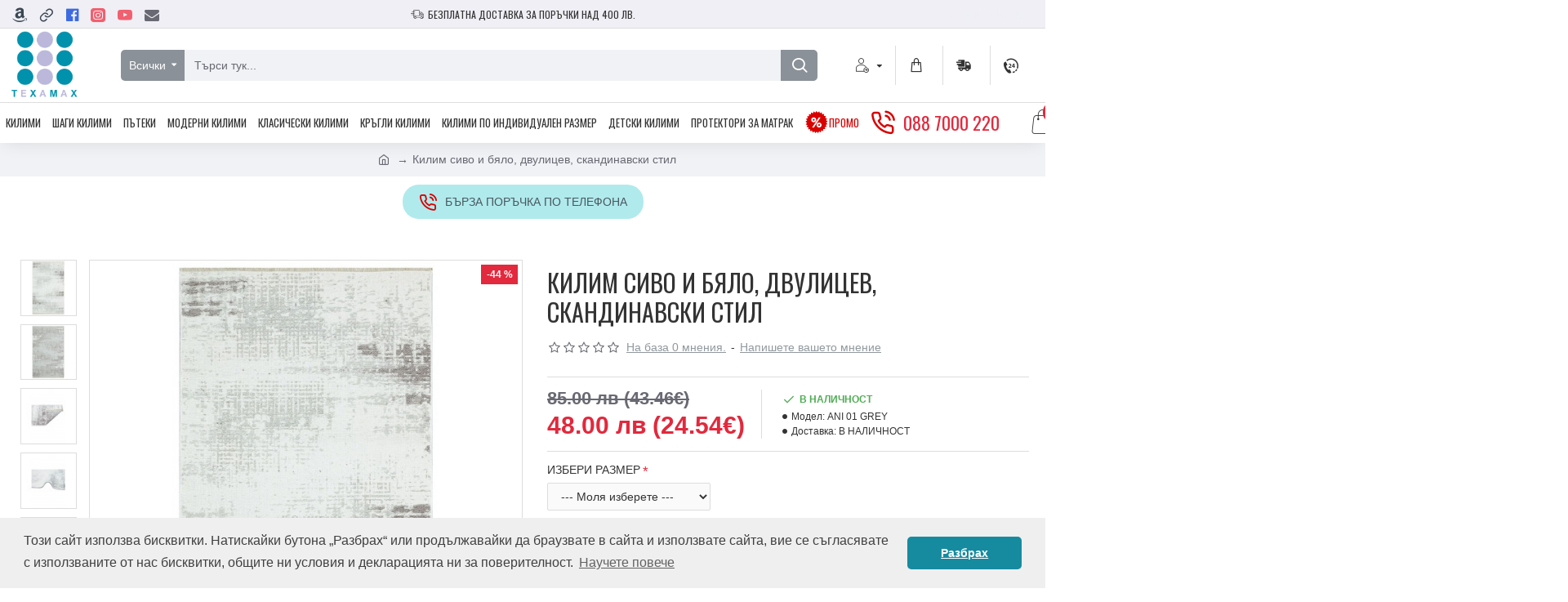

--- FILE ---
content_type: text/html; charset=utf-8
request_url: https://texamax.com/moderen-dvulicev-kilim-sivo-i-bialo
body_size: 418266
content:
<!DOCTYPE html>
<html dir="ltr" lang="bg" class="desktop mac chrome chrome131 webkit oc30 is-guest route-product-product product-488 store-0 skin-1 desktop-header-active mobile-sticky layout-2" data-jv="3.0.46" data-ov="3.0.3.2">
<head typeof="og:website">
<meta charset="UTF-8" />
<meta name="viewport" content="width=device-width, initial-scale=1.0">
<meta http-equiv="X-UA-Compatible" content="IE=edge">
<title>Килим сиво и бяло, двулицев, скандинавски стил</title>
<base href="https://texamax.com/" />
<meta name="description" content="Килим сиво и бяло, двулицев, скандинавски стил" />
<meta name="keywords" content="Килим сиво и бяло, двулицев, скандинавски стил" />
<meta property="fb:app_id" content=""/>
<meta property="og:type" content="product"/>
<meta property="og:title" content="Килим сиво и бяло, двулицев, скандинавски стил"/>
<meta property="og:url" content="https://texamax.com/moderen-dvulicev-kilim-sivo-i-bialo"/>
<meta property="og:image" content="https://texamax.com/image/cache/catalog/KILIMI%20NEW/TUK/ANI/ANI%2001%20GREY/kilim-v-sivo-i-kremavobialo-600x315w.jpg"/>
<meta property="og:image:width" content="600"/>
<meta property="og:image:height" content="315"/>
<meta property="og:description" content="Килим с две лица, модерен дизайн, скандинавски стилОгромното предимство на този килим е , че може да използвате двете му страни - преобладажащо сива и преобладаващо бяла според вашето желание или според сезона - килим за зима , килим за лятоКатегория: тъкани килимиМатериал:&nbsp;Полиестер и ПамукЗав"/>
<meta name="twitter:card" content="summary"/>
<meta name="twitter:title" content="Килим сиво и бяло, двулицев, скандинавски стил"/>
<meta name="twitter:image" content="https://texamax.com/image/cache/catalog/KILIMI%20NEW/TUK/ANI/ANI%2001%20GREY/kilim-v-sivo-i-kremavobialo-200x200w.jpg"/>
<meta name="twitter:image:width" content="200"/>
<meta name="twitter:image:height" content="200"/>
<meta name="twitter:description" content="Килим с две лица, модерен дизайн, скандинавски стилОгромното предимство на този килим е , че може да използвате двете му страни - преобладажащо сива и преобладаващо бяла според вашето желание или според сезона - килим за зима , килим за лятоКатегория: тъкани килимиМатериал:&nbsp;Полиестер и ПамукЗав"/>
<script>window['Journal'] = {"isPopup":false,"isPhone":false,"isTablet":false,"isDesktop":true,"filterScrollTop":false,"filterUrlValuesSeparator":",","countdownDay":"\u0414\u043d\u0438","countdownHour":"\u0427\u0430\u0441\u0430","countdownMin":"\u041c\u0438\u043d\u0443\u0442\u0438","countdownSec":"\u0421\u0435\u043a\u0443\u043d\u0434\u0438","globalPageColumnLeftTabletStatus":false,"globalPageColumnRightTabletStatus":false,"scrollTop":true,"scrollToTop":false,"notificationHideAfter":"2000","quickviewPageStyleCloudZoomStatus":true,"quickviewPageStyleAdditionalImagesCarousel":false,"quickviewPageStyleAdditionalImagesCarouselStyleSpeed":"500","quickviewPageStyleAdditionalImagesCarouselStyleAutoPlay":true,"quickviewPageStyleAdditionalImagesCarouselStylePauseOnHover":true,"quickviewPageStyleAdditionalImagesCarouselStyleDelay":"3000","quickviewPageStyleAdditionalImagesCarouselStyleLoop":false,"quickviewPageStyleAdditionalImagesHeightAdjustment":"5","quickviewPageStylePriceUpdate":true,"quickviewPageStyleOptionsSelect":"all","quickviewText":"\u0411\u044a\u0440\u0437 \u043f\u0440\u0435\u0433\u043b\u0435\u0434","mobileHeaderOn":"tablet","subcategoriesCarouselStyleSpeed":"500","subcategoriesCarouselStyleAutoPlay":true,"subcategoriesCarouselStylePauseOnHover":true,"subcategoriesCarouselStyleDelay":"3000","subcategoriesCarouselStyleLoop":false,"productPageStyleImageCarouselStyleSpeed":"500","productPageStyleImageCarouselStyleAutoPlay":false,"productPageStyleImageCarouselStylePauseOnHover":true,"productPageStyleImageCarouselStyleDelay":"3000","productPageStyleImageCarouselStyleLoop":false,"productPageStyleCloudZoomStatus":true,"productPageStyleCloudZoomPosition":"inner","productPageStyleAdditionalImagesCarousel":false,"productPageStyleAdditionalImagesCarouselStyleSpeed":"500","productPageStyleAdditionalImagesCarouselStyleAutoPlay":true,"productPageStyleAdditionalImagesCarouselStylePauseOnHover":true,"productPageStyleAdditionalImagesCarouselStyleDelay":"3000","productPageStyleAdditionalImagesCarouselStyleLoop":false,"productPageStyleAdditionalImagesHeightAdjustment":"5","productPageStylePriceUpdate":true,"productPageStyleOptionsSelect":"none","infiniteScrollStatus":true,"infiniteScrollOffset":"7","infiniteScrollLoadPrev":"\u0417\u0430\u0440\u0435\u0434\u0435\u0442\u0435 \u043f\u0440\u0435\u0434\u0438\u0448\u043d\u0438 \u043f\u0440\u043e\u0434\u0443\u043a\u0442\u0438","infiniteScrollLoadNext":"\u0417\u0430\u0440\u0435\u0434\u0435\u0442\u0435 \u0441\u043b\u0435\u0434\u0432\u0430\u0449\u0438\u0442\u0435 \u043f\u0440\u043e\u0434\u0443\u043a\u0442\u0438","infiniteScrollLoading":"\u0417\u0430\u0440\u0435\u0436\u0434\u0430\u043d\u0435...","infiniteScrollNoneLeft":"\u0414\u043e\u0441\u0442\u0438\u0433\u043d\u0430\u0445\u0442\u0435 \u043a\u0440\u0430\u044f \u043d\u0430 \u0441\u043f\u0438\u0441\u044a\u043a\u0430.","checkoutUrl":"https:\/\/texamax.com\/index.php?route=checkout\/checkout","headerHeight":"90","headerCompactHeight":"60","mobileMenuOn":"","searchStyleSearchAutoSuggestStatus":true,"searchStyleSearchAutoSuggestDescription":true,"headerMiniSearchDisplay":"default","stickyStatus":true,"stickyFullHomePadding":false,"stickyFullwidth":true,"stickyAt":"","stickyHeight":"50","headerTopBarHeight":"35","topBarStatus":true,"headerType":"classic","headerMobileHeight":"80","headerMobileStickyStatus":true,"headerMobileTopBarVisibility":true,"headerMobileTopBarHeight":"40","headerNotice":[{"m":56,"c":"bac93f41"}],"columnsCount":0};</script>
<script>(function () {
	if (Journal['isPhone']) {
		return;
	}

	var wrappers = ['search', 'cart', 'cart-content', 'logo', 'language', 'currency'];
	var documentClassList = document.documentElement.classList;

	function extractClassList() {
		return ['desktop', 'tablet', 'phone', 'desktop-header-active', 'mobile-header-active', 'mobile-menu-active'].filter(function (cls) {
			return documentClassList.contains(cls);
		});
	}

	function mqr(mqls, listener) {
		Object.keys(mqls).forEach(function (k) {
			mqls[k].addListener(listener);
		});

		listener();
	}

	function mobileMenu() {
		console.warn('mobile menu!');

		var element = document.querySelector('#main-menu');
		var wrapper = document.querySelector('.mobile-main-menu-wrapper');

		if (element && wrapper) {
			wrapper.appendChild(element);
		}

		var main_menu = document.querySelector('.main-menu');

		if (main_menu) {
			main_menu.classList.add('accordion-menu');
		}

		document.querySelectorAll('.main-menu .dropdown-toggle').forEach(function (element) {
			element.classList.remove('dropdown-toggle');
			element.classList.add('collapse-toggle');
			element.removeAttribute('data-toggle');
		});

		document.querySelectorAll('.main-menu .dropdown-menu').forEach(function (element) {
			element.classList.remove('dropdown-menu');
			element.classList.remove('j-dropdown');
			element.classList.add('collapse');
		});
	}

	function desktopMenu() {
		console.warn('desktop menu!');

		var element = document.querySelector('#main-menu');
		var wrapper = document.querySelector('.desktop-main-menu-wrapper');

		if (element && wrapper) {
			wrapper.insertBefore(element, document.querySelector('#main-menu-2'));
		}

		var main_menu = document.querySelector('.main-menu');

		if (main_menu) {
			main_menu.classList.remove('accordion-menu');
		}

		document.querySelectorAll('.main-menu .collapse-toggle').forEach(function (element) {
			element.classList.add('dropdown-toggle');
			element.classList.remove('collapse-toggle');
			element.setAttribute('data-toggle', 'dropdown');
		});

		document.querySelectorAll('.main-menu .collapse').forEach(function (element) {
			element.classList.add('dropdown-menu');
			element.classList.add('j-dropdown');
			element.classList.remove('collapse');
		});

		document.body.classList.remove('mobile-wrapper-open');
	}

	function mobileHeader() {
		console.warn('mobile header!');

		Object.keys(wrappers).forEach(function (k) {
			var element = document.querySelector('#' + wrappers[k]);
			var wrapper = document.querySelector('.mobile-' + wrappers[k] + '-wrapper');

			if (element && wrapper) {
				wrapper.appendChild(element);
			}

			if (wrappers[k] === 'cart-content') {
				if (element) {
					element.classList.remove('j-dropdown');
					element.classList.remove('dropdown-menu');
				}
			}
		});

		var search = document.querySelector('#search');
		var cart = document.querySelector('#cart');

		if (search && (Journal['searchStyle'] === 'full')) {
			search.classList.remove('full-search');
			search.classList.add('mini-search');
		}

		if (cart && (Journal['cartStyle'] === 'full')) {
			cart.classList.remove('full-cart');
			cart.classList.add('mini-cart')
		}
	}

	function desktopHeader() {
		console.warn('desktop header!');

		Object.keys(wrappers).forEach(function (k) {
			var element = document.querySelector('#' + wrappers[k]);
			var wrapper = document.querySelector('.desktop-' + wrappers[k] + '-wrapper');

			if (wrappers[k] === 'cart-content') {
				if (element) {
					element.classList.add('j-dropdown');
					element.classList.add('dropdown-menu');
					document.querySelector('#cart').appendChild(element);
				}
			} else {
				if (element && wrapper) {
					wrapper.appendChild(element);
				}
			}
		});

		var search = document.querySelector('#search');
		var cart = document.querySelector('#cart');

		if (search && (Journal['searchStyle'] === 'full')) {
			search.classList.remove('mini-search');
			search.classList.add('full-search');
		}

		if (cart && (Journal['cartStyle'] === 'full')) {
			cart.classList.remove('mini-cart');
			cart.classList.add('full-cart');
		}

		documentClassList.remove('mobile-cart-content-container-open');
		documentClassList.remove('mobile-main-menu-container-open');
		documentClassList.remove('mobile-overlay');
	}

	function moveElements(classList) {
		if (classList.includes('mobile-header-active')) {
			mobileHeader();
			mobileMenu();
		} else if (classList.includes('mobile-menu-active')) {
			desktopHeader();
			mobileMenu();
		} else {
			desktopHeader();
			desktopMenu();
		}
	}

	var mqls = {
		phone: window.matchMedia('(max-width: 768px)'),
		tablet: window.matchMedia('(max-width: 1023px)'),
		menu: window.matchMedia('(max-width: ' + Journal['mobileMenuOn'] + 'px)')
	};

	mqr(mqls, function () {
		var oldClassList = extractClassList();

		if (Journal['isDesktop']) {
			if (mqls.phone.matches) {
				documentClassList.remove('desktop');
				documentClassList.remove('tablet');
				documentClassList.add('mobile');
				documentClassList.add('phone');
			} else if (mqls.tablet.matches) {
				documentClassList.remove('desktop');
				documentClassList.remove('phone');
				documentClassList.add('mobile');
				documentClassList.add('tablet');
			} else {
				documentClassList.remove('mobile');
				documentClassList.remove('phone');
				documentClassList.remove('tablet');
				documentClassList.add('desktop');
			}

			if (documentClassList.contains('phone') || (documentClassList.contains('tablet') && Journal['mobileHeaderOn'] === 'tablet')) {
				documentClassList.remove('desktop-header-active');
				documentClassList.add('mobile-header-active');
			} else {
				documentClassList.remove('mobile-header-active');
				documentClassList.add('desktop-header-active');
			}
		}

		if (documentClassList.contains('desktop-header-active') && mqls.menu.matches) {
			documentClassList.add('mobile-menu-active');
		} else {
			documentClassList.remove('mobile-menu-active');
		}

		var newClassList = extractClassList();

		if (oldClassList.join(' ') !== newClassList.join(' ')) {
			if (documentClassList.contains('safari') && !documentClassList.contains('ipad') && navigator.maxTouchPoints && navigator.maxTouchPoints > 2) {
				window.fetch('index.php?route=journal3/journal3/device_detect', {
					method: 'POST',
					body: 'device=ipad',
					headers: {
						'Content-Type': 'application/x-www-form-urlencoded'
					}
				}).then(function (data) {
					return data.json();
				}).then(function (data) {
					if (data.response.reload) {
						window.location.reload();
					}
				});
			}

			if (document.readyState === 'loading') {
				document.addEventListener('DOMContentLoaded', function () {
					moveElements(newClassList);
				});
			} else {
				moveElements(newClassList);
			}
		}
	});

})();

(function () {
	var cookies = {};
	var style = document.createElement('style');
	var documentClassList = document.documentElement.classList;

	document.head.appendChild(style);

	document.cookie.split('; ').forEach(function (c) {
		var cc = c.split('=');
		cookies[cc[0]] = cc[1];
	});

	if (Journal['popup']) {
		for (var i in Journal['popup']) {
			if (!cookies['p-' + Journal['popup'][i]['c']]) {
				documentClassList.add('popup-open');
				documentClassList.add('popup-center');
				break;
			}
		}
	}

	if (Journal['notification']) {
		for (var i in Journal['notification']) {
			if (cookies['n-' + Journal['notification'][i]['c']]) {
				style.sheet.insertRule('.module-notification-' + Journal['notification'][i]['m'] + '{ display:none }');
			}
		}
	}

	if (Journal['headerNotice']) {
		for (var i in Journal['headerNotice']) {
			if (cookies['hn-' + Journal['headerNotice'][i]['c']]) {
				style.sheet.insertRule('.module-header_notice-' + Journal['headerNotice'][i]['m'] + '{ display:none }');
			}
		}
	}

	if (Journal['layoutNotice']) {
		for (var i in Journal['layoutNotice']) {
			if (cookies['ln-' + Journal['layoutNotice'][i]['c']]) {
				style.sheet.insertRule('.module-layout_notice-' + Journal['layoutNotice'][i]['m'] + '{ display:none }');
			}
		}
	}
})();
</script>
<link href="https://fonts.googleapis.com/css?family=Oswald:400,700%7CGreat+Vibes:400&amp;subset=latin-ext" type="text/css" rel="stylesheet"/>
<link href="catalog/view/javascript/bootstrap/css/bootstrap.min.css?v=3.0.46" type="text/css" rel="stylesheet" media="all" />
<link href="catalog/view/javascript/font-awesome/css/font-awesome.min.css?v=3.0.46" type="text/css" rel="stylesheet" media="all" />
<link href="catalog/view/theme/journal3/icons/style.minimal.css?v=3.0.46" type="text/css" rel="stylesheet" media="all" />
<link href="catalog/view/theme/journal3/lib/imagezoom/imagezoom.min.css?v=3.0.46" type="text/css" rel="stylesheet" media="all" />
<link href="catalog/view/theme/journal3/lib/lightgallery/css/lightgallery.min.css?v=3.0.46" type="text/css" rel="stylesheet" media="all" />
<link href="catalog/view/theme/journal3/lib/lightgallery/css/lg-transitions.min.css?v=3.0.46" type="text/css" rel="stylesheet" media="all" />
<link href="catalog/view/theme/journal3/lib/swiper/swiper.min.css?v=3.0.46" type="text/css" rel="stylesheet" media="all" />
<link href="catalog/view/theme/journal3/stylesheet/style.css?v=3.0.46" type="text/css" rel="stylesheet" media="all" />
<link href="catalog/view/javascript/jquery/magnific/magnific-popup.css?v=3.0.46" type="text/css" rel="stylesheet" media="all" />
<link href="catalog/view/javascript/jquery/datetimepicker/bootstrap-datetimepicker.min.css?v=3.0.46" type="text/css" rel="stylesheet" media="all" />
<link href="https://texamax.com/moderen-dvulicev-kilim-sivo-i-bialo" rel="canonical" />
<link href="https://texamax.com/image/catalog/favicon.png" rel="icon" />
<style>
.blog-post .post-details .post-stats{white-space:nowrap;overflow-x:auto;overflow-y:hidden;-webkit-overflow-scrolling:touch;;font-size:14px;margin-top:20px;margin-bottom:15px;padding-bottom:15px;border-width:0;border-bottom-width:1px;border-style:solid;border-color:rgba(221, 221, 221, 1)}.blog-post .post-details .post-stats .p-category{flex-wrap:nowrap;display:inline-flex}.mobile .blog-post .post-details .post-stats{overflow-x:scroll}.blog-post .post-details .post-stats::-webkit-scrollbar{-webkit-appearance:none;height:1px;height:1px;width:1px}.blog-post .post-details .post-stats::-webkit-scrollbar-track{background-color:white}.blog-post .post-details .post-stats::-webkit-scrollbar-thumb{background-color:#999;background-color:rgba(226, 41, 61, 1)}.blog-post .post-details .post-stats .p-posted{display:inline-flex}.blog-post .post-details .post-stats .p-author{display:inline-flex}.blog-post .post-details .post-stats .p-date{display:inline-flex}.p-date-image{color:rgba(255, 255, 255, 1);font-weight:700;background:rgba(166, 170, 173, 1);margin:5px}.p-date-image
i{color:rgba(255, 255, 255, 1)}.blog-post .post-details .post-stats .p-comment{display:inline-flex}.blog-post .post-details .post-stats .p-view{display:inline-flex}.post-content>p{margin-bottom:10px}.post-content{font-family:Verdana,Geneva,sans-serif;font-weight:400;font-size:14px;color:rgba(51, 51, 51, 1);line-height:1.5;-webkit-font-smoothing:antialiased;column-count:initial;column-gap:40px;column-rule-color:rgba(221, 221, 221, 1);column-rule-width:1px;column-rule-style:solid}.post-content h1, .post-content h2, .post-content h3, .post-content h4, .post-content h5, .post-content
h6{font-family:'Oswald';font-weight:400}.post-content
a{color:rgba(145, 153, 158, 1);text-decoration:underline;display:inline-block}.post-content a:hover{color:rgba(166, 170, 173, 1);text-decoration:none}.post-content
p{margin-bottom:15px}.post-content
h1{margin-bottom:20px}.post-content
h2{font-size:30px;margin-bottom:15px}.post-content
h3{margin-bottom:15px}.post-content
h4{text-transform:uppercase;margin-bottom:15px}.post-content
h5{font-family:'Great Vibes';font-weight:400;font-size:30px;color:rgba(105, 105, 115, 1);margin-bottom:20px}.post-content
h6{font-family:'Oswald';font-weight:400;font-size:15px;color:rgba(255, 255, 255, 1);text-transform:uppercase;background:rgba(166, 170, 173, 1);padding:10px;padding-top:7px;padding-bottom:7px;margin-top:5px;margin-bottom:15px;display:inline-block}.post-content
blockquote{font-family:'Oswald';font-weight:400;font-size:17px;color:rgba(83, 153, 215, 1);padding-left:20px;margin-top:20px;margin-bottom:20px;border-width:0;border-left-width:5px;border-style:solid;border-color:rgba(226, 41, 61, 1);float:none;display:flex;flex-direction:column;max-width:500px}.post-content blockquote::before{margin-left:initial;margin-right:auto;float:none;content:'\e9af' !important;font-family:icomoon !important;font-size:45px;color:rgba(239, 239, 245, 1);margin-right:10px;margin-bottom:10px}.post-content
hr{margin-top:20px;margin-bottom:20px;border-width:0;border-top-width:1px;border-style:solid;border-color:rgba(221, 221, 221, 1);overflow:hidden}.post-content .drop-cap{font-family:Georgia,serif !important;font-weight:400 !important;font-size:60px !important;font-family:Georgia,serif;font-weight:700;margin-right:5px}.post-content .amp::before{content:'\e901' !important;font-family:icomoon !important;font-size:25px;top:5px}.post-content .video-responsive{margin-bottom:20px}.post-image{display:block;text-align:left;float:none;margin-bottom:20px}.post-image
img{box-shadow:0 10px 30px rgba(0, 0, 0, 0.1)}.blog-post
.tags{justify-content:center}.post-comments{margin-top:20px}.reply-btn.btn,.reply-btn.btn:visited{font-size:12px;font-weight:400;text-transform:none}.reply-btn.btn{padding:2px;padding-right:6px;padding-left:6px;border-radius:20px !important;min-width:20px;min-height:20px}.desktop .reply-btn.btn:hover{box-shadow:0 5px 30px -5px rgba(0,0,0,0.25)}.reply-btn.btn:active,.reply-btn.btn:hover:active,.reply-btn.btn:focus:active{box-shadow:inset 0 0 20px rgba(0,0,0,0.25)}.reply-btn.btn:focus{box-shadow:inset 0 0 20px rgba(0,0,0,0.25)}.reply-btn.btn.btn.disabled::after{font-size:20px}.post-comment{margin-bottom:30px;padding-bottom:15px;border-width:0;border-bottom-width:1px;border-style:solid;border-color:rgba(221,221,221,1)}.post-reply{margin-top:15px;margin-left:60px;padding-top:20px;border-width:0;border-top-width:1px;border-style:solid;border-color:rgba(221,221,221,1)}.user-avatar{display:none;margin-right:15px;border-radius:50%}.module-blog_comments .side-image{display:none}.post-comment .user-name{font-size:18px;font-weight:700}.post-comment .user-data
div{font-size:12px}.post-comment .user-site::before{left:-1px}.post-comment .user-data .user-date{display:inline-flex}.post-comment .user-data .user-time{display:inline-flex}.comment-form .form-group:not(.required){display:flex}.user-data .user-site{display:inline-flex}.main-posts.post-grid .post-layout.swiper-slide{margin-right:20px;width:calc((100% - 3 * 20px) / 4 - 0.01px)}.main-posts.post-grid .post-layout:not(.swiper-slide){padding:10px;width:calc(100% / 4 - 0.01px)}.one-column #content .main-posts.post-grid .post-layout.swiper-slide{margin-right:20px;width:calc((100% - 1 * 20px) / 2 - 0.01px)}.one-column #content .main-posts.post-grid .post-layout:not(.swiper-slide){padding:10px;width:calc(100% / 2 - 0.01px)}.two-column #content .main-posts.post-grid .post-layout.swiper-slide{margin-right:0px;width:calc((100% - 0 * 0px) / 1 - 0.01px)}.two-column #content .main-posts.post-grid .post-layout:not(.swiper-slide){padding:0px;width:calc(100% / 1 - 0.01px)}.side-column .main-posts.post-grid .post-layout.swiper-slide{margin-right:0px;width:calc((100% - 0 * 0px) / 1 - 0.01px)}.side-column .main-posts.post-grid .post-layout:not(.swiper-slide){padding:0px;width:calc(100% / 1 - 0.01px)}.main-posts.post-grid{margin:-10px}.post-grid .post-thumb:hover .image
img{transform:scale(1.15)}.post-grid .post-thumb
.caption{position:relative;bottom:auto;width:auto}.post-grid .post-thumb
.name{display:flex;width:auto;margin-left:auto;margin-right:auto;justify-content:center;margin-left:auto;margin-right:auto;margin-top:12px;margin-bottom:12px}.post-grid .post-thumb .name
a{white-space:nowrap;overflow:hidden;text-overflow:ellipsis;font-family:'Oswald';font-weight:700;font-size:18px;color:rgba(58, 71, 84, 1)}.post-grid .post-thumb
.description{display:block;text-align:center;margin-bottom:10px}.post-grid .post-thumb .button-group{display:flex;justify-content:center;margin-top:10px;margin-bottom:10px}.post-grid .post-thumb .btn-read-more::before{display:none}.post-grid .post-thumb .btn-read-more::after{display:none;content:'\e5c8' !important;font-family:icomoon !important}.post-grid .post-thumb .btn-read-more .btn-text{display:inline-block;padding:0}.post-grid .post-thumb .btn-read-more.btn, .post-grid .post-thumb .btn-read-more.btn:visited{color:rgba(51, 51, 51, 1)}.post-grid .post-thumb .btn-read-more.btn:hover{color:rgba(51, 51, 51, 1) !important;background:rgba(255, 255, 255, 1) !important}.post-grid .post-thumb .btn-read-more.btn:active, .post-grid .post-thumb .btn-read-more.btn:hover:active, .post-grid .post-thumb .btn-read-more.btn:focus:active{color:rgba(51, 51, 51, 1) !important;background:rgba(240, 242, 245, 1) !important}.post-grid .post-thumb .btn-read-more.btn:focus{color:rgba(51, 51, 51, 1) !important;background:rgba(255, 255, 255, 1)}.post-grid .post-thumb .btn-read-more.btn{background:none;border-width:1px;border-style:solid;border-color:rgba(105, 105, 115, 1);padding:13px;padding-right:18px;padding-left:18px}.post-grid .post-thumb .btn-read-more.btn.btn.disabled::after{font-size:20px}.post-grid .post-thumb .post-stats{display:flex;justify-content:center;position:absolute;transform:translateY(-100%);width:100%;background:rgba(240, 242, 245, 0.9);padding:7px}.post-grid .post-thumb .post-stats .p-author{display:flex}.post-grid .post-thumb .p-date{display:flex}.post-grid .post-thumb .post-stats .p-comment{display:flex}.post-grid .post-thumb .post-stats .p-view{display:flex}.post-grid .post-thumb .btn-read-more{padding:10px
!important}.post-grid .post-thumb .button-group .btn.btn-read-more{border-radius:40px !important}.post-list .post-layout:not(.swiper-slide){margin-bottom:30px}.post-list .post-thumb
.caption{flex-basis:200px;background:rgba(250, 250, 250, 1);padding:20px;padding-top:15px}.desktop .post-list .post-thumb:hover{box-shadow:0 15px 90px -10px rgba(0, 0, 0, 0.2)}.post-list .post-thumb:hover .image
img{transform:scale(1.15)}.post-list .post-thumb
.name{display:flex;width:auto;margin-left:auto;margin-right:auto;justify-content:flex-start;margin-left:0;margin-right:auto}.post-list .post-thumb .name
a{white-space:normal;overflow:visible;text-overflow:initial;font-family:'Oswald';font-weight:400;font-size:18px;color:rgba(51, 51, 51, 1);text-transform:uppercase}.post-list .post-thumb
.description{display:block;color:rgba(105, 105, 115, 1);padding-top:5px;padding-bottom:5px;margin-top:10px;margin-bottom:10px}.post-list .post-thumb .button-group{display:flex;justify-content:flex-start}.post-list .post-thumb .btn-read-more::before{display:inline-block}.post-list .post-thumb .btn-read-more .btn-text{display:inline-block;padding:0
.4em}.post-list .post-thumb .btn-read-more::after{content:'\e5c8' !important;font-family:icomoon !important}.post-list .post-thumb .btn-read-more.btn, .post-list .post-thumb .btn-read-more.btn:visited{color:rgba(51, 51, 51, 1)}.post-list .post-thumb .btn-read-more.btn:hover{color:rgba(51, 51, 51, 1) !important;background:rgba(255, 255, 255, 1) !important}.post-list .post-thumb .btn-read-more.btn:active, .post-list .post-thumb .btn-read-more.btn:hover:active, .post-list .post-thumb .btn-read-more.btn:focus:active{color:rgba(51, 51, 51, 1) !important;background:rgba(240, 242, 245, 1) !important}.post-list .post-thumb .btn-read-more.btn:focus{color:rgba(51, 51, 51, 1) !important;background:rgba(255, 255, 255, 1)}.post-list .post-thumb .btn-read-more.btn{background:none;border-width:1px;border-style:solid;border-color:rgba(105, 105, 115, 1);padding:13px;padding-right:18px;padding-left:18px}.post-list .post-thumb .btn-read-more.btn.btn.disabled::after{font-size:20px}.post-list .post-thumb .post-stats{display:flex;font-size:14px;color:rgba(139, 145, 152, 1);justify-content:flex-start;margin-bottom:10px}.post-list .post-thumb .post-stats .p-author{display:block}.post-list .post-thumb .p-date{display:flex}.post-list .post-thumb .post-stats .p-comment{display:block}.post-list .post-thumb .post-stats .p-view{display:flex}.blog-feed
span{display:block;color:rgba(51, 51, 51, 1) !important}.blog-feed{display:inline-flex;margin-right:-20px}.blog-feed::before{content:'\f143' !important;font-family:icomoon !important;font-size:14px;color:rgba(233, 102, 49, 1)}.desktop .blog-feed:hover
span{text-decoration:underline !important}.countdown{font-family:'Oswald';font-weight:400;font-size:15px;color:rgba(51, 51, 51, 1);background:rgba(240, 242, 245, 1);border-width:1px;border-style:solid;border-color:rgba(221, 221, 221, 1);border-radius:3px;width:90%}.countdown div
span{color:rgba(105,105,115,1)}.countdown>div{border-style:solid;border-color:rgba(221, 221, 221, 1)}.boxed-layout .site-wrapper{overflow:hidden}.boxed-layout
.header{padding:0
20px}.boxed-layout
.breadcrumb{padding-left:20px;padding-right:20px}.wrapper, .mega-menu-content, .site-wrapper > .container, .grid-cols,.desktop-header-active .is-sticky .header .desktop-main-menu-wrapper,.desktop-header-active .is-sticky .sticky-fullwidth-bg,.boxed-layout .site-wrapper, .breadcrumb, .title-wrapper, .page-title > span,.desktop-header-active .header .top-bar,.desktop-header-active .header .mid-bar,.desktop-main-menu-wrapper{max-width:1280px}.desktop-main-menu-wrapper .main-menu>.j-menu>.first-dropdown::before{transform:translateX(calc(0px - (100vw - 1280px) / 2))}html[dir='rtl'] .desktop-main-menu-wrapper .main-menu>.j-menu>.first-dropdown::before{transform:none;right:calc(0px - (100vw - 1280px) / 2)}.desktop-main-menu-wrapper .main-menu>.j-menu>.first-dropdown.mega-custom::before{transform:translateX(calc(0px - (200vw - 1280px) / 2))}html[dir='rtl'] .desktop-main-menu-wrapper .main-menu>.j-menu>.first-dropdown.mega-custom::before{transform:none;right:calc(0px - (200vw - 1280px) / 2)}body{background:rgba(255,255,255,1);font-family:Verdana,Geneva,sans-serif;font-weight:400;font-size:14px;color:rgba(51,51,51,1);line-height:1.5;-webkit-font-smoothing:antialiased}#content{padding-top:20px;padding-bottom:20px}.column-left
#content{padding-left:20px}.column-right
#content{padding-right:20px}.side-column{max-width:240px;padding:20px;padding-left:0px}.one-column
#content{max-width:calc(100% - 240px)}.two-column
#content{max-width:calc(100% - 240px * 2)}#column-left{border-width:0;border-right-width:1px;border-style:solid;border-color:rgba(221,221,221,1)}#column-right{border-width:0;border-left-width:1px;border-style:solid;border-color:rgba(221,221,221,1);padding:20px;padding-right:0px}.page-title{display:block}.dropdown.drop-menu>.j-dropdown{left:0;right:auto;transform:translate3d(0,-10px,0)}.dropdown.drop-menu.animating>.j-dropdown{left:0;right:auto;transform:none}.dropdown.drop-menu>.j-dropdown::before{left:10px;right:auto;transform:translateX(0)}.dropdown.dropdown .j-menu .dropdown>a>.count-badge{margin-right:0}.dropdown.dropdown .j-menu .dropdown>a>.count-badge+.open-menu+.menu-label{margin-left:7px}.dropdown.dropdown .j-menu .dropdown>a::after{display:block}.dropdown.dropdown .j-menu>li>a{font-family:'Oswald';font-weight:400;font-size:14px;color:rgba(51, 51, 51, 1);text-transform:uppercase;background:rgba(255, 255, 255, 1);padding:15px}.desktop .dropdown.dropdown .j-menu > li:hover > a, .dropdown.dropdown .j-menu>li.active>a{color:rgba(255, 255, 255, 1);background:rgba(145, 153, 158, 1)}.dropdown.dropdown .j-menu .links-text{white-space:normal;overflow:visible;text-overflow:initial}.dropdown.dropdown .j-menu>li>a::before{margin-right:7px;min-width:20px;font-size:18px}.dropdown.dropdown .j-menu > li > a, .dropdown.dropdown.accordion-menu .menu-item > a + div, .dropdown.dropdown .accordion-menu .menu-item>a+div{border-style:solid;border-color:rgba(221, 221, 221, 1)}.dropdown.dropdown .j-menu a .count-badge{display:none;position:relative}.dropdown.dropdown:not(.mega-menu) .j-dropdown{min-width:250px}.dropdown.dropdown:not(.mega-menu) .j-menu{box-shadow:30px 40px 90px -10px rgba(0, 0, 0, 0.2)}.dropdown.dropdown .j-dropdown::before{display:block;border-bottom-color:rgba(255,255,255,1);margin-left:7px;margin-top:-10px}legend{font-family:'Oswald';font-weight:400;font-size:17px;color:rgba(51,51,51,1);text-transform:uppercase;margin-bottom:15px;white-space:normal;overflow:visible;text-overflow:initial;text-align:left;font-family:'Oswald';font-weight:400;font-size:17px;color:rgba(51,51,51,1);text-transform:uppercase;margin-bottom:15px;white-space:normal;overflow:visible;text-overflow:initial;text-align:left}legend::after{display:none;margin-top:10px;left:initial;right:initial;margin-left:0;margin-right:auto;transform:none;display:none;margin-top:10px;left:initial;right:initial;margin-left:0;margin-right:auto;transform:none}legend.page-title>span::after{display:none;margin-top:10px;left:initial;right:initial;margin-left:0;margin-right:auto;transform:none;display:none;margin-top:10px;left:initial;right:initial;margin-left:0;margin-right:auto;transform:none}legend::after,legend.page-title>span::after{width:50px;height:1px;width:50px;height:1px}.title{font-family:'Oswald';font-weight:400;font-size:17px;color:rgba(51,51,51,1);text-transform:uppercase;margin-bottom:15px;white-space:normal;overflow:visible;text-overflow:initial;text-align:left}.title::after{display:none;margin-top:10px;left:initial;right:initial;margin-left:0;margin-right:auto;transform:none}.title.page-title>span::after{display:none;margin-top:10px;left:initial;right:initial;margin-left:0;margin-right:auto;transform:none}.title::after,.title.page-title>span::after{width:50px;height:1px}html:not(.popup) .page-title{font-size:30px;text-align:left;margin-top:10px;margin-bottom:30px;white-space:normal;overflow:visible;text-overflow:initial}html:not(.popup) .page-title::after, html:not(.popup) .page-title.page-title>span::after{width:50px;height:3px;background:rgba(226, 41, 61, 1)}html:not(.popup) .page-title::after{margin-top:10px}html:not(.popup) .page-title.page-title>span::after{margin-top:10px}.title.module-title{font-family:'Oswald';font-weight:400;font-size:17px;color:rgba(51,51,51,1);text-transform:uppercase;margin-bottom:15px;white-space:normal;overflow:visible;text-overflow:initial;text-align:left}.title.module-title::after{display:none;margin-top:10px;left:initial;right:initial;margin-left:0;margin-right:auto;transform:none}.title.module-title.page-title>span::after{display:none;margin-top:10px;left:initial;right:initial;margin-left:0;margin-right:auto;transform:none}.title.module-title::after,.title.module-title.page-title>span::after{width:50px;height:1px}.btn,.btn:visited{font-size:13px;color:rgba(255,255,255,1);font-weight:400;text-transform:uppercase}.btn:hover{color:rgba(255, 255, 255, 1) !important;background:rgba(145, 153, 158, 1) !important}.btn:active,.btn:hover:active,.btn:focus:active{color:rgba(255, 255, 255, 1) !important;background:rgba(70, 101, 190, 1) !important;box-shadow:inset 0 0 5px rgba(0,0,0,0.1)}.btn:focus{color:rgba(255, 255, 255, 1) !important;background:rgba(145, 153, 158, 1);box-shadow:inset 0 0 5px rgba(0,0,0,0.1)}.btn{background:rgba(139, 145, 152, 1);border-width:2px;padding:15px;padding-right:20px;padding-left:20px}.desktop .btn:hover{box-shadow:0 10px 30px rgba(0,0,0,0.1)}.btn.btn.disabled::after{font-size:20px}.btn-secondary.btn,.btn-secondary.btn:visited{color:rgba(51,51,51,1)}.btn-secondary.btn:hover{color:rgba(255, 255, 255, 1) !important}.btn-secondary.btn{background:rgba(254,213,84,1)}.btn-secondary.btn.btn.disabled::after{font-size:20px}.btn-success.btn{background:rgba(80,173,85,1)}.btn-success.btn.btn.disabled::after{font-size:20px}.btn-danger.btn{background:rgba(226,41,61,1)}.btn-danger.btn.btn.disabled::after{font-size:20px}.btn-warning.btn,.btn-warning.btn:visited{color:rgba(51,51,51,1)}.btn-warning.btn:hover{color:rgba(255, 255, 255, 1) !important}.btn-warning.btn{background:rgba(254,213,84,1)}.btn-warning.btn.btn.disabled::after{font-size:20px}.btn-info.btn,.btn-info.btn:visited{color:rgba(255,255,255,1)}.btn-info.btn:hover{color:rgba(255, 255, 255, 1) !important}.btn-info.btn{background:rgba(105,105,115,1);border-width:0px}.btn-info.btn.btn.disabled::after{font-size:20px}.btn-light.btn,.btn-light.btn:visited{color:rgba(51,51,51,1)}.btn-light.btn:hover{color:rgba(255, 255, 255, 1) !important}.btn-light.btn{background:rgba(238,238,238,1)}.btn-light.btn.btn.disabled::after{font-size:20px}.btn-dark.btn{background:rgba(83,153,215,1)}.btn-dark.btn:hover{background:rgba(58, 71, 84, 1) !important}.btn-dark.btn.btn.disabled::after{font-size:20px}.buttons{margin-top:20px;font-size:12px}.buttons>div{flex:1;width:auto;flex-basis:0}.buttons > div
.btn{width:100%}.buttons .pull-left{margin-right:0}.buttons>div+div{padding-left:20px}.buttons .pull-right:only-child{flex:1;margin:0
0 0 auto}.buttons .pull-right:only-child
.btn{width:100%}.buttons input+.btn{margin-top:5px}.buttons input[type=checkbox]{margin-right:7px !important;margin-left:3px !important}.tags{margin-top:15px;justify-content:flex-start;font-size:13px;font-weight:700}.tags a,.tags-title{margin-right:8px;margin-bottom:8px}.tags
b{display:none}.tags
a{border-radius:10px;padding-right:8px;padding-left:8px;font-size:13px;color:rgba(255, 255, 255, 1);font-weight:400;text-decoration:none;background:rgba(83, 153, 215, 1)}.tags a:hover{color:rgba(255, 255, 255, 1);background:rgba(166, 170, 173, 1)}.tags a:active{color:rgba(255,255,255,1)}.breadcrumb{display:block !important;text-align:center;padding:10px;padding-left:0px;white-space:normal;-webkit-overflow-scrolling:touch}.breadcrumb::before{background:rgba(240, 242, 245, 1)}.breadcrumb li:first-of-type a i::before{content:'\eb69' !important;font-family:icomoon !important;top:1px}.breadcrumb
a{font-size:14px;color:rgba(105, 105, 115, 1)}.breadcrumb li:last-of-type
a{color:rgba(105,105,115,1)}.breadcrumb>li+li:before{content:'→';color:rgba(105, 105, 115, 1);top:1px}.mobile
.breadcrumb{overflow-x:visible}.breadcrumb::-webkit-scrollbar{-webkit-appearance:initial;height:1px;height:1px;width:1px}.breadcrumb::-webkit-scrollbar-track{background-color:white}.breadcrumb::-webkit-scrollbar-thumb{background-color:#999}.panel-group .panel-heading a::before{content:'\e5c8' !important;font-family:icomoon !important;margin-right:3px;order:10}.desktop .panel-group .panel-heading:hover a::before{color:rgba(226, 41, 61, 1)}.panel-group .panel-active .panel-heading a::before{content:'\e5db' !important;font-family:icomoon !important;color:rgba(226, 41, 61, 1)}.panel-group .panel-heading
a{justify-content:space-between;font-size:13px;font-weight:700;text-transform:uppercase;padding:10px;padding-bottom:10px;padding-left:0px}.panel-group
.panel{margin-top:5px !important}.panel-group{margin-top:-5px}.panel-group .panel-body{padding-top:15px}.panel-group .panel-heading + .panel-collapse .panel-body{border-width:0;border-top-width:1px;border-style:solid;border-color:rgba(239, 239, 245, 1)}body h1, body h2, body h3, body h4, body h5, body
h6{font-family:'Oswald';font-weight:400}body
a{color:rgba(145, 153, 158, 1);text-decoration:underline;display:inline-block}body a:hover{color:rgba(166, 170, 173, 1);text-decoration:none}body
p{margin-bottom:15px}body
h1{margin-bottom:20px}body
h2{font-size:30px;margin-bottom:15px}body
h3{margin-bottom:15px}body
h4{text-transform:uppercase;margin-bottom:15px}body
h5{font-family:'Great Vibes';font-weight:400;font-size:30px;color:rgba(105, 105, 115, 1);margin-bottom:20px}body
h6{font-family:'Oswald';font-weight:400;font-size:15px;color:rgba(255, 255, 255, 1);text-transform:uppercase;background:rgba(166, 170, 173, 1);padding:10px;padding-top:7px;padding-bottom:7px;margin-top:5px;margin-bottom:15px;display:inline-block}body
blockquote{font-family:'Oswald';font-weight:400;font-size:17px;color:rgba(83, 153, 215, 1);padding-left:20px;margin-top:20px;margin-bottom:20px;border-width:0;border-left-width:5px;border-style:solid;border-color:rgba(226, 41, 61, 1);float:none;display:flex;flex-direction:column;max-width:500px}body blockquote::before{margin-left:initial;margin-right:auto;float:none;content:'\e9af' !important;font-family:icomoon !important;font-size:45px;color:rgba(239, 239, 245, 1);margin-right:10px;margin-bottom:10px}body
hr{margin-top:20px;margin-bottom:20px;border-width:0;border-top-width:1px;border-style:solid;border-color:rgba(221, 221, 221, 1);overflow:hidden}body .drop-cap{font-family:Georgia,serif !important;font-weight:400 !important;font-size:60px !important;font-family:Georgia,serif;font-weight:700;margin-right:5px}body .amp::before{content:'\e901' !important;font-family:icomoon !important;font-size:25px;top:5px}body .video-responsive{margin-bottom:20px}.count-badge{font-family:Verdana,Geneva,sans-serif;font-weight:400;font-size:14px;color:rgba(255, 255, 255, 1);background:rgba(226, 41, 61, 1);border-radius:10px}.product-label
b{font-family:Verdana,Geneva,sans-serif;font-weight:700;font-size:14px;color:rgba(255, 255, 255, 1);text-transform:uppercase;background:rgba(166, 170, 173, 1);padding:6px}.product-label.product-label-default
b{min-width:45px}.tooltip-inner{font-size:12px;color:rgba(255, 255, 255, 1);background:rgba(145, 153, 158, 1);border-radius:2px;box-shadow:0 -15px 100px -10px rgba(0, 0, 0, 0.1)}.tooltip.top .tooltip-arrow{border-top-color:rgba(145, 153, 158, 1)}.tooltip.right .tooltip-arrow{border-right-color:rgba(145, 153, 158, 1)}.tooltip.bottom .tooltip-arrow{border-bottom-color:rgba(145, 153, 158, 1)}.tooltip.left .tooltip-arrow{border-left-color:rgba(145,153,158,1)}table{border-width:1px !important;border-style:solid !important;border-color:rgba(221, 221, 221, 1) !important}table thead
td{font-size:12px;font-weight:700;text-transform:uppercase;background:rgba(238, 238, 238, 1)}table thead td, table thead
th{border-width:0 !important;border-bottom-width:1px !important;border-style:solid !important;border-color:rgba(221, 221, 221, 1) !important}table tfoot
td{background:rgba(238, 238, 238, 1)}table tfoot td, table tfoot
th{border-width:0 !important;border-top-width:1px !important;border-style:solid !important;border-color:rgba(221, 221, 221, 1) !important}.table-responsive{border-width:1px;border-style:solid;border-color:rgba(221,221,221,1);-webkit-overflow-scrolling:touch}.table-responsive>table{border-width:0px !important}.table-responsive::-webkit-scrollbar-thumb{background-color:rgba(226,41,61,1);border-radius:5px}.table-responsive::-webkit-scrollbar{height:2px;width:2px}.has-error{color:rgba(226, 41, 61, 1) !important}.form-group .control-label{max-width:150px;padding-top:7px;padding-bottom:5px;justify-content:flex-start}.has-error .form-control{border-style:solid !important;border-color:rgba(226, 41, 61, 1) !important}.required .control-label::after, .required .control-label+div::before{font-size:17px;color:rgba(226,41,61,1);margin-top:3px}.form-group{margin-bottom:8px}.required.has-error .control-label::after, .required.has-error .control-label+div::before{color:rgba(226, 41, 61, 1) !important}input.form-control{color:rgba(51, 51, 51, 1) !important;background:rgba(250, 250, 250, 1) !important;border-width:1px !important;border-style:solid !important;border-color:rgba(221, 221, 221, 1) !important;border-radius:2px !important;max-width:500px;height:38px}input.form-control:focus{background:rgba(255, 255, 255, 1) !important;box-shadow:inset 0 0 5px rgba(0,0,0,0.1)}input.form-control:hover{box-shadow:0 5px 20px -5px rgba(0,0,0,0.1)}textarea.form-control{color:rgba(51, 51, 51, 1) !important;background:rgba(250, 250, 250, 1) !important;border-width:1px !important;border-style:solid !important;border-color:rgba(221, 221, 221, 1) !important;border-radius:2px !important;height:100px}textarea.form-control:focus{background:rgba(255, 255, 255, 1) !important;box-shadow:inset 0 0 5px rgba(0,0,0,0.1)}textarea.form-control:hover{box-shadow:0 5px 20px -5px rgba(0,0,0,0.1)}select.form-control{color:rgba(51, 51, 51, 1) !important;background:rgba(250, 250, 250, 1) !important;border-width:1px !important;border-style:solid !important;border-color:rgba(221, 221, 221, 1) !important;border-radius:2px !important;max-width:500px}select.form-control:focus{background:rgba(255, 255, 255, 1) !important;box-shadow:inset 0 0 5px rgba(0,0,0,0.1)}select.form-control:hover{box-shadow:0 5px 20px -5px rgba(0,0,0,0.1)}.radio{width:100%}.checkbox{width:100%}.input-group .input-group-btn
.btn{min-width:36px;padding:12px;min-height:36px}.product-option-file .btn i::before{content:'\ebd8' !important;font-family:icomoon !important}.stepper input.form-control{background:rgba(250, 250, 250, 1) !important;border-width:0px !important}.stepper{width:50px;height:36px;border-style:solid;border-color:rgba(105, 105, 115, 1)}.stepper span
i{color:rgba(105, 105, 115, 1);background-color:rgba(238, 238, 238, 1)}.stepper span i:hover{color:rgba(255,255,255,1)}.pagination-results{font-size:13px;letter-spacing:1px;margin-top:20px;justify-content:flex-start}.pagination-results .text-right{display:block}.pagination>li>a{color:rgba(51,51,51,1)}.pagination>li>a:hover{color:rgba(255,255,255,1)}.pagination>li.active>span,.pagination>li.active>span:hover,.pagination>li>a:focus{color:rgba(255,255,255,1)}.pagination>li{background:rgba(250,250,250,1);border-radius:2px}.pagination>li>a,.pagination>li>span{padding:5px;padding-right:6px;padding-left:6px}.pagination>li:hover{background:rgba(166,170,173,1)}.pagination>li.active{background:rgba(166, 170, 173, 1)}.pagination > li:first-child a::before, .pagination > li:last-child a::before{content:'\e940' !important;font-family:icomoon !important;color:rgba(51, 51, 51, 1)}.pagination > li:first-child:hover a::before, .pagination > li:last-child:hover a::before{color:rgba(255, 255, 255, 1)}.pagination > li .prev::before, .pagination > li .next::before{content:'\e93e' !important;font-family:icomoon !important;color:rgba(51, 51, 51, 1)}.pagination > li:hover .prev::before, .pagination > li:hover .next::before{color:rgba(255,255,255,1)}.pagination>li:not(:first-of-type){margin-left:5px}.rating .fa-stack{font-size:13px;width:1.2em}.rating .fa-star, .rating .fa-star+.fa-star-o{color:rgba(254, 213, 84, 1)}.rating .fa-star-o:only-child{color:rgba(51,51,51,1)}.rating-stars{border-top-left-radius:3px;border-top-right-radius:3px}.popup-inner-body{max-height:calc(100vh - 50px * 2)}.popup-container{max-width:calc(100% - 20px * 2)}.popup-bg{background:rgba(0,0,0,0.75)}.popup-body,.popup{background:rgba(255, 255, 255, 1)}.popup-content, .popup .site-wrapper{padding:20px}.popup-body{border-radius:3px;box-shadow:0 15px 90px -10px rgba(0, 0, 0, 0.2)}.popup-container .popup-close::before{content:'\e5cd' !important;font-family:icomoon !important;font-size:18px}.popup-close{width:30px;height:30px;margin-right:10px;margin-top:35px}.popup-container .btn.popup-close{border-radius:50% !important}.popup-container>.btn,.popup-container>.btn:visited{font-size:12px;color:rgba(51,51,51,1);text-transform:none}.popup-container>.btn:hover{color:rgba(105, 105, 115, 1) !important;background:none !important}.popup-container>.btn{background:none;border-style:none;padding:3px;box-shadow:none}.popup-container>.btn:active,.popup-container>.btn:hover:active,.popup-container>.btn:focus:active{background:none !important}.popup-container>.btn:focus{background:none}.popup-container>.btn.btn.disabled::after{font-size:20px}.scroll-top i::before{content:'\e5d8' !important;font-family:icomoon !important;font-size:20px;color:rgba(255,255,255,1);background:rgba(166,170,173,1);padding:10px}.scroll-top{left:auto;right:10px;transform:translateX(0);;margin-left:5px;margin-right:5px;margin-bottom:105px}.journal-loading > i::before, .ias-spinner > i::before, .lg-outer .lg-item::after,.btn.disabled::after{content:'\e92f' !important;font-family:icomoon !important;font-size:30px;color:rgba(226, 41, 61, 1)}.journal-loading > .fa-spin, .lg-outer .lg-item::after,.btn.disabled::after{animation:fa-spin infinite linear;;animation-duration:1500ms}.btn-cart::before,.fa-shopping-cart::before{content:'\e92b' !important;font-family:icomoon !important;left:-1px}.btn-wishlist::before{content:'\f08a' !important;font-family:icomoon !important}.btn-compare::before,.compare-btn::before{content:'\eab6' !important;font-family:icomoon !important}.fa-refresh::before{content:'\eacd' !important;font-family:icomoon !important}.fa-times-circle::before,.fa-times::before,.reset-filter::before,.notification-close::before,.popup-close::before,.hn-close::before{content:'\e981' !important;font-family:icomoon !important}.p-author::before{content:'\ead9' !important;font-family:icomoon !important;margin-right:5px}.p-date::before{content:'\f133' !important;font-family:icomoon !important;margin-right:5px}.p-time::before{content:'\eb29' !important;font-family:icomoon !important;margin-right:5px}.p-comment::before{content:'\f27a' !important;font-family:icomoon !important;margin-right:5px}.p-view::before{content:'\f06e' !important;font-family:icomoon !important;margin-right:5px}.p-category::before{content:'\f022' !important;font-family:icomoon !important;margin-right:5px}.user-site::before{content:'\e321' !important;font-family:icomoon !important;left:-1px;margin-right:5px}.desktop ::-webkit-scrollbar{width:12px}.desktop ::-webkit-scrollbar-track{background:rgba(240, 242, 245, 1)}.desktop ::-webkit-scrollbar-thumb{background:rgba(166,170,173,1);border-width:4px;border-style:solid;border-color:rgba(240,242,245,1);border-radius:10px}.expand-content{max-height:70px}.block-expand.btn,.block-expand.btn:visited{font-size:12px;font-weight:400;text-transform:none}.block-expand.btn{padding:2px;padding-right:6px;padding-left:6px;border-radius:20px !important;min-width:20px;min-height:20px}.desktop .block-expand.btn:hover{box-shadow:0 5px 30px -5px rgba(0,0,0,0.25)}.block-expand.btn:active,.block-expand.btn:hover:active,.block-expand.btn:focus:active{box-shadow:inset 0 0 20px rgba(0,0,0,0.25)}.block-expand.btn:focus{box-shadow:inset 0 0 20px rgba(0,0,0,0.25)}.block-expand.btn.btn.disabled::after{font-size:20px}.block-expand::after{content:'Покажи повече'}.block-expanded .block-expand::after{content:'Покажи по-малко'}.block-expand::before{content:'\e959' !important;font-family:icomoon !important;font-size:10px;margin-right:5px}.block-expanded .block-expand::before{content:'\e957' !important;font-family:icomoon !important;font-size:10px;margin-right:5px}.block-expand-overlay{background:linear-gradient(to bottom, transparent, rgba(255, 255, 255, 1))}.safari .block-expand-overlay{background:linear-gradient(to bottom, rgba(255,255,255,0), rgba(255, 255, 255, 1))}.iphone .block-expand-overlay{background:linear-gradient(to bottom, rgba(255,255,255,0), rgba(255, 255, 255, 1))}.ipad .block-expand-overlay{background:linear-gradient(to bottom,rgba(255,255,255,0),rgba(255,255,255,1))}.old-browser{color:rgba(42,42,42,1);background:rgba(255,255,255,1)}.notification-cart.notification{max-width:400px;margin:20px;margin-bottom:0px;padding:10px;background:rgba(250, 250, 250, 1);border-radius:5px;box-shadow:0 15px 90px -10px rgba(0, 0, 0, 0.2);color:rgba(105, 105, 115, 1)}.notification-cart .notification-close{display:block;width:25px;height:25px;margin-right:5px;margin-top:5px}.notification-cart .notification-close::before{content:'\e5cd' !important;font-family:icomoon !important;font-size:20px}.notification-cart .notification-close.btn, .notification-cart .notification-close.btn:visited{font-size:12px;color:rgba(51, 51, 51, 1);text-transform:none}.notification-cart .notification-close.btn:hover{color:rgba(105, 105, 115, 1) !important;background:none !important}.notification-cart .notification-close.btn{background:none;border-style:none;padding:3px;box-shadow:none}.notification-cart .notification-close.btn:active, .notification-cart .notification-close.btn:hover:active, .notification-cart .notification-close.btn:focus:active{background:none !important}.notification-cart .notification-close.btn:focus{background:none}.notification-cart .notification-close.btn.btn.disabled::after{font-size:20px}.notification-cart
img{display:block;margin-right:10px;margin-bottom:10px}.notification-cart .notification-title{color:rgba(51, 51, 51, 1)}.notification-cart .notification-buttons{display:flex;padding:10px;margin:-10px;margin-top:5px}.notification-cart .notification-view-cart{display:inline-flex;flex-grow:1}.notification-cart .notification-checkout{display:inline-flex;flex-grow:1;margin-left:10px}.notification-cart .notification-checkout::after{content:'\e5c8' !important;font-family:icomoon !important;margin-left:5px}.notification-wishlist.notification{max-width:400px;margin:20px;margin-bottom:0px;padding:10px;background:rgba(250, 250, 250, 1);border-radius:5px;box-shadow:0 15px 90px -10px rgba(0, 0, 0, 0.2);color:rgba(105, 105, 115, 1)}.notification-wishlist .notification-close{display:block;width:25px;height:25px;margin-right:5px;margin-top:5px}.notification-wishlist .notification-close::before{content:'\e5cd' !important;font-family:icomoon !important;font-size:20px}.notification-wishlist .notification-close.btn, .notification-wishlist .notification-close.btn:visited{font-size:12px;color:rgba(51, 51, 51, 1);text-transform:none}.notification-wishlist .notification-close.btn:hover{color:rgba(105, 105, 115, 1) !important;background:none !important}.notification-wishlist .notification-close.btn{background:none;border-style:none;padding:3px;box-shadow:none}.notification-wishlist .notification-close.btn:active, .notification-wishlist .notification-close.btn:hover:active, .notification-wishlist .notification-close.btn:focus:active{background:none !important}.notification-wishlist .notification-close.btn:focus{background:none}.notification-wishlist .notification-close.btn.btn.disabled::after{font-size:20px}.notification-wishlist
img{display:block;margin-right:10px;margin-bottom:10px}.notification-wishlist .notification-title{color:rgba(51, 51, 51, 1)}.notification-wishlist .notification-buttons{display:flex;padding:10px;margin:-10px;margin-top:5px}.notification-wishlist .notification-view-cart{display:inline-flex;flex-grow:1}.notification-wishlist .notification-checkout{display:inline-flex;flex-grow:1;margin-left:10px}.notification-wishlist .notification-checkout::after{content:'\e5c8' !important;font-family:icomoon !important;margin-left:5px}.notification-compare.notification{max-width:400px;margin:20px;margin-bottom:0px;padding:10px;background:rgba(250, 250, 250, 1);border-radius:5px;box-shadow:0 15px 90px -10px rgba(0, 0, 0, 0.2);color:rgba(105, 105, 115, 1)}.notification-compare .notification-close{display:block;width:25px;height:25px;margin-right:5px;margin-top:5px}.notification-compare .notification-close::before{content:'\e5cd' !important;font-family:icomoon !important;font-size:20px}.notification-compare .notification-close.btn, .notification-compare .notification-close.btn:visited{font-size:12px;color:rgba(51, 51, 51, 1);text-transform:none}.notification-compare .notification-close.btn:hover{color:rgba(105, 105, 115, 1) !important;background:none !important}.notification-compare .notification-close.btn{background:none;border-style:none;padding:3px;box-shadow:none}.notification-compare .notification-close.btn:active, .notification-compare .notification-close.btn:hover:active, .notification-compare .notification-close.btn:focus:active{background:none !important}.notification-compare .notification-close.btn:focus{background:none}.notification-compare .notification-close.btn.btn.disabled::after{font-size:20px}.notification-compare
img{display:block;margin-right:10px;margin-bottom:10px}.notification-compare .notification-title{color:rgba(51, 51, 51, 1)}.notification-compare .notification-buttons{display:flex;padding:10px;margin:-10px;margin-top:5px}.notification-compare .notification-view-cart{display:inline-flex;flex-grow:1}.notification-compare .notification-checkout{display:inline-flex;flex-grow:1;margin-left:10px}.notification-compare .notification-checkout::after{content:'\e5c8' !important;font-family:icomoon !important;margin-left:5px}.popup-quickview .popup-container{width:760px}.popup-quickview .popup-inner-body{height:600px}.route-product-product.popup-quickview .product-info .product-left{width:50%}.route-product-product.popup-quickview .product-info .product-right{width:calc(100% - 50%);padding-left:20px}.route-product-product.popup-quickview h1.page-title{display:none}.route-product-product.popup-quickview div.page-title{display:block}.route-product-product.popup-quickview .page-title{font-size:30px;text-align:left;margin-top:10px;margin-bottom:30px;white-space:normal;overflow:visible;text-overflow:initial}.route-product-product.popup-quickview .page-title::after, .route-product-product.popup-quickview .page-title.page-title>span::after{width:50px;height:3px;background:rgba(226, 41, 61, 1)}.route-product-product.popup-quickview .page-title::after{margin-top:10px}.route-product-product.popup-quickview .page-title.page-title>span::after{margin-top:10px}.route-product-product.popup-quickview .direction-horizontal .additional-image{width:calc(100% / 4)}.route-product-product.popup-quickview .additional-images .swiper-container{overflow:hidden}.route-product-product.popup-quickview .additional-images .swiper-buttons{display:none;top:50%;width:calc(100% - (-15px * 2));margin-top:-10px}.route-product-product.popup-quickview .additional-images:hover .swiper-buttons{display:block}.route-product-product.popup-quickview .additional-images .swiper-button-prev{left:0;right:auto;transform:translate(0, -50%)}.route-product-product.popup-quickview .additional-images .swiper-button-next{left:auto;right:0;transform:translate(0, -50%)}.route-product-product.popup-quickview .additional-images .swiper-buttons
div{width:35px;height:35px;background:rgba(83, 153, 215, 1);border-width:4px;border-style:solid;border-color:rgba(255, 255, 255, 1);border-radius:50%}.route-product-product.popup-quickview .additional-images .swiper-button-disabled{opacity:0}.route-product-product.popup-quickview .additional-images .swiper-buttons div::before{content:'\e408' !important;font-family:icomoon !important;color:rgba(255, 255, 255, 1)}.route-product-product.popup-quickview .additional-images .swiper-buttons .swiper-button-next::before{content:'\e409' !important;font-family:icomoon !important;color:rgba(255, 255, 255, 1)}.route-product-product.popup-quickview .additional-images .swiper-buttons div:not(.swiper-button-disabled):hover{background:rgba(226, 41, 61, 1)}.route-product-product.popup-quickview .additional-images .swiper-pagination{display:block;margin-bottom:-10px;left:50%;right:auto;transform:translateX(-50%)}.route-product-product.popup-quickview .additional-images
.swiper{padding-bottom:15px}.route-product-product.popup-quickview .additional-images .swiper-pagination-bullet{width:8px;height:8px;background-color:rgba(219, 232, 242, 1)}.route-product-product.popup-quickview .additional-images .swiper-pagination>span+span{margin-left:8px}.desktop .route-product-product.popup-quickview .additional-images .swiper-pagination-bullet:hover{background-color:rgba(226, 41, 61, 1)}.route-product-product.popup-quickview .additional-images .swiper-pagination-bullet.swiper-pagination-bullet-active{background-color:rgba(226, 41, 61, 1)}.route-product-product.popup-quickview .additional-images .swiper-pagination>span{border-radius:20px}.route-product-product.popup-quickview .additional-image{padding:calc(10px / 2)}.route-product-product.popup-quickview .additional-images{margin-top:10px;margin-right:-5px;margin-left:-5px}.route-product-product.popup-quickview .additional-images
img{border-width:1px;border-style:solid}.route-product-product.popup-quickview .additional-images img:hover{border-color:rgba(239, 239, 245, 1)}.route-product-product.popup-quickview .product-info .product-stats li::before{content:'\f111' !important;font-family:icomoon !important}.route-product-product.popup-quickview .product-info .product-stats
ul{width:100%}.route-product-product.popup-quickview .product-stats .product-views::before{content:'\f06e' !important;font-family:icomoon !important}.route-product-product.popup-quickview .product-stats .product-sold::before{content:'\e263' !important;font-family:icomoon !important}.route-product-product.popup-quickview .product-info .custom-stats{justify-content:space-between}.route-product-product.popup-quickview .product-info .product-details
.rating{justify-content:flex-start}.route-product-product.popup-quickview .product-info .product-details .countdown-wrapper{display:block}.route-product-product.popup-quickview .product-info .product-details .product-price-group{text-align:left;padding-top:15px;margin-top:-5px;border-width:0;border-top-width:1px;border-style:solid;border-color:rgba(221, 221, 221, 1);display:flex}.route-product-product.popup-quickview .product-info .product-details .price-group{justify-content:flex-start;flex-direction:row;align-items:center}.route-product-product.popup-quickview .product-info .product-details .product-price-new{order:-1}.route-product-product.popup-quickview .product-info .product-details .product-price-old{margin-left:10px}.route-product-product.popup-quickview .product-info .product-details .product-points{display:block}.route-product-product.popup-quickview .product-info .product-details .product-tax{display:block}.route-product-product.popup-quickview .product-info .product-details
.discounts{display:block}.route-product-product.popup-quickview .product-info .product-details .product-options>.options-title{display:none}.route-product-product.popup-quickview .product-info .product-details .product-options>h3{display:block}.route-product-product.popup-quickview .product-info .product-options .push-option > div input:checked+img{box-shadow:inset 0 0 8px rgba(0, 0, 0, 0.7)}.route-product-product.popup-quickview .product-info .product-details .button-group-page{position:fixed;width:100%;z-index:1000;;background:rgba(238, 238, 238, 1);padding:10px;margin:0px;border-width:0;border-top-width:1px;border-style:solid;border-color:rgba(221, 221, 221, 1);box-shadow:0 -15px 100px -10px rgba(0,0,0,0.1)}.route-product-product.popup-quickview{padding-bottom:60px !important}.route-product-product.popup-quickview .site-wrapper{padding-bottom:0 !important}.route-product-product.popup-quickview.mobile .product-info .product-right{padding-bottom:60px !important}.route-product-product.popup-quickview .product-info .button-group-page
.stepper{display:flex;height:47px}.route-product-product.popup-quickview .product-info .button-group-page .btn-cart{display:inline-flex;margin-right:7px}.route-product-product.popup-quickview .product-info .button-group-page .btn-cart::before, .route-product-product.popup-quickview .product-info .button-group-page .btn-cart .btn-text{display:inline-block}.route-product-product.popup-quickview .product-info .product-details .stepper-group{flex-grow:1}.route-product-product.popup-quickview .product-info .product-details .stepper-group .btn-cart{flex-grow:1}.route-product-product.popup-quickview .product-info .button-group-page .btn-cart::before{font-size:17px}.route-product-product.popup-quickview .product-info .button-group-page .btn-more-details{display:inline-flex;flex-grow:0}.route-product-product.popup-quickview .product-info .button-group-page .btn-more-details .btn-text{display:none}.route-product-product.popup-quickview .product-info .button-group-page .btn-more-details::after{content:'\e5c8' !important;font-family:icomoon !important;font-size:18px}.route-product-product.popup-quickview .product-info .button-group-page .btn-more-details.btn{background:rgba(166, 170, 173, 1)}.route-product-product.popup-quickview .product-info .button-group-page .btn-more-details.btn.btn.disabled::after{font-size:20px}.route-product-product.popup-quickview .product-info .product-details .button-group-page .wishlist-compare{flex-grow:0 !important;margin:0px
!important}.route-product-product.popup-quickview .product-info .button-group-page .wishlist-compare{margin-left:auto}.route-product-product.popup-quickview .product-info .button-group-page .btn-wishlist{display:inline-flex;margin:0px;margin-right:7px}.route-product-product.popup-quickview .product-info .button-group-page .btn-wishlist .btn-text{display:none}.route-product-product.popup-quickview .product-info .button-group-page .wishlist-compare .btn-wishlist{width:auto !important}.route-product-product.popup-quickview .product-info .button-group-page .btn-wishlist::before{font-size:17px}.route-product-product.popup-quickview .product-info .button-group-page .btn-wishlist.btn, .route-product-product.popup-quickview .product-info .button-group-page .btn-wishlist.btn:visited{color:rgba(255, 255, 255, 1)}.route-product-product.popup-quickview .product-info .button-group-page .btn-wishlist.btn:hover{color:rgba(255, 255, 255, 1) !important}.route-product-product.popup-quickview .product-info .button-group-page .btn-wishlist.btn{background:rgba(105, 105, 115, 1);border-width:0px}.route-product-product.popup-quickview .product-info .button-group-page .btn-wishlist.btn.btn.disabled::after{font-size:20px}.route-product-product.popup-quickview .product-info .button-group-page .btn-compare{display:inline-flex;margin-right:7px}.route-product-product.popup-quickview .product-info .button-group-page .btn-compare .btn-text{display:none}.route-product-product.popup-quickview .product-info .button-group-page .wishlist-compare .btn-compare{width:auto !important}.route-product-product.popup-quickview .product-info .button-group-page .btn-compare::before{font-size:17px}.route-product-product.popup-quickview .product-info .button-group-page .btn-compare.btn, .route-product-product.popup-quickview .product-info .button-group-page .btn-compare.btn:visited{color:rgba(255, 255, 255, 1)}.route-product-product.popup-quickview .product-info .button-group-page .btn-compare.btn:hover{color:rgba(255, 255, 255, 1) !important}.route-product-product.popup-quickview .product-info .button-group-page .btn-compare.btn{background:rgba(105, 105, 115, 1);border-width:0px}.route-product-product.popup-quickview .product-info .button-group-page .btn-compare.btn.btn.disabled::after{font-size:20px}.popup-quickview .product-right
.description{order:100}.popup-quickview
.description{padding-top:15px;margin-top:15px;border-width:0;border-top-width:1px;border-style:solid;border-color:rgba(221, 221, 221, 1)}.popup-quickview .expand-content{overflow:hidden}.popup-quickview .block-expand::after{content:'Покажи повече'}.popup-quickview .block-expanded + .block-expand-overlay .block-expand::after{content:'Свий'}.login-box{flex-direction:row}.login-box
.well{padding-top:20px;padding-right:20px;margin-right:30px}.popup-login .popup-container{width:500px}.popup-login .popup-inner-body{height:265px}.popup-register .popup-container{width:500px}.popup-register .popup-inner-body{height:580px}.login-box>div:first-of-type{margin-right:30px}.account-list>li>a{font-size:13px;color:rgba(105, 105, 115, 1);padding:10px;border-width:1px;border-style:solid;border-color:rgba(221, 221, 221, 1);border-radius:3px;flex-direction:column;width:100%;text-align:center}.desktop .account-list>li>a:hover{color:rgba(166,170,173,1);background:rgba(255,255,255,1)}.account-list>li>a::before{content:'\e93f' !important;font-family:icomoon !important;font-size:45px;color:rgba(105, 105, 115, 1);margin:0}.account-list .edit-info{display:flex}.route-information-sitemap .site-edit{display:block}.account-list .edit-pass{display:flex}.route-information-sitemap .site-pass{display:block}.account-list .edit-address{display:flex}.route-information-sitemap .site-address{display:block}.account-list .edit-wishlist{display:flex}.my-cards{display:block}.account-list .edit-order{display:flex}.route-information-sitemap .site-history{display:block}.account-list .edit-downloads{display:flex}.route-information-sitemap .site-download{display:block}.account-list .edit-rewards{display:flex}.account-list .edit-returns{display:flex}.account-list .edit-transactions{display:flex}.account-list .edit-recurring{display:flex}.my-affiliates{display:block}.my-newsletter .account-list{display:flex}.my-affiliates
.title{display:block}.my-newsletter
.title{display:block}.my-account
.title{display:none}.my-orders
.title{display:block}.my-cards
.title{display:block}.account-page
.title{font-family:'Oswald';font-weight:400;font-size:17px;color:rgba(51, 51, 51, 1);text-transform:uppercase;margin-bottom:15px;white-space:normal;overflow:visible;text-overflow:initial;text-align:left}.account-page .title::after{display:none;margin-top:10px;left:initial;right:initial;margin-left:0;margin-right:auto;transform:none}.account-page .title.page-title>span::after{display:none;margin-top:10px;left:initial;right:initial;margin-left:0;margin-right:auto;transform:none}.account-page .title::after, .account-page .title.page-title>span::after{width:50px;height:1px}.account-list>li>a:hover{box-shadow:0 15px 90px -10px rgba(0,0,0,0.2)}.account-list>li{width:calc(100% / 5);padding:10px;margin:0}.account-list{margin:0
-10px -10px;flex-direction:row}.account-list>.edit-info>a::before{content:'\e90d' !important;font-family:icomoon !important}.account-list>.edit-pass>a::before{content:'\eac4' !important;font-family:icomoon !important}.account-list>.edit-address>a::before{content:'\e956' !important;font-family:icomoon !important}.account-list>.edit-wishlist>a::before{content:'\e955' !important;font-family:icomoon !important}.my-cards .account-list>li>a::before{content:'\e950' !important;font-family:icomoon !important}.account-list>.edit-order>a::before{content:'\ead5' !important;font-family:icomoon !important}.account-list>.edit-downloads>a::before{content:'\eb4e' !important;font-family:icomoon !important}.account-list>.edit-rewards>a::before{content:'\e952' !important;font-family:icomoon !important}.account-list>.edit-returns>a::before{content:'\f112' !important;font-family:icomoon !important}.account-list>.edit-transactions>a::before{content:'\e928' !important;font-family:icomoon !important}.account-list>.edit-recurring>a::before{content:'\e8b3' !important;font-family:icomoon !important}.account-list>.affiliate-add>a::before{content:'\e95a' !important;font-family:icomoon !important}.account-list>.affiliate-edit>a::before{content:'\e95a' !important;font-family:icomoon !important}.account-list>.affiliate-track>a::before{content:'\e93c' !important;font-family:icomoon !important}.my-newsletter .account-list>li>a::before{content:'\e94c' !important;font-family:icomoon !important}.route-account-register .account-customer-group label::after{display:none !important}#account .account-fax label::after{display:none !important}.route-account-register .address-company label::after{display:none !important}#account-address .address-company label::after{display:none !important}.route-account-register .address-address-2 label::after{display:none !important}#account-address .address-address-2 label::after{display:none !important}.route-checkout-cart .cart-table
table{border-width:1px !important;border-style:solid !important;border-color:rgba(221, 221, 221, 1) !important}.route-checkout-cart .cart-table table thead
td{font-size:12px;font-weight:700;text-transform:uppercase;background:rgba(238, 238, 238, 1)}.route-checkout-cart .cart-table table thead td, .route-checkout-cart .cart-table table thead
th{border-width:0 !important;border-bottom-width:1px !important;border-style:solid !important;border-color:rgba(221, 221, 221, 1) !important}.route-checkout-cart .cart-table table tfoot
td{background:rgba(238, 238, 238, 1)}.route-checkout-cart .cart-table table tfoot td, .route-checkout-cart .cart-table table tfoot
th{border-width:0 !important;border-top-width:1px !important;border-style:solid !important;border-color:rgba(221, 221, 221, 1) !important}.route-checkout-cart .cart-table .table-responsive{border-width:1px;border-style:solid;border-color:rgba(221, 221, 221, 1);-webkit-overflow-scrolling:touch}.route-checkout-cart .cart-table .table-responsive>table{border-width:0px !important}.route-checkout-cart .cart-table .table-responsive::-webkit-scrollbar-thumb{background-color:rgba(226, 41, 61, 1);border-radius:5px}.route-checkout-cart .cart-table .table-responsive::-webkit-scrollbar{height:2px;width:2px}.route-checkout-cart .td-qty .stepper input.form-control{background:rgba(250, 250, 250, 1) !important;border-width:0px !important}.route-checkout-cart .td-qty
.stepper{width:50px;height:36px;border-style:solid;border-color:rgba(105, 105, 115, 1)}.route-checkout-cart .td-qty .stepper span
i{color:rgba(105, 105, 115, 1);background-color:rgba(238, 238, 238, 1)}.route-checkout-cart .td-qty .stepper span i:hover{color:rgba(255, 255, 255, 1)}.route-checkout-cart .td-qty .btn-update.btn, .route-checkout-cart .td-qty .btn-update.btn:visited{font-size:13px;color:rgba(255, 255, 255, 1);font-weight:400;text-transform:uppercase}.route-checkout-cart .td-qty .btn-update.btn:hover{color:rgba(255, 255, 255, 1) !important;background:rgba(145, 153, 158, 1) !important}.route-checkout-cart .td-qty .btn-update.btn:active, .route-checkout-cart .td-qty .btn-update.btn:hover:active, .route-checkout-cart .td-qty .btn-update.btn:focus:active{color:rgba(255, 255, 255, 1) !important;background:rgba(70, 101, 190, 1) !important;box-shadow:inset 0 0 5px rgba(0, 0, 0, 0.1)}.route-checkout-cart .td-qty .btn-update.btn:focus{color:rgba(255, 255, 255, 1) !important;background:rgba(145, 153, 158, 1);box-shadow:inset 0 0 5px rgba(0, 0, 0, 0.1)}.route-checkout-cart .td-qty .btn-update.btn{background:rgba(139, 145, 152, 1);border-width:2px;padding:15px;padding-right:20px;padding-left:20px}.desktop .route-checkout-cart .td-qty .btn-update.btn:hover{box-shadow:0 10px 30px rgba(0, 0, 0, 0.1)}.route-checkout-cart .td-qty .btn-update.btn.btn.disabled::after{font-size:20px}.route-checkout-cart .td-qty .btn-remove.btn{background:rgba(226, 41, 61, 1)}.route-checkout-cart .td-qty .btn-remove.btn.btn.disabled::after{font-size:20px}.route-checkout-cart .cart-page{display:flex}.route-checkout-cart .cart-bottom{max-width:400px}.cart-bottom{background:rgba(238,238,238,1);padding:20px;margin-top:-40px;margin-left:20px;border-width:1px;border-style:solid;border-color:rgba(221,221,221,1)}.panels-total{flex-direction:column}.panels-total .cart-total{background:rgba(250, 250, 250, 1);align-items:flex-start}.route-checkout-cart .buttons .pull-right
.btn{background:rgba(80, 173, 85, 1)}.route-checkout-cart .buttons .pull-right .btn.btn.disabled::after{font-size:20px}.route-checkout-cart .buttons .pull-left
.btn{background:rgba(166, 170, 173, 1)}.route-checkout-cart .buttons .pull-left .btn.btn.disabled::after{font-size:20px}.route-checkout-cart .buttons>div{flex:1;width:auto;flex-basis:0}.route-checkout-cart .buttons > div
.btn{width:100%}.route-checkout-cart .buttons .pull-left{margin-right:0}.route-checkout-cart .buttons>div+div{padding-left:10px}.route-checkout-cart .buttons .pull-right:only-child{flex:1}.route-checkout-cart .buttons .pull-right:only-child
.btn{width:100%}.route-checkout-cart .buttons input+.btn{margin-top:5px}.cart-table .td-image{display:table-cell}.cart-table .td-qty .stepper, .cart-section .stepper, .cart-table .td-qty .btn-update.btn, .cart-section .td-qty .btn-primary.btn{display:inline-flex}.cart-table .td-name{display:table-cell}.cart-table .td-model{display:table-cell}.route-account-order-info .table-responsive .table-order thead>tr>td:nth-child(2){display:table-cell}.route-account-order-info .table-responsive .table-order tbody>tr>td:nth-child(2){display:table-cell}.route-account-order-info .table-responsive .table-order tfoot>tr>td:last-child{display:table-cell}.cart-table .td-price{display:table-cell}.route-checkout-cart .cart-panels{margin-bottom:30px}.route-checkout-cart .cart-panels .form-group .control-label{max-width:9999px;padding-top:7px;padding-bottom:5px;justify-content:flex-start}.route-checkout-cart .cart-panels .form-group{margin-bottom:6px}.route-checkout-cart .cart-panels input.form-control{color:rgba(51, 51, 51, 1) !important;background:rgba(250, 250, 250, 1) !important;border-width:1px !important;border-style:solid !important;border-color:rgba(221, 221, 221, 1) !important;border-radius:2px !important}.route-checkout-cart .cart-panels input.form-control:focus{background:rgba(255, 255, 255, 1) !important;box-shadow:inset 0 0 5px rgba(0, 0, 0, 0.1)}.route-checkout-cart .cart-panels input.form-control:hover{box-shadow:0 5px 20px -5px rgba(0, 0, 0, 0.1)}.route-checkout-cart .cart-panels textarea.form-control{color:rgba(51, 51, 51, 1) !important;background:rgba(250, 250, 250, 1) !important;border-width:1px !important;border-style:solid !important;border-color:rgba(221, 221, 221, 1) !important;border-radius:2px !important}.route-checkout-cart .cart-panels textarea.form-control:focus{background:rgba(255, 255, 255, 1) !important;box-shadow:inset 0 0 5px rgba(0, 0, 0, 0.1)}.route-checkout-cart .cart-panels textarea.form-control:hover{box-shadow:0 5px 20px -5px rgba(0, 0, 0, 0.1)}.route-checkout-cart .cart-panels select.form-control{color:rgba(51, 51, 51, 1) !important;background:rgba(250, 250, 250, 1) !important;border-width:1px !important;border-style:solid !important;border-color:rgba(221, 221, 221, 1) !important;border-radius:2px !important;max-width:200px}.route-checkout-cart .cart-panels select.form-control:focus{background:rgba(255, 255, 255, 1) !important;box-shadow:inset 0 0 5px rgba(0, 0, 0, 0.1)}.route-checkout-cart .cart-panels select.form-control:hover{box-shadow:0 5px 20px -5px rgba(0, 0, 0, 0.1)}.route-checkout-cart .cart-panels
.radio{width:100%}.route-checkout-cart .cart-panels
.checkbox{width:100%}.route-checkout-cart .cart-panels .input-group .input-group-btn .btn, .route-checkout-cart .cart-panels .input-group .input-group-btn .btn:visited{font-size:13px;color:rgba(255, 255, 255, 1);font-weight:400;text-transform:uppercase}.route-checkout-cart .cart-panels .input-group .input-group-btn .btn:hover{color:rgba(255, 255, 255, 1) !important;background:rgba(145, 153, 158, 1) !important}.route-checkout-cart .cart-panels .input-group .input-group-btn .btn:active, .route-checkout-cart .cart-panels .input-group .input-group-btn .btn:hover:active, .route-checkout-cart .cart-panels .input-group .input-group-btn .btn:focus:active{color:rgba(255, 255, 255, 1) !important;background:rgba(70, 101, 190, 1) !important;box-shadow:inset 0 0 5px rgba(0, 0, 0, 0.1)}.route-checkout-cart .cart-panels .input-group .input-group-btn .btn:focus{color:rgba(255, 255, 255, 1) !important;background:rgba(145, 153, 158, 1);box-shadow:inset 0 0 5px rgba(0, 0, 0, 0.1)}.route-checkout-cart .cart-panels .input-group .input-group-btn
.btn{background:rgba(139, 145, 152, 1);border-width:2px;padding:15px;padding-right:20px;padding-left:20px;min-width:35px;min-height:35px;margin-left:5px}.desktop .route-checkout-cart .cart-panels .input-group .input-group-btn .btn:hover{box-shadow:0 10px 30px rgba(0, 0, 0, 0.1)}.route-checkout-cart .cart-panels .input-group .input-group-btn .btn.btn.disabled::after{font-size:20px}.route-checkout-cart .cart-panels .product-option-file .btn i::before{content:'\ebd8' !important;font-family:icomoon !important}.route-checkout-cart .cart-panels
.title{display:none}.route-checkout-cart .cart-panels>p{display:none}.route-checkout-cart .cart-panels .panel-reward{display:block}.route-checkout-cart .cart-panels .panel-coupon{display:block}.route-checkout-cart .cart-panels .panel-shipping{display:block}.route-checkout-cart .cart-panels .panel-voucher{display:block}.route-checkout-cart .cart-panels .panel-reward
.collapse{display:none}.route-checkout-cart .cart-panels .panel-reward
.collapse.in{display:block}.route-checkout-cart .cart-panels .panel-reward .panel-heading{pointer-events:auto}.route-checkout-cart .cart-panels .panel-coupon
.collapse{display:none}.route-checkout-cart .cart-panels .panel-coupon
.collapse.in{display:block}.route-checkout-cart .cart-panels .panel-coupon .panel-heading{pointer-events:auto}.route-checkout-cart .cart-panels .panel-shipping
.collapse{display:none}.route-checkout-cart .cart-panels .panel-shipping
.collapse.in{display:block}.route-checkout-cart .cart-panels .panel-shipping .panel-heading{pointer-events:auto}.route-checkout-cart .cart-panels .panel-voucher
.collapse{display:none}.route-checkout-cart .cart-panels .panel-voucher
.collapse.in{display:block}.route-checkout-cart .cart-panels .panel-voucher .panel-heading{pointer-events:auto}.route-product-category .page-title{display:block}.route-product-category .category-description{order:0}.category-image{float:none}.category-text{position:static;bottom:auto}.category-description{margin-bottom:20px}.category-description>img{box-shadow:0 10px 30px rgba(0, 0, 0, 0.1)}.refine-categories .refine-item.swiper-slide{margin-right:20px;width:calc((100% - 7 * 20px) / 8 - 0.01px)}.refine-categories .refine-item:not(.swiper-slide){padding:10px;width:calc(100% / 8 - 0.01px)}.one-column #content .refine-categories .refine-item.swiper-slide{margin-right:20px;width:calc((100% - 3 * 20px) / 4 - 0.01px)}.one-column #content .refine-categories .refine-item:not(.swiper-slide){padding:10px;width:calc(100% / 4 - 0.01px)}.two-column #content .refine-categories .refine-item.swiper-slide{margin-right:10px;width:calc((100% - 5 * 10px) / 6 - 0.01px)}.two-column #content .refine-categories .refine-item:not(.swiper-slide){padding:5px;width:calc(100% / 6 - 0.01px)}.side-column .refine-categories .refine-item.swiper-slide{margin-right:15px;width:calc((100% - 0 * 15px) / 1 - 0.01px)}.side-column .refine-categories .refine-item:not(.swiper-slide){padding:7.5px;width:calc(100% / 1 - 0.01px)}.refine-items{margin:-10px}.refine-categories{margin-bottom:20px}.refine-links .refine-item+.refine-item{margin-left:10px}.refine-categories .swiper-container{overflow:hidden}.refine-categories .swiper-buttons{display:none;top:50%;width:calc(100% - (-15px * 2));margin-top:-10px}.refine-categories:hover .swiper-buttons{display:block}.refine-categories .swiper-button-prev{left:0;right:auto;transform:translate(0, -50%)}.refine-categories .swiper-button-next{left:auto;right:0;transform:translate(0, -50%)}.refine-categories .swiper-buttons
div{width:35px;height:35px;background:rgba(83, 153, 215, 1);border-width:4px;border-style:solid;border-color:rgba(255, 255, 255, 1);border-radius:50%}.refine-categories .swiper-button-disabled{opacity:0}.refine-categories .swiper-buttons div::before{content:'\e408' !important;font-family:icomoon !important;color:rgba(255, 255, 255, 1)}.refine-categories .swiper-buttons .swiper-button-next::before{content:'\e409' !important;font-family:icomoon !important;color:rgba(255, 255, 255, 1)}.refine-categories .swiper-buttons div:not(.swiper-button-disabled):hover{background:rgba(226, 41, 61, 1)}.refine-categories .swiper-pagination{display:block;margin-bottom:-10px;left:50%;right:auto;transform:translateX(-50%)}.refine-categories
.swiper{padding-bottom:15px}.refine-categories .swiper-pagination-bullet{width:8px;height:8px;background-color:rgba(219, 232, 242, 1)}.refine-categories .swiper-pagination>span+span{margin-left:8px}.desktop .refine-categories .swiper-pagination-bullet:hover{background-color:rgba(226, 41, 61, 1)}.refine-categories .swiper-pagination-bullet.swiper-pagination-bullet-active{background-color:rgba(226, 41, 61, 1)}.refine-categories .swiper-pagination>span{border-radius:20px}.desktop .refine-item a:hover{background:rgba(250, 250, 250, 1)}.refine-item
a{padding:7px;border-width:1px;border-style:solid;border-color:rgba(221, 221, 221, 1)}.refine-item a
img{display:none}.refine-name{white-space:normal;overflow:visible;text-overflow:initial;padding:7px;padding-bottom:0px}.refine-item .refine-name{color:rgba(105, 105, 115, 1);text-align:center}.refine-name .count-badge{display:none}.checkout-section.section-login{display:block}.checkout-section{background:rgba(240, 242, 245, 1);padding:15px;border-width:1px;border-style:solid;border-color:rgba(221, 221, 221, 1);margin-bottom:25px}.quick-checkout-wrapper > div
.right{padding-left:25px;width:calc(100% - 30%)}.quick-checkout-wrapper > div
.left{width:30%}.section-payment{padding-left:20px;width:calc(100% - 40%);display:block}.section-shipping{width:40%;display:block}.quick-checkout-wrapper .right .section-cvr{display:block}.quick-checkout-wrapper .right .section-cvr .control-label{display:flex}.quick-checkout-wrapper .right .section-cvr .form-coupon{display:flex}.quick-checkout-wrapper .right .section-cvr .form-voucher{display:flex}.quick-checkout-wrapper .right .section-cvr .form-reward{display:flex}.quick-checkout-wrapper .right .checkout-payment-details
legend{display:block}.quick-checkout-wrapper .right .confirm-section
.buttons{margin-top:20px;font-size:12px}.quick-checkout-wrapper .right .confirm-section .buttons>div{flex:1;width:auto;flex-basis:0}.quick-checkout-wrapper .right .confirm-section .buttons > div
.btn{width:100%}.quick-checkout-wrapper .right .confirm-section .buttons .pull-left{margin-right:0}.quick-checkout-wrapper .right .confirm-section .buttons>div+div{padding-left:20px}.quick-checkout-wrapper .right .confirm-section .buttons .pull-right:only-child{flex:1;margin:0
0 0 auto}.quick-checkout-wrapper .right .confirm-section .buttons .pull-right:only-child
.btn{width:100%}.quick-checkout-wrapper .right .confirm-section .buttons input+.btn{margin-top:5px}.quick-checkout-wrapper .right .confirm-section .buttons input[type=checkbox]{margin-right:7px !important;margin-left:3px !important}.quick-checkout-wrapper .confirm-section
textarea{display:block}.quick-checkout-wrapper .section-comments label::after{display:none !important}.quick-checkout-wrapper .left .section-login
.title{display:block}.quick-checkout-wrapper .left .section-register
.title{display:block}.quick-checkout-wrapper .left .payment-address
.title{display:block}.quick-checkout-wrapper .left .shipping-address
.title{display:block}.quick-checkout-wrapper .right .shipping-payment
.title{display:block}.quick-checkout-wrapper .right .section-cvr
.title{display:block}.quick-checkout-wrapper .right .checkout-payment-details
.title{display:block}.quick-checkout-wrapper .right .cart-section
.title{display:block}.quick-checkout-wrapper .right .confirm-section
.title{display:block}.quick-checkout-wrapper .account-customer-group label::after{display:none !important}.quick-checkout-wrapper .account-fax label::after{display:none !important}.quick-checkout-wrapper .address-company label::after{display:none !important}.quick-checkout-wrapper .address-address-2{display:none !important}.quick-checkout-wrapper .address-postcode{display:none !important}.quick-checkout-wrapper .section-body .account-customer-group{order:1}.quick-checkout-wrapper .section-body .account-firstname{order:2}.quick-checkout-wrapper .section-body .account-lastname{order:3}.quick-checkout-wrapper .section-body .account-email{order:6}.quick-checkout-wrapper .section-body .account-pass{order:7}.quick-checkout-wrapper .section-body .account-pass2{order:8}.quick-checkout-wrapper .section-body .account-telephone{order:4}.quick-checkout-wrapper .section-body .account-fax{order:5}.quick-checkout-wrapper .section-body .address-firstname{order:3}.quick-checkout-wrapper .section-body .address-lastname{order:3}.quick-checkout-wrapper .section-body .address-company{order:1}.quick-checkout-wrapper .section-body .address-address-1{order:4}.quick-checkout-wrapper .section-body .address-address-2{order:5}.quick-checkout-wrapper .section-body .address-city{order:6}.quick-checkout-wrapper .section-body .address-country{order:8}.quick-checkout-wrapper .section-body .address-zone{order:9}.quick-checkout-wrapper .section-body .address-postcode{order:7}.quick-checkout-wrapper .shipping-payment .shippings
p{display:none;font-weight:bold}.quick-checkout-wrapper .shipping-payment .ship-wrapper
p{display:none}.shipping-payment .section-body
.radio{margin-bottom:8px}.section-shipping .section-body>div:first-child::before{content:'\eab8' !important;font-family:icomoon !important;color:rgba(80, 173, 85, 1);margin-right:7px}.section-shipping .section-body>div:nth-child(2)::before{content:'\eab9' !important;font-family:icomoon !important;color:rgba(80, 173, 85, 1);margin-right:7px}.section-payment .section-body>div:first-child::before{content:'\e961' !important;font-family:icomoon !important;color:rgba(80, 173, 85, 1);margin-right:7px}.section-payment .section-body>div:nth-child(2)::before{content:'\e95d' !important;font-family:icomoon !important;color:rgba(80, 173, 85, 1);margin-right:7px}.section-payment .section-body>div:nth-child(3)::before{content:'\f0d6' !important;font-family:icomoon !important;color:rgba(80, 173, 85, 1);margin-right:7px}.quick-checkout-wrapper .cart-section .td-qty .btn-primary.btn, .quick-checkout-wrapper .cart-section .td-qty .btn-primary.btn:visited{color:rgba(255, 255, 255, 1)}.quick-checkout-wrapper .cart-section .td-qty .btn-primary.btn:hover{color:rgba(255, 255, 255, 1) !important}.quick-checkout-wrapper .cart-section .td-qty .btn-primary.btn{background:rgba(105, 105, 115, 1);border-width:0px}.quick-checkout-wrapper .cart-section .td-qty .btn-primary.btn.btn.disabled::after{font-size:20px}.quick-checkout-wrapper .cart-section .td-qty .btn-danger.btn{background:rgba(226, 41, 61, 1)}.quick-checkout-wrapper .cart-section .td-qty .btn-danger.btn.btn.disabled::after{font-size:20px}.route-product-compare .compare-buttons .btn-remove.btn{background:rgba(226, 41, 61, 1)}.route-product-compare .compare-buttons .btn-remove.btn.btn.disabled::after{font-size:20px}.route-product-compare .compare-buttons .btn-cart{display:flex}.route-product-compare .compare-buttons .btn-remove{display:flex}.compare-name{display:table-row}.compare-image{display:table-row}.compare-price{display:table-row}.compare-model{display:table-row}.compare-manufacturer{display:table-row}.compare-availability{display:table-row}.compare-rating{display:table-row}.compare-summary{display:table-row}.compare-weight{display:table-row}.compare-dimensions{display:table-row}.route-information-contact .location-title{display:none}.route-information-contact .store-image{display:block}.route-information-contact .store-address{display:none}.route-information-contact .store-tel{display:none}.route-information-contact .store-fax{display:none}.route-information-contact .store-info{display:none}.route-information-contact .store-address
a{display:none}.route-information-contact .stores-title{display:none;display:none !important}.route-information-contact .other-stores{display:none}.route-information-information
.content{column-count:initial;column-gap:30px;column-rule-style:none}.maintenance-page
header{display:none !important}.maintenance-page
footer{display:none !important}#common-maintenance{color:rgba(51, 51, 51, 1);padding:40px}.route-product-manufacturer #content a
img{display:block}.route-product-manufacturer .manufacturer
a{padding:8px;border-width:1px;border-style:solid;border-color:rgba(221, 221, 221, 1);border-radius:3px}.route-product-manufacturer
h2.title{font-size:14px;border-width:0;border-bottom-width:2px;border-style:solid;border-color:rgba(226, 41, 61, 1);padding-bottom:10px;margin-bottom:10px;white-space:normal;overflow:visible;text-overflow:initial;font-size:40px;font-weight:400}.route-product-manufacturer h2.title::after{display:none;margin-top:7px}.route-product-manufacturer h2.title.page-title>span::after{display:none;margin-top:7px}.route-product-search #content .search-criteria-title{display:block}.route-product-search #content
.buttons{margin-top:20px;font-size:12px}.route-product-search #content .buttons>div{flex:1;width:auto;flex-basis:0}.route-product-search #content .buttons > div
.btn{width:100%}.route-product-search #content .buttons .pull-left{margin-right:0}.route-product-search #content .buttons>div+div{padding-left:20px}.route-product-search #content .buttons .pull-right:only-child{flex:1;margin:0
0 0 auto}.route-product-search #content .buttons .pull-right:only-child
.btn{width:100%}.route-product-search #content .buttons input+.btn{margin-top:5px}.route-product-search #content .buttons input[type=checkbox]{margin-right:7px !important;margin-left:3px !important}.route-product-search #content .search-products-title{display:block}.route-information-sitemap #content>.row>div+div{padding-left:50px;border-width:0;border-left-width:1px;border-style:solid;border-color:rgba(221, 221, 221, 1)}.route-information-sitemap #content>.row>div>ul>li>a::before{content:'\f15c' !important;font-family:icomoon !important}.route-information-sitemap #content > .row > div > ul li ul li a::before{content:'\f0f6' !important;font-family:icomoon !important}.route-information-sitemap #content>.row{flex-direction:row}.route-information-sitemap #content>.row>div{width:auto}.route-account-wishlist td .btn-remove.btn{background:rgba(226, 41, 61, 1)}.route-account-wishlist td .btn-remove.btn.btn.disabled::after{font-size:20px}.route-account-wishlist .td-image{display:table-cell}.route-account-wishlist .td-name{display:table-cell}.route-account-wishlist .td-model{display:table-cell}.route-account-wishlist .td-stock{display:table-cell}.route-account-wishlist .td-price{display:table-cell}.route-account-wishlist .td-stock.in-stock{color:rgba(80, 173, 85, 1)}.route-account-wishlist .td-stock.out-of-stock{color:rgba(233, 102, 49, 1)}.route-account-wishlist .td-price
b{color:rgba(166, 170, 173, 1)}.route-account-wishlist .td-price
s{font-size:13px;text-decoration:line-through}.product-info .product-left{width:50%}.product-info .product-right{width:calc(100% - 50%);padding-left:30px}.route-product-product:not(.popup) .product-info .product-left{padding-top:20px}.route-product-product:not(.popup) .product-info .product-right .product-details{padding-top:20px}.route-product-product:not(.popup) h1.page-title{display:none}.route-product-product:not(.popup) .product-info div.page-title{display:block}.product-image .main-image{border-width:1px;border-style:solid;border-color:rgba(221, 221, 221, 1)}.zm-viewer
img{background:rgba(255, 255, 255, 1)}.product-image .main-image .swiper-container{overflow:hidden}.product-image .main-image .swiper-buttons{display:block;top:50%;width:calc(100% - (0px * 2));margin-top:0px}.product-image .main-image .swiper-button-prev{left:0;right:auto;transform:translate(0, -50%)}.product-image .main-image .swiper-button-next{left:auto;right:0;transform:translate(0, -50%)}.product-image .main-image .swiper-buttons
div{width:40px;height:40px;background:none;border-width:0px;border-style:solid;border-color:rgba(240, 242, 245, 1)}.product-image .main-image .swiper-button-disabled{opacity:0}.product-image .main-image .swiper-buttons div::before{content:'\e93e' !important;font-family:icomoon !important;font-size:35px;color:rgba(105, 105, 115, 1)}.product-image .main-image .swiper-buttons .swiper-button-next::before{content:'\e93f' !important;font-family:icomoon !important;font-size:35px;color:rgba(105, 105, 115, 1)}.product-image .main-image .swiper-pagination{display:block;margin-bottom:-10px;left:50%;right:auto;transform:translateX(-50%)}.product-image .main-image
.swiper{padding-bottom:15px}.product-image .main-image .swiper-pagination-bullet{width:10px;height:5px;background-color:rgba(105, 105, 115, 1)}.product-image .main-image .swiper-pagination>span+span{margin-left:8px}.desktop .product-image .main-image .swiper-pagination-bullet:hover{background-color:rgba(226, 41, 61, 1)}.product-image .main-image .swiper-pagination-bullet.swiper-pagination-bullet-active{background-color:rgba(226, 41, 61, 1)}.product-image .main-image .swiper-pagination>span{border-radius:20px}.product-image .swiper .swiper-controls{display:none}.lg-product-images.lg-backdrop{background:rgba(255, 255, 255, 1)}.lg-product-images #lg-download{display:none}.lg-product-images .lg-image{max-height:calc(100% - 100px)}.lg-product-images .lg-actions .lg-prev::before{content:'\e93e' !important;font-family:icomoon !important;font-size:35px;color:rgba(83, 153, 215, 1);left:-10px}.desktop .lg-product-images .lg-actions .lg-prev:hover::before{color:rgba(166, 170, 173, 1)}.lg-product-images .lg-actions .lg-next::before{content:'\e93f' !important;font-family:icomoon !important;font-size:35px;color:rgba(83, 153, 215, 1);left:10px}.desktop .lg-product-images .lg-actions .lg-next:hover::before{color:rgba(166, 170, 173, 1)}.lg-product-images .lg-actions .lg-icon{background:none}.lg-product-images .lg-toolbar{color:rgba(51, 51, 51, 1)}.lg-product-images #lg-counter{display:inline-block}.lg-product-images #lg-zoom-in{display:block}.lg-product-images #lg-actual-size{display:block}.lg-product-images #lg-download-in::after{content:'\eb4d' !important;font-family:icomoon !important}.lg-product-images #lg-zoom-in::after{content:'\ebef' !important;font-family:icomoon !important;color:rgba(51, 51, 51, 1)}.lg-product-images #lg-actual-size::after{content:'\ebf0' !important;font-family:icomoon !important;color:rgba(51, 51, 51, 1)}.lg-product-images .lg-close::after{content:'\ebeb' !important;font-family:icomoon !important;color:rgba(51, 51, 51, 1)}.lg-product-images .lg-sub-html{font-size:22px;color:rgba(51, 51, 51, 1);white-space:nowrap;overflow:hidden;text-overflow:ellipsis;top:auto;display:block}.lg-product-images.lg-thumb-open .lg-sub-html{bottom:90px !important}.lg-product-images .lg-thumb-item{margin-top:10px;padding-right:10px}.lg-product-images .lg-thumb-item
img{margin-bottom:10px;border-width:1px;border-style:solid;border-color:rgba(0, 0, 0, 0);border-radius:3px}.lg-product-images .lg-thumb-outer{padding-left:10px;background:rgba(83, 153, 215, 1)}.lg-product-images .lg-toogle-thumb::after{color:rgba(250, 250, 250, 1)}.desktop .lg-product-images .lg-toogle-thumb:hover::after{color:rgba(166, 170, 173, 1)}.lg-product-images .lg-toogle-thumb{background:rgba(83, 153, 215, 1);left:auto;right:20px;transform:translateX(0)}.direction-horizontal .additional-image{width:calc(100% / 6)}.additional-images .swiper-container{overflow:hidden}.additional-images .swiper-buttons{display:block;top:50%}.additional-images .swiper-button-prev{left:0;right:auto;transform:translate(0, -50%)}.additional-images .swiper-button-next{left:auto;right:0;transform:translate(0, -50%)}.additional-images .swiper-buttons
div{width:70px;height:20px;background:rgba(105, 105, 115, 1)}.additional-images .swiper-button-disabled{opacity:0}.additional-images .swiper-buttons div::before{content:'\e5c4' !important;font-family:icomoon !important;color:rgba(255, 255, 255, 1)}.additional-images .swiper-buttons .swiper-button-next::before{content:'\e5c8' !important;font-family:icomoon !important;color:rgba(255, 255, 255, 1)}.additional-images .swiper-buttons div:not(.swiper-button-disabled):hover{background:rgba(226, 41, 61, 1)}.additional-images .swiper-pagination{display:block;margin-bottom:-10px;left:50%;right:auto;transform:translateX(-50%)}.additional-images
.swiper{padding-bottom:10px}.additional-images .swiper-pagination-bullet{width:10px;height:10px;background-color:rgba(83, 153, 215, 1)}.additional-images .swiper-pagination>span+span{margin-left:7px}.desktop .additional-images .swiper-pagination-bullet:hover{background-color:rgba(226, 41, 61, 1)}.additional-images .swiper-pagination-bullet.swiper-pagination-bullet-active{background-color:rgba(226, 41, 61, 1)}.additional-images .swiper-pagination>span{border-radius:10px}.additional-image{padding:calc(10px / 2)}.additional-images{margin-top:-5px;margin-right:10px}.additional-images
img{border-width:1px;border-style:solid;border-color:rgba(221, 221, 221, 1)}.additional-images img:hover{border-color:rgba(166, 170, 173, 1)}.product-info .product-details>div{margin-bottom:15px}.product-info .product-details .product-stats{padding-left:25px;border-width:0;border-left-width:1px;border-style:solid;border-color:rgba(221, 221, 221, 1)}.product-info .product-stats
b{font-size:12px}.product-info .product-stats
span{font-size:12px}.product-info .product-details .brand-image a
span{display:none}.product-info .product-details .brand-image
a{padding:5px;border-width:1px;border-style:solid;border-color:rgba(221, 221, 221, 1)}.product-info .product-stats li::before{content:'\f111' !important;font-family:icomoon !important;font-size:7px}.route-product-product:not(.popup) .product-info .product-price-group{flex-direction:row}.route-product-product:not(.popup) .product-info .product-price-group .product-stats{order:2;margin-left:auto}.product-info .product-manufacturer
a{font-size:12px;text-decoration:underline}.product-info .product-stats .in-stock
span{color:rgba(80, 173, 85, 1);font-weight:700;text-transform:uppercase}.product-info .product-stats .out-of-stock
span{color:rgba(226, 41, 61, 1);font-weight:700;text-transform:uppercase}.product-info .product-stats .product-stock.in-stock::before{content:'\eb1b' !important;font-family:icomoon !important;font-size:16px;color:rgba(80, 173, 85, 1)}.product-info .product-stats .product-stock.out-of-stock::before{content:'\e14b' !important;font-family:icomoon !important;font-size:16px;color:rgba(226, 41, 61, 1);top:-1px}.product-info .product-stats .product-stock
b{display:none}.product-stats .product-views::before{content:'\f06e' !important;font-family:icomoon !important;color:rgba(166, 170, 173, 1);margin-right:5px}.product-stats .product-sold::before{content:'\e99a' !important;font-family:icomoon !important;color:rgba(233, 102, 49, 1);margin-right:5px}.product-info .product-details .custom-stats{order:initial;margin-bottom:10px}.product-info .product-stats .product-sold
b{font-weight:700}.product-info .product-stats .product-views
b{font-weight:700}.product-info .custom-stats{justify-content:flex-start}.product-info .product-details
.rating{justify-content:flex-start;display:flex;padding-bottom:25px;border-width:0;border-bottom-width:1px;border-style:solid;border-color:rgba(221, 221, 221, 1)}.product-info .product-details .rating div a, .product-info .product-details .rating div
b{font-size:14px}.product-info .product-details .rating .fa-stack{font-size:15px;width:1.2em}.product-info .product-details .rating .fa-star, .product-info .product-details .rating .fa-star+.fa-star-o{color:rgba(254, 213, 84, 1)}.product-info .product-details .rating .fa-star-o:only-child{color:rgba(105, 105, 115, 1)}.product-info .product-details .countdown-wrapper{display:block}.product-info .product-details .countdown-wrapper
.countdown{width:100%}.product-info .product-details
.countdown{font-family:'Oswald';font-weight:400;font-size:15px;color:rgba(51, 51, 51, 1);background:rgba(240, 242, 245, 1);border-width:1px;border-style:solid;border-color:rgba(221, 221, 221, 1);border-radius:3px;width:90%}.product-info .product-details .countdown div
span{color:rgba(105, 105, 115, 1)}.product-info .product-details .countdown>div{border-style:solid;border-color:rgba(221, 221, 221, 1)}.product-info .product-details .product-price-group{text-align:left;justify-content:flex-start;display:flex}.product-info .product-details .price-group{font-size:30px;font-weight:700;line-height:1}.product-info .product-details .price-group .product-price-new{color:rgba(226, 41, 61, 1)}.route-product-product:not(.popup) .product-info .product-details .price-group{padding-right:20px;flex-direction:column;align-items:flex-start}.route-product-product:not(.popup) .product-info .product-details .product-price-new{order:2}.product-info .product-details .price-group .product-price-old{display:block;font-size:22px;color:rgba(105, 105, 115, 1);text-decoration:line-through;line-height:1}.route-product-product:not(.popup) .product-info .product-details .product-price-old{margin-bottom:7px}.product-info .product-details .product-points{color:rgba(105, 105, 115, 1);display:block;padding-right:20px;margin-top:5px;margin-bottom:5px}.product-info .product-details .product-tax{display:block;color:rgba(105, 105, 115, 1);margin-top:5px}.product-info .product-details
.discounts{display:block}.product-info .product-details .product-discount{color:rgba(105, 105, 115, 1)}.route-product-product:not(.popup) .product-info .product-details .product-options{padding-top:5px;padding-bottom:10px;border-width:0;border-top-width:1px;border-bottom-width:1px;border-style:solid;border-color:rgba(221, 221, 221, 1)}.route-product-product:not(.popup) .product-info .product-details .product-options>.options-title{display:none}.product-info .product-details .product-options>h3{display:block;font-family:'Oswald';font-weight:400;font-size:17px;color:rgba(51, 51, 51, 1);text-transform:uppercase;margin-bottom:15px;white-space:normal;overflow:visible;text-overflow:initial;text-align:left}.product-info .product-details .product-options>h3::after{display:none;margin-top:10px;left:initial;right:initial;margin-left:0;margin-right:auto;transform:none}.product-info .product-details .product-options>h3.page-title>span::after{display:none;margin-top:10px;left:initial;right:initial;margin-left:0;margin-right:auto;transform:none}.product-info .product-details .product-options > h3::after, .product-info .product-details .product-options>h3.page-title>span::after{width:50px;height:1px}.product-options .form-group .control-label{max-width:9999px;padding-top:7px;padding-bottom:5px;justify-content:flex-start}.product-options .form-group{margin-bottom:6px}.product-options input.form-control{color:rgba(51, 51, 51, 1) !important;background:rgba(250, 250, 250, 1) !important;border-width:1px !important;border-style:solid !important;border-color:rgba(221, 221, 221, 1) !important;border-radius:2px !important}.product-options input.form-control:focus{background:rgba(255, 255, 255, 1) !important;box-shadow:inset 0 0 5px rgba(0, 0, 0, 0.1)}.product-options input.form-control:hover{box-shadow:0 5px 20px -5px rgba(0, 0, 0, 0.1)}.product-options textarea.form-control{color:rgba(51, 51, 51, 1) !important;background:rgba(250, 250, 250, 1) !important;border-width:1px !important;border-style:solid !important;border-color:rgba(221, 221, 221, 1) !important;border-radius:2px !important}.product-options textarea.form-control:focus{background:rgba(255, 255, 255, 1) !important;box-shadow:inset 0 0 5px rgba(0, 0, 0, 0.1)}.product-options textarea.form-control:hover{box-shadow:0 5px 20px -5px rgba(0, 0, 0, 0.1)}.product-options select.form-control{color:rgba(51, 51, 51, 1) !important;background:rgba(250, 250, 250, 1) !important;border-width:1px !important;border-style:solid !important;border-color:rgba(221, 221, 221, 1) !important;border-radius:2px !important;max-width:200px}.product-options select.form-control:focus{background:rgba(255, 255, 255, 1) !important;box-shadow:inset 0 0 5px rgba(0, 0, 0, 0.1)}.product-options select.form-control:hover{box-shadow:0 5px 20px -5px rgba(0, 0, 0, 0.1)}.product-options
.radio{width:100%}.product-options
.checkbox{width:100%}.product-options .input-group .input-group-btn .btn, .product-options .input-group .input-group-btn .btn:visited{font-size:13px;color:rgba(255, 255, 255, 1);font-weight:400;text-transform:uppercase}.product-options .input-group .input-group-btn .btn:hover{color:rgba(255, 255, 255, 1) !important;background:rgba(145, 153, 158, 1) !important}.product-options .input-group .input-group-btn .btn:active, .product-options .input-group .input-group-btn .btn:hover:active, .product-options .input-group .input-group-btn .btn:focus:active{color:rgba(255, 255, 255, 1) !important;background:rgba(70, 101, 190, 1) !important;box-shadow:inset 0 0 5px rgba(0, 0, 0, 0.1)}.product-options .input-group .input-group-btn .btn:focus{color:rgba(255, 255, 255, 1) !important;background:rgba(145, 153, 158, 1);box-shadow:inset 0 0 5px rgba(0, 0, 0, 0.1)}.product-options .input-group .input-group-btn
.btn{background:rgba(139, 145, 152, 1);border-width:2px;padding:15px;padding-right:20px;padding-left:20px;min-width:35px;min-height:35px;margin-left:5px}.desktop .product-options .input-group .input-group-btn .btn:hover{box-shadow:0 10px 30px rgba(0, 0, 0, 0.1)}.product-options .input-group .input-group-btn .btn.btn.disabled::after{font-size:20px}.product-options .product-option-file .btn i::before{content:'\ebd8' !important;font-family:icomoon !important}.product-info .product-options .push-option > div .option-value{margin-right:8px;margin-bottom:8px;min-width:30px;min-height:30px;border-width:1px;border-style:solid;border-color:rgba(221, 221, 221, 1);border-radius:2px}.product-info .product-options .push-option > div
label{margin-right:5px;margin-bottom:5px}.product-info .product-options .push-option > div .option-value:hover, .product-info .product-options .push-option > div input:checked+.option-value{background:rgba(240, 242, 245, 1);box-shadow:0 5px 20px -5px rgba(0, 0, 0, 0.1)}.product-info .product-options .push-option > div input:checked+.option-value{background:rgba(240, 242, 245, 1);box-shadow:inset 0 0 5px rgba(0, 0, 0, 0.1)}.product-info .product-options .push-option > div
img{border-width:1px;border-style:solid;border-color:rgba(139, 145, 152, 1);border-radius:50%}.desktop .product-info .product-options .push-option > div img:hover, .product-info .product-options .push-option > div input:checked+img{border-color:rgba(0, 0, 0, 1)}.product-info .product-options .push-option > div input:checked+img{border-color:rgba(0, 0, 0, 1);box-shadow:inset 0 0 8px rgba(0, 0, 0, 0.7)}.product-info .product-options .push-option > div img:hover{box-shadow:0 10px 30px rgba(0, 0, 0, 0.1)}.product-info .product-options .push-option input+img+.option-value{display:none;margin-left:-2px;font-size:9px}.route-product-product:not(.popup) .product-info .product-details .button-group-page{position:static;width:auto;z-index:1}.has-bottom-menu.route-product-product .bottom-menu{display:block}.product-info .product-details .stepper .control-label{display:none}.product-info .button-group-page
.stepper{display:flex}.route-product-product:not(.popup) .product-info .button-group-page
.stepper{height:50px;margin-right:10px}.product-info .button-group-page .btn-cart{display:inline-flex}.route-product-product
.tags{display:flex;justify-content:flex-start}.route-product-product:not(.popup) .product-info .button-group-page .btn-cart::before{display:inline-block}.route-product-product:not(.popup) .product-info .button-group-page .btn-cart .btn-text{display:inline-block}.product-info .button-group-page .extra-group{width:auto;flex-grow:initial;flex-direction:row;display:flex;margin-left:10px}.product-info .button-group-page .btn-extra{flex:1;width:100%}.product-info .button-group-page .btn-extra+.btn-extra{flex:1;width:100%}.product-info .product-details .buttons-wrapper .extra-group{justify-content:flex-start;align-items:flex-start}.route-product-product:not(.popup) .product-info .button-group-page .btn-cart{flex-grow:1;height:50px}.route-product-product:not(.popup) .product-info .button-group-page .stepper-group{flex-grow:1;width:100%}.product-info .button-group-page .btn-cart::before{font-size:17px;margin-right:5px}.product-info .button-group-page .btn-cart.btn, .product-info .button-group-page .btn-cart.btn:visited{color:rgba(255, 255, 255, 1)}.product-info .button-group-page .btn-cart.btn:hover{color:rgba(255, 255, 255, 1) !important}.product-info .button-group-page .btn-cart.btn{background:rgba(105, 105, 115, 1);border-width:0px}.product-info .button-group-page .btn-cart.btn.btn.disabled::after{font-size:20px}.product-info .button-group-page .btn-extra.btn{background:rgba(80, 173, 85, 1)}.product-info .button-group-page .btn-extra.btn.btn.disabled::after{font-size:20px}.product-info .button-group-page .btn-extra+.btn-extra.btn{background:rgba(226, 41, 61, 1)}.product-info .button-group-page .btn-extra+.btn-extra.btn.btn.disabled::after{font-size:20px}.product-info .button-group-page .extra-group .btn:first-child::before{display:inline-block}.product-info .button-group-page .extra-group .btn:first-child .btn-text{display:inline-block;padding:0
.4em}.product-info .button-group-page .btn-extra+.btn::before{display:inline-block}.product-info .button-group-page .btn-extra + .btn .btn-text{display:inline-block;padding:0
.4em}.route-product-product:not(.popup) .product-info .button-group-page .btn-extra{height:50px;padding-right:10px !important;padding-left:10px !important}.product-info .button-group-page .extra-group .btn-extra+.btn-extra{margin-left:10px}.product-info .button-group-page .extra-group .btn-extra:first-child::before{font-size:17px;margin-right:5px}.product-info .button-group-page .extra-group .btn-extra:last-child::before{font-size:17px;margin-right:5px}.route-product-product:not(.popup) .product-info .product-details .button-group-page .wishlist-compare{width:100%;margin-top:15px}.route-product-product:not(.popup) .product-info .button-group-page .wishlist-compare{margin-left:auto;margin-right:0;justify-content:flex-end;align-items:flex-end;flex-direction:row}.route-product-product:not(.popup) .product-info .button-group-page .btn-wishlist{display:inline-flex;margin-right:10px}.route-product-product:not(.popup) .product-info .button-group-page .btn-wishlist::before, .product-info .button-group-page .btn-wishlist .btn-text{display:inline-block}.route-product-product:not(.popup) .product-info .button-group-page .wishlist-compare .btn-wishlist{flex:1;width:100%}.route-product-product:not(.popup) .product-info .button-group-page .btn-wishlist::before{font-size:17px;color:rgba(226, 41, 61, 1);margin-right:5px}.route-product-product:not(.popup) .product-info .button-group-page .btn-wishlist.btn, .route-product-product:not(.popup) .product-info .button-group-page .btn-wishlist.btn:visited{color:rgba(51, 51, 51, 1)}.route-product-product:not(.popup) .product-info .button-group-page .btn-wishlist.btn:hover{color:rgba(51, 51, 51, 1) !important;background:rgba(255, 255, 255, 1) !important}.route-product-product:not(.popup) .product-info .button-group-page .btn-wishlist.btn:active, .route-product-product:not(.popup) .product-info .button-group-page .btn-wishlist.btn:hover:active, .route-product-product:not(.popup) .product-info .button-group-page .btn-wishlist.btn:focus:active{color:rgba(51, 51, 51, 1) !important;background:rgba(240, 242, 245, 1) !important}.route-product-product:not(.popup) .product-info .button-group-page .btn-wishlist.btn:focus{color:rgba(51, 51, 51, 1) !important;background:rgba(255, 255, 255, 1)}.route-product-product:not(.popup) .product-info .button-group-page .btn-wishlist.btn{background:none;border-width:1px;border-style:solid;border-color:rgba(105, 105, 115, 1);padding:13px;padding-right:18px;padding-left:18px}.route-product-product:not(.popup) .product-info .button-group-page .btn-wishlist.btn.btn.disabled::after{font-size:20px}.product-info .button-group-page .btn-compare{display:inline-flex}.route-product-product:not(.popup) .product-info .button-group-page .btn-compare::before, .product-info .button-group-page .btn-compare .btn-text{display:inline-block}.route-product-product:not(.popup) .product-info .button-group-page .wishlist-compare .btn-compare{flex:1;width:100%}.route-product-product:not(.popup) .product-info .button-group-page .btn-compare::before{font-size:17px;color:rgba(166, 170, 173, 1);margin-right:5px}.route-product-product:not(.popup) .product-info .button-group-page .btn-compare.btn, .route-product-product:not(.popup) .product-info .button-group-page .btn-compare.btn:visited{color:rgba(51, 51, 51, 1)}.route-product-product:not(.popup) .product-info .button-group-page .btn-compare.btn:hover{color:rgba(51, 51, 51, 1) !important;background:rgba(255, 255, 255, 1) !important}.route-product-product:not(.popup) .product-info .button-group-page .btn-compare.btn:active, .route-product-product:not(.popup) .product-info .button-group-page .btn-compare.btn:hover:active, .route-product-product:not(.popup) .product-info .button-group-page .btn-compare.btn:focus:active{color:rgba(51, 51, 51, 1) !important;background:rgba(240, 242, 245, 1) !important}.route-product-product:not(.popup) .product-info .button-group-page .btn-compare.btn:focus{color:rgba(51, 51, 51, 1) !important;background:rgba(255, 255, 255, 1)}.route-product-product:not(.popup) .product-info .button-group-page .btn-compare.btn{background:none;border-width:1px;border-style:solid;border-color:rgba(105, 105, 115, 1);padding:13px;padding-right:18px;padding-left:18px}.route-product-product:not(.popup) .product-info .button-group-page .btn-compare.btn.btn.disabled::after{font-size:20px}.route-product-product:not(.popup) .product-info .button-group-page .btn-extra+.btn-extra{padding-right:10px !important;padding-left:10px !important}.product_tabs .nav-tabs > li > a, .product_tabs .nav-tabs > li.active > a, .product_tabs .nav-tabs > li.active > a:hover, .product_tabs .nav-tabs>li.active>a:focus{font-family:'Oswald';font-weight:400;font-size:14px;color:rgba(83, 153, 215, 1);text-transform:uppercase}.product_tabs .nav-tabs > li > a, .product_tabs .nav-tabs > li:hover > a, .product_tabs .nav-tabs > li.active > a, .product_tabs .nav-tabs > li.active > a, .product_tabs .nav-tabs > li.active > a:hover, .product_tabs .nav-tabs>li.active>a:focus{background:rgba(255, 255, 255, 1) !important}.desktop .product_tabs .nav-tabs>li:hover>a{background:rgba(240, 242, 245, 1) !important}.product_tabs ul.nav-tabs > li.active > a, .product_tabs ul.nav-tabs > li.active > a:hover, .product_tabs ul.nav-tabs>li.active>a:focus{background:rgba(240, 242, 245, 1) !important}.product_tabs .nav-tabs>li.active::after{display:none;border-top-width:10px}.product_tabs .nav-tabs>li>a{justify-content:center;white-space:nowrap;padding:15px;padding-right:20px;padding-left:20px}.product_tabs .nav-tabs>li>a::before{font-size:18px}.product_tabs .nav-tabs{display:flex;justify-content:center;flex-wrap:nowrap;overflow-x:auto;overflow-y:hidden;-webkit-overflow-scrolling:touch;;min-width:50px}.product_tabs .nav-tabs>li{flex-grow:0}.product_tabs .nav-tabs>li:not(:last-child){margin-right:10px}.product_tabs .mobile .nav-tabs{overflow-x:scroll}.product_tabs .nav-tabs::-webkit-scrollbar{-webkit-appearance:none;height:1px;height:5px;width:5px}.product_tabs .nav-tabs::-webkit-scrollbar-track{background-color:white}.product_tabs .nav-tabs::-webkit-scrollbar-thumb{background-color:#999;background-color:rgba(226, 41, 61, 1)}.product_tabs .tab-container::before{display:none}.product_tabs .tab-content{background:rgba(240, 242, 245, 1);padding:20px}.product_tabs .tab-container{display:block}.product_tabs .tab-container .nav-tabs{flex-direction:row}.product_accordion.panel-group .panel-heading a::before{content:'\e5c8' !important;font-family:icomoon !important;margin-right:3px}.desktop .product_accordion.panel-group .panel-heading:hover a::before{color:rgba(226, 41, 61, 1)}.product_accordion.panel-group .panel-active .panel-heading a::before{content:'\e5db' !important;font-family:icomoon !important;color:rgba(226, 41, 61, 1)}.product_accordion .panel-group .panel-heading a::before{order:10}.product_accordion .panel-group .panel-heading
a{justify-content:space-between}.product_accordion.panel-group .panel-heading
a{font-size:13px;font-weight:700;text-transform:uppercase;padding:10px;padding-bottom:10px;padding-left:0px}.product_accordion .panel-group
.panel{margin-top:5px !important}.product_accordion .panel-group{margin-top:-5px}.product_accordion.panel-group .panel-body{padding-top:15px}.product_accordion.panel-group .panel-heading + .panel-collapse .panel-body{border-width:0;border-top-width:1px;border-style:solid;border-color:rgba(239, 239, 245, 1)}.route-product-product:not(.popup) .product_tabs{margin-top:40px}.products-filter{margin-bottom:25px;padding-top:10px;padding-bottom:10px;border-width:0;border-top-width:1px;border-bottom-width:1px;border-style:solid;border-color:rgba(221, 221, 221, 1)}.grid-list
button{display:inline-block}#btn-grid-view::before{content:'\e97b' !important;font-family:icomoon !important;font-size:18px}#btn-list-view::before{content:'\e97a' !important;font-family:icomoon !important;font-size:18px}.grid-list .view-btn{width:25px;height:25px}.grid-list .compare-btn{display:inline-flex;padding-left:15px}.grid-list .links-text{display:inline-flex}.grid-list .compare-btn::before{margin-right:5px;font-size:18px}.grid-list .count-badge{display:inline-flex}.products-filter .select-group .input-group.sort-by{display:inline-flex}.products-filter .select-group .input-group.per-page{display:inline-flex}.sort-by{margin:0
10px}.products-filter .select-group .input-group .input-group-addon{border-radius:3px}.route-product-category .pagination-results{font-size:13px;letter-spacing:1px;margin-top:20px;justify-content:flex-start}.route-product-category .pagination-results .text-right{display:block}.route-product-category .pagination>li>a{color:rgba(51, 51, 51, 1)}.route-product-category .pagination>li>a:hover{color:rgba(255, 255, 255, 1)}.route-product-category .pagination > li.active > span, .route-product-category .pagination > li.active > span:hover, .route-product-category .pagination>li>a:focus{color:rgba(255, 255, 255, 1)}.route-product-category .pagination>li{background:rgba(250, 250, 250, 1);border-radius:2px}.route-product-category .pagination > li > a, .route-product-category .pagination>li>span{padding:5px;padding-right:6px;padding-left:6px}.route-product-category .pagination>li:hover{background:rgba(166, 170, 173, 1)}.route-product-category .pagination>li.active{background:rgba(166, 170, 173, 1)}.route-product-category .pagination > li:first-child a::before, .route-product-category .pagination > li:last-child a::before{content:'\e940' !important;font-family:icomoon !important;color:rgba(51, 51, 51, 1)}.route-product-category .pagination > li:first-child:hover a::before, .route-product-category .pagination > li:last-child:hover a::before{color:rgba(255, 255, 255, 1)}.route-product-category .pagination > li .prev::before, .route-product-category .pagination > li .next::before{content:'\e93e' !important;font-family:icomoon !important;color:rgba(51, 51, 51, 1)}.route-product-category .pagination > li:hover .prev::before, .route-product-category .pagination > li:hover .next::before{color:rgba(255, 255, 255, 1)}.route-product-category .pagination>li:not(:first-of-type){margin-left:5px}.main-products+.pagination-results{display:none}.ias-noneleft{margin:10px;padding-top:10px;border-width:0;border-top-width:1px;border-style:solid;border-color:rgba(221,221,221,1)}.ias-spinner{margin:10px;padding-top:10px;border-width:0;border-top-width:1px;border-style:solid;border-color:rgba(221, 221, 221, 1)}.ias-trigger-next
.btn{margin:10px}.ias-trigger-prev
.btn{margin:10px}.ias-trigger
a{display:flex}.product-list .ias-noneleft{margin:0px;margin-top:20px}.ias-trigger .btn::before{content:'\eacd' !important;font-family:icomoon !important;margin-right:5px}.main-products.product-grid .product-layout.swiper-slide{margin-right:20px;width:calc((100% - 3 * 20px) / 4 - 0.01px)}.main-products.product-grid .product-layout:not(.swiper-slide){padding:10px;width:calc(100% / 4 - 0.01px)}.one-column #content .main-products.product-grid .product-layout.swiper-slide{margin-right:20px;width:calc((100% - 2 * 20px) / 3 - 0.01px)}.one-column #content .main-products.product-grid .product-layout:not(.swiper-slide){padding:10px;width:calc(100% / 3 - 0.01px)}.two-column #content .main-products.product-grid .product-layout.swiper-slide{margin-right:20px;width:calc((100% - 2 * 20px) / 3 - 0.01px)}.two-column #content .main-products.product-grid .product-layout:not(.swiper-slide){padding:10px;width:calc(100% / 3 - 0.01px)}.side-column .main-products.product-grid .product-layout.swiper-slide{margin-right:10px;width:calc((100% - 0 * 10px) / 1 - 0.01px)}.side-column .main-products.product-grid .product-layout:not(.swiper-slide){padding:5px;width:calc(100% / 1 - 0.01px)}.main-products.product-grid{margin:-10px}.main-products.product-grid .product-thumb{overflow:visible}.main-products.product-grid .product-thumb .product-img
img{opacity:1;visibility:visible;-webkit-backface-visibility:hidden;backface-visibility:hidden}.main-products.product-grid .product-thumb .has-second-image>div{-webkit-transform-style:preserve-3d;transform-style:preserve-3d;transition:all 0.6s ease}.main-products.product-grid .product-thumb .has-second-image .img-second{-webkit-transform:rotateY(180deg);transform:rotateY(180deg)}.main-products.product-grid .product-thumb:hover .has-second-image>div{-webkit-transform:rotateY(-180deg);transform:rotateY(-180deg)}.main-products.product-grid .product-thumb
.image{overflow:visible;-webkit-perspective:1300px;perspective:1300px}.main-products.product-grid .product-thumb .image
img{background:rgba(238, 238, 238, 1)}.main-products.product-grid .product-thumb .product-labels{visibility:visible;opacity:1}.main-products.product-grid .product-thumb .quickview-button{display:flex;left:50%;top:50%;bottom:auto;right:auto;transform:translate3d(-50%, -50%, 1px);margin-right:5px;margin-bottom:5px}.main-products.product-grid .product-thumb .btn-quickview{visibility:hidden;opacity:0;transform:scale(.88);width:40px;height:40px}.main-products.product-grid .product-thumb:hover .btn-quickview{visibility:visible;opacity:1;transform:scale(1)}.main-products.product-grid .product-thumb .btn-quickview .btn-text{display:none}.main-products.product-grid .product-thumb .btn-quickview::before{display:inline-block;content:'\eba0' !important;font-family:icomoon !important;font-size:18px}.main-products.product-grid .product-thumb
.countdown{display:flex;visibility:visible;opacity:1;transform:translate3d(-50%, 0, 1px) scale(1);bottom:35px}.main-products.product-grid.product-list .product-layout
.image{float:left;height:100%}.main-products.product-grid .product-thumb
.stats{display:flex;justify-content:center;position:relative;transform:none;width:initial;background:rgba(247, 245, 245, 0.7);padding:5px}.main-products.product-grid .product-thumb
.name{order:initial;display:flex;width:auto;margin-left:auto;margin-right:auto;justify-content:center;margin-left:auto;margin-right:auto;margin-top:13px;margin-bottom:7px}.main-products.product-grid .product-thumb .stats
a{color:rgba(105, 105, 115, 1)}.main-products.product-grid .product-thumb .stats a:hover{color:rgba(166, 170, 173, 1)}.main-products.product-grid .stat-1 .stats-label{display:none}.main-products.product-grid .stat-2 .stats-label{display:none}.main-products.product-grid .product-thumb .stats .stat-1{padding-right:5px;padding-left:5px}.main-products.product-grid.product-grid .product-thumb
.rating{position:absolute;visibility:visible;opacity:1;top:0}.main-products.product-grid.product-grid .product-thumb .rating-stars{position:absolute;visibility:visible;opacity:1;transform:translateY(-50%)}.main-products.product-grid .product-thumb
.rating{justify-content:center;display:flex}.main-products.product-grid .product-thumb .rating.no-rating{display:none}.main-products.product-grid .product-thumb .rating .fa-stack{font-size:13px;width:1.2em}.main-products.product-grid .product-thumb .rating .fa-star, .main-products.product-grid .product-thumb .rating .fa-star+.fa-star-o{color:rgba(254, 213, 84, 1)}.main-products.product-grid .product-thumb .rating .fa-star-o:only-child{color:rgba(51, 51, 51, 1)}.main-products.product-grid .product-thumb .rating-stars{border-top-left-radius:3px;border-top-right-radius:3px;padding:5px;margin-top:-5px}.main-products.product-grid .product-thumb .rating.no-rating
span{opacity:0.3}.main-products.product-grid .product-thumb .name
a{white-space:normal;overflow:visible;text-overflow:initial;font-size:15px;color:rgba(58, 71, 84, 1);font-weight:700;text-align:center;text-align:center}.main-products.product-grid .product-thumb
.description{display:none;text-align:left;margin-bottom:10px}.main-products.product-grid .product-thumb
.price{display:block;font-size:15px;text-align:center;width:auto;margin-left:auto;margin-right:auto;margin-left:auto;margin-right:auto;text-align:center;justify-content:center;align-items:center}.main-products.product-grid .product-thumb .price-tax{display:none;font-size:12px;text-align:center}.main-products.product-grid .product-thumb .price-new{color:rgba(226, 41, 61, 1);margin:0
7px 0 0;order:1}.main-products.product-grid .product-thumb .price-old{font-size:14px;color:rgba(105, 105, 115, 1);font-weight:400;text-decoration:line-through;margin:0;order:2}.main-products.product-grid .product-thumb .price>div{align-items:center;flex-direction:row}.main-products.product-grid .product-thumb .buttons-wrapper{display:block}.main-products.product-grid .product-thumb .button-group{justify-content:space-between}.main-products.product-grid.product-grid .product-thumb .button-group{background:rgba(231, 230, 218, 1);padding:5px}.main-products.product-grid .product-thumb .cart-group{display:inline-flex}.main-products.product-grid .product-thumb .btn-cart{height:35px}.main-products.product-grid .product-thumb .btn-wishlist{width:35px;display:inline-flex}.main-products.product-grid .product-thumb .btn-compare{width:35px;display:inline-flex}.main-products.product-grid .product-thumb .btn-cart .btn-text{display:none}.main-products.product-grid .product-thumb .btn-cart::before{display:inline-block;font-size:17px;color:rgba(239, 239, 245, 1);top:-1px}.main-products.product-grid.product-grid .product-thumb .btn-cart{flex:initial}.main-products.product-grid.product-grid .product-thumb .cart-group{flex:initial}.main-products.product-grid .product-thumb
.stepper{display:inline-flex;margin-right:5px;border-style:none;height:35px}.main-products.product-grid .button-group-bottom .wish-group.wish-group-bottom{margin:-10px;margin-top:10px}.main-products.product-grid .button-group-bottom .wish-group-bottom{border-width:0;border-top-width:1px;border-style:solid}.main-products.product-grid .product-thumb .btn-wishlist::before{display:inline-block;font-size:18px;color:rgba(226, 41, 61, 1)}.main-products.product-grid .product-thumb .btn-wishlist .btn-text{display:none}.main-products.product-grid .product-thumb .btn-wishlist.btn, .main-products.product-grid .product-thumb .btn-wishlist.btn:visited{font-size:12px;color:rgba(51, 51, 51, 1);text-transform:none}.main-products.product-grid .product-thumb .btn-wishlist.btn:hover{color:rgba(105, 105, 115, 1) !important;background:none !important}.main-products.product-grid .product-thumb .btn-wishlist.btn{background:none;border-style:none;padding:3px;box-shadow:none}.main-products.product-grid .product-thumb .btn-wishlist.btn:active, .main-products.product-grid .product-thumb .btn-wishlist.btn:hover:active, .main-products.product-grid .product-thumb .btn-wishlist.btn:focus:active{background:none !important}.main-products.product-grid .product-thumb .btn-wishlist.btn:focus{background:none}.main-products.product-grid .product-thumb .btn-wishlist.btn.btn.disabled::after{font-size:20px}.main-products.product-grid .product-thumb .btn-compare::before{display:inline-block;font-size:16px;color:rgba(226, 41, 61, 1)}.main-products.product-grid .product-thumb .btn-compare .btn-text{display:none}.main-products.product-grid .product-thumb .btn-compare.btn, .main-products.product-grid .product-thumb .btn-compare.btn:visited{font-size:12px;color:rgba(51, 51, 51, 1);text-transform:none}.main-products.product-grid .product-thumb .btn-compare.btn:hover{color:rgba(105, 105, 115, 1) !important;background:none !important}.main-products.product-grid .product-thumb .btn-compare.btn{background:none;border-style:none;padding:3px;box-shadow:none}.main-products.product-grid .product-thumb .btn-compare.btn:active, .main-products.product-grid .product-thumb .btn-compare.btn:hover:active, .main-products.product-grid .product-thumb .btn-compare.btn:focus:active{background:none !important}.main-products.product-grid .product-thumb .btn-compare.btn:focus{background:none}.main-products.product-grid .product-thumb .btn-compare.btn.btn.disabled::after{font-size:20px}.main-products.product-grid .product-thumb .extra-group{display:block}.main-products.product-grid .product-thumb .extra-group .btn:first-child{display:inline-flex}.main-products.product-grid .product-thumb .extra-group .btn-extra+.btn{display:inline-flex}.main-products.product-grid .product-thumb .extra-group .btn:first-child::before{display:inline-block;font-size:14px;color:rgba(80, 173, 85, 1)}.main-products.product-grid .product-thumb .extra-group .btn:first-child .btn-text{display:inline-block;padding:0
.4em}.main-products.product-grid .product-thumb .extra-group .btn+.btn::before{display:inline-block;font-size:14px;color:rgba(226, 41, 61, 1)}.main-products.product-grid .product-thumb .extra-group .btn + .btn .btn-text{display:inline-block;padding:0
.4em}.main-products.product-grid .product-layout .extra-group>div{justify-content:center}.main-products.product-grid .product-thumb .extra-group>div{background:rgba(255, 255, 255, 1);padding-top:5px}.main-products.product-grid .product-thumb .extra-group .btn.btn, .main-products.product-grid .product-thumb .extra-group .btn.btn:visited{font-size:12px;color:rgba(51, 51, 51, 1);text-transform:none}.main-products.product-grid .product-thumb .extra-group .btn.btn:hover{color:rgba(105, 105, 115, 1) !important;background:none !important}.main-products.product-grid .product-thumb .extra-group
.btn.btn{background:none;border-style:none;padding:3px;box-shadow:none}.main-products.product-grid .product-thumb .extra-group .btn.btn:active, .main-products.product-grid .product-thumb .extra-group .btn.btn:hover:active, .main-products.product-grid .product-thumb .extra-group .btn.btn:focus:active{background:none !important}.main-products.product-grid .product-thumb .extra-group .btn.btn:focus{background:none}.main-products.product-grid .product-thumb .extra-group .btn.btn.btn.disabled::after{font-size:20px}.main-products.product-grid .product-thumb .extra-group .btn + .btn.btn, .main-products.product-grid .product-thumb .extra-group .btn+.btn.btn:visited{font-size:12px;color:rgba(51, 51, 51, 1);text-transform:none}.main-products.product-grid .product-thumb .extra-group .btn+.btn.btn:hover{color:rgba(105, 105, 115, 1) !important;background:none !important}.main-products.product-grid .product-thumb .extra-group .btn+.btn.btn{background:none;border-style:none;padding:3px;box-shadow:none}.main-products.product-grid .product-thumb .extra-group .btn + .btn.btn:active, .main-products.product-grid .product-thumb .extra-group .btn + .btn.btn:hover:active, .main-products.product-grid .product-thumb .extra-group .btn+.btn.btn:focus:active{background:none !important}.main-products.product-grid .product-thumb .extra-group .btn+.btn.btn:focus{background:none}.main-products.product-grid .product-thumb .extra-group .btn+.btn.btn.btn.disabled::after{font-size:20px}.main-products.product-grid.product-grid .product-layout{z-index:1}.main-products.product-grid.product-grid .product-layout:hover{z-index:2}.main-products.product-grid.product-grid .product-thumb{overflow:visible}.main-products.product-grid.product-grid .product-thumb .extra-group{position:absolute;bottom:0;overflow:hidden;left:0;right:0;margin-top:auto}.main-products.product-grid.product-grid .product-thumb .extra-group>div{transform:translate3d(0, 15px, 0);opacity:0}.main-products.product-grid.product-grid .product-thumb:hover .extra-group>div{opacity:1;transform:translate3d(0, 0, 0)}.main-products.product-grid.product-grid .product-thumb .buttons-wrapper{position:absolute;overflow:hidden;width:100%;left:50%;transform:translate3d(-50%,-100%,1px)}.main-products.product-grid.product-grid .product-thumb .buttons-wrapper .button-group{position:relative;opacity:0;visibility:hidden;transform:translate3d(0,15px,1px)}.main-products.product-grid.product-grid .product-thumb:hover .buttons-wrapper .button-group{opacity:1;visibility:visible;transform:translate3d(0,0,1px)}.main-products.product-grid.product-grid .wish-group{position:static;width:auto;top:auto;visibility:visible;opacity:1;transform:translate3d(0,0,0);justify-content:flex-end}.main-products.product-grid .product-thumb .btn-quickview.btn{border-radius:50px !important}.main-products.product-grid .product-thumb .btn-cart.btn{padding:10px
!important}.main-products.product-list .product-thumb{border-width:0;border-bottom-width:1px;border-style:solid;border-color:rgba(221, 221, 221, 1);padding-bottom:25px}.main-products.product-list:not(.product-grid) .product-layout:not(.swiper-slide)+.product-layout:not(.swiper-slide){margin-top:25px}.main-products.product-list .product-thumb .image
img{background:rgba(250, 250, 250, 1)}.main-products.product-list .product-thumb .product-labels{visibility:visible;opacity:1}.main-products.product-list .product-thumb .quickview-button{display:flex;left:50%;top:50%;bottom:auto;right:auto;transform:translate3d(-50%, -50%, 1px)}.main-products.product-list .product-thumb .btn-quickview{visibility:hidden;opacity:0;transform:scale(.88);width:40px;height:40px}.main-products.product-list .product-thumb:hover .btn-quickview{visibility:visible;opacity:1;transform:scale(1)}.main-products.product-list .product-thumb .btn-quickview .btn-text{display:none}.main-products.product-list .product-thumb .btn-quickview::before{display:inline-block;content:'\ebef' !important;font-family:icomoon !important;font-size:17px}.main-products.product-list .product-thumb
.countdown{display:flex;visibility:visible;opacity:1;transform:translate3d(-50%, 0, 1px) scale(1);bottom:10px}.main-products.product-list.product-list .product-layout
.image{float:left;height:100%}.main-products.product-list .product-thumb
.caption{padding-left:20px}.main-products.product-list .product-thumb
.stats{display:flex;justify-content:flex-start;margin-bottom:10px}.main-products.product-list .stat-1 .stats-label{display:inline-block}.main-products.product-list .stat-2 .stats-label{display:inline-block}.main-products.product-list.product-grid .product-thumb
.rating{position:static;visibility:visible;opacity:1}.main-products.product-list .product-thumb
.rating{justify-content:flex-end;margin-bottom:5px;display:flex}.main-products.product-list .product-thumb .rating.no-rating{display:none}.main-products.product-list .product-thumb .rating .fa-stack{font-size:15px;width:1.2em}.main-products.product-list .product-thumb .rating .fa-star, .main-products.product-list .product-thumb .rating .fa-star+.fa-star-o{color:rgba(254, 213, 84, 1)}.main-products.product-list .product-thumb .rating .fa-star-o:only-child{color:rgba(105, 105, 115, 1)}.main-products.product-list .product-thumb .rating-stars{margin-top:-18px}.main-products.product-list .product-thumb .rating.no-rating
span{opacity:.3}.main-products.product-list .product-thumb
.name{display:flex;width:auto;margin-left:auto;margin-right:auto;justify-content:flex-start;margin-left:0;margin-right:auto;margin-bottom:5px}.main-products.product-list .product-thumb .name
a{white-space:nowrap;overflow:hidden;text-overflow:ellipsis;font-family:'Oswald';font-weight:400;font-size:22px;text-transform:none;text-align:left}.main-products.product-list .product-thumb
.description{display:block;font-size:14px;color:rgba(105, 105, 115, 1);line-height:1.5;margin-top:5px;margin-bottom:10px}.main-products.product-list .product-thumb
.price{display:block;font-family:Verdana,Geneva,sans-serif;font-weight:700;font-size:22px;text-align:left;width:auto;margin-left:auto;margin-right:auto;margin-left:0;margin-right:auto;text-align:left;justify-content:flex-start;margin-bottom:10px}.main-products.product-list .product-thumb .price-tax{display:block;font-size:12px;color:rgba(105, 105, 115, 1)}.main-products.product-list .product-thumb .price-new{color:rgba(233, 102, 49, 1);margin:0
7px 0 0;order:1}.main-products.product-list .product-thumb .price-old{font-size:16px;color:rgba(105, 105, 115, 1);text-decoration:line-through;margin:0;order:2}.main-products.product-list .product-thumb .price>div{align-items:center;flex-direction:row}.main-products.product-list .product-thumb .button-group{justify-content:flex-start}.main-products.product-list .product-thumb .cart-group{display:inline-flex}.main-products.product-list .product-thumb .btn-cart{height:38px;margin-right:5px}.main-products.product-list .product-thumb .btn-wishlist{width:38px;height:38px;display:inline-flex}.main-products.product-list .product-thumb .btn-compare{width:38px;height:38px;display:inline-flex;margin-left:5px}.main-products.product-list .product-thumb .btn-cart::before{display:inline-block;font-size:16px}.main-products.product-list .product-thumb .btn-cart .btn-text{display:inline-block;padding:0
.4em}.main-products.product-list.product-grid .product-thumb .btn-cart{flex:initial}.main-products.product-list.product-grid .product-thumb .cart-group{flex:initial}.main-products.product-list .product-thumb
.stepper{display:inline-flex;width:50px;height:36px;border-style:solid;border-color:rgba(105, 105, 115, 1);margin-right:5px;height:38px}.main-products.product-list .product-thumb .stepper input.form-control{background:rgba(250, 250, 250, 1) !important;border-width:0px !important}.main-products.product-list .product-thumb .stepper span
i{color:rgba(105, 105, 115, 1);background-color:rgba(238, 238, 238, 1)}.main-products.product-list .product-thumb .stepper span i:hover{color:rgba(255, 255, 255, 1)}.main-products.product-list .product-thumb .btn-wishlist::before{display:inline-block;font-size:16px}.main-products.product-list .product-thumb .btn-wishlist .btn-text{display:none}.main-products.product-list .product-thumb .btn-wishlist.btn, .main-products.product-list .product-thumb .btn-wishlist.btn:visited{color:rgba(51, 51, 51, 1)}.main-products.product-list .product-thumb .btn-wishlist.btn:hover{color:rgba(51, 51, 51, 1) !important;background:rgba(255, 255, 255, 1) !important}.main-products.product-list .product-thumb .btn-wishlist.btn:active, .main-products.product-list .product-thumb .btn-wishlist.btn:hover:active, .main-products.product-list .product-thumb .btn-wishlist.btn:focus:active{color:rgba(51, 51, 51, 1) !important;background:rgba(240, 242, 245, 1) !important}.main-products.product-list .product-thumb .btn-wishlist.btn:focus{color:rgba(51, 51, 51, 1) !important;background:rgba(255, 255, 255, 1)}.main-products.product-list .product-thumb .btn-wishlist.btn{background:none;border-width:1px;border-style:solid;border-color:rgba(105, 105, 115, 1);padding:13px;padding-right:18px;padding-left:18px}.main-products.product-list .product-thumb .btn-wishlist.btn.btn.disabled::after{font-size:20px}.main-products.product-list .product-thumb .btn-compare::before{display:inline-block;font-size:16px}.main-products.product-list .product-thumb .btn-compare .btn-text{display:none}.main-products.product-list .product-thumb .btn-compare.btn, .main-products.product-list .product-thumb .btn-compare.btn:visited{color:rgba(51, 51, 51, 1)}.main-products.product-list .product-thumb .btn-compare.btn:hover{color:rgba(51, 51, 51, 1) !important;background:rgba(255, 255, 255, 1) !important}.main-products.product-list .product-thumb .btn-compare.btn:active, .main-products.product-list .product-thumb .btn-compare.btn:hover:active, .main-products.product-list .product-thumb .btn-compare.btn:focus:active{color:rgba(51, 51, 51, 1) !important;background:rgba(240, 242, 245, 1) !important}.main-products.product-list .product-thumb .btn-compare.btn:focus{color:rgba(51, 51, 51, 1) !important;background:rgba(255, 255, 255, 1)}.main-products.product-list .product-thumb .btn-compare.btn{background:none;border-width:1px;border-style:solid;border-color:rgba(105, 105, 115, 1);padding:13px;padding-right:18px;padding-left:18px}.main-products.product-list .product-thumb .btn-compare.btn.btn.disabled::after{font-size:20px}.main-products.product-list .product-thumb .extra-group{display:block}.main-products.product-list .product-thumb .extra-group .btn:first-child{display:inline-flex}.main-products.product-list .product-thumb .extra-group .btn-extra+.btn{display:inline-flex}.main-products.product-list .product-thumb .extra-group .btn:first-child::before{display:inline-block;font-size:16px;color:rgba(80, 173, 85, 1)}.main-products.product-list .product-thumb .extra-group .btn:first-child .btn-text{display:inline-block;padding:0
.4em}.main-products.product-list .product-thumb .extra-group .btn+.btn::before{display:inline-block;font-size:16px;color:rgba(226, 41, 61, 1)}.main-products.product-list .product-thumb .extra-group .btn + .btn .btn-text{display:inline-block;padding:0
.4em}.main-products.product-list .product-thumb .extra-group .btn+.btn.btn{margin-left:5px;background:none;border-style:none;padding:3px;box-shadow:none}.main-products.product-list .product-layout .extra-group>div{justify-content:flex-start}.main-products.product-list .product-thumb .extra-group>div{margin-top:10px}.main-products.product-list .product-thumb .extra-group .btn.btn, .main-products.product-list .product-thumb .extra-group .btn.btn:visited{font-size:12px;color:rgba(51, 51, 51, 1);text-transform:none}.main-products.product-list .product-thumb .extra-group .btn.btn:hover{color:rgba(105, 105, 115, 1) !important;background:none !important}.main-products.product-list .product-thumb .extra-group
.btn.btn{background:none;border-style:none;padding:3px;box-shadow:none}.main-products.product-list .product-thumb .extra-group .btn.btn:active, .main-products.product-list .product-thumb .extra-group .btn.btn:hover:active, .main-products.product-list .product-thumb .extra-group .btn.btn:focus:active{background:none !important}.main-products.product-list .product-thumb .extra-group .btn.btn:focus{background:none}.main-products.product-list .product-thumb .extra-group .btn.btn.btn.disabled::after{font-size:20px}.main-products.product-list .product-thumb .extra-group .btn + .btn.btn, .main-products.product-list .product-thumb .extra-group .btn+.btn.btn:visited{font-size:12px;color:rgba(51, 51, 51, 1);text-transform:none}.main-products.product-list .product-thumb .extra-group .btn+.btn.btn:hover{color:rgba(105, 105, 115, 1) !important;background:none !important}.main-products.product-list .product-thumb .extra-group .btn + .btn.btn:active, .main-products.product-list .product-thumb .extra-group .btn + .btn.btn:hover:active, .main-products.product-list .product-thumb .extra-group .btn+.btn.btn:focus:active{background:none !important}.main-products.product-list .product-thumb .extra-group .btn+.btn.btn:focus{background:none}.main-products.product-list .product-thumb .extra-group .btn+.btn.btn.btn.disabled::after{font-size:20px}.main-products.product-list.product-grid .product-thumb .extra-group{position:static;margin-top:initial}.main-products.product-list.product-grid .product-thumb .extra-group>div{position:static;transform:none;opacity:1}.main-products.product-list.product-grid .product-thumb .buttons-wrapper{position:static;width:auto;overflow:visible;order:initial;margin-top:auto;transform:none}.main-products.product-list.product-grid .product-thumb .buttons-wrapper .button-group{position:static;opacity:1;visibility:visible;transform:none}.main-products.product-list.product-grid .product-thumb:hover .buttons-wrapper .button-group{transform:none}.main-products.product-list.product-grid .wish-group{justify-content:flex-start}.main-products.product-list .product-thumb .btn-quickview.btn{border-radius:50px !important}.popup-options .popup-container{width:400px}.popup-options .popup-inner-body{height:380px}@media (max-width: 1300px){#content{padding:20px}.side-column{padding-left:20px}#column-right{padding-right:20px}.breadcrumb{padding-left:20px}}@media (max-width: 1024px){.blog-post .post-details .post-stats .p-posted{display:none}.post-reply{margin-left:0px}.scroll-top{margin-left:0px;margin-right:0px;margin-bottom:105px}.route-product-product.popup-quickview .additional-images .swiper-buttons{display:none !important}.account-list>li{width:calc(100% / 3)}.route-checkout-cart .cart-page{display:block}.route-checkout-cart .cart-bottom{max-width:1024px}.cart-bottom{margin-top:20px;margin-left:0px}.refine-categories .refine-item.swiper-slide{margin-right:10px;width:calc((100% - 5 * 10px) / 6 - 0.01px)}.refine-categories .refine-item:not(.swiper-slide){padding:5px;width:calc(100% / 6 - 0.01px)}.one-column #content .refine-categories .refine-item.swiper-slide{margin-right:10px;width:calc((100% - 4 * 10px) / 5 - 0.01px)}.one-column #content .refine-categories .refine-item:not(.swiper-slide){padding:5px;width:calc(100% / 5 - 0.01px)}.two-column #content .refine-categories .refine-item.swiper-slide{margin-right:10px;width:calc((100% - 3 * 10px) / 4 - 0.01px)}.two-column #content .refine-categories .refine-item:not(.swiper-slide){padding:5px;width:calc(100% / 4 - 0.01px)}.refine-items{margin:-5px}.refine-categories .swiper-buttons{display:none !important}.quick-checkout-wrapper > div
.right{padding-left:0px;width:100%}.quick-checkout-wrapper > div
.left{width:100%}.route-information-information
.content{column-count:1}.product-image .swiper .swiper-controls{display:block}.product-info .custom-stats{flex-direction:column;align-items:flex-start}.product-info .product-options .push-option input+img+.option-value{display:block}.route-product-product:not(.popup) .product-info .product-details .button-group-page{position:static;width:auto;z-index:1;;background:rgba(221, 221, 221, 1);padding:7px;border-width:0;border-top-width:1px;border-style:solid;border-color:rgba(221, 221, 221, 1);box-shadow:0 -15px 100px -10px rgba(0, 0, 0, 0.1)}.has-bottom-menu.route-product-product .bottom-menu{display:block}.route-product-product:not(.popup) body{padding-bottom:40px}.route-product-product .scroll-top{bottom:calc(40px + 10px)}.route-product-product:not(.popup) .product-info .button-group-page
.stepper{height:36px;margin-right:0px}.route-product-product:not(.popup) .product-info .button-group-page .btn-cart{flex-grow:initial;height:36px}.route-product-product:not(.popup) .product-info .button-group-page .stepper-group{flex-grow:initial;width:auto}.product-info .button-group-page .extra-group .btn:first-child::before{display:inline-block}.product-info .button-group-page .extra-group .btn:first-child .btn-text{display:inline-block;padding:0
.4em}.product-info .button-group-page .btn-extra + .btn .btn-text{display:none}.product-info .button-group-page .btn-extra+.btn::before{display:inline-block}.route-product-product:not(.popup) .product-info .button-group-page .btn-extra{height:36px;padding:10px
!important}.product-info .button-group-page .extra-group .btn-extra:first-child::before{margin-right:0px}.product-info .button-group-page .extra-group .btn-extra:last-child::before{margin-right:0px}.product-info .button-group-page .extra-group{margin-left:0px}.route-product-product:not(.popup) .product-info .product-details .button-group-page .wishlist-compare{width:auto;margin-top:0px}.route-product-product:not(.popup) .product-info .button-group-page .wishlist-compare
.btn{height:36px}.route-product-product:not(.popup) .product-info .button-group-page .btn-wishlist .btn-text{display:none}.route-product-product:not(.popup) .product-info .button-group-page .wishlist-compare .btn-wishlist{flex:initial;width:auto;padding:10px
!important}.route-product-product:not(.popup) .product-info .button-group-page .btn-wishlist{margin-right:-1px}.route-product-product:not(.popup) .product-info .button-group-page .btn-wishlist::before{margin-right:0px}.route-product-product:not(.popup) .product-info .button-group-page .btn-compare .btn-text{display:none}.route-product-product:not(.popup) .product-info .button-group-page .wishlist-compare .btn-compare{flex:initial;width:auto;padding:10px
!important}.route-product-product:not(.popup) .product-info .button-group-page .btn-compare::before{margin-right:0px}.route-product-product:not(.popup) .product-info .button-group-page .btn-extra+.btn-extra{padding:10px
!important}.main-products.product-grid .product-layout.swiper-slide{margin-right:20px;width:calc((100% - 2 * 20px) / 3 - 0.01px)}.main-products.product-grid .product-layout:not(.swiper-slide){padding:10px;width:calc(100% / 3 - 0.01px)}.main-products.product-grid .product-thumb
.countdown{display:none}.main-products.product-grid .product-thumb
.price{font-size:14px}.main-products.product-grid .product-thumb .price-old{font-size:13px}.main-products.product-grid.product-grid .product-thumb .button-group{padding:0px}.main-products.product-grid .product-thumb .btn-cart{width:35px}.main-products.product-grid .product-thumb .btn-cart .btn-text{display:none}.main-products.product-grid .product-thumb .btn-cart::before{display:inline-block}.main-products.product-grid .product-thumb
.stepper{display:none}.main-products.product-grid .product-thumb .extra-group{display:none}.main-products.product-grid .product-thumb .extra-group .btn + .btn .btn-text{display:none}.main-products.product-grid .product-thumb .extra-group .btn+.btn::before{display:inline-block}.main-products.product-grid.product-grid .product-thumb .extra-group{position:static;margin-top:auto}.main-products.product-grid.product-grid .product-thumb .extra-group>div{position:static;transform:none;opacity:1}.main-products.product-grid.product-grid .product-thumb .buttons-wrapper{position:static;width:auto;overflow:visible;order:-5;margin-top:0;transform:none}.main-products.product-grid.product-grid .product-thumb .buttons-wrapper .button-group{position:static;opacity:1;visibility:visible;transform:none}}@media (max-width: 769px){.main-products.product-list .product-thumb
.rating{justify-content:flex-start}.main-products.product-list .product-thumb .rating-stars{margin-top:0px}}@media (max-width: 760px){.main-posts.post-grid .post-layout.swiper-slide{margin-right:10px;width:calc((100% - 1 * 10px) / 2 - 0.01px)}.main-posts.post-grid .post-layout:not(.swiper-slide){padding:5px;width:calc(100% / 2 - 0.01px)}.one-column #content .main-posts.post-grid .post-layout.swiper-slide{margin-right:10px;width:calc((100% - 1 * 10px) / 2 - 0.01px)}.one-column #content .main-posts.post-grid .post-layout:not(.swiper-slide){padding:5px;width:calc(100% / 2 - 0.01px)}.post-grid .post-thumb
.description{display:none}.blog-feed
span{display:none}html:not(.popup) .page-title{font-size:22px;text-align:center}html:not(.popup) .page-title::after{left:50%;right:initial;transform:translate3d(-50%,0,0)}html:not(.popup) .page-title.page-title>span::after{left:50%;right:initial;transform:translate3d(-50%,0,0)}.required .control-label::after, .required .control-label+div::before{margin-top:0px}.route-product-product.popup-quickview .page-title{font-size:22px;text-align:center}.route-product-product.popup-quickview .page-title::after{left:50%;right:initial;transform:translate3d(-50%,0,0)}.route-product-product.popup-quickview .page-title.page-title>span::after{left:50%;right:initial;transform:translate3d(-50%,0,0)}.route-product-product.popup-quickview .additional-images .swiper-container{overflow:visible}.login-box
.well{padding-top:10px;padding-bottom:10px;margin-right:0px}.login-box>div:first-of-type{margin-right:0px}.cart-table .td-model{display:none}.route-account-order-info .table-responsive .table-order thead>tr>td:nth-child(2){display:none}.route-account-order-info .table-responsive .table-order tbody>tr>td:nth-child(2){display:none}.route-account-order-info .table-responsive .table-order tfoot>tr>td:last-child{display:none}.refine-categories .refine-item.swiper-slide{margin-right:10px;width:calc((100% - 3 * 10px) / 4 - 0.01px)}.refine-categories .refine-item:not(.swiper-slide){padding:5px;width:calc(100% / 4 - 0.01px)}.one-column #content .refine-categories .refine-item.swiper-slide{margin-right:10px;width:calc((100% - 3 * 10px) / 4 - 0.01px)}.one-column #content .refine-categories .refine-item:not(.swiper-slide){padding:5px;width:calc(100% / 4 - 0.01px)}.two-column #content .refine-categories .refine-item.swiper-slide{margin-right:10px;width:calc((100% - 2 * 10px) / 3 - 0.01px)}.two-column #content .refine-categories .refine-item:not(.swiper-slide){padding:5px;width:calc(100% / 3 - 0.01px)}.refine-categories .swiper-container{overflow:visible}.section-payment{padding-top:20px;padding-left:0px;width:100%}.section-shipping{width:100%}.route-information-sitemap #content>.row>div+div{padding-left:0px;border-width:0;border-left-width:0px}.route-information-sitemap #content>.row{flex-direction:column}.route-information-sitemap #content>.row>div{width:100%}.product-info .product-left{width:100%}.product-info .product-right{width:100%;padding-left:0px}.route-product-product:not(.popup) .product-info .product-left{padding:0px}.route-product-product:not(.popup) .product-info .product-right .product-details{padding-top:0px}.route-product-product:not(.popup) h1.page-title{display:block}.route-product-product:not(.popup) .product-info div.page-title{display:none}.product-image .main-image{border-style:none}.product-info .product-details .product-stats{padding-bottom:20px;padding-left:0px;border-width:0;border-bottom-width:1px;border-left-width:0px}.route-product-product:not(.popup) .product-info .product-price-group{flex-direction:column}.route-product-product:not(.popup) .product-info .product-price-group .product-stats{order:-1;margin:initial}.route-product-product:not(.popup) .product-info .product-details .price-group{padding-top:20px}.product_tabs .nav-tabs{display:flex;justify-content:flex-start}.product_tabs .nav-tabs>li{flex-grow:1}.grid-list .compare-btn{padding-left:5px}.grid-list .links-text{display:none}.grid-list .compare-btn::before{margin-right:0}.main-products.product-grid .product-layout.swiper-slide{margin-right:10px;width:calc((100% - 1 * 10px) / 2 - 0.01px)}.main-products.product-grid .product-layout:not(.swiper-slide){padding:5px;width:calc(100% / 2 - 0.01px)}.one-column #content .main-products.product-grid .product-layout.swiper-slide{margin-right:10px;width:calc((100% - 1 * 10px) / 2 - 0.01px)}.one-column #content .main-products.product-grid .product-layout:not(.swiper-slide){padding:5px;width:calc(100% / 2 - 0.01px)}.two-column #content .main-products.product-grid .product-layout.swiper-slide{margin-right:10px;width:calc((100% - 1 * 10px) / 2 - 0.01px)}.two-column #content .main-products.product-grid .product-layout:not(.swiper-slide){padding:5px;width:calc(100% / 2 - 0.01px)}.main-products.product-grid{margin:-5px}.main-products.product-list.product-list .product-layout
.image{float:none;height:auto}.main-products.product-list .product-thumb
.caption{padding-top:20px;padding-left:0px}}@media (max-width: 470px){.main-posts.post-grid .post-layout.swiper-slide{margin-right:10px;width:calc((100% - 0 * 10px) / 1 - 0.01px)}.main-posts.post-grid .post-layout:not(.swiper-slide){padding:5px;width:calc(100% / 1 - 0.01px)}.one-column #content .main-posts.post-grid .post-layout.swiper-slide{margin-right:10px;width:calc((100% - 0 * 10px) / 1 - 0.01px)}.one-column #content .main-posts.post-grid .post-layout:not(.swiper-slide){padding:5px;width:calc(100% / 1 - 0.01px)}.buttons>div{width:100%;flex-basis:auto}.buttons>div+div{padding-top:10px;padding-left:0px}.breadcrumb
a{font-size:12px}table
td{font-size:13px}table thead
td{text-transform:none}table tfoot
td{font-size:12px}label{font-size:12px}.form-group .control-label{padding-bottom:2px}.form-group{margin-bottom:3px}input.form-control{height:32px}.radio{font-size:12px}.checkbox{font-size:12px}.popup-login .popup-inner-body{height:300px}.account-list>li{width:calc(100% / 2)}.route-checkout-cart .cart-table table
td{font-size:13px}.route-checkout-cart .cart-table table thead
td{text-transform:none}.route-checkout-cart .cart-table table tfoot
td{font-size:12px}.route-checkout-cart .buttons>div{width:100%;flex-basis:auto}.route-checkout-cart .buttons>div+div{padding-top:10px;padding-left:0px}.refine-categories .refine-item.swiper-slide{margin-right:10px;width:calc((100% - 2 * 10px) / 3 - 0.01px)}.refine-categories .refine-item:not(.swiper-slide){padding:5px;width:calc(100% / 3 - 0.01px)}.one-column #content .refine-categories .refine-item.swiper-slide{margin-right:10px;width:calc((100% - 2 * 10px) / 3 - 0.01px)}.one-column #content .refine-categories .refine-item:not(.swiper-slide){padding:5px;width:calc(100% / 3 - 0.01px)}.quick-checkout-wrapper .right .confirm-section .buttons>div{width:100%;flex-basis:auto}.quick-checkout-wrapper .right .confirm-section .buttons>div+div{padding-top:10px;padding-left:0px}.route-product-search #content .buttons>div{width:100%;flex-basis:auto}.route-product-search #content .buttons>div+div{padding-top:10px;padding-left:0px}.route-product-product:not(.popup) .product-info .button-group-page .btn-cart::before{display:none}.route-product-product:not(.popup) .product-info .button-group-page .btn-cart .btn-text{display:inline-block;padding:0}}@media (max-width: 360px){.route-product-product:not(.popup) .product-info .button-group-page .btn-cart::before{display:inline-block}.route-product-product:not(.popup) .product-info .button-group-page .btn-cart .btn-text{display:none}.product-info .button-group-page .btn-cart::before{margin-right:0px}} #cart .cart-label{display:inline-block;font-size:12px;color:rgba(239,239,245,1)}#cart>a>i::before{content:'\e933' !important;font-family:icomoon !important;font-size:30px;color:rgba(51, 51, 51, 1);left:1px;margin-bottom:2px}.desktop #cart:hover>a>i::before{color:rgba(139,145,152,1)}#cart>a>i{border-radius:30px;width:49px;height:49px}#cart-items.count-badge{font-family:Verdana,Geneva,sans-serif;font-weight:400;font-size:14px;color:rgba(255,255,255,1);background:rgba(226,41,61,1);border-radius:10px}#cart-items{display:inline-flex;z-index:1}#cart-total{display:none;padding-right:15px;padding-left:20px;font-size:14px;color:rgba(239,239,245,1);font-weight:400;order:0}#cart{display:block}#cart-content{min-width:400px}div.cart-content
ul{background:rgba(250, 250, 250, 1);box-shadow:0 15px 90px -10px rgba(0, 0, 0, 0.2)}div.cart-content .cart-products tbody>tr>td{border-style:solid !important;border-color:rgba(221, 221, 221, 1) !important;vertical-align:middle}#cart-content::before{border-bottom-color:rgba(250, 250, 250, 1);margin-left:-4px;margin-top:-6px}div.cart-content .cart-products{max-height:275px;overflow-y:auto}div.cart-content .td-name
a{text-decoration:none}div.cart-content .cart-products tbody .td-remove
button{color:rgba(226, 41, 61, 1)}div.cart-content .cart-products tbody .td-remove button:hover{color:rgba(80, 173, 85, 1)}div.cart-content .cart-totals tbody
td{background:rgba(238, 238, 238, 1);border-style:solid !important;border-color:rgba(221, 221, 221, 1) !important}div.cart-content .cart-totals
td{font-weight:700}div.cart-content .cart-totals .td-total-text{font-weight:700}div.cart-content .cart-buttons{border-style:solid;border-color:rgba(221, 221, 221, 1);background:rgba(239, 239, 245, 1)}div.cart-content .btn-cart{display:inline-flex}div.cart-content .btn.btn-cart::before{content:none !important}div.cart-content .btn-checkout{display:inline-flex}div.cart-content .btn.btn-checkout::after{content:none !important}div.cart-content .cart-buttons
.btn{width:auto}.desktop-header-active
#cart{margin-right:20px;margin-left:20px}.desktop-header-active
header{background:rgba(255, 255, 255, 1);box-shadow:0 5px 20px -5px rgba(0, 0, 0, 0.1)}.desktop-header-active .header-lg .mid-bar{height:90px}.desktop-header-active .header-default{height:90px}.desktop-header-active .header-default::before{content:'';height:calc(90px / 3)}.desktop-header-active .header-sm .mid-bar{height:60px}.info-blocks-wrapper{justify-content:flex-end}.language .dropdown-toggle
.symbol{display:flex;border-radius:0px}.language .dropdown-toggle .symbol+span{display:block;margin-left:5px}.language .language-flag{display:inline-flex}.language .currency-symbol{display:inline-flex}.language .language-title-dropdown{display:inline-flex}.language .currency-title-dropdown{display:inline-flex}.language .currency-code-dropdown{display:none}.language .dropdown-toggle > span, .language .dropdown::after{font-family:'Oswald';font-weight:400;font-size:12px;color:rgba(239, 239, 245, 1);text-transform:uppercase}.desktop .language .dropdown:hover button > span, .language .dropdown:hover::after{color:rgba(126, 194, 230, 1)}.currency .dropdown-toggle
.symbol{display:flex;border-radius:0px}.currency .dropdown-toggle .symbol+span{display:block;margin-left:5px}.currency .language-flag{display:inline-flex}.currency .currency-symbol{display:inline-flex}.currency .language-title-dropdown{display:inline-flex}.currency .currency-title-dropdown{display:inline-flex}.currency .currency-code-dropdown{display:none}.currency .dropdown-toggle > span, .currency .dropdown::after{font-family:'Oswald';font-weight:400;font-size:12px;color:rgba(239, 239, 245, 1);text-transform:uppercase}.desktop .currency .dropdown:hover button > span, .currency .dropdown:hover::after{color:rgba(126, 194, 230, 1)}.language-currency.top-menu .dropdown.drop-menu>.j-dropdown{left:50%;right:auto;transform:translate3d(-50%, -10px, 0)}.language-currency.top-menu .dropdown.drop-menu.animating>.j-dropdown{left:50%;right:auto;transform:translate3d(-50%, 0, 0)}.language-currency.top-menu .dropdown.drop-menu>.j-dropdown::before{left:50%;right:auto;transform:translateX(-50%)}.language-currency.top-menu .dropdown.dropdown .j-menu>li>a{flex-direction:row;font-family:Verdana,Geneva,sans-serif;font-weight:400;font-size:13px;color:rgba(255, 255, 255, 1);text-transform:none;background:rgba(145, 153, 158, 1);padding:10px;padding-right:15px;padding-left:15px}.language-currency.top-menu .dropdown.dropdown .j-menu .dropdown>a>.count-badge{margin-right:0}.language-currency.top-menu .dropdown.dropdown .j-menu .dropdown>a>.count-badge+.open-menu+.menu-label{margin-left:7px}.language-currency.top-menu .dropdown.dropdown .j-menu .dropdown>a::after{display:block}.desktop .language-currency.top-menu .dropdown.dropdown .j-menu > li:hover > a, .language-currency.top-menu .dropdown.dropdown .j-menu>li.active>a{color:rgba(255, 255, 255, 1);background:rgba(166, 170, 173, 1)}.language-currency.top-menu .dropdown.dropdown .j-menu .links-text{white-space:nowrap;overflow:hidden;text-overflow:ellipsis}.language-currency.top-menu .dropdown.dropdown .j-menu>li>a::before{color:rgba(255, 255, 255, 1);margin:0px;margin-right:5px;font-size:15px}.desktop .language-currency.top-menu .dropdown.dropdown .j-menu > li:hover > a::before, .language-currency.top-menu .dropdown.dropdown .j-menu>li.active>a::before{color:rgba(255, 255, 255, 1)}.language-currency.top-menu .dropdown.dropdown .j-menu>li+li{margin-left:0px}.language-currency.top-menu .dropdown.dropdown .j-menu a .count-badge{display:none;position:relative}.language-currency.top-menu .dropdown.dropdown:not(.mega-menu) .j-dropdown{min-width:100px}.language-currency.top-menu .dropdown.dropdown:not(.mega-menu) .j-menu{box-shadow:0 15px 90px -10px rgba(0, 0, 0, 0.2);border-radius:3px}.language-currency.top-menu .dropdown.dropdown .j-dropdown::before{display:block;border-bottom-color:rgba(145, 153, 158, 1);margin-left:-2px;margin-top:-10px}.language-currency.top-menu .currency .dropdown.drop-menu>.j-dropdown{left:50%;right:auto;transform:translate3d(-50%, -10px, 0)}.language-currency.top-menu .currency .dropdown.drop-menu.animating>.j-dropdown{left:50%;right:auto;transform:translate3d(-50%, 0, 0)}.language-currency.top-menu .currency .dropdown.drop-menu>.j-dropdown::before{left:50%;right:auto;transform:translateX(-50%)}.language-currency.top-menu .currency .dropdown.dropdown .j-menu>li>a{flex-direction:row;font-family:Verdana,Geneva,sans-serif;font-weight:400;font-size:13px;color:rgba(255, 255, 255, 1);text-transform:none;background:rgba(145, 153, 158, 1);padding:10px;padding-right:15px;padding-left:15px}.language-currency.top-menu .currency .dropdown.dropdown .j-menu .dropdown>a>.count-badge{margin-right:0}.language-currency.top-menu .currency .dropdown.dropdown .j-menu .dropdown>a>.count-badge+.open-menu+.menu-label{margin-left:7px}.language-currency.top-menu .currency .dropdown.dropdown .j-menu .dropdown>a::after{display:block}.desktop .language-currency.top-menu .currency .dropdown.dropdown .j-menu > li:hover > a, .language-currency.top-menu .currency .dropdown.dropdown .j-menu>li.active>a{color:rgba(255, 255, 255, 1);background:rgba(166, 170, 173, 1)}.language-currency.top-menu .currency .dropdown.dropdown .j-menu .links-text{white-space:nowrap;overflow:hidden;text-overflow:ellipsis}.language-currency.top-menu .currency .dropdown.dropdown .j-menu>li>a::before{color:rgba(255, 255, 255, 1);margin:0px;margin-right:5px;font-size:15px}.desktop .language-currency.top-menu .currency .dropdown.dropdown .j-menu > li:hover > a::before, .language-currency.top-menu .currency .dropdown.dropdown .j-menu>li.active>a::before{color:rgba(255, 255, 255, 1)}.language-currency.top-menu .currency .dropdown.dropdown .j-menu>li+li{margin-left:0px}.language-currency.top-menu .currency .dropdown.dropdown .j-menu a .count-badge{display:none;position:relative}.language-currency.top-menu .currency .dropdown.dropdown:not(.mega-menu) .j-dropdown{min-width:100px}.language-currency.top-menu .currency .dropdown.dropdown:not(.mega-menu) .j-menu{box-shadow:0 15px 90px -10px rgba(0, 0, 0, 0.2);border-radius:3px}.language-currency.top-menu .currency .dropdown.dropdown .j-dropdown::before{display:block;border-bottom-color:rgba(145, 153, 158, 1);margin-left:-2px;margin-top:-10px}.desktop-header-active .header .top-bar .language-currency{margin-left:auto}.desktop-header-active .header .top-bar{justify-content:space-between;height:35px}.desktop-header-active .header #logo
a{justify-content:flex-start}.desktop-header-active .header-classic .mid-bar .desktop-logo-wrapper{order:0;margin:0}.desktop-header-active .header-classic .mid-bar .desktop-search-wrapper{order:2;flex-grow:1}.desktop-logo-wrapper{width:auto}.desktop-search-wrapper{width:auto;margin-right:30px;margin-left:50px}.classic-cart-wrapper{width:auto}.desktop-header-active header:not(.header-slim) .header-compact .mid-bar{justify-content:flex-start}.desktop-header-active header:not(.header-slim) .header-compact .mid-bar>div{max-width:none}.desktop-header-active header:not(.header-slim) .header-compact .header-cart-group{margin-left:auto}.desktop-header-active header:not(.header-slim) .header-compact .mid-bar .desktop-logo-wrapper{position:relative;left:0;transform:translateX(0)}.desktop-main-menu-wrapper .first-dropdown::before{display:block !important;background-color:rgba(0,0,0,0.6)}.desktop.safari{overflow-x:hidden}.main-menu > .j-menu .dropdown>a>.count-badge{margin-right:5px}.main-menu > .j-menu .dropdown>a>.count-badge+.open-menu+.menu-label{margin-left:0}.main-menu > .j-menu .dropdown>a::after{display:none}.main-menu>.j-menu>li>a{font-family:'Oswald';font-weight:400;font-size:13px;color:rgba(51, 51, 51, 1);text-transform:uppercase;padding:5px;padding-top:12px;padding-right:7px;padding-bottom:12px;padding-left:7px}.desktop .main-menu>.j-menu>li:hover>a,.main-menu>.j-menu>li.active>a{color:rgba(105, 105, 115, 1)}.main-menu > .j-menu .links-text{white-space:nowrap;overflow:hidden;text-overflow:ellipsis}.main-menu>.j-menu>li>a::before{font-size:30px}.main-menu > .j-menu li .count-badge{font-family:Verdana,Geneva,sans-serif;font-weight:400;font-size:14px;color:rgba(255, 255, 255, 1);background:rgba(226, 41, 61, 1);border-radius:10px}.main-menu > .j-menu a .count-badge{display:inline-flex;position:relative;margin-top:-3px}#main-menu-2 > .j-menu .dropdown>a>.count-badge{margin-right:5px}#main-menu-2 > .j-menu .dropdown>a>.count-badge+.open-menu+.menu-label{margin-left:0}#main-menu-2 > .j-menu .dropdown>a::after{display:none}#main-menu-2>.j-menu>li>a{font-family:'Oswald';font-weight:400;font-size:13px;color:rgba(51, 51, 51, 1);text-transform:uppercase;padding:5px;padding-top:12px;padding-right:7px;padding-bottom:12px;padding-left:7px}.desktop #main-menu-2>.j-menu>li:hover>a,#main-menu-2>.j-menu>li.active>a{color:rgba(105, 105, 115, 1)}#main-menu-2 > .j-menu .links-text{white-space:nowrap;overflow:hidden;text-overflow:ellipsis}#main-menu-2>.j-menu>li>a::before{font-size:30px}#main-menu-2 > .j-menu li .count-badge{font-family:Verdana,Geneva,sans-serif;font-weight:400;font-size:14px;color:rgba(255, 255, 255, 1);background:rgba(226, 41, 61, 1);border-radius:10px}#main-menu-2 > .j-menu a .count-badge{display:inline-flex;position:relative;margin-top:-3px}.main-menu>ul>.drop-menu>.j-dropdown{left:0;right:auto;transform:translate3d(0,-10px,0)}.main-menu>ul>.drop-menu.animating>.j-dropdown{left:0;right:auto;transform:none}.main-menu>ul>.drop-menu>.j-dropdown::before{left:10px;right:auto;transform:translateX(0)}.main-menu > ul >.dropdown .j-menu .dropdown>a>.count-badge{margin-right:0}.main-menu > ul >.dropdown .j-menu .dropdown>a>.count-badge+.open-menu+.menu-label{margin-left:7px}.main-menu > ul >.dropdown .j-menu .dropdown>a::after{display:block}.main-menu > ul >.dropdown .j-menu>li>a{font-family:'Oswald';font-weight:400;font-size:14px;color:rgba(51, 51, 51, 1);text-transform:uppercase;background:rgba(255, 255, 255, 1);padding:15px}.desktop .main-menu > ul >.dropdown .j-menu > li:hover > a, .main-menu > ul >.dropdown .j-menu>li.active>a{color:rgba(255, 255, 255, 1);background:rgba(145, 153, 158, 1)}.main-menu > ul >.dropdown .j-menu .links-text{white-space:normal;overflow:visible;text-overflow:initial}.main-menu > ul >.dropdown .j-menu>li>a::before{margin-right:7px;min-width:20px;font-size:18px}.main-menu > ul >.dropdown .j-menu > li > a, .main-menu > ul >.dropdown.accordion-menu .menu-item > a + div, .main-menu > ul >.dropdown .accordion-menu .menu-item>a+div{border-style:solid;border-color:rgba(221, 221, 221, 1)}.main-menu > ul >.dropdown .j-menu a .count-badge{display:none;position:relative}.main-menu > ul >.dropdown:not(.mega-menu) .j-dropdown{min-width:250px}.main-menu > ul >.dropdown:not(.mega-menu) .j-menu{box-shadow:30px 40px 90px -10px rgba(0, 0, 0, 0.2)}.main-menu > ul >.dropdown .j-dropdown::before{display:block;border-bottom-color:rgba(255,255,255,1);margin-left:7px;margin-top:-10px}#main-menu-2>ul>.drop-menu>.j-dropdown{left:0;right:auto;transform:translate3d(0,-10px,0)}#main-menu-2>ul>.drop-menu.animating>.j-dropdown{left:0;right:auto;transform:none}#main-menu-2>ul>.drop-menu>.j-dropdown::before{left:10px;right:auto;transform:translateX(0)}#main-menu-2 > ul >.dropdown .j-menu .dropdown>a>.count-badge{margin-right:0}#main-menu-2 > ul >.dropdown .j-menu .dropdown>a>.count-badge+.open-menu+.menu-label{margin-left:7px}#main-menu-2 > ul >.dropdown .j-menu .dropdown>a::after{display:block}#main-menu-2 > ul >.dropdown .j-menu>li>a{font-family:'Oswald';font-weight:400;font-size:14px;color:rgba(51, 51, 51, 1);text-transform:uppercase;background:rgba(255, 255, 255, 1);padding:15px}.desktop #main-menu-2 > ul >.dropdown .j-menu > li:hover > a, #main-menu-2 > ul >.dropdown .j-menu>li.active>a{color:rgba(255, 255, 255, 1);background:rgba(145, 153, 158, 1)}#main-menu-2 > ul >.dropdown .j-menu .links-text{white-space:normal;overflow:visible;text-overflow:initial}#main-menu-2 > ul >.dropdown .j-menu>li>a::before{margin-right:7px;min-width:20px;font-size:18px}#main-menu-2 > ul >.dropdown .j-menu > li > a, #main-menu-2 > ul >.dropdown.accordion-menu .menu-item > a + div, #main-menu-2 > ul >.dropdown .accordion-menu .menu-item>a+div{border-style:solid;border-color:rgba(221, 221, 221, 1)}#main-menu-2 > ul >.dropdown .j-menu a .count-badge{display:none;position:relative}#main-menu-2 > ul >.dropdown:not(.mega-menu) .j-dropdown{min-width:250px}#main-menu-2 > ul >.dropdown:not(.mega-menu) .j-menu{box-shadow:30px 40px 90px -10px rgba(0, 0, 0, 0.2)}#main-menu-2 > ul >.dropdown .j-dropdown::before{display:block;border-bottom-color:rgba(255,255,255,1);margin-left:7px;margin-top:-10px}.mega-menu-content{background:rgba(255, 255, 255, 1)}.desktop .mega-menu-content{border-width:0;border-top-width:1px;border-style:solid;border-color:rgba(221,221,221,1)}.j-dropdown>.mega-menu-content{box-shadow:30px 40px 90px -10px rgba(0, 0, 0, 0.2);max-height:700px !important;overflow-y:auto}.desktop-header-active .header-compact .desktop-main-menu-wrapper{height:auto}.header-lg .desktop-main-menu-wrapper .main-menu .main-menu-item>a{height:auto}.desktop-header-active .header-compact .desktop-logo-wrapper{order:0}.desktop-main-menu-wrapper #main-menu{margin-left:0;margin-right:auto}.desktop-main-menu-wrapper .desktop-cart-wrapper{margin-left:0}.mid-bar #main-menu-2{order:5}.desktop-header-active .header .menu-stretch .main-menu-item > a .links-text{text-align:center}.desktop-main-menu-wrapper{height:50px;top:-50px}.desktop-main-menu-wrapper::before{height:50px;border-width:0;border-top-width:1px;border-style:solid;border-color:rgba(221, 221, 221, 1)}.desktop-main-menu-wrapper .main-menu-item>a{padding:0
15px}.header-compact .desktop-main-menu-wrapper #main-menu{margin-left:initial;margin-right:auto}.desktop-header-active .menu-trigger a::before{content:'\f0c9' !important;font-family:icomoon !important}.header-search{border-radius:5px}.header-search
input{background:rgba(240, 242, 245, 1) !important}.header-search>.search-button::before{content:'\ebaf' !important;font-family:icomoon !important;font-size:22px;color:rgba(255, 255, 255, 1)}.header-search .search-button{background:rgba(139, 145, 152, 1);min-width:45px}.desktop .header-search .search-button:hover{background:rgba(126, 194, 230, 1)}#search input::-webkit-input-placeholder{color:rgba(105, 105, 115, 1)}#search input::-moz-input-placeholder{color:rgba(105, 105, 115, 1)}#search input:-ms-input-placeholder{color:rgba(105,105,115,1)}.search-categories{background:rgba(139, 145, 152, 1)}.desktop .search-categories:hover{background:rgba(126,194,230,1)}.search-categories-button,.search-categories-button>a{color:rgba(255,255,255,1)}.search-categories-button::after{content:'\f0d7' !important;font-family:icomoon !important;color:rgba(255,255,255,1)}.search-categories.drop-menu>.j-dropdown{left:50%;right:auto;transform:translate3d(-50%,-10px,0)}.search-categories.drop-menu.animating>.j-dropdown{left:50%;right:auto;transform:translate3d(-50%,0,0)}.search-categories.drop-menu>.j-dropdown::before{left:50%;right:auto;transform:translateX(-50%)}.search-categories.dropdown .j-menu>li>a{flex-direction:row;font-family:Verdana,Geneva,sans-serif;font-weight:400;font-size:13px;color:rgba(255, 255, 255, 1);text-transform:none;background:rgba(145, 153, 158, 1);padding:10px;padding-right:15px;padding-left:15px}.search-categories.dropdown .j-menu .dropdown>a>.count-badge{margin-right:0}.search-categories.dropdown .j-menu .dropdown>a>.count-badge+.open-menu+.menu-label{margin-left:7px}.search-categories.dropdown .j-menu .dropdown>a::after{display:block}.desktop .search-categories.dropdown .j-menu > li:hover > a, .search-categories.dropdown .j-menu>li.active>a{color:rgba(255, 255, 255, 1);background:rgba(166, 170, 173, 1)}.search-categories.dropdown .j-menu .links-text{white-space:nowrap;overflow:hidden;text-overflow:ellipsis}.search-categories.dropdown .j-menu>li>a::before{color:rgba(255, 255, 255, 1);margin:0px;margin-right:5px;font-size:15px}.desktop .search-categories.dropdown .j-menu > li:hover > a::before, .search-categories.dropdown .j-menu>li.active>a::before{color:rgba(255, 255, 255, 1)}.search-categories.dropdown .j-menu>li+li{margin-left:0px}.search-categories.dropdown .j-menu a .count-badge{display:none;position:relative}.search-categories.dropdown:not(.mega-menu) .j-dropdown{min-width:100px}.search-categories.dropdown:not(.mega-menu) .j-menu{box-shadow:0 15px 90px -10px rgba(0, 0, 0, 0.2);border-radius:3px}.search-categories.dropdown .j-dropdown::before{display:block;border-bottom-color:rgba(145, 153, 158, 1);margin-left:-2px;margin-top:-10px}.search-categories .j-menu::before{margin-top:-10px}.tt-menu>div{box-shadow:0 10px 65px -5px rgba(0,0,0,0.5);border-radius:3px}.tt-menu:not(.tt-empty)::before{display:block;margin-left:-4px;margin-top:-10px;left:100%;transform:translateX(-150%)}.search-result .product-name{font-weight:700}.search-result>a>span{justify-content:flex-start}.search-result.view-more a::after{content:'\e5c8' !important;font-family:icomoon !important}#search{display:block}.desktop-header-active .header-default .desktop-search-wrapper{order:1;flex-grow:0}.desktop-header-active .header-default .top-menu-group{order:-1;flex-grow:1}.desktop-header-active .header-search .search-button{order:5;border-top-left-radius:0;border-bottom-left-radius:0;border-top-right-radius:inherit;border-bottom-right-radius:inherit}.desktop-header-active .header-search>input:first-child{border-top-left-radius:inherit;border-bottom-left-radius:inherit;border-top-right-radius:0;border-bottom-right-radius:0}.desktop-header-active .header-search>input{border-top-left-radius:0;border-bottom-left-radius:0;border-top-right-radius:0;border-bottom-right-radius:0}.desktop-header-active .header-search>span:first-child{border-top-left-radius:inherit;border-bottom-left-radius:inherit;border-top-right-radius:0;border-bottom-right-radius:0}.desktop-header-active .header-search>span{border-top-left-radius:0;border-bottom-left-radius:0;border-top-right-radius:0;border-bottom-right-radius:0}.desktop-header-active .search-categories{border-top-left-radius:inherit;border-bottom-left-radius:inherit;border-top-right-radius:0;border-bottom-right-radius:0}.desktop-header-active .mini-search .header-search
input{min-width:150px}.desktop-header-active .header .full-search
#search{height:38px}.mini-search .search-trigger::before{content:'\f002' !important;font-family:icomoon !important}.mini-search #search>.dropdown-menu::before{display:block;margin-top:-10px}.secondary-menu .top-menu .j-menu .dropdown>a>.count-badge{margin-right:0}.secondary-menu .top-menu .j-menu .dropdown>a>.count-badge+.open-menu+.menu-label{margin-left:7px}.secondary-menu .top-menu .j-menu .dropdown>a::after{display:block}.secondary-menu .top-menu .j-menu>li>a{font-family:'Oswald';font-weight:400;font-size:14px;color:rgba(51, 51, 51, 1);text-transform:uppercase;background:rgba(255, 255, 255, 1);padding:15px}.desktop .secondary-menu .top-menu .j-menu > li:hover > a, .secondary-menu .top-menu .j-menu>li.active>a{color:rgba(255, 255, 255, 1);background:rgba(145, 153, 158, 1)}.secondary-menu .top-menu .j-menu .links-text{white-space:normal;overflow:visible;text-overflow:initial}.secondary-menu .top-menu .j-menu>li>a::before{margin-right:7px;min-width:20px;font-size:18px}.secondary-menu .top-menu .j-menu > li > a, .secondary-menu .top-menu.accordion-menu .menu-item > a + div, .secondary-menu .top-menu .accordion-menu .menu-item>a+div{border-style:solid;border-color:rgba(221, 221, 221, 1)}.secondary-menu .top-menu .j-menu a .count-badge{display:none;position:relative}.secondary-menu .menu-item.drop-menu>.j-dropdown{left:50%;right:auto;transform:translate3d(-50%, -10px, 0)}.secondary-menu .menu-item.drop-menu.animating>.j-dropdown{left:50%;right:auto;transform:translate3d(-50%, 0, 0)}.secondary-menu .menu-item.drop-menu>.j-dropdown::before{left:50%;right:auto;transform:translateX(-50%)}.secondary-menu .menu-item.dropdown .j-menu>li>a{flex-direction:row;font-family:Verdana,Geneva,sans-serif;font-weight:400;font-size:13px;color:rgba(255, 255, 255, 1);text-transform:none;background:rgba(145, 153, 158, 1);padding:10px;padding-right:15px;padding-left:15px}.secondary-menu .menu-item.dropdown .j-menu .dropdown>a>.count-badge{margin-right:0}.secondary-menu .menu-item.dropdown .j-menu .dropdown>a>.count-badge+.open-menu+.menu-label{margin-left:7px}.secondary-menu .menu-item.dropdown .j-menu .dropdown>a::after{display:block}.desktop .secondary-menu .menu-item.dropdown .j-menu > li:hover > a, .secondary-menu .menu-item.dropdown .j-menu>li.active>a{color:rgba(255, 255, 255, 1);background:rgba(166, 170, 173, 1)}.secondary-menu .menu-item.dropdown .j-menu .links-text{white-space:nowrap;overflow:hidden;text-overflow:ellipsis}.secondary-menu .menu-item.dropdown .j-menu>li>a::before{color:rgba(255, 255, 255, 1);margin:0px;margin-right:5px;font-size:15px}.desktop .secondary-menu .menu-item.dropdown .j-menu > li:hover > a::before, .secondary-menu .menu-item.dropdown .j-menu>li.active>a::before{color:rgba(255, 255, 255, 1)}.secondary-menu .menu-item.dropdown .j-menu>li+li{margin-left:0px}.secondary-menu .menu-item.dropdown .j-menu a .count-badge{display:none;position:relative}.secondary-menu .menu-item.dropdown:not(.mega-menu) .j-dropdown{min-width:100px}.secondary-menu .menu-item.dropdown:not(.mega-menu) .j-menu{box-shadow:0 15px 90px -10px rgba(0, 0, 0, 0.2);border-radius:3px}.secondary-menu .menu-item.dropdown .j-dropdown::before{display:block;border-bottom-color:rgba(145, 153, 158, 1);margin-left:-2px;margin-top:-10px}.mid-bar .secondary-menu{justify-content:flex-end}.desktop-header-active .is-sticky .header .desktop-main-menu-wrapper::before{width:100vw;margin-left:-50vw;left:50%;;background:rgba(255, 255, 255, 1);box-shadow:0 10px 30px rgba(0, 0, 0, 0.1)}.desktop-header-active .is-sticky .header .desktop-main-menu-wrapper{height:50px}.desktop-header-active header::before{content:'';height:35px}header::before{background:rgba(239, 239, 245, 1);border-width:0;border-bottom-width:1px;border-style:solid;border-color:rgba(221, 221, 221, 1)}.top-menu .j-menu>li>a{flex-direction:row;font-family:'Oswald';font-weight:400;font-size:12px;text-transform:uppercase;padding:5px}.top-menu .j-menu .dropdown>a>.count-badge{margin-right:0}.top-menu .j-menu .dropdown>a>.count-badge+.open-menu+.menu-label{margin-left:7px}.top-menu .j-menu .dropdown>a::after{display:block}.desktop .top-menu .j-menu > li:hover > a, .top-menu .j-menu>li.active>a{color:rgba(126, 194, 230, 1)}.top-menu .j-menu .links-text{white-space:nowrap;overflow:hidden;text-overflow:ellipsis}.top-menu .j-menu>li>a::before{margin-right:5px;font-size:14px}.top-menu .j-menu a .count-badge{display:inline-flex;position:relative}.top-menu .dropdown.drop-menu>.j-dropdown{left:50%;right:auto;transform:translate3d(-50%, -10px, 0)}.top-menu .dropdown.drop-menu.animating>.j-dropdown{left:50%;right:auto;transform:translate3d(-50%, 0, 0)}.top-menu .dropdown.drop-menu>.j-dropdown::before{left:50%;right:auto;transform:translateX(-50%)}.top-menu .dropdown.dropdown .j-menu>li>a{flex-direction:row;font-family:Verdana,Geneva,sans-serif;font-weight:400;font-size:13px;color:rgba(255, 255, 255, 1);text-transform:none;background:rgba(145, 153, 158, 1);padding:10px;padding-right:15px;padding-left:15px}.top-menu .dropdown.dropdown .j-menu .dropdown>a>.count-badge{margin-right:0}.top-menu .dropdown.dropdown .j-menu .dropdown>a>.count-badge+.open-menu+.menu-label{margin-left:7px}.top-menu .dropdown.dropdown .j-menu .dropdown>a::after{display:block}.desktop .top-menu .dropdown.dropdown .j-menu > li:hover > a, .top-menu .dropdown.dropdown .j-menu>li.active>a{color:rgba(255, 255, 255, 1);background:rgba(166, 170, 173, 1)}.top-menu .dropdown.dropdown .j-menu .links-text{white-space:nowrap;overflow:hidden;text-overflow:ellipsis}.top-menu .dropdown.dropdown .j-menu>li>a::before{color:rgba(255, 255, 255, 1);margin:0px;margin-right:5px;font-size:15px}.desktop .top-menu .dropdown.dropdown .j-menu > li:hover > a::before, .top-menu .dropdown.dropdown .j-menu>li.active>a::before{color:rgba(255, 255, 255, 1)}.top-menu .dropdown.dropdown .j-menu>li+li{margin-left:0px}.top-menu .dropdown.dropdown .j-menu a .count-badge{display:none;position:relative}.top-menu .dropdown.dropdown:not(.mega-menu) .j-dropdown{min-width:100px}.top-menu .dropdown.dropdown:not(.mega-menu) .j-menu{box-shadow:0 15px 90px -10px rgba(0, 0, 0, 0.2);border-radius:3px}.top-menu .dropdown.dropdown .j-dropdown::before{display:block;border-bottom-color:rgba(145,153,158,1);margin-left:-2px;margin-top:-10px}.top-bar>div:first-child{width:50%}.top-bar>div:first-child>ul>li:last-child{position:absolute;right:0;transform:translateX(50%)}@media (max-width: 1300px){.desktop-header-active .header .mid-bar{padding-right:10px;padding-left:10px}.header .top-bar{padding-right:10px;padding-left:10px}}@media (max-width: 1024px){div.cart-content .cart-buttons .btn-checkout{margin-top:5px}div.cart-content .cart-buttons
.btn{width:100%}.language-currency.top-menu .dropdown.drop-menu>.j-dropdown{left:0;right:auto;transform:translate3d(0, -10px, 0)}.language-currency.top-menu .dropdown.drop-menu.animating>.j-dropdown{left:0;right:auto;transform:none}.language-currency.top-menu .dropdown.drop-menu>.j-dropdown::before{left:10px;right:auto;transform:translateX(0)}.language-currency.top-menu .currency .dropdown.drop-menu>.j-dropdown{left:0;right:auto;transform:translate3d(0, -10px, 0)}.language-currency.top-menu .currency .dropdown.drop-menu.animating>.j-dropdown{left:0;right:auto;transform:none}.language-currency.top-menu .currency .dropdown.drop-menu>.j-dropdown::before{left:10px;right:auto;transform:translateX(0)}.header-search{border-radius:0px}.search-categories.drop-menu>.j-dropdown{left:0;right:auto;transform:translate3d(0,-10px,0)}.search-categories.drop-menu.animating>.j-dropdown{left:0;right:auto;transform:none}.search-categories.drop-menu>.j-dropdown::before{left:10px;right:auto;transform:translateX(0)}.secondary-menu .menu-item.drop-menu>.j-dropdown{left:0;right:auto;transform:translate3d(0, -10px, 0)}.secondary-menu .menu-item.drop-menu.animating>.j-dropdown{left:0;right:auto;transform:none}.secondary-menu .menu-item.drop-menu>.j-dropdown::before{left:10px;right:auto;transform:translateX(0)}.top-menu .dropdown.drop-menu>.j-dropdown{left:0;right:auto;transform:translate3d(0, -10px, 0)}.top-menu .dropdown.drop-menu.animating>.j-dropdown{left:0;right:auto;transform:none}.top-menu .dropdown.drop-menu>.j-dropdown::before{left:10px;right:auto;transform:translateX(0)}}@media (max-width: 470px){.language .dropdown-toggle > span, .language .dropdown::after{font-size:14px}.currency .dropdown-toggle > span, .currency .dropdown::after{font-size:14px}.top-menu .j-menu>li>a{font-size:14px}}.mobile-header-active #cart>a>i::before{content:'\e9bf' !important;font-family:icomoon !important;font-size:25px;color:rgba(0, 126, 167, 1);margin-right:5px}.mobile-header-active #cart>a:active>i::before{color:rgba(226, 41, 61, 1)}.mobile-cart-wrapper #cart>a>i{background:none}.mobile-header-active #cart>a>i{width:50px;height:45px}.mobile-header-active .mobile-wrapper-header>span{font-family:'Oswald';font-weight:400;color:rgba(105, 105, 115, 1);text-transform:uppercase;font-family:'Oswald';font-weight:400;color:rgba(105, 105, 115, 1);text-transform:uppercase}.mobile-header-active .mobile-wrapper-header{background:rgba(231, 230, 218, 1);height:45px;background:rgba(231, 230, 218, 1);height:45px}.mobile-header-active .mobile-wrapper-header>a::before{color:rgba(105, 105, 115, 1);margin-right:3px;color:rgba(105, 105, 115, 1);margin-right:3px}.mobile-header-active .mobile-wrapper-header>a{width:45px;width:45px}.mobile-header-active .mobile-cart-content-wrapper{padding-bottom:45px;padding-bottom:45px}.mobile-header-active .mobile-filter-wrapper{padding-bottom:45px;padding-bottom:45px}.mobile-header-active .mobile-main-menu-wrapper{padding-bottom:45px;padding-bottom:45px}.mobile-header-active .mobile-filter-container-open .journal-loading-overlay{top:45px;top:45px}.mobile-header-active.mobile-header-active .mobile-container{width:30%;width:30%}.mobile-header-active.desktop-header-active .mobile-main-menu-container{width:300px;width:300px}.mobile-header-active .mobile-main-menu-container{background:rgba(255, 255, 255, 1);box-shadow:0 15px 90px -10px rgba(0, 0, 0, 0.2);background:rgba(255, 255, 255, 1);box-shadow:0 15px 90px -10px rgba(0, 0, 0, 0.2)}.mobile-header-active .mobile-main-menu-wrapper .main-menu{padding:10px;padding:10px}.mobile-header-active .mobile-cart-content-container{box-shadow:0 15px 90px -10px rgba(0, 0, 0, 0.2);box-shadow:0 15px 90px -10px rgba(0, 0, 0, 0.2)}.mobile-header-active.mobile-overlay .site-wrapper::before{background:rgba(0, 0, 0, 0.5);background:rgba(0, 0, 0, 0.5)}.mobile-header-active #cart-items.count-badge{transform:translateX(-3px);margin-top:5px;display:inline-flex}.mobile-header-active .mobile-bar{background:rgba(255, 255, 255, 1);box-shadow:0 15px 90px -10px rgba(0, 0, 0, 0.2)}.mobile-header-active .mobile-1 .mobile-bar{height:80px}.mobile-header-active .mobile-2 .mobile-bar{height:80px}.mobile-header-active .mobile-3 .mobile-logo-wrapper{height:80px}.mobile-header-active .language .dropdown-toggle
.symbol{display:flex;border-radius:0px}.mobile-header-active .language .dropdown-toggle .symbol+span{display:block;margin-left:5px}.mobile-header-active .language .language-flag{display:inline-flex}.mobile-header-active .language .currency-symbol{display:inline-flex}.mobile-header-active .language .language-title-dropdown{display:inline-flex}.mobile-header-active .language .currency-title-dropdown{display:inline-flex}.mobile-header-active .language .currency-code-dropdown{display:none}.mobile-header-active .language .dropdown-toggle > span, .mobile-header-active .language .dropdown::after{font-family:'Oswald';font-weight:400;font-size:12px;color:rgba(239, 239, 245, 1);text-transform:uppercase}.desktop .mobile-header-active .language .dropdown:hover button > span, .mobile-header-active .language .dropdown:hover::after{color:rgba(126, 194, 230, 1)}.mobile-header-active .currency .dropdown-toggle
.symbol{display:none;border-radius:0px}.mobile-header-active .currency .dropdown-toggle .language-title{display:block;margin-left:0}.mobile-header-active .currency .dropdown-toggle .currency-title{display:none}.mobile-header-active .currency .dropdown-toggle .currency-code{display:block}.mobile-header-active .currency .language-flag{display:none}.mobile-header-active .currency .currency-symbol{display:none}.mobile-header-active .currency .language-title-dropdown{display:inline-flex}.mobile-header-active .currency .currency-code-dropdown{display:inline-flex}.mobile-header-active .currency .currency-title-dropdown{display:none}.mobile-header-active .currency .dropdown-toggle > span, .mobile-header-active .currency .dropdown::after{font-size:12px;color:rgba(239, 239, 245, 1);font-weight:700;text-transform:uppercase}.desktop .mobile-header-active .currency .dropdown:hover button > span, .mobile-header-active .currency .dropdown:hover::after{color:rgba(145, 153, 158, 1)}.mobile-header-active .language-currency.top-menu.drop-menu>.j-dropdown{left:50%;right:auto;transform:translate3d(-50%, -10px, 0)}.mobile-header-active .language-currency.top-menu.drop-menu.animating>.j-dropdown{left:50%;right:auto;transform:translate3d(-50%, 0, 0)}.mobile-header-active .language-currency.top-menu.drop-menu>.j-dropdown::before{left:50%;right:auto;transform:translateX(-50%)}.mobile-header-active .language-currency.top-menu.dropdown .j-menu>li>a{flex-direction:row;font-family:Verdana,Geneva,sans-serif;font-weight:400;font-size:13px;color:rgba(255, 255, 255, 1);text-transform:none;background:rgba(145, 153, 158, 1);padding:10px;padding-right:15px;padding-left:15px}.mobile-header-active .language-currency.top-menu.dropdown .j-menu .dropdown>a>.count-badge{margin-right:0}.mobile-header-active .language-currency.top-menu.dropdown .j-menu .dropdown>a>.count-badge+.open-menu+.menu-label{margin-left:7px}.mobile-header-active .language-currency.top-menu.dropdown .j-menu .dropdown>a::after{display:block}.desktop .mobile-header-active .language-currency.top-menu.dropdown .j-menu > li:hover > a, .mobile-header-active .language-currency.top-menu.dropdown .j-menu>li.active>a{color:rgba(255, 255, 255, 1);background:rgba(166, 170, 173, 1)}.mobile-header-active .language-currency.top-menu.dropdown .j-menu .links-text{white-space:nowrap;overflow:hidden;text-overflow:ellipsis}.mobile-header-active .language-currency.top-menu.dropdown .j-menu>li>a::before{color:rgba(255, 255, 255, 1);margin:0px;margin-right:5px;font-size:15px}.desktop .mobile-header-active .language-currency.top-menu.dropdown .j-menu > li:hover > a::before, .mobile-header-active .language-currency.top-menu.dropdown .j-menu>li.active>a::before{color:rgba(255, 255, 255, 1)}.mobile-header-active .language-currency.top-menu.dropdown .j-menu>li+li{margin-left:0px}.mobile-header-active .language-currency.top-menu.dropdown .j-menu a .count-badge{display:none;position:relative}.mobile-header-active .language-currency.top-menu.dropdown:not(.mega-menu) .j-dropdown{min-width:100px}.mobile-header-active .language-currency.top-menu.dropdown:not(.mega-menu) .j-menu{box-shadow:0 15px 90px -10px rgba(0, 0, 0, 0.2);border-radius:3px}.mobile-header-active .language-currency.top-menu.dropdown .j-dropdown::before{display:block;border-bottom-color:rgba(145, 153, 158, 1);margin-left:-2px;margin-top:-10px}.mobile-header-active #logo
img{left:15px}.mobile-header-active .menu-trigger::before{content:'\eb7e' !important;font-family:icomoon !important;font-size:50px;color:rgba(54, 136, 149, 1);margin-left:45px}.mobile-header-active .menu-trigger{width:15px;height:45px}.mobile-main-menu-wrapper .main-menu.accordion-menu .j-menu .dropdown>a>.count-badge{margin-right:5px}.mobile-main-menu-wrapper .main-menu.accordion-menu .j-menu .dropdown>a>.count-badge+.open-menu+.menu-label{margin-left:0}.mobile-main-menu-wrapper .main-menu.accordion-menu .j-menu .dropdown>a::after{display:none}.mobile-main-menu-wrapper .main-menu.accordion-menu .j-menu>li>a{font-size:13px;color:rgba(51, 51, 51, 1);background:none;padding:10px;padding-left:0px}.mobile-main-menu-wrapper .main-menu.accordion-menu .j-menu .links-text{white-space:nowrap;overflow:hidden;text-overflow:ellipsis}.mobile-main-menu-wrapper .main-menu.accordion-menu .j-menu>li>a::before{margin-right:8px;min-width:22px;font-size:18px}.mobile-main-menu-wrapper .main-menu.accordion-menu .j-menu a .count-badge{display:none;position:relative}.mobile-main-menu-wrapper .main-menu .open-menu i::before{content:'\eba1' !important;font-family:icomoon !important;font-size:20px;left:5px}.mobile-main-menu-wrapper .main-menu .open-menu[aria-expanded='true'] i::before{content:'\eb86' !important;font-family:icomoon !important;font-size:20px;left:5px}.mobile-main-menu-wrapper .main-menu.accordion-menu .j-menu .j-menu .dropdown>a>.count-badge{margin-right:5px}.mobile-main-menu-wrapper .main-menu.accordion-menu .j-menu .j-menu .dropdown>a>.count-badge+.open-menu+.menu-label{margin-left:0}.mobile-main-menu-wrapper .main-menu.accordion-menu .j-menu .j-menu .dropdown>a::after{display:none}.mobile-main-menu-wrapper .main-menu.accordion-menu .j-menu .j-menu>li>a{font-size:13px;color:rgba(51, 51, 51, 1);background:none;padding:10px;padding-left:0px}.mobile-main-menu-wrapper .main-menu.accordion-menu .j-menu .j-menu .links-text{white-space:nowrap;overflow:hidden;text-overflow:ellipsis}.mobile-main-menu-wrapper .main-menu.accordion-menu .j-menu .j-menu>li>a::before{margin-right:8px;min-width:22px;font-size:18px}.mobile-main-menu-wrapper .main-menu.accordion-menu .j-menu .j-menu a .count-badge{display:none;position:relative}.mobile-main-menu-wrapper .main-menu .j-menu > li > div .j-menu>li>a{padding-left:20px !important}.mobile-main-menu-wrapper .main-menu .j-menu > li > div .j-menu>li>div>.j-menu>li>a{padding-left:40px !important}.mobile-main-menu-wrapper .main-menu .j-menu > li > div .j-menu>li>div>.j-menu>li>div>.j-menu>li>a{padding-left:50px !important}.mobile-main-menu-wrapper .main-menu .j-menu > li > div .j-menu>li>div>.j-menu>li>div>.j-menu>li>div>.j-menu>li>a{padding-left:60px !important}.mobile-custom-menu-1::before{content:'\eaa7' !important;font-family:icomoon !important;font-size:22px;color:rgba(0,126,167,1)}.mobile-custom-menu{width:40px}.mobile-custom-menu-2{width:25px}.mobile-custom-menu-2::before{content:'\e9a8' !important;font-family:icomoon !important;font-size:22px;color:rgba(0, 126, 167, 1);left:-15px}.mobile-header-active .mobile-1 .menu-trigger{position:absolute;left:0}.mobile-header-active .mobile-1 .mobile-logo-wrapper{margin-left:50px}.mobile-custom-menu-1 .count-badge{transform:translateX(2px);display:none}.mobile-custom-menu-2 .count-badge{display:none}.mobile-header-active  .mini-search .search-trigger::before{content:'\e96f' !important;font-family:icomoon !important;font-size:25px;color:rgba(0, 126, 167, 1)}.mobile-header-active .header-search{border-radius:5px}.mobile-header-active .header-search
input{background:rgba(240, 242, 245, 1) !important}.mobile-header-active .header-search>.search-button::before{content:'\ebaf' !important;font-family:icomoon !important;font-size:22px;color:rgba(255, 255, 255, 1)}.mobile-header-active .header-search .search-button{background:rgba(139, 145, 152, 1);min-width:45px}.desktop .mobile-header-active .header-search .search-button:hover{background:rgba(126, 194, 230, 1)}.mobile-header-active #search input::-webkit-input-placeholder{color:rgba(105, 105, 115, 1)}.mobile-header-active #search input::-moz-input-placeholder{color:rgba(105, 105, 115, 1)}.mobile-header-active #search input:-ms-input-placeholder{color:rgba(105, 105, 115, 1)}.mobile-header-active .search-categories{background:rgba(139, 145, 152, 1)}.desktop .mobile-header-active .search-categories:hover{background:rgba(126, 194, 230, 1)}.mobile-header-active .search-categories-button, .mobile-header-active .search-categories-button>a{color:rgba(255, 255, 255, 1)}.mobile-header-active .search-categories-button::after{content:'\f0d7' !important;font-family:icomoon !important;color:rgba(255, 255, 255, 1)}.mobile-header-active .search-categories.drop-menu>.j-dropdown{left:50%;right:auto;transform:translate3d(-50%, -10px, 0)}.mobile-header-active .search-categories.drop-menu.animating>.j-dropdown{left:50%;right:auto;transform:translate3d(-50%, 0, 0)}.mobile-header-active .search-categories.drop-menu>.j-dropdown::before{left:50%;right:auto;transform:translateX(-50%)}.mobile-header-active .search-categories.dropdown .j-menu>li>a{flex-direction:row;font-family:Verdana,Geneva,sans-serif;font-weight:400;font-size:13px;color:rgba(255, 255, 255, 1);text-transform:none;background:rgba(145, 153, 158, 1);padding:10px;padding-right:15px;padding-left:15px}.mobile-header-active .search-categories.dropdown .j-menu .dropdown>a>.count-badge{margin-right:0}.mobile-header-active .search-categories.dropdown .j-menu .dropdown>a>.count-badge+.open-menu+.menu-label{margin-left:7px}.mobile-header-active .search-categories.dropdown .j-menu .dropdown>a::after{display:block}.desktop .mobile-header-active .search-categories.dropdown .j-menu > li:hover > a, .mobile-header-active .search-categories.dropdown .j-menu>li.active>a{color:rgba(255, 255, 255, 1);background:rgba(166, 170, 173, 1)}.mobile-header-active .search-categories.dropdown .j-menu .links-text{white-space:nowrap;overflow:hidden;text-overflow:ellipsis}.mobile-header-active .search-categories.dropdown .j-menu>li>a::before{color:rgba(255, 255, 255, 1);margin:0px;margin-right:5px;font-size:15px}.desktop .mobile-header-active .search-categories.dropdown .j-menu > li:hover > a::before, .mobile-header-active .search-categories.dropdown .j-menu>li.active>a::before{color:rgba(255, 255, 255, 1)}.mobile-header-active .search-categories.dropdown .j-menu>li+li{margin-left:0px}.mobile-header-active .search-categories.dropdown .j-menu a .count-badge{display:none;position:relative}.mobile-header-active .search-categories.dropdown:not(.mega-menu) .j-dropdown{min-width:100px}.mobile-header-active .search-categories.dropdown:not(.mega-menu) .j-menu{box-shadow:0 15px 90px -10px rgba(0, 0, 0, 0.2);border-radius:3px}.mobile-header-active .search-categories.dropdown .j-dropdown::before{display:block;border-bottom-color:rgba(145, 153, 158, 1);margin-left:-2px;margin-top:-10px}.mobile-header-active .search-categories .j-menu::before{margin-top:-10px}.mobile-header-active .tt-menu>div{box-shadow:0 10px 65px -5px rgba(0, 0, 0, 0.5);border-radius:3px}.mobile-header-active .tt-menu:not(.tt-empty)::before{display:block;margin-left:-4px;margin-top:-10px}.mobile-header-active .search-result .product-name{font-weight:700}.mobile-header-active .search-result>a>span{justify-content:flex-start}.mobile-header-active .search-result.view-more a::after{content:'\e5c8' !important;font-family:icomoon !important}.mobile-header-active .mini-search  #search .search-trigger{width:35px}.mobile-header-active #search .header-search{height:45px}.mobile-header-active .mobile-search-group, .mobile-header-active .mobile-1 .header-search{background:rgba(0, 126, 167, 1);box-shadow:0 15px 90px -10px rgba(0, 0, 0, 0.2)}.mobile-header-active .mobile-1 #search>.dropdown-menu::before{display:none;margin-left:-60px}.mobile-header-active .mobile-header .mobile-top-bar{display:flex;height:40px;padding-right:5px;padding-left:5px;justify-content:center}.mobile-header-active .top-menu .j-menu>li>a{flex-direction:row;font-family:'Oswald';font-weight:400;font-size:12px;text-transform:uppercase;padding:5px}.mobile-header-active .top-menu .j-menu .dropdown>a>.count-badge{margin-right:0}.mobile-header-active .top-menu .j-menu .dropdown>a>.count-badge+.open-menu+.menu-label{margin-left:7px}.mobile-header-active .top-menu .j-menu .dropdown>a::after{display:block}.desktop .mobile-header-active .top-menu .j-menu > li:hover > a, .mobile-header-active .top-menu .j-menu>li.active>a{color:rgba(126, 194, 230, 1)}.mobile-header-active .top-menu .j-menu .links-text{white-space:nowrap;overflow:hidden;text-overflow:ellipsis}.mobile-header-active .top-menu .j-menu>li>a::before{margin-right:5px;font-size:14px}.mobile-header-active .top-menu .j-menu a .count-badge{display:inline-flex;position:relative}.mobile-header-active .top-menu.drop-menu>.j-dropdown{left:50%;right:auto;transform:translate3d(-50%, -10px, 0)}.mobile-header-active .top-menu.drop-menu.animating>.j-dropdown{left:50%;right:auto;transform:translate3d(-50%, 0, 0)}.mobile-header-active .top-menu.drop-menu>.j-dropdown::before{left:50%;right:auto;transform:translateX(-50%)}.mobile-header-active .top-menu.dropdown .j-menu>li>a{flex-direction:row;font-family:Verdana,Geneva,sans-serif;font-weight:400;font-size:13px;color:rgba(255, 255, 255, 1);text-transform:none;background:rgba(145, 153, 158, 1);padding:10px;padding-right:15px;padding-left:15px}.mobile-header-active .top-menu.dropdown .j-menu .dropdown>a>.count-badge{margin-right:0}.mobile-header-active .top-menu.dropdown .j-menu .dropdown>a>.count-badge+.open-menu+.menu-label{margin-left:7px}.mobile-header-active .top-menu.dropdown .j-menu .dropdown>a::after{display:block}.desktop .mobile-header-active .top-menu.dropdown .j-menu > li:hover > a, .mobile-header-active .top-menu.dropdown .j-menu>li.active>a{color:rgba(255, 255, 255, 1);background:rgba(166, 170, 173, 1)}.mobile-header-active .top-menu.dropdown .j-menu .links-text{white-space:nowrap;overflow:hidden;text-overflow:ellipsis}.mobile-header-active .top-menu.dropdown .j-menu>li>a::before{color:rgba(255, 255, 255, 1);margin:0px;margin-right:5px;font-size:15px}.desktop .mobile-header-active .top-menu.dropdown .j-menu > li:hover > a::before, .mobile-header-active .top-menu.dropdown .j-menu>li.active>a::before{color:rgba(255, 255, 255, 1)}.mobile-header-active .top-menu.dropdown .j-menu>li+li{margin-left:0px}.mobile-header-active .top-menu.dropdown .j-menu a .count-badge{display:none;position:relative}.mobile-header-active .top-menu.dropdown:not(.mega-menu) .j-dropdown{min-width:100px}.mobile-header-active .top-menu.dropdown:not(.mega-menu) .j-menu{box-shadow:0 15px 90px -10px rgba(0, 0, 0, 0.2);border-radius:3px}.mobile-header-active .top-menu.dropdown .j-dropdown::before{display:block;border-bottom-color:rgba(145, 153, 158, 1);margin-left:-2px;margin-top:-10px}@media (max-width: 1024px){.mobile-header-active.mobile-header-active .mobile-container{width:40%;width:40%}.mobile-header-active .language-currency.top-menu.drop-menu>.j-dropdown{left:0;right:auto;transform:translate3d(0, -10px, 0)}.mobile-header-active .language-currency.top-menu.drop-menu.animating>.j-dropdown{left:0;right:auto;transform:none}.mobile-header-active .language-currency.top-menu.drop-menu>.j-dropdown::before{left:10px;right:auto;transform:translateX(0)}.mobile-header-active .header-search{border-radius:0px}.mobile-header-active .search-categories.drop-menu>.j-dropdown{left:0;right:auto;transform:translate3d(0, -10px, 0)}.mobile-header-active .search-categories.drop-menu.animating>.j-dropdown{left:0;right:auto;transform:none}.mobile-header-active .search-categories.drop-menu>.j-dropdown::before{left:10px;right:auto;transform:translateX(0)}.mobile-header-active .top-menu.drop-menu>.j-dropdown{left:0;right:auto;transform:translate3d(0, -10px, 0)}.mobile-header-active .top-menu.drop-menu.animating>.j-dropdown{left:0;right:auto;transform:none}.mobile-header-active .top-menu.drop-menu>.j-dropdown::before{left:10px;right:auto;transform:translateX(0)}}@media (max-width: 760px){.mobile-header-active.mobile-header-active .mobile-container{width:85%;width:85%}}@media (max-width: 470px){.mobile-header-active .language .dropdown-toggle > span, .mobile-header-active .language .dropdown::after{font-size:14px}.mobile-header-active .currency .dropdown-toggle > span, .mobile-header-active .currency .dropdown::after{font-size:14px}.mobile-header-active .top-menu .j-menu>li>a{font-size:14px}} 
  /*No top bar not over*/
  
  /*No top bar over*/
  

  /*Top bar not over*/
  
  /*Top bar over*/
  
  /*Title before breadcrumbs*/

  
  
  /*Shipping payment visibility*/
  
  /*Site overlay offset*/
  @media only screen and (max-width: 1280px){
    .desktop-main-menu-wrapper .main-menu>.j-menu>.first-dropdown::before{
      transform: none !important;
    }
  }


 .product-label-default.product-label-233{display:flex;margin-top:5px;margin-right:5px;position:relative;top:0;right:0;bottom:initial;left:initial;justify-content:flex-end}.product-label-diagonal.product-label-233{display:block}.product-label-diagonal.product-label-233>b{transform:scale(calc(10 / 10))}.product-label-233
b{font-family:Verdana,Geneva,sans-serif;font-weight:700;font-size:14px;color:rgba(255, 255, 255, 1);text-transform:uppercase;background:rgba(166, 170, 173, 1);padding:6px;font-size:12px;background:rgba(226, 41, 61, 1)}.product-label-233.product-label-default
b{min-width:45px}.product-info .product-label-diagonal.product-label-233>b{transform:scale(calc(10 / 10))} .product-label-default.product-label-29{display:flex;margin-top:5px;margin-right:5px;position:relative;top:0;right:0;bottom:initial;left:initial;justify-content:flex-end}.product-label-diagonal.product-label-29{display:block;top:0;left:initial;right:0;bottom:initial;transform:translate3d(130px, 8px, 0) rotate(45deg)}.product-label-diagonal.product-label-29>b{transform:scale(calc(13 / 10))}.product-label-29
b{font-family:Verdana,Geneva,sans-serif;font-weight:700;font-size:14px;color:rgba(255, 255, 255, 1);text-transform:uppercase;background:rgba(166, 170, 173, 1);padding:6px;background:rgba(63, 62, 204, 1)}.product-label-29.product-label-default
b{min-width:45px}.product-info .product-label-diagonal.product-label-29>b{transform:scale(calc(10 / 10))} .product-label-default.product-label-30{display:flex;position:relative;top:0;right:0;bottom:initial;left:initial;justify-content:flex-end}.product-label-diagonal.product-label-30{display:block;margin:11px}.product-label-diagonal.product-label-30>b{transform:scale(calc(10 / 10))}.product-label-30
b{font-family:Verdana,Geneva,sans-serif;font-weight:700;font-size:14px;color:rgba(255, 255, 255, 1);text-transform:uppercase;background:rgba(166, 170, 173, 1);padding:6px;font-size:10px;background:rgba(226, 41, 61, 1)}.product-label-30.product-label-default
b{min-width:45px}.product-info .product-label-diagonal.product-label-30>b{transform:scale(calc(10 / 10))} .product-label-default.product-label-31{display:flex;margin-top:5px;margin-right:5px;position:relative;top:0;right:0;bottom:initial;left:initial;justify-content:flex-end}.product-label-diagonal.product-label-31{display:block}.product-label-diagonal.product-label-31>b{transform:scale(calc(10 / 10))}.product-label-31
b{color:rgba(51, 51, 51, 1);background:rgba(255, 193, 1, 1)}.product-info .product-label-diagonal.product-label-31>b{transform:scale(calc(10 / 10))} .product-label-default.product-label-133{display:flex;margin-top:5px;margin-right:5px;position:relative;top:0;right:0;bottom:initial;left:initial;justify-content:flex-end}.product-label-diagonal.product-label-133{display:block}.product-label-diagonal.product-label-133>b{transform:scale(calc(13 / 10))}.product-label-133
b{background:rgba(126, 194, 230, 1)}.product-info .product-label-diagonal.product-label-133>b{transform:scale(calc(10 / 10))} .product-label-default.product-label-146{display:flex;position:relative;top:0;right:0;bottom:initial;left:initial;justify-content:flex-end}.product-label-diagonal.product-label-146{display:block;margin:20px;top:0;left:0;right:initial;bottom:initial;transform:translate3d(-130px, 8px, 0) rotate(-45deg)}.product-label-diagonal.product-label-146>b{transform:scale(calc(10 / 10))}.product-label-146
b{background:rgba(78, 188, 83, 1)}.product-info .product-label-diagonal.product-label-146{margin:30px}.product-info .product-label-diagonal.product-label-146>b{transform:scale(calc(10 / 10))} .product-label-default.product-label-367{display:flex;position:absolute;top:0;right:initial;bottom:initial;left:0}.product-label-diagonal.product-label-367{display:block;top:0;left:0;right:initial;bottom:initial;transform:translate3d(-130px, 8px, 0) rotate(-45deg)}.product-label-diagonal.product-label-367>b{transform:scale(calc(10 / 10))}.product-label-367
b{font-size:14px;background:rgba(217, 0, 0, 1)}.product-info .product-label-diagonal.product-label-367>b{transform:scale(calc(10 / 10))} .product-label-default.product-label-368{display:flex;position:relative;top:0;right:0;bottom:initial;left:initial;justify-content:flex-end}.product-label-diagonal.product-label-368{display:block;margin:37px;top:0;left:0;right:initial;bottom:initial;transform:translate3d(-130px, 8px, 0) rotate(-45deg)}.product-label-diagonal.product-label-368>b{transform:scale(calc(10 / 10))}.product-label-368
b{font-family:Verdana,Geneva,sans-serif;font-weight:700;font-size:14px;color:rgba(255, 255, 255, 1);text-transform:uppercase;background:rgba(166, 170, 173, 1);padding:6px;font-size:10px;background:rgba(23, 213, 34, 1)}.product-label-368.product-label-default
b{min-width:45px}.product-info .product-label-diagonal.product-label-368>b{transform:scale(calc(10 / 10))} .product-label-default.product-label-369{display:flex;position:absolute;top:0;right:initial;bottom:initial;left:0}.product-label-diagonal.product-label-369{display:block;margin:20px;top:initial;left:initial;right:0;bottom:0;transform:translate3d(130px, -8px, 0) rotate(-45deg)}.product-label-diagonal.product-label-369>b{transform:scale(calc(10 / 10))}.product-label-369
b{font-family:Verdana,Geneva,sans-serif;font-weight:700;font-size:14px;color:rgba(255, 255, 255, 1);text-transform:uppercase;background:rgba(166, 170, 173, 1);padding:6px;font-size:12px;background:rgba(64, 238, 36, 1);background-image:linear-gradient( to top, rgba(0,0,0,.6) 0%, transparent 90% )}.product-label-369.product-label-default
b{min-width:45px}.product-info .product-label-diagonal.product-label-369>b{transform:scale(calc(10 / 10))} .btn-extra-46::before{content:'\e936' !important;font-family:icomoon !important} .product_extra-343 .expand-content{max-height:100%;overflow:visible;max-height:70px}.product_extra-343 .block-content{column-count:initial;column-gap:20px;column-rule-width:1px;column-rule-style:solid}.product_extra-343
.title{display:block} .product_extra-346 .expand-content{max-height:100%;overflow:visible}.product_extra-346 .block-expand::after{content:'Покажи повече'}.product_extra-346 .block-expanded .block-expand::after{content:'Покажи по-малко'}.product_extra-346 .block-expand-overlay{background:linear-gradient(to bottom, transparent, rgba(240, 242, 245, 1))}.safari .product_extra-346 .block-expand-overlay{background:linear-gradient(to bottom, rgba(255,255,255,0), rgba(240, 242, 245, 1))}.iphone .product_extra-346 .block-expand-overlay{background:linear-gradient(to bottom, rgba(255,255,255,0), rgba(240, 242, 245, 1))}.ipad .product_extra-346 .block-expand-overlay{background:linear-gradient(to bottom, rgba(255,255,255,0), rgba(240, 242, 245, 1))}.product_extra-346 .block-content{column-count:initial;column-rule-style:none}.product_extra-346
.title{display:block} .grid-row-top-1::before{display:block;left:0;width:100vw}.grid-row-top-1{padding:20px}.grid-row-top-1 .wave-top{display:block}.grid-row-top-1 .wave-bottom{display:block}.grid-col-top-1-1{width:100%}.grid-col-top-1-1 .grid-item{height:auto}.grid-col-top-1-1 .grid-items{justify-content:flex-start}.grid-item-top-1-1-1{width:100%}.grid-row-bottom-1::before{display:block;left:0;width:100vw}.grid-row-bottom-1>.grid-cols{max-width:100% !important}.grid-row-bottom-1{margin-top:30px}.grid-row-bottom-1 .wave-top{display:block}.grid-row-bottom-1 .wave-bottom{display:block}.grid-col-bottom-1-1{width:100%;padding-right:10px;padding-bottom:10px;padding-left:10px}.grid-col-bottom-1-1 .grid-item{height:auto}.grid-col-bottom-1-1 .grid-items{justify-content:flex-start}.grid-item-bottom-1-1-1{width:100%}.grid-row-bottom-2{background:rgba(255,255,255,1)}.grid-row-bottom-2::before{display:block;left:0;width:100vw}.grid-row-bottom-2 .wave-top{display:block}.grid-row-bottom-2 .wave-bottom{display:block}.grid-col-bottom-2-1{width:100%;padding-top:40px;padding-right:20px;padding-bottom:40px}.grid-col-bottom-2-1 .grid-item{height:auto}.grid-col-bottom-2-1 .grid-items{justify-content:flex-start}@media (max-width: 470px){.grid-col-bottom-2-1{width:100%;padding:20px;padding-top:0px}}.grid-item-bottom-2-1-1{width:100%}.grid-row-bottom-3{background:rgba(255,255,255,1);padding-top:30px;padding-bottom:30px}.grid-row-bottom-3::before{display:block;left:0;width:100vw}.grid-row-bottom-3 .wave-top{display:block}.grid-row-bottom-3 .wave-bottom{display:block}.grid-col-bottom-3-1{width:100%;padding-top:40px;padding-bottom:40px;padding-left:20px}.grid-col-bottom-3-1 .grid-item{height:auto}.grid-col-bottom-3-1 .grid-items{justify-content:flex-start}@media (max-width: 470px){.grid-col-bottom-3-1{width:100%;padding:20px}}.grid-item-bottom-3-1-1{width:100%} .module-info_blocks-306 .module-item.swiper-slide{margin-right:20px;width:calc((100% - 2 * 20px) / 3 - 0.01px)}.module-info_blocks-306 .module-item:not(.swiper-slide){padding:10px;width:calc(100% / 3 - 0.01px);width:auto !important}.one-column #content .module-info_blocks-306 .module-item.swiper-slide{margin-right:20px;width:calc((100% - 2 * 20px) / 3 - 0.01px)}.one-column #content .module-info_blocks-306 .module-item:not(.swiper-slide){padding:10px;width:calc(100% / 3 - 0.01px)}.two-column #content .module-info_blocks-306 .module-item.swiper-slide{margin-right:20px;width:calc((100% - 2 * 20px) / 3 - 0.01px)}.two-column #content .module-info_blocks-306 .module-item:not(.swiper-slide){padding:10px;width:calc(100% / 3 - 0.01px)}.side-column .module-info_blocks-306 .module-item.swiper-slide{margin-right:0px;width:calc((100% - 0 * 0px) / 1 - 0.01px)}.side-column .module-info_blocks-306 .module-item:not(.swiper-slide){padding:0px;width:calc(100% / 1 - 0.01px)}.module-info_blocks-306 .module-item .info-block{justify-content:center;background:rgba(176, 234, 237, 1)}.module-info_blocks-306 .module-body{justify-content:center;margin:-20px}.module-info_blocks-306 .info-block .info-block-title{font-size:14px;color:rgba(48, 56, 65, 1);text-transform:uppercase;display:block}.module-info_blocks-306 .info-block .info-block-text{font-size:13px;color:rgba(109, 118, 125, 1);display:block}.module-info_blocks-306 a.info-block:hover{background:rgba(145, 153, 158, 1);box-shadow:0 10px 65px -5px rgba(0, 0, 0, 0.5)}.module-info_blocks-306 .info-block{border-radius:20px;padding:10px;padding-right:20px;padding-left:20px;display:flex;flex-direction:row;justify-content:flex-start;text-align:left}.module-info_blocks-306 .info-block-content{display:flex}.module-info_blocks-306 .info-block::before{align-self:center;font-size:22px;color:rgba(239, 239, 245, 1)}.module-info_blocks-306 .info-block-img{align-self:center}.module-info_blocks-306 .info-block::before, .module-info_blocks-306 .info-block-img{margin-right:10px}.module-info_blocks-306 .info-block .count-badge{display:none}.module-info_blocks-306 .module-item .info-block .info-block-title{color:rgba(72, 88, 93, 1)}.module-info_blocks-306 .module-item .info-block:hover .info-block-title{color:rgba(238, 238, 238, 1)}@media (max-width: 760px){.module-info_blocks-306 .module-item.swiper-slide{margin-right:0px;width:calc((100% - 2 * 0px) / 3 - 0.01px)}.module-info_blocks-306 .module-item:not(.swiper-slide){padding:0px;width:calc(100% / 3 - 0.01px)}.module-info_blocks-306 .info-block .info-block-title{font-size:14px;color:rgba(48, 56, 65, 1);text-transform:none}.module-info_blocks-306 .info-block{display:flex;flex-direction:column;align-items:center;text-align:center}.module-info_blocks-306 .info-block-content{display:flex}.module-info_blocks-306 .info-block::before, .module-info_blocks-306 .info-block-img{margin-right:0px}}.module-info_blocks-306 .module-item-3 .info-block::before{content:'\eb97' !important;font-family:icomoon !important;color:rgba(217, 0, 0, 1)}.module-info_blocks-306 .module-item-3:hover .info-block::before{color:rgba(238, 238, 238, 1)} .module-products-307 .swiper-container{overflow:hidden}.module-products-307 .swiper-buttons{display:none;top:50%;width:calc(100% - (-12px * 2));margin-top:-30px}.module-products-307:hover .swiper-buttons{display:block}.module-products-307 .swiper-button-prev{left:0;right:auto;transform:translate(0, -50%)}.module-products-307 .swiper-button-next{left:auto;right:0;transform:translate(0, -50%)}.module-products-307 .swiper-buttons
div{width:30px;height:30px;background:rgba(83, 153, 215, 1);border-width:3px;border-style:solid;border-color:rgba(255, 255, 255, 1);box-shadow:0 5px 30px -5px rgba(0, 0, 0, 0.15)}.module-products-307 .swiper-button-disabled{opacity:0}.module-products-307 .swiper-buttons div::before{content:'\e5c4' !important;font-family:icomoon !important;color:rgba(255, 255, 255, 1)}.module-products-307 .swiper-buttons .swiper-button-next::before{content:'\e5c8' !important;font-family:icomoon !important;color:rgba(255, 255, 255, 1)}.module-products-307 .swiper-pagination{display:block;margin-bottom:-10px;left:50%;right:auto;transform:translateX(-50%)}.module-products-307
.swiper{padding-bottom:15px}.module-products-307 .swiper-pagination-bullet{width:8px;height:8px;background-color:rgba(83, 153, 215, 1)}.module-products-307 .swiper-pagination>span+span{margin-left:5px}.desktop .module-products-307 .swiper-pagination-bullet:hover{background-color:rgba(226, 41, 61, 1)}.module-products-307 .swiper-pagination-bullet.swiper-pagination-bullet-active{background-color:rgba(226, 41, 61, 1)}.module-products-307 .swiper-pagination>span{border-radius:20px}.module-products-307 .nav-tabs > li > a, .module-products-307 .nav-tabs > li.active > a, .module-products-307 .nav-tabs > li.active > a:hover, .module-products-307 .nav-tabs>li.active>a:focus{font-family:'Oswald';font-weight:400;font-size:16px;color:rgba(139, 145, 152, 1);text-transform:uppercase}.module-products-307 .nav-tabs > li.active > a, .module-products-307 .nav-tabs > li.active > a:hover, .module-products-307 .nav-tabs>li.active>a:focus{color:rgba(226, 41, 61, 1)}.module-products-307 .nav-tabs>li{border-width:0;border-bottom-width:1px;border-style:solid;border-color:rgba(0, 0, 0, 0);flex-grow:0}.desktop .module-products-307 .nav-tabs>li:hover{border-color:rgba(226, 41, 61, 1)}.module-products-307 .nav-tabs>li.active{border-color:rgba(226, 41, 61, 1)}.module-products-307 .nav-tabs>li.active::after{display:none;border-top-width:10px}.module-products-307 .nav-tabs>li>a{justify-content:center;white-space:nowrap;padding:0px;padding-bottom:10px}.module-products-307 .nav-tabs>li>a::before{font-size:18px}.module-products-307 .nav-tabs{display:flex;justify-content:flex-start;flex-wrap:nowrap;overflow-x:auto;overflow-y:hidden;-webkit-overflow-scrolling:touch;;min-width:50px}.module-products-307 .nav-tabs>li:not(:last-child){margin-right:20px}.module-products-307 .mobile .nav-tabs{overflow-x:scroll}.module-products-307 .nav-tabs::-webkit-scrollbar{-webkit-appearance:none;height:1px;height:1px;width:1px}.module-products-307 .nav-tabs::-webkit-scrollbar-track{background-color:white}.module-products-307 .nav-tabs::-webkit-scrollbar-thumb{background-color:#999;background-color:rgba(233, 102, 49, 1)}.module-products-307 .tab-container::before{display:none}.module-products-307 .tab-content{padding-top:20px}.module-products-307 .tab-container{display:block}.module-products-307 .tab-container .nav-tabs{flex-direction:row}.module-products-307 .product-layout.swiper-slide{margin-right:20px;width:calc((100% - 2 * 20px) / 3 - 0.01px)}.module-products-307 .product-layout:not(.swiper-slide){padding:10px;width:calc(100% / 3 - 0.01px)}.one-column #content .module-products-307 .product-layout.swiper-slide{margin-right:20px;width:calc((100% - 0 * 20px) / 1 - 0.01px)}.one-column #content .module-products-307 .product-layout:not(.swiper-slide){padding:10px;width:calc(100% / 1 - 0.01px)}.two-column #content .module-products-307 .product-layout.swiper-slide{margin-right:20px;width:calc((100% - 0 * 20px) / 1 - 0.01px)}.two-column #content .module-products-307 .product-layout:not(.swiper-slide){padding:10px;width:calc(100% / 1 - 0.01px)}.side-column .module-products-307 .product-layout.swiper-slide{margin-right:20px;width:calc((100% - 0 * 20px) / 1 - 0.01px)}.side-column .module-products-307 .product-layout:not(.swiper-slide){padding:10px;width:calc(100% / 1 - 0.01px)}.module-products-307 .module-body>.module-item{margin-bottom:20px}.module-products-307 .product-grid .product-thumb{background:rgba(255, 255, 255, 1);border-width:1px;border-style:solid;border-color:rgba(221, 221, 221, 1);padding:5px}.module-products-307 .product-grid .product-thumb:hover .product-img>div{transform:scale(1.12)}.module-products-307 .product-grid .product-thumb .product-labels{visibility:visible;opacity:1}.module-products-307 .product-grid .product-thumb .quickview-button{display:flex;left:50%;top:50%;bottom:auto;right:auto;transform:translate3d(-50%, -50%, 1px)}.module-products-307 .product-grid .product-thumb .btn-quickview{visibility:hidden;opacity:0;transform:scale(.88);width:30px;height:30px}.module-products-307 .product-grid .product-thumb:hover .btn-quickview{visibility:visible;opacity:1;transform:scale(1)}.module-products-307 .product-grid .product-thumb .btn-quickview .btn-text{display:none}.module-products-307 .product-grid .product-thumb .btn-quickview::before{display:inline-block;content:'\ebef' !important;font-family:icomoon !important;font-size:16px}.module-products-307 .product-grid .product-thumb .image .btn, .module-products-307 .product-grid .product-thumb .image .btn:visited{font-size:13px;color:rgba(255, 255, 255, 1);font-weight:400;text-transform:uppercase}.module-products-307 .product-grid .product-thumb .image .btn:hover{color:rgba(255, 255, 255, 1) !important;background:rgba(145, 153, 158, 1) !important}.module-products-307 .product-grid .product-thumb .image .btn:active, .module-products-307 .product-grid .product-thumb .image .btn:hover:active, .module-products-307 .product-grid .product-thumb .image .btn:focus:active{color:rgba(255, 255, 255, 1) !important;background:rgba(70, 101, 190, 1) !important;box-shadow:inset 0 0 5px rgba(0, 0, 0, 0.1)}.module-products-307 .product-grid .product-thumb .image .btn:focus{color:rgba(255, 255, 255, 1) !important;background:rgba(145, 153, 158, 1);box-shadow:inset 0 0 5px rgba(0, 0, 0, 0.1)}.module-products-307 .product-grid .product-thumb .image
.btn{background:rgba(139, 145, 152, 1);border-width:2px;padding:15px;padding-right:20px;padding-left:20px}.desktop .module-products-307 .product-grid .product-thumb .image .btn:hover{box-shadow:0 10px 30px rgba(0, 0, 0, 0.1)}.module-products-307 .product-grid .product-thumb .image .btn.btn.disabled::after{font-size:20px}.module-products-307 .product-grid .product-thumb
.countdown{display:none;visibility:visible;opacity:1;transform:translate3d(-50%, 0, 1px) scale(1)}.module-products-307 .product-grid.product-list .product-layout
.image{float:left;height:100%}.module-products-307 .product-grid .product-thumb
.stats{display:none;justify-content:space-between;padding:5px;padding-right:8px;padding-bottom:4px;padding-left:8px;border-width:0;border-top-width:1px;border-bottom-width:1px;border-style:solid}.module-products-307 .product-grid .stat-1 .stats-label{display:none}.module-products-307 .product-grid .stat-2 .stats-label{display:none}.module-products-307 .product-grid.product-grid .product-thumb
.rating{position:absolute;visibility:hidden;opacity:0;top:0}.module-products-307 .product-grid.product-grid .product-thumb:hover
.rating{visibility:visible;opacity:1}.module-products-307 .product-grid.product-grid .product-thumb .rating-stars{position:absolute;visibility:visible;opacity:1;transform:translateY(-50%)}.module-products-307 .product-grid .product-thumb
.rating{justify-content:center;display:flex}.module-products-307 .product-grid .product-thumb .rating.no-rating{display:none}.module-products-307 .product-grid .product-thumb .rating-stars{padding-bottom:10px}.module-products-307 .product-grid .product-thumb .rating.no-rating
span{opacity:0.5}.module-products-307 .product-grid .product-thumb
.name{display:flex;width:auto;margin-left:auto;margin-right:auto;justify-content:flex-start;margin-left:0;margin-right:auto;padding-top:8px;padding-bottom:5px;padding-left:8px}.module-products-307 .product-grid .product-thumb .name
a{white-space:nowrap;overflow:hidden;text-overflow:ellipsis;font-size:14px;text-align:left;text-align:left}.module-products-307 .product-grid .product-thumb
.description{display:none;padding:12px;padding-top:10px;padding-bottom:10px;border-width:0;border-top-width:1px;border-bottom-width:1px;border-style:solid}.module-products-307 .product-grid .product-thumb
.price{display:block;font-size:15px;width:auto;margin-left:auto;margin-right:auto;margin-left:0;margin-right:auto;text-align:left;justify-content:flex-start;padding:8px;padding-top:0px}.module-products-307 .product-grid .product-thumb .price-tax{display:none;font-size:12px;text-align:left}.module-products-307 .product-grid .product-thumb .price-old{font-size:13px;color:rgba(105, 105, 115, 1);text-decoration:line-through;margin:0;order:2}.module-products-307 .product-grid .product-thumb .price>div{align-items:center;flex-direction:row}.module-products-307 .product-grid .product-thumb .price-new{margin:0
7px 0 0;order:1}.module-products-307 .product-grid .product-thumb .button-group{justify-content:space-between}.module-products-307 .product-grid.product-grid .product-thumb .button-group{padding:8px;padding-bottom:5px;border-width:0;border-top-width:1px;border-style:solid;border-color:rgba(221, 221, 221, 1)}.module-products-307 .product-grid .product-thumb .cart-group{display:inline-flex}.module-products-307 .product-grid .product-thumb .btn-cart::before{display:none;font-size:16px;left:2px;margin-right:2px}.module-products-307 .product-grid .product-thumb .btn-cart .btn-text{display:inline-block;padding:0}.module-products-307 .product-grid.product-grid .product-thumb .btn-cart{flex:initial}.module-products-307 .product-grid.product-grid .product-thumb .cart-group{flex:initial}.module-products-307 .product-grid .product-thumb .btn-cart.btn, .module-products-307 .product-grid .product-thumb .btn-cart.btn:visited{font-size:12px;font-weight:400;text-transform:none}.module-products-307 .product-grid .product-thumb .btn-cart.btn{padding:2px;padding-right:6px;padding-left:6px;border-radius:20px !important;min-width:20px;min-height:20px}.desktop .module-products-307 .product-grid .product-thumb .btn-cart.btn:hover{box-shadow:0 5px 30px -5px rgba(0, 0, 0, 0.25)}.module-products-307 .product-grid .product-thumb .btn-cart.btn:active, .module-products-307 .product-grid .product-thumb .btn-cart.btn:hover:active, .module-products-307 .product-grid .product-thumb .btn-cart.btn:focus:active{box-shadow:inset 0 0 20px rgba(0, 0, 0, 0.25)}.module-products-307 .product-grid .product-thumb .btn-cart.btn:focus{box-shadow:inset 0 0 20px rgba(0, 0, 0, 0.25)}.module-products-307 .product-grid .product-thumb .btn-cart.btn.btn.disabled::after{font-size:20px}.module-products-307 .product-grid .product-thumb
.stepper{display:none;margin-right:5px;height:36px}.module-products-307 .product-grid .button-group-bottom .wish-group.wish-group-bottom{margin:-10px;margin-top:10px}.module-products-307 .product-grid .button-group-bottom .wish-group-bottom{border-width:0;border-top-width:1px;border-style:solid}.module-products-307 .product-grid .product-thumb .btn-wishlist{display:inline-flex;margin-right:5px;margin-left:5px}.module-products-307 .product-grid .product-thumb .btn-wishlist::before{display:inline-block;font-size:15px}.module-products-307 .product-grid .product-thumb .btn-wishlist .btn-text{display:none}.module-products-307 .product-grid .product-thumb .btn-wishlist.btn, .module-products-307 .product-grid .product-thumb .btn-wishlist.btn:visited{font-size:12px;color:rgba(51, 51, 51, 1);text-transform:none}.module-products-307 .product-grid .product-thumb .btn-wishlist.btn:hover{color:rgba(105, 105, 115, 1) !important;background:none !important}.module-products-307 .product-grid .product-thumb .btn-wishlist.btn{background:none;border-style:none;padding:3px;box-shadow:none}.module-products-307 .product-grid .product-thumb .btn-wishlist.btn:active, .module-products-307 .product-grid .product-thumb .btn-wishlist.btn:hover:active, .module-products-307 .product-grid .product-thumb .btn-wishlist.btn:focus:active{background:none !important}.module-products-307 .product-grid .product-thumb .btn-wishlist.btn:focus{background:none}.module-products-307 .product-grid .product-thumb .btn-wishlist.btn.btn.disabled::after{font-size:20px}.module-products-307 .product-grid .product-thumb .btn-compare{display:inline-flex}.module-products-307 .product-grid .product-thumb .btn-compare::before{display:inline-block;font-size:14px}.module-products-307 .product-grid .product-thumb .btn-compare .btn-text{display:none}.module-products-307 .product-grid .product-thumb .btn-compare.btn, .module-products-307 .product-grid .product-thumb .btn-compare.btn:visited{font-size:12px;color:rgba(51, 51, 51, 1);text-transform:none}.module-products-307 .product-grid .product-thumb .btn-compare.btn:hover{color:rgba(105, 105, 115, 1) !important;background:none !important}.module-products-307 .product-grid .product-thumb .btn-compare.btn{background:none;border-style:none;padding:3px;box-shadow:none}.module-products-307 .product-grid .product-thumb .btn-compare.btn:active, .module-products-307 .product-grid .product-thumb .btn-compare.btn:hover:active, .module-products-307 .product-grid .product-thumb .btn-compare.btn:focus:active{background:none !important}.module-products-307 .product-grid .product-thumb .btn-compare.btn:focus{background:none}.module-products-307 .product-grid .product-thumb .btn-compare.btn.btn.disabled::after{font-size:20px}.module-products-307 .product-grid .product-thumb .extra-group{display:none}.module-products-307 .product-grid .product-thumb .extra-group .btn:first-child{display:inline-flex}.module-products-307 .product-grid .product-thumb .extra-group .btn-extra+.btn{display:inline-flex}.module-products-307 .product-grid .product-thumb .extra-group .btn:first-child::before{display:inline-block}.module-products-307 .product-grid .product-thumb .extra-group .btn:first-child .btn-text{display:inline-block;padding:0
.4em}.module-products-307 .product-grid .product-thumb .extra-group .btn+.btn::before{display:inline-block}.module-products-307 .product-grid .product-thumb .extra-group .btn + .btn .btn-text{display:inline-block;padding:0
.4em}.module-products-307 .product-grid .product-layout .extra-group>div{justify-content:space-between}.module-products-307 .product-grid .product-thumb .extra-group>div{padding:4px}.module-products-307 .product-grid .product-thumb .extra-group .btn.btn, .module-products-307 .product-grid .product-thumb .extra-group .btn.btn:visited{font-size:12px;font-weight:400;text-transform:none}.module-products-307 .product-grid .product-thumb .extra-group
.btn.btn{padding:2px;padding-right:6px;padding-left:6px;border-radius:20px !important;min-width:20px;min-height:20px}.desktop .module-products-307 .product-grid .product-thumb .extra-group .btn.btn:hover{box-shadow:0 5px 30px -5px rgba(0, 0, 0, 0.25)}.module-products-307 .product-grid .product-thumb .extra-group .btn.btn:active, .module-products-307 .product-grid .product-thumb .extra-group .btn.btn:hover:active, .module-products-307 .product-grid .product-thumb .extra-group .btn.btn:focus:active{box-shadow:inset 0 0 20px rgba(0, 0, 0, 0.25)}.module-products-307 .product-grid .product-thumb .extra-group .btn.btn:focus{box-shadow:inset 0 0 20px rgba(0, 0, 0, 0.25)}.module-products-307 .product-grid .product-thumb .extra-group .btn.btn.btn.disabled::after{font-size:20px}.module-products-307 .product-grid .product-thumb .extra-group .btn + .btn.btn, .module-products-307 .product-grid .product-thumb .extra-group .btn+.btn.btn:visited{font-size:12px;font-weight:400;text-transform:none}.module-products-307 .product-grid .product-thumb .extra-group .btn+.btn.btn{padding:2px;padding-right:6px;padding-left:6px;border-radius:20px !important;min-width:20px;min-height:20px}.desktop .module-products-307 .product-grid .product-thumb .extra-group .btn+.btn.btn:hover{box-shadow:0 5px 30px -5px rgba(0, 0, 0, 0.25)}.module-products-307 .product-grid .product-thumb .extra-group .btn + .btn.btn:active, .module-products-307 .product-grid .product-thumb .extra-group .btn + .btn.btn:hover:active, .module-products-307 .product-grid .product-thumb .extra-group .btn+.btn.btn:focus:active{box-shadow:inset 0 0 20px rgba(0, 0, 0, 0.25)}.module-products-307 .product-grid .product-thumb .extra-group .btn+.btn.btn:focus{box-shadow:inset 0 0 20px rgba(0, 0, 0, 0.25)}.module-products-307 .product-grid .product-thumb .extra-group .btn+.btn.btn.btn.disabled::after{font-size:20px}.module-products-307 .product-grid.product-grid .product-thumb .extra-group{position:static;margin-top:initial}.module-products-307 .product-grid.product-grid .product-thumb .extra-group>div{position:static;transform:none;opacity:1}.module-products-307 .product-grid.product-grid .product-thumb .buttons-wrapper{position:static;width:auto;overflow:visible;order:initial;margin-top:auto;transform:none}.module-products-307 .product-grid.product-grid .product-thumb .buttons-wrapper .button-group{position:static;opacity:1;visibility:visible;transform:none}.module-products-307 .product-grid.product-grid .product-thumb:hover .buttons-wrapper .button-group{transform:none}.module-products-307 .product-grid.product-grid .wish-group{position:static;width:auto;top:auto;visibility:visible;opacity:1;transform:translate3d(0,0,0);justify-content:flex-start}@media (max-width: 1024px){.module-products-307 .swiper-buttons{display:none !important}}@media (max-width: 760px){.module-products-307 .swiper-container{overflow:visible}}@media (max-width: 470px){.module-products-307 .product-layout.swiper-slide{margin-right:10px;width:calc((100% - 1 * 10px) / 2 - 0.01px)}.module-products-307 .product-layout:not(.swiper-slide){padding:5px;width:calc(100% / 2 - 0.01px)}} .module-products-262 .swiper-container{overflow:hidden}.module-products-262 .swiper-buttons{display:none;top:50%;width:calc(100% - (-12px * 2));margin-top:-30px}.module-products-262:hover .swiper-buttons{display:block}.module-products-262 .swiper-button-prev{left:0;right:auto;transform:translate(0, -50%)}.module-products-262 .swiper-button-next{left:auto;right:0;transform:translate(0, -50%)}.module-products-262 .swiper-buttons
div{width:30px;height:30px;background:rgba(83, 153, 215, 1);border-width:3px;border-style:solid;border-color:rgba(255, 255, 255, 1);box-shadow:0 5px 30px -5px rgba(0, 0, 0, 0.15)}.module-products-262 .swiper-button-disabled{opacity:0}.module-products-262 .swiper-buttons div::before{content:'\e5c4' !important;font-family:icomoon !important;color:rgba(255, 255, 255, 1)}.module-products-262 .swiper-buttons .swiper-button-next::before{content:'\e5c8' !important;font-family:icomoon !important;color:rgba(255, 255, 255, 1)}.module-products-262 .swiper-pagination{display:block;margin-bottom:-10px;left:50%;right:auto;transform:translateX(-50%)}.module-products-262
.swiper{padding-bottom:15px}.module-products-262 .swiper-pagination-bullet{width:8px;height:8px;background-color:rgba(83, 153, 215, 1)}.module-products-262 .swiper-pagination>span+span{margin-left:5px}.desktop .module-products-262 .swiper-pagination-bullet:hover{background-color:rgba(226, 41, 61, 1)}.module-products-262 .swiper-pagination-bullet.swiper-pagination-bullet-active{background-color:rgba(226, 41, 61, 1)}.module-products-262 .swiper-pagination>span{border-radius:20px}.module-products-262 .nav-tabs > li > a, .module-products-262 .nav-tabs > li.active > a, .module-products-262 .nav-tabs > li.active > a:hover, .module-products-262 .nav-tabs>li.active>a:focus{font-family:'Oswald';font-weight:400;font-size:16px;color:rgba(139, 145, 152, 1);text-transform:uppercase}.module-products-262 .nav-tabs > li.active > a, .module-products-262 .nav-tabs > li.active > a:hover, .module-products-262 .nav-tabs>li.active>a:focus{color:rgba(226, 41, 61, 1)}.module-products-262 .nav-tabs>li{border-width:0;border-bottom-width:1px;border-style:solid;border-color:rgba(0, 0, 0, 0);flex-grow:0}.desktop .module-products-262 .nav-tabs>li:hover{border-color:rgba(226, 41, 61, 1)}.module-products-262 .nav-tabs>li.active{border-color:rgba(226, 41, 61, 1)}.module-products-262 .nav-tabs>li.active::after{display:none;border-top-width:10px}.module-products-262 .nav-tabs>li>a{justify-content:center;white-space:nowrap;padding:0px;padding-bottom:10px}.module-products-262 .nav-tabs>li>a::before{font-size:18px}.module-products-262 .nav-tabs{display:flex;justify-content:flex-start;flex-wrap:nowrap;overflow-x:auto;overflow-y:hidden;-webkit-overflow-scrolling:touch;;min-width:50px}.module-products-262 .nav-tabs>li:not(:last-child){margin-right:20px}.module-products-262 .mobile .nav-tabs{overflow-x:scroll}.module-products-262 .nav-tabs::-webkit-scrollbar{-webkit-appearance:none;height:1px;height:1px;width:1px}.module-products-262 .nav-tabs::-webkit-scrollbar-track{background-color:white}.module-products-262 .nav-tabs::-webkit-scrollbar-thumb{background-color:#999;background-color:rgba(233, 102, 49, 1)}.module-products-262 .tab-container::before{display:none}.module-products-262 .tab-content{padding-top:20px}.module-products-262 .tab-container{display:block}.module-products-262 .tab-container .nav-tabs{flex-direction:row}.module-products-262 .product-layout.swiper-slide{margin-right:20px;width:calc((100% - 2 * 20px) / 3 - 0.01px)}.module-products-262 .product-layout:not(.swiper-slide){padding:10px;width:calc(100% / 3 - 0.01px)}.one-column #content .module-products-262 .product-layout.swiper-slide{margin-right:20px;width:calc((100% - 0 * 20px) / 1 - 0.01px)}.one-column #content .module-products-262 .product-layout:not(.swiper-slide){padding:10px;width:calc(100% / 1 - 0.01px)}.two-column #content .module-products-262 .product-layout.swiper-slide{margin-right:20px;width:calc((100% - 0 * 20px) / 1 - 0.01px)}.two-column #content .module-products-262 .product-layout:not(.swiper-slide){padding:10px;width:calc(100% / 1 - 0.01px)}.side-column .module-products-262 .product-layout.swiper-slide{margin-right:20px;width:calc((100% - 0 * 20px) / 1 - 0.01px)}.side-column .module-products-262 .product-layout:not(.swiper-slide){padding:10px;width:calc(100% / 1 - 0.01px)}.module-products-262 .module-body>.module-item{margin-bottom:20px}.module-products-262 .product-grid .product-thumb .product-img{border-width:4px;border-style:solid;border-color:rgba(221, 221, 221, 1)}.desktop .module-products-262 .product-grid .product-thumb:hover .product-img{border-color:rgba(83, 153, 215, 1)}.module-products-262 .product-grid .product-thumb .product-labels{display:none;visibility:visible;opacity:1}.module-products-262 .product-grid .product-thumb .quickview-button{display:flex;left:50%;top:0;bottom:auto;right:auto;transform:translate3d(-50%, 0, 1px)}.module-products-262 .product-grid .product-thumb .btn-quickview{visibility:hidden;opacity:0;transform:scale(.88)}.module-products-262 .product-grid .product-thumb:hover .btn-quickview{visibility:visible;opacity:1;transform:scale(1)}.module-products-262 .product-grid .product-thumb .btn-quickview .btn-text{display:none}.module-products-262 .product-grid .product-thumb .btn-quickview::before{display:inline-block;content:'\ebef' !important;font-family:icomoon !important;font-size:14px}.module-products-262 .product-grid .product-thumb
.countdown{display:none;visibility:visible;opacity:1;transform:translate3d(-50%, 0, 1px) scale(1)}.module-products-262 .product-grid.product-list .product-layout
.image{float:left;height:100%}.module-products-262 .product-grid .product-thumb
.stats{display:flex;justify-content:space-between;color:rgba(105, 105, 115, 1);padding-top:2px;padding-bottom:3px}.module-products-262 .product-grid .stat-1 .stats-label{display:none}.module-products-262 .product-grid .stat-2 .stats-label{display:none}.module-products-262 .product-grid.product-grid .product-thumb
.rating{position:absolute;visibility:visible;opacity:1;top:0}.module-products-262 .product-grid.product-grid .product-thumb .rating-stars{position:absolute;visibility:visible;opacity:1;transform:translateY(-50%)}.module-products-262 .product-grid .product-thumb
.rating{justify-content:center;display:flex}.module-products-262 .product-grid .product-thumb .rating.no-rating{display:none}.module-products-262 .product-grid .product-thumb .rating-stars{padding-bottom:10px;margin-top:-5px}.module-products-262 .product-grid .product-thumb .rating.no-rating
span{opacity:0.5}.module-products-262 .product-grid .product-thumb
.name{display:flex;width:100%;margin-left:0;margin-right:0;justify-content:flex-start;margin-left:0;margin-right:auto;margin-top:5px}.module-products-262 .product-grid .product-thumb .name
a{white-space:nowrap;overflow:hidden;text-overflow:ellipsis;font-family:'Oswald';font-weight:400;font-size:14px;text-align:left;text-align:left}.module-products-262 .product-grid .product-thumb
.description{display:none;padding:12px;padding-top:10px;padding-bottom:10px;border-width:0;border-top-width:1px;border-bottom-width:1px;border-style:solid}.module-products-262 .product-grid .product-thumb
.price{display:block;font-size:13px;text-align:left;width:auto;margin-left:auto;margin-right:auto;margin-left:0;margin-right:auto;text-align:left;justify-content:flex-start;margin-top:3px}.module-products-262 .product-grid .product-thumb .price-tax{display:none;font-size:12px;text-align:left}.module-products-262 .product-grid .product-thumb .price-new{color:rgba(226, 41, 61, 1);margin:0
7px 0 0;order:1}.module-products-262 .product-grid .product-thumb .price-old{font-size:12px;color:rgba(105, 105, 115, 1);text-decoration:line-through;margin:0;order:2}.module-products-262 .product-grid .product-thumb .price>div{align-items:center;flex-direction:row}.module-products-262 .product-grid .product-thumb .button-group{justify-content:center}.module-products-262 .product-grid.product-grid .product-thumb .button-group{margin-bottom:4px}.module-products-262 .product-grid .product-thumb .cart-group{display:inline-flex}.module-products-262 .product-grid .product-thumb .btn-cart{width:30px;height:30px}.module-products-262 .product-grid .product-thumb .btn-wishlist{width:30px;height:30px;display:inline-flex}.module-products-262 .product-grid .product-thumb .btn-compare{width:30px;height:30px;display:inline-flex}.module-products-262 .product-grid .product-thumb .btn-cart .btn-text{display:none}.module-products-262 .product-grid .product-thumb .btn-cart::before{display:inline-block;font-size:13px;left:2px;margin-right:2px}.module-products-262 .product-grid.product-grid .product-thumb .btn-cart{flex:initial}.module-products-262 .product-grid.product-grid .product-thumb .cart-group{flex:initial}.module-products-262 .product-grid .product-thumb
.stepper{display:none;margin-right:5px;height:30px}.module-products-262 .product-grid .button-group-bottom .wish-group.wish-group-bottom{margin:-10px;margin-top:10px}.module-products-262 .product-grid .button-group-bottom .wish-group-bottom{border-width:0;border-top-width:1px;border-style:solid}.module-products-262 .product-grid .product-thumb .btn-wishlist::before{display:inline-block;font-size:13px}.module-products-262 .product-grid .product-thumb .btn-wishlist .btn-text{display:none}.module-products-262 .product-grid .product-thumb .btn-compare::before{display:inline-block;font-size:13px}.module-products-262 .product-grid .product-thumb .btn-compare .btn-text{display:none}.module-products-262 .product-grid .product-thumb .extra-group{display:none}.module-products-262 .product-grid .product-thumb .extra-group .btn:first-child{display:inline-flex}.module-products-262 .product-grid .product-thumb .extra-group .btn-extra+.btn{display:inline-flex}.module-products-262 .product-grid .product-thumb .extra-group .btn:first-child::before{display:inline-block}.module-products-262 .product-grid .product-thumb .extra-group .btn:first-child .btn-text{display:inline-block;padding:0
.4em}.module-products-262 .product-grid .product-thumb .extra-group .btn+.btn::before{display:inline-block}.module-products-262 .product-grid .product-thumb .extra-group .btn + .btn .btn-text{display:inline-block;padding:0
.4em}.module-products-262 .product-grid .product-layout .extra-group>div{justify-content:flex-start}.module-products-262 .product-grid .product-thumb .extra-group>div{padding-top:4px;margin-top:5px;border-width:0;border-top-width:1px;border-style:solid;border-color:rgba(221, 221, 221, 1)}.module-products-262 .product-grid .product-thumb .extra-group .btn.btn, .module-products-262 .product-grid .product-thumb .extra-group .btn.btn:visited{font-size:12px;color:rgba(51, 51, 51, 1);text-transform:none}.module-products-262 .product-grid .product-thumb .extra-group .btn.btn:hover{color:rgba(105, 105, 115, 1) !important;background:none !important}.module-products-262 .product-grid .product-thumb .extra-group
.btn.btn{background:none;border-style:none;padding:3px;box-shadow:none}.module-products-262 .product-grid .product-thumb .extra-group .btn.btn:active, .module-products-262 .product-grid .product-thumb .extra-group .btn.btn:hover:active, .module-products-262 .product-grid .product-thumb .extra-group .btn.btn:focus:active{background:none !important}.module-products-262 .product-grid .product-thumb .extra-group .btn.btn:focus{background:none}.module-products-262 .product-grid .product-thumb .extra-group .btn.btn.btn.disabled::after{font-size:20px}.module-products-262 .product-grid .product-thumb .extra-group .btn + .btn.btn, .module-products-262 .product-grid .product-thumb .extra-group .btn+.btn.btn:visited{font-size:12px;color:rgba(51, 51, 51, 1);text-transform:none}.module-products-262 .product-grid .product-thumb .extra-group .btn+.btn.btn:hover{color:rgba(105, 105, 115, 1) !important;background:none !important}.module-products-262 .product-grid .product-thumb .extra-group .btn+.btn.btn{background:none;border-style:none;padding:3px;box-shadow:none}.module-products-262 .product-grid .product-thumb .extra-group .btn + .btn.btn:active, .module-products-262 .product-grid .product-thumb .extra-group .btn + .btn.btn:hover:active, .module-products-262 .product-grid .product-thumb .extra-group .btn+.btn.btn:focus:active{background:none !important}.module-products-262 .product-grid .product-thumb .extra-group .btn+.btn.btn:focus{background:none}.module-products-262 .product-grid .product-thumb .extra-group .btn+.btn.btn.btn.disabled::after{font-size:20px}.module-products-262 .product-grid.product-grid .product-thumb .extra-group{position:static;margin-top:auto}.module-products-262 .product-grid.product-grid .product-thumb .extra-group>div{position:static;transform:none;opacity:1}.module-products-262 .product-grid.product-grid .product-thumb .buttons-wrapper{position:absolute;overflow:hidden;width:100%;left:50%;transform:translate3d(-50%,-100%,1px)}.module-products-262 .product-grid.product-grid .product-thumb .buttons-wrapper .button-group{position:relative;opacity:0;visibility:hidden;transform:translate3d(0,15px,1px)}.module-products-262 .product-grid.product-grid .product-thumb:hover .buttons-wrapper .button-group{opacity:1;visibility:visible;transform:translate3d(0,0,1px)}.module-products-262 .product-grid.product-grid .wish-group{position:static;width:auto;top:auto;visibility:visible;opacity:1;transform:translate3d(0,0,0);justify-content:flex-start}.module-products-262 .product-grid .product-thumb .btn-quickview.btn{border-radius:0px !important;padding:10px
!important}.module-products-262 .product-grid .product-thumb .btn-cart.btn{border-radius:0px !important}.module-products-262 .product-grid .product-thumb .btn-wishlist.btn{border-radius:0px !important}.module-products-262 .product-grid .product-thumb .btn-compare.btn{border-radius:0px !important}@media (max-width: 1024px){.module-products-262 .swiper-buttons{display:none !important}.module-products-262 .product-grid .product-thumb .product-img{border-width:4px;border-bottom-width:0px;border-color:rgba(58, 71, 84, 1)}.module-products-262 .product-grid.product-grid .product-thumb .button-group{background:rgba(83, 153, 215, 1)}.module-products-262 .product-grid.product-grid .product-thumb .extra-group{margin-top:auto}.module-products-262 .product-grid.product-grid .product-thumb .buttons-wrapper{position:static;width:auto;overflow:visible;order:-5;margin-top:0;transform:none}.module-products-262 .product-grid.product-grid .product-thumb .buttons-wrapper .button-group{position:static;opacity:1;visibility:visible;transform:none}}@media (max-width: 760px){.module-products-262 .swiper-container{overflow:visible}}@media (max-width: 470px){.module-products-262 .product-layout.swiper-slide{margin-right:10px;width:calc((100% - 1 * 10px) / 2 - 0.01px)}.module-products-262 .product-layout:not(.swiper-slide){padding:5px;width:calc(100% / 2 - 0.01px)}} .module-blog_side_posts-245 .swiper-container{overflow:hidden;padding:-5px}.module-blog_side_posts-245 .swiper-buttons{display:none;top:50%;width:calc(100% - (-15px * 2));margin-top:-10px}.module-blog_side_posts-245:hover .swiper-buttons{display:block}.module-blog_side_posts-245 .swiper-button-prev{left:0;right:auto;transform:translate(0, -50%)}.module-blog_side_posts-245 .swiper-button-next{left:auto;right:0;transform:translate(0, -50%)}.module-blog_side_posts-245 .swiper-buttons
div{width:35px;height:35px;background:rgba(83, 153, 215, 1);border-width:4px;border-style:solid;border-color:rgba(255, 255, 255, 1);border-radius:50%}.module-blog_side_posts-245 .swiper-button-disabled{opacity:0}.module-blog_side_posts-245 .swiper-buttons div::before{content:'\e408' !important;font-family:icomoon !important;color:rgba(255, 255, 255, 1)}.module-blog_side_posts-245 .swiper-buttons .swiper-button-next::before{content:'\e409' !important;font-family:icomoon !important;color:rgba(255, 255, 255, 1)}.module-blog_side_posts-245 .swiper-buttons div:not(.swiper-button-disabled):hover{background:rgba(226, 41, 61, 1)}.module-blog_side_posts-245 .swiper-pagination{display:block;margin-bottom:-10px;left:50%;right:auto;transform:translateX(-50%)}.module-blog_side_posts-245
.swiper{padding-bottom:15px}.module-blog_side_posts-245 .swiper-pagination-bullet{width:8px;height:8px;background-color:rgba(219, 232, 242, 1)}.module-blog_side_posts-245 .swiper-pagination>span+span{margin-left:8px}.desktop .module-blog_side_posts-245 .swiper-pagination-bullet:hover{background-color:rgba(226, 41, 61, 1)}.module-blog_side_posts-245 .swiper-pagination-bullet.swiper-pagination-bullet-active{background-color:rgba(226, 41, 61, 1)}.module-blog_side_posts-245 .swiper-pagination>span{border-radius:20px}.module-blog_side_posts-245 .nav-tabs > li > a, .module-blog_side_posts-245 .nav-tabs > li.active > a, .module-blog_side_posts-245 .nav-tabs > li.active > a:hover, .module-blog_side_posts-245 .nav-tabs>li.active>a:focus{font-family:'Oswald';font-weight:400;font-size:16px;color:rgba(139, 145, 152, 1);text-transform:uppercase}.module-blog_side_posts-245 .nav-tabs > li.active > a, .module-blog_side_posts-245 .nav-tabs > li.active > a:hover, .module-blog_side_posts-245 .nav-tabs>li.active>a:focus{color:rgba(226, 41, 61, 1)}.module-blog_side_posts-245 .nav-tabs>li{border-width:0;border-bottom-width:1px;border-style:solid;border-color:rgba(0, 0, 0, 0);flex-grow:0}.desktop .module-blog_side_posts-245 .nav-tabs>li:hover{border-color:rgba(226, 41, 61, 1)}.module-blog_side_posts-245 .nav-tabs>li.active{border-color:rgba(226, 41, 61, 1)}.module-blog_side_posts-245 .nav-tabs>li.active::after{display:none;border-top-width:10px}.module-blog_side_posts-245 .nav-tabs>li>a{justify-content:center;white-space:nowrap;padding:0px;padding-bottom:10px}.module-blog_side_posts-245 .nav-tabs>li>a::before{font-size:18px}.module-blog_side_posts-245 .nav-tabs{display:flex;justify-content:flex-start;flex-wrap:nowrap;overflow-x:auto;overflow-y:hidden;-webkit-overflow-scrolling:touch;;min-width:50px}.module-blog_side_posts-245 .nav-tabs>li:not(:last-child){margin-right:20px}.module-blog_side_posts-245 .mobile .nav-tabs{overflow-x:scroll}.module-blog_side_posts-245 .nav-tabs::-webkit-scrollbar{-webkit-appearance:none;height:1px;height:1px;width:1px}.module-blog_side_posts-245 .nav-tabs::-webkit-scrollbar-track{background-color:white}.module-blog_side_posts-245 .nav-tabs::-webkit-scrollbar-thumb{background-color:#999;background-color:rgba(233, 102, 49, 1)}.module-blog_side_posts-245 .tab-container::before{display:none}.module-blog_side_posts-245 .tab-content{padding-top:20px}.module-blog_side_posts-245 .tab-container{display:block}.module-blog_side_posts-245 .tab-container .nav-tabs{flex-direction:row}.module-blog_side_posts-245 .post-layout.swiper-slide{margin-right:10px;width:calc((100% - 4 * 10px) / 5 - 0.01px)}.module-blog_side_posts-245 .post-layout:not(.swiper-slide){padding:5px;width:calc(100% / 5 - 0.01px)}.one-column #content .module-blog_side_posts-245 .post-layout.swiper-slide{margin-right:10px;width:calc((100% - 3 * 10px) / 4 - 0.01px)}.one-column #content .module-blog_side_posts-245 .post-layout:not(.swiper-slide){padding:5px;width:calc(100% / 4 - 0.01px)}.two-column #content .module-blog_side_posts-245 .post-layout.swiper-slide{margin-right:10px;width:calc((100% - 2 * 10px) / 3 - 0.01px)}.two-column #content .module-blog_side_posts-245 .post-layout:not(.swiper-slide){padding:5px;width:calc(100% / 3 - 0.01px)}.side-column .module-blog_side_posts-245 .post-layout.swiper-slide{margin-right:10px;width:calc((100% - 0 * 10px) / 1 - 0.01px)}.side-column .module-blog_side_posts-245 .post-layout:not(.swiper-slide){padding:5px;width:calc(100% / 1 - 0.01px)}.module-blog_side_posts-245:not(.carousel-mode) .side-posts{margin:-5px}.module-blog_side_posts-245 .side-posts .post-thumb
img{border-radius:50%;filter:grayscale(1)}.module-blog_side_posts-245 .side-posts .post-thumb:hover
img{filter:grayscale(0)}.module-blog_side_posts-245 .side-posts .post-thumb
.name{display:block}.module-blog_side_posts-245 .side-posts .post-thumb .name
a{white-space:normal;overflow:visible;text-overflow:initial}.module-blog_side_posts-245 .side-posts .post-thumb .post-stats{display:flex}.module-blog_side_posts-245 .side-posts .post-thumb .post-stats .p-date{display:inline-flex}.module-blog_side_posts-245 .side-posts .post-thumb .post-stats .p-comment{display:inline-flex}@media (max-width: 1024px){.module-blog_side_posts-245 .swiper-buttons{display:none !important}}@media (max-width: 980px){.module-blog_side_posts-245 .post-layout.swiper-slide{margin-right:10px;width:calc((100% - 2 * 10px) / 3 - 0.01px)}.module-blog_side_posts-245 .post-layout:not(.swiper-slide){padding:5px;width:calc(100% / 3 - 0.01px)}.one-column #content .module-blog_side_posts-245 .post-layout.swiper-slide{margin-right:10px;width:calc((100% - 1 * 10px) / 2 - 0.01px)}.one-column #content .module-blog_side_posts-245 .post-layout:not(.swiper-slide){padding:5px;width:calc(100% / 2 - 0.01px)}}@media (max-width: 760px){.module-blog_side_posts-245 .swiper-container{overflow:visible}}@media (max-width: 470px){.module-blog_side_posts-245 .post-layout.swiper-slide{margin-right:10px;width:calc((100% - 0 * 10px) / 1 - 0.01px)}.module-blog_side_posts-245 .post-layout:not(.swiper-slide){padding:5px;width:calc(100% / 1 - 0.01px)}.one-column #content .module-blog_side_posts-245 .post-layout.swiper-slide{margin-right:10px;width:calc((100% - 0 * 10px) / 1 - 0.01px)}.one-column #content .module-blog_side_posts-245 .post-layout:not(.swiper-slide){padding:5px;width:calc(100% / 1 - 0.01px)}} div.main-menu.main-menu-291 > .j-menu .menu-item.main-menu-item-1>a::before{font-size:18px;margin-right:5px}.desktop-main-menu-wrapper .main-menu-291 .mega-custom.main-menu-item-1 .mega-menu-content{width:1100px;position:relative;left:0;transform:none}.desktop-main-menu-wrapper .main-menu-291 .mega-custom.main-menu-item-1>.dropdown-menu::before{left:0;transform:none}.desktop-main-menu-wrapper .main-menu-291 > .j-menu li.main-menu-item-1:not(.mega-fullwidth)>.dropdown-menu::before{display:block;margin-top:-10px}.desktop-main-menu-wrapper .main-menu-291 > .j-menu li.main-menu-item-1.multi-level .dropdown-menu ul li .dropdown-menu{left:100%}.main-menu-291 > .j-menu li.main-menu-item-1>a>.menu-label{color:rgba(51, 51, 51, 1);font-weight:400;text-transform:none;background:rgba(254, 213, 84, 1);padding:1px;padding-right:4px;padding-left:4px}.desktop-main-menu-wrapper .main-menu-291 .main-menu-item-1>a>.menu-label{margin-right:calc(0px - (-7px));margin-top:-7px}.desktop-main-menu-wrapper .main-menu-291 .mega-custom.main-menu-item-2 .mega-menu-content{width:500px;position:relative;left:0;transform:none}.desktop-main-menu-wrapper .main-menu-291 .mega-custom.main-menu-item-2>.dropdown-menu::before{left:0;transform:none}.desktop-main-menu-wrapper .main-menu-291 > .j-menu li.main-menu-item-2:not(.mega-fullwidth)>.dropdown-menu::before{display:block;margin-top:-10px}.desktop-main-menu-wrapper .main-menu-291 > .j-menu li.main-menu-item-2.multi-level .dropdown-menu ul li .dropdown-menu{left:100%}.desktop-main-menu-wrapper .main-menu-291 .mega-custom.main-menu-item-3 .mega-menu-content{width:500px;position:relative;left:0;transform:none}.desktop-main-menu-wrapper .main-menu-291 .mega-custom.main-menu-item-3>.dropdown-menu::before{left:0;transform:none}.desktop-main-menu-wrapper .main-menu-291 > .j-menu li.main-menu-item-3:not(.mega-fullwidth)>.dropdown-menu::before{display:block;margin-top:-10px}.desktop-main-menu-wrapper .main-menu-291 > .j-menu li.main-menu-item-3.multi-level .dropdown-menu ul li .dropdown-menu{left:100%}.desktop-main-menu-wrapper .main-menu-291 .mega-custom.main-menu-item-4 .mega-menu-content{width:500px;position:relative;left:0;transform:none}.desktop-main-menu-wrapper .main-menu-291 .mega-custom.main-menu-item-4>.dropdown-menu::before{left:0;transform:none}.desktop-main-menu-wrapper .main-menu-291 > .j-menu li.main-menu-item-4:not(.mega-fullwidth)>.dropdown-menu::before{display:block;margin-top:-10px}.desktop-main-menu-wrapper .main-menu-291 > .j-menu li.main-menu-item-4.multi-level .dropdown-menu ul li .dropdown-menu{left:100%}.desktop-main-menu-wrapper .main-menu-291 .mega-custom.main-menu-item-5 .mega-menu-content{width:500px;position:relative;left:0;transform:none}.desktop-main-menu-wrapper .main-menu-291 .mega-custom.main-menu-item-5>.dropdown-menu::before{left:0;transform:none}.desktop-main-menu-wrapper .main-menu-291 > .j-menu li.main-menu-item-5:not(.mega-fullwidth)>.dropdown-menu::before{display:block;margin-top:-10px}.desktop-main-menu-wrapper .main-menu-291 > .j-menu li.main-menu-item-5.multi-level .dropdown-menu ul li .dropdown-menu{left:100%}.desktop-main-menu-wrapper .main-menu-291 .mega-custom.main-menu-item-6 .mega-menu-content{width:500px;position:relative;left:0;transform:none}.desktop-main-menu-wrapper .main-menu-291 .mega-custom.main-menu-item-6>.dropdown-menu::before{left:0;transform:none}.desktop-main-menu-wrapper .main-menu-291 > .j-menu li.main-menu-item-6:not(.mega-fullwidth)>.dropdown-menu::before{display:block;margin-top:-10px}.desktop-main-menu-wrapper .main-menu-291 > .j-menu li.main-menu-item-6.multi-level .dropdown-menu ul li .dropdown-menu{left:100%}.desktop-main-menu-wrapper .main-menu-291 .mega-custom.main-menu-item-7 .mega-menu-content{width:500px;position:relative;left:0;transform:none}.desktop-main-menu-wrapper .main-menu-291 .mega-custom.main-menu-item-7>.dropdown-menu::before{left:0;transform:none}.desktop-main-menu-wrapper .main-menu-291 > .j-menu li.main-menu-item-7:not(.mega-fullwidth)>.dropdown-menu::before{display:block;margin-top:-10px}.desktop-main-menu-wrapper .main-menu-291 > .j-menu li.main-menu-item-7.multi-level .dropdown-menu ul li .dropdown-menu{left:100%}.desktop-main-menu-wrapper .main-menu-291 .mega-custom.main-menu-item-8 .mega-menu-content{width:500px;position:relative;left:0;transform:none}.desktop-main-menu-wrapper .main-menu-291 .mega-custom.main-menu-item-8>.dropdown-menu::before{left:0;transform:none}.desktop-main-menu-wrapper .main-menu-291 > .j-menu li.main-menu-item-8:not(.mega-fullwidth)>.dropdown-menu::before{display:block;margin-top:-10px}.desktop-main-menu-wrapper .main-menu-291 > .j-menu li.main-menu-item-8.multi-level .dropdown-menu ul li .dropdown-menu{left:100%}.desktop-main-menu-wrapper .main-menu-291 .mega-custom.main-menu-item-9 .mega-menu-content{width:500px;position:relative;left:0;transform:none}.desktop-main-menu-wrapper .main-menu-291 .mega-custom.main-menu-item-9>.dropdown-menu::before{left:0;transform:none}.desktop-main-menu-wrapper .main-menu-291 > .j-menu li.main-menu-item-9:not(.mega-fullwidth)>.dropdown-menu::before{display:block;margin-top:-10px}.desktop-main-menu-wrapper .main-menu-291 > .j-menu li.main-menu-item-9.multi-level .dropdown-menu ul li .dropdown-menu{left:100%}div.main-menu.main-menu-291 > .j-menu .menu-item.main-menu-item-10>a::before{content:'\e91f' !important;font-family:icomoon !important;color:rgba(217, 0, 0, 1)}div.main-menu.main-menu-291 > .j-menu li.main-menu-item-10>a{color:rgba(217, 0, 0, 1) !important}.desktop-main-menu-wrapper .main-menu-291 .mega-custom.main-menu-item-10 .mega-menu-content{width:500px;position:relative;left:0;transform:none}.desktop-main-menu-wrapper .main-menu-291 .mega-custom.main-menu-item-10>.dropdown-menu::before{left:0;transform:none}.desktop-main-menu-wrapper .main-menu-291 > .j-menu li.main-menu-item-10:not(.mega-fullwidth)>.dropdown-menu::before{display:block;margin-top:-10px}.desktop-main-menu-wrapper .main-menu-291 > .j-menu li.main-menu-item-10.multi-level .dropdown-menu ul li .dropdown-menu{left:100%} div.main-menu.main-menu-311 > .j-menu .menu-item.main-menu-item-1>a::before{content:'\eb97' !important;font-family:icomoon !important;color:rgba(217, 0, 0, 1);margin-right:10px}.desktop div.main-menu.main-menu-311 > .j-menu .menu-item.main-menu-item-1:hover>a::before{color:rgba(226, 41, 61, 1)}div.main-menu.main-menu-311 > .j-menu li.main-menu-item-1>a{font-size:22px !important;color:rgba(226, 41, 61, 1) !important}.route-common-home body:not(.is-sticky) .main-menu-311 .main-menu-item-1.flyout>.j-dropdown{display:block !important;transform:none;opacity:1}.desktop-main-menu-wrapper .menu-fullwidth>.j-dropdown{width:100vw;left:50%;margin-left:-50vw}.desktop-main-menu-wrapper .main-menu-311 .mega-custom.main-menu-item-1 .mega-menu-content{width:500px;position:relative;left:0;transform:none}.desktop-main-menu-wrapper .main-menu-311 .mega-custom.main-menu-item-1>.dropdown-menu::before{left:0;transform:none}.desktop-main-menu-wrapper .main-menu-311 > .j-menu li.main-menu-item-1.multi-level .dropdown-menu ul li .dropdown-menu{left:100%} .top-menu-2 .j-menu li.top-menu-item-1>a::before{content:'\f270' !important;font-family:icomoon !important;font-size:18px;color:rgba(58,71,84,1)}.top-menu-2>ul>.top-menu-item-1>a{text-align:center}.top-menu-2>ul>.top-menu-item-1>a>.links-text{display:none}.top-menu-2 > ul > .top-menu-item-1 > a .count-badge{position:absolute;top:auto;right:auto}.top-menu-2 .j-menu li.top-menu-item-2>a::before{content:'\eb72' !important;font-family:icomoon !important;font-size:18px;color:rgba(58,71,84,1)}.top-menu-2>ul>.top-menu-item-2>a{text-align:center}.top-menu-2>ul>.top-menu-item-2>a>.links-text{display:none}.top-menu-2 > ul > .top-menu-item-2 > a .count-badge{position:absolute;top:auto;right:auto}.top-menu-2 .j-menu li.top-menu-item-3>a::before{content:'\f230' !important;font-family:icomoon !important;font-size:18px;color:rgba(62, 106, 225, 1)}.desktop .top-menu-2 .j-menu li.top-menu-item-3:hover>a::before{color:rgba(139,145,152,1)}.top-menu-2>ul>.top-menu-item-3>a{text-align:center}.top-menu-2>ul>.top-menu-item-3>a>.links-text{display:none}.top-menu-2 > ul > .top-menu-item-3 > a .count-badge{position:absolute;top:auto;right:auto}.top-menu-2 .j-menu li.top-menu-item-4>a::before{content:'\e90e' !important;font-family:icomoon !important;font-size:18px;color:rgba(240, 96, 111, 1)}.desktop .top-menu-2 .j-menu li.top-menu-item-4:hover>a::before{color:rgba(139,145,152,1)}.top-menu-2>ul>.top-menu-item-4>a{text-align:center}.top-menu-2>ul>.top-menu-item-4>a>.links-text{display:none}.top-menu-2 > ul > .top-menu-item-4 > a .count-badge{position:absolute;top:auto;right:auto}.top-menu-2 .j-menu li.top-menu-item-7>a::before{content:'\f16a' !important;font-family:icomoon !important;font-size:18px;color:rgba(240, 96, 111, 1)}.desktop .top-menu-2 .j-menu li.top-menu-item-7:hover>a::before{color:rgba(139,145,152,1)}.top-menu-2>ul>.top-menu-item-7>a{text-align:center}.top-menu-2>ul>.top-menu-item-7>a>.links-text{display:none}.top-menu-2 > ul > .top-menu-item-7 > a .count-badge{position:absolute;top:auto;right:auto}.top-menu-2 .j-menu li.top-menu-item-8>a::before{content:'\f0e0' !important;font-family:icomoon !important;font-size:18px;color:rgba(105, 105, 115, 1)}.desktop .top-menu-2 .j-menu li.top-menu-item-8:hover>a::before{color:rgba(139,145,152,1)}.top-menu-2>ul>.top-menu-item-8>a{text-align:center}.top-menu-2>ul>.top-menu-item-8>a>.links-text{display:none}.top-menu-2 > ul > .top-menu-item-8 > a .count-badge{position:absolute;top:auto;right:auto}.top-menu-2 .j-menu li.top-menu-item-9>a::before{content:'\e91e' !important;font-family:icomoon !important}.top-menu-2 .j-menu li.top-menu-item-9>a:first-child{color:rgba(51, 51, 51, 1)}.desktop .top-menu-2 .j-menu li.top-menu-item-9:hover>a:first-child{color:rgba(139,145,152,1)}.top-menu-2>ul>.top-menu-item-9>a{text-align:left}.top-menu-2>ul>.top-menu-item-9>a>.links-text{display:block}.top-menu-2 > ul > .top-menu-item-9 > a .count-badge{position:relative} .top-menu-14 .j-menu li.top-menu-item-1>a::before{content:'\e9a8' !important;font-family:icomoon !important;margin-right:5px}.top-menu-14>ul>.top-menu-item-1>a{text-align:center}.top-menu-14>ul>.top-menu-item-1>a>.links-text{display:none}.top-menu-14 > ul > .top-menu-item-1 > a .count-badge{position:absolute;top:auto;right:auto}.top-menu-14 li.top-menu-item-2>a::before{content:'\e990' !important;font-family:icomoon !important}.top-menu-14 li.top-menu-item-3>a::before{content:'\e92d' !important;font-family:icomoon !important}.top-menu-14 .j-menu li.top-menu-item-5>a::before{content:'\e9bf' !important;font-family:icomoon !important}.top-menu-14>ul>.top-menu-item-5>a{text-align:center}.top-menu-14>ul>.top-menu-item-5>a>.links-text{display:none}.top-menu-14 > ul > .top-menu-item-5 > a .count-badge{position:absolute;top:auto;right:auto}.top-menu-14 .j-menu li.top-menu-item-6>a::before{content:'\eab9' !important;font-family:icomoon !important}.top-menu-14>ul>.top-menu-item-6>a{text-align:center}.top-menu-14>ul>.top-menu-item-6>a>.links-text{display:none}.top-menu-14 > ul > .top-menu-item-6 > a .count-badge{position:absolute;top:auto;right:auto}.top-menu-14 .j-menu li.top-menu-item-7>a::before{content:'\e924' !important;font-family:icomoon !important}.top-menu-14>ul>.top-menu-item-7>a{text-align:center}.top-menu-14>ul>.top-menu-item-7>a>.links-text{display:none}.top-menu-14 > ul > .top-menu-item-7 > a .count-badge{position:absolute;top:auto;right:auto} .top-menu-13>ul>.top-menu-item-5>a{text-align:left}.top-menu-13>ul>.top-menu-item-5>a>.links-text{display:block}.top-menu-13 > ul > .top-menu-item-5 > a .count-badge{position:relative} footer>div{background:rgba(58, 71, 84, 1)}footer .grid-row-1{background:rgba(219, 232, 242, 1);padding:20px;padding-top:40px;padding-bottom:40px}footer .grid-row-1::before{display:block;left:0;width:100vw}footer .grid-row-1 .grid-col-1{width:100%}footer .grid-row-1 .grid-col-1 .grid-item{height:auto}footer .grid-row-2{padding:20px;padding-top:30px;padding-bottom:10px}footer .grid-row-2::before{display:block;left:50%;width:100vw}footer .grid-row-2 .grid-col-1{width:20%;padding-right:10px;margin-bottom:20px}footer .grid-row-2 .grid-col-1 .grid-items{justify-content:flex-start}footer .grid-row-2 .grid-col-1 .grid-item{height:auto}@media (max-width: 1024px){footer .grid-row-2 .grid-col-1{width:50%}}@media (max-width: 470px){footer .grid-row-2 .grid-col-1{width:100%}}footer .grid-row-2 .grid-col-2{width:25%;margin-bottom:20px}footer .grid-row-2 .grid-col-2 .grid-items{justify-content:flex-start}footer .grid-row-2 .grid-col-2 .grid-item{height:auto}@media (max-width: 1024px){footer .grid-row-2 .grid-col-2{width:50%}}@media (max-width: 470px){footer .grid-row-2 .grid-col-2{width:100%}}footer .grid-row-2 .grid-col-3{width:25%;margin-bottom:20px}footer .grid-row-2 .grid-col-3 .grid-items{justify-content:flex-start}footer .grid-row-2 .grid-col-3 .grid-item{height:auto}@media (max-width: 1024px){footer .grid-row-2 .grid-col-3{width:50%}}@media (max-width: 470px){footer .grid-row-2 .grid-col-3{width:100%}}footer .grid-row-2 .grid-col-4{width:30%;margin-bottom:20px}footer .grid-row-2 .grid-col-4 .grid-items{justify-content:flex-start}footer .grid-row-2 .grid-col-4 .grid-item{height:auto}@media (max-width: 1024px){footer .grid-row-2 .grid-col-4{width:50%}}@media (max-width: 470px){footer .grid-row-2 .grid-col-4{width:100%}}footer .grid-row-3{padding:15px;border-width:0;border-top-width:1px;border-style:solid;border-color:rgba(58, 71, 84, 1)}footer .grid-row-3::before{display:block;left:0;width:100vw}footer .grid-row-3 .grid-col-1{width:50%}footer .grid-row-3 .grid-col-1 .grid-item{height:auto}@media (max-width: 760px){footer .grid-row-3 .grid-col-1{width:100%}}footer .grid-row-3 .grid-col-2{width:50%}footer .grid-row-3 .grid-col-2 .grid-item{height:auto}@media (max-width: 760px){footer .grid-row-3 .grid-col-2{width:100%}} .module-info_blocks-340 .module-item.swiper-slide{margin-right:20px;width:calc((100% - 3 * 20px) / 4 - 0.01px)}.module-info_blocks-340 .module-item:not(.swiper-slide){padding:10px;width:calc(100% / 4 - 0.01px)}.one-column #content .module-info_blocks-340 .module-item.swiper-slide{margin-right:0px;width:calc((100% - 3 * 0px) / 4 - 0.01px)}.one-column #content .module-info_blocks-340 .module-item:not(.swiper-slide){padding:0px;width:calc(100% / 4 - 0.01px)}.two-column #content .module-info_blocks-340 .module-item.swiper-slide{margin-right:0px;width:calc((100% - 2 * 0px) / 3 - 0.01px)}.two-column #content .module-info_blocks-340 .module-item:not(.swiper-slide){padding:0px;width:calc(100% / 3 - 0.01px)}.side-column .module-info_blocks-340 .module-item.swiper-slide{margin-right:0px;width:calc((100% - 0 * 0px) / 1 - 0.01px)}.side-column .module-info_blocks-340 .module-item:not(.swiper-slide){padding:0px;width:calc(100% / 1 - 0.01px)}.module-info_blocks-340 .info-block .info-block-title{font-family:'Oswald';font-weight:400;font-size:14px;color:rgba(51, 51, 51, 1);text-transform:uppercase;margin-bottom:3px;display:block}.module-info_blocks-340 .info-block .info-block-text{font-size:13px;display:block}.module-info_blocks-340 a.info-block:hover{box-shadow:0 15px 90px -10px rgba(0, 0, 0, 0.2)}.module-info_blocks-340 .info-block{display:flex;flex-direction:row;justify-content:flex-start;text-align:left}.module-info_blocks-340 .info-block-content{display:flex}.module-info_blocks-340 .info-block::before{align-self:center;width:60px;height:60px;font-size:28px;background:rgba(166, 170, 173, 1);color:rgba(255, 255, 255, 1)}.module-info_blocks-340 .info-block-img{align-self:center}.module-info_blocks-340 .info-block::before, .module-info_blocks-340 .info-block-img{margin-right:15px;border-radius:5px}.module-info_blocks-340 .info-block .count-badge{display:none}.module-info_blocks-340 .module-body{margin:-10px}@media (max-width: 980px){.module-info_blocks-340 .module-item.swiper-slide{margin-right:20px;width:calc((100% - 1 * 20px) / 2 - 0.01px)}.module-info_blocks-340 .module-item:not(.swiper-slide){padding:10px;width:calc(100% / 2 - 0.01px)}}@media (max-width: 470px){.module-info_blocks-340 .module-item.swiper-slide{margin-right:20px;width:calc((100% - 0 * 20px) / 1 - 0.01px)}.module-info_blocks-340 .module-item:not(.swiper-slide){padding:10px;width:calc(100% / 1 - 0.01px)}}.module-info_blocks-340 .module-item-1 .info-block::before{content:'\eae1' !important;font-family:icomoon !important}.module-info_blocks-340 .module-item-2 .info-block::before{content:'\e903' !important;font-family:icomoon !important}.module-info_blocks-340 .module-item-3 .info-block::before{content:'\e989' !important;font-family:icomoon !important}.module-info_blocks-340 .module-item-4 .info-block::before{content:'\eab8' !important;font-family:icomoon !important} .module-blocks-366.blocks-grid .module-item.swiper-slide{margin-right:0px;width:calc((100% - 0 * 0px) / 1 - 0.01px)}.module-blocks-366.blocks-grid .module-item:not(.swiper-slide){padding:0px;width:calc(100% / 1 - 0.01px)}.one-column #content .module-blocks-366.blocks-grid .module-item.swiper-slide{margin-right:0px;width:calc((100% - 0 * 0px) / 1 - 0.01px)}.one-column #content .module-blocks-366.blocks-grid .module-item:not(.swiper-slide){padding:0px;width:calc(100% / 1 - 0.01px)}.two-column #content .module-blocks-366.blocks-grid .module-item.swiper-slide{margin-right:0px;width:calc((100% - 0 * 0px) / 1 - 0.01px)}.two-column #content .module-blocks-366.blocks-grid .module-item:not(.swiper-slide){padding:0px;width:calc(100% / 1 - 0.01px)}.side-column .module-blocks-366.blocks-grid .module-item.swiper-slide{margin-right:0px;width:calc((100% - 0 * 0px) / 1 - 0.01px)}.side-column .module-blocks-366.blocks-grid .module-item:not(.swiper-slide){padding:0px;width:calc(100% / 1 - 0.01px)}.module-blocks-366 .block-title{order:-2}.module-blocks-366 .block-header{display:flex;float:none;order:-1;justify-content:flex-start;align-items:flex-start}.module-blocks-366 .block-header
img{display:flex}.module-blocks-366 .block-wrapper{display:flex}.module-blocks-366 .block-header
i{float:none;display:flex}.module-blocks-366 .block-body{display:flex;flex-direction:column}.module-blocks-366 .module-item-1 .block-header{display:flex;float:none;order:-1;justify-content:flex-start;align-items:flex-start}.module-blocks-366 .module-item-1 .block-header
img{display:flex}.module-blocks-366 .module-item-1 .block-wrapper{display:flex}.module-blocks-366 .module-item-1 .block-header
i{float:none;display:flex}.module-blocks-366 .module-item-1 .block-body{display:flex;flex-direction:column}.module-blocks-366 .module-item-1 .block-content:not(.block-html):not(.block-text){height:300px}.module-blocks-366 .module-item-1 .block-content{text-align:left;column-count:initial;column-gap:20px;column-rule-width:1px;column-rule-style:solid}.module-blocks-366 .module-item-1 .expand-content{max-height:100%;overflow:visible;max-height:75px}.module-blocks-366 .module-item-1 .block-expand::after{content:'Show More'}.module-blocks-366 .module-item-1 .block-expanded .block-expand::after{content:'Show Less'}.module-blocks-366 .module-item-1 .block-expand::before{content:'\f078' !important;font-family:icomoon !important}.module-blocks-366 .module-item-1 .block-expanded .block-expand::before{content:'\f077' !important;font-family:icomoon !important}.module-blocks-366 .module-item-1 .block-footer
.btn{width:auto;transform:scale(calc(100 / 100));transform-origin:center}.module-blocks-366 .module-item-1 .block-footer{text-align:center} div.links-menu-72 .title.module-title{font-family:'Oswald';font-weight:400;font-size:17px;color:rgba(51, 51, 51, 1);text-transform:uppercase;margin-bottom:15px;white-space:normal;overflow:visible;text-overflow:initial;text-align:left;color:rgba(239, 239, 245, 1)}div.links-menu-72 .title.module-title::after{display:none;margin-top:10px;left:initial;right:initial;margin-left:0;margin-right:auto;transform:none}div.links-menu-72 .title.module-title.page-title>span::after{display:none;margin-top:10px;left:initial;right:initial;margin-left:0;margin-right:auto;transform:none}div.links-menu-72 .title.module-title::after, div.links-menu-72 .title.module-title.page-title>span::after{width:50px;height:1px}div.links-menu-72 .module-body{display:block;justify-content:center;;-webkit-overflow-scrolling:touch}div.links-menu-72 .menu-item{border-width:1px 0 0 0;flex-grow:0;justify-content:flex-start;width:100%}div.links-menu-72 .menu-item a .links-text{white-space:normal;color:rgba(139, 145, 152, 1)}div.links-menu-72 .menu-item
a{justify-content:flex-start;width:100%;padding-bottom:5px}div.links-menu-72 .count-badge{display:none}.phone footer  div.links-menu-72 .module-title::before{display:none}.phone footer  div.links-menu-72 .module-title+.module-body>li{display:flex} div.links-menu-75 .title.module-title{color:rgba(239, 239, 245, 1)}div.links-menu-75 .module-body{display:block;justify-content:flex-start;;-webkit-overflow-scrolling:touch}div.links-menu-75 .menu-item{border-width:1px 0 0 0;flex-grow:0;justify-content:flex-start;width:auto}div.links-menu-75 .menu-item a .links-text{white-space:normal;color:rgba(139, 145, 152, 1)}div.links-menu-75 .menu-item
a{justify-content:flex-start;width:auto;padding-bottom:5px}div.links-menu-75 .count-badge{display:none}.phone footer  div.links-menu-75 .module-title::before{display:none}.phone footer  div.links-menu-75 .module-title+.module-body>li{display:flex} .module-newsletter-67 .title.module-title{font-family:'Oswald';font-weight:400;font-size:17px;color:rgba(51, 51, 51, 1);text-transform:uppercase;margin-bottom:15px;white-space:normal;overflow:visible;text-overflow:initial;text-align:left;color:rgba(239, 239, 245, 1)}.module-newsletter-67 .title.module-title::after{display:none;margin-top:10px;left:initial;right:initial;margin-left:0;margin-right:auto;transform:none}.module-newsletter-67 .title.module-title.page-title>span::after{display:none;margin-top:10px;left:initial;right:initial;margin-left:0;margin-right:auto;transform:none}.module-newsletter-67 .title.module-title::after, .module-newsletter-67 .title.module-title.page-title>span::after{width:50px;height:1px}.module-newsletter-67{text-align:left;justify-content:flex-start}.module-newsletter-67 .module-body>div{align-self:flex-start}.module-newsletter-67 .title::after{left:0;right:auto;transform:none}.module-newsletter-67 .module-body{flex-direction:column}.module-newsletter-67 .newsletter-text{color:rgba(139, 145, 152, 1);margin-bottom:10px}.module-newsletter-67 .module-body .input-group{height:40px}.module-newsletter-67 .module-body .newsletter-form .input-group
input{width:500px;max-width:100%}.module-newsletter-67 .btn::before{content:'\eb79' !important;font-family:icomoon !important;margin-right:5px}.module-newsletter-67 .input-group .input-group-btn
.btn{background:rgba(166, 170, 173, 1)}.module-newsletter-67 .input-group .input-group-btn .btn.btn.disabled::after{font-size:20px}.module-newsletter-67 .checkbox
label{font-size:12px;color:rgba(139, 145, 152, 1)}.module-newsletter-67 .checkbox label
a{color:rgba(139, 145, 152, 1)} .icons-menu-61 .title.module-title{font-family:'Oswald';font-weight:400;font-size:17px;color:rgba(51, 51, 51, 1);text-transform:uppercase;margin-bottom:15px;white-space:normal;overflow:visible;text-overflow:initial;text-align:left}.icons-menu-61 .title.module-title::after{display:none;margin-top:10px;left:initial;right:initial;margin-left:0;margin-right:auto;transform:none}.icons-menu-61 .title.module-title.page-title>span::after{display:none;margin-top:10px;left:initial;right:initial;margin-left:0;margin-right:auto;transform:none}.icons-menu-61 .title.module-title::after, .icons-menu-61 .title.module-title.page-title>span::after{width:50px;height:1px}.icons-menu-61
a{background:rgba(166, 170, 173, 1);width:40px;height:40px}.icons-menu-61 a::before{color:rgba(255, 255, 255, 1)}.icons-menu-61 .menu-item
a{border-radius:50%}.icons-menu-61>ul{margin-top:15px}.icons-menu-61 .links-text{white-space:normal;overflow:visible;text-overflow:ellipsis;display:none}.icons-menu-61>ul>.icons-menu-item{padding:calc(10px / 2)}.desktop .icons-menu-61 a:hover{box-shadow:0 10px 30px rgba(0, 0, 0, 0.1)}.icons-menu-61
ul{justify-content:flex-start}.icons-menu-61 .module-title{text-align:left}.icons-menu-61 .module-title::after{left:0;right:auto;transform:none}.icons-menu-61 .icons-menu-item-1.icon-menu-icon>a::before{content:'\f270' !important;font-family:icomoon !important}.icons-menu-61 .icons-menu-item-2.icon-menu-icon>a::before{content:'\eb72' !important;font-family:icomoon !important}.icons-menu-61 .icons-menu-item-3.icon-menu-icon>a::before{content:'\f09a' !important;font-family:icomoon !important}.icons-menu-61 .icons-menu-item-8.icon-menu-icon>a::before{content:'\f0e0' !important;font-family:icomoon !important}.icons-menu-61 .icons-menu-item-10.icon-menu-icon>a::before{content:'\f2a0' !important;font-family:icomoon !important} div.links-menu-77 .title.module-title{font-family:'Oswald';font-weight:400;font-size:17px;color:rgba(51, 51, 51, 1);text-transform:uppercase;margin-bottom:15px;white-space:normal;overflow:visible;text-overflow:initial;text-align:left}div.links-menu-77 .title.module-title::after{display:none;margin-top:10px;left:initial;right:initial;margin-left:0;margin-right:auto;transform:none}div.links-menu-77 .title.module-title.page-title>span::after{display:none;margin-top:10px;left:initial;right:initial;margin-left:0;margin-right:auto;transform:none}div.links-menu-77 .title.module-title::after, div.links-menu-77 .title.module-title.page-title>span::after{width:50px;height:1px}div.links-menu-77 .module-body{padding-top:7px;display:block;justify-content:flex-start;;-webkit-overflow-scrolling:touch}div.links-menu-77 .menu-item{border-width:1px 0 0 0;flex-grow:0;width:auto}div.links-menu-77 .menu-item a .links-text{white-space:normal;font-size:13px;color:rgba(139, 145, 152, 1)}div.links-menu-77 .menu-item
a{width:auto}div.links-menu-77 .count-badge{display:none}.phone footer  div.links-menu-77 .module-title::before{display:none}.phone footer  div.links-menu-77 .module-title+.module-body>li{display:flex}@media (max-width: 760px){div.links-menu-77 .menu-item{justify-content:center}div.links-menu-77 .menu-item
a{justify-content:center}} .icons-menu-273 a::before{color:rgba(139, 145, 152, 1);font-size:28px}.icons-menu-273 .links-text{white-space:normal;overflow:visible;text-overflow:ellipsis;display:none}.icons-menu-273>ul>.icons-menu-item{padding:calc(10px / 2)}.icons-menu-tooltip-273 .tooltip-inner{font-size:12px;color:rgba(255, 255, 255, 1);background:rgba(145, 153, 158, 1);border-radius:2px;box-shadow:0 -15px 100px -10px rgba(0, 0, 0, 0.1)}.icons-menu-tooltip-273.tooltip.top .tooltip-arrow{border-top-color:rgba(145, 153, 158, 1)}.icons-menu-tooltip-273.tooltip.right .tooltip-arrow{border-right-color:rgba(145, 153, 158, 1)}.icons-menu-tooltip-273.tooltip.bottom .tooltip-arrow{border-bottom-color:rgba(145, 153, 158, 1)}.icons-menu-tooltip-273.tooltip.left .tooltip-arrow{border-left-color:rgba(145, 153, 158, 1)}.desktop .icons-menu-273 a:hover{box-shadow:0 10px 30px rgba(0, 0, 0, 0.1)}.icons-menu-273
ul{justify-content:flex-end}.icons-menu-273 .module-title{text-align:right}.icons-menu-273 .module-title::after{left:100%;right:auto;transform:translate3d(-100%,0,0)}@media (max-width: 760px){.icons-menu-273
ul{justify-content:center}.icons-menu-273 .module-title{text-align:center}.icons-menu-273 .module-title::after{left:50%;right:auto;transform:translate3d(-50%,0,0)}}.icons-menu-273 .icons-menu-item-1.icon-menu-icon>a::before{content:'\f1f0' !important;font-family:icomoon !important}.icons-menu-273 .icons-menu-item-2.icon-menu-icon>a::before{content:'\f1f1' !important;font-family:icomoon !important}.icons-menu-273 .icons-menu-item-3.icon-menu-icon>a::before{content:'\f1f4' !important;font-family:icomoon !important}
</style>
<style>@media only screen and (max-width: 768px) {
.route-product-product:not(.popup) .product-info .button-group-page .wishlist-compare {
    margin-left: 0;
}
}</style>
<script src="catalog/view/theme/journal3/lib/modernizr/modernizr-custom.js?v=3.0.46" ></script>
<script src="catalog/view/theme/journal3/lib/jquery/jquery-2.1.1.min.js?v=3.0.46" ></script>
<script src="catalog/view/theme/journal3/lib/anime/anime.min.js?v=3.0.46" ></script>
<script src="catalog/view/javascript/bootstrap/js/bootstrap.min.js?v=3.0.46" ></script>
<script src="catalog/view/javascript/common.js?v=3.0.46" ></script>
<script src="catalog/view/theme/journal3/lib/hoverintent/jquery.hoverIntent.min.js?v=3.0.46" ></script>
<script src="catalog/view/javascript/jquery/magnific/jquery.magnific-popup.min.js?v=3.0.46" ></script>
<script src="catalog/view/javascript/jquery/datetimepicker/moment/moment.min.js?v=3.0.46" ></script>
<script src="catalog/view/javascript/jquery/datetimepicker/moment/moment-with-locales.min.js?v=3.0.46" ></script>
<script src="catalog/view/javascript/jquery/datetimepicker/bootstrap-datetimepicker.min.js?v=3.0.46" ></script>
<!-- Global site tag (gtag.js) - Google Analytics -->
<script async src="https://www.googletagmanager.com/gtag/js?id=UA-194086901-1"></script>
<script>
  window.dataLayer = window.dataLayer || [];
  function gtag(){dataLayer.push(arguments);}
  gtag('js', new Date());

  gtag('config', 'UA-194086901-1');
</script>
<link rel="stylesheet" type="text/css" href="https://cdn.jsdelivr.net/npm/cookieconsent@3/build/cookieconsent.min.css" />
</head>
<body class="" >
    <!-- Load Facebook SDK for JavaScript -->
      <div id="fb-root"></div>
      <script>
        window.fbAsyncInit = function() {
          FB.init({
            xfbml            : true,
            version          : 'v8.0'
          });
        };

        (function(d, s, id) {
        var js, fjs = d.getElementsByTagName(s)[0];
        if (d.getElementById(id)) return;
        js = d.createElement(s); js.id = id;
        js.src = 'https://connect.facebook.net/en_US/sdk/xfbml.customerchat.js';
        fjs.parentNode.insertBefore(js, fjs);
      }(document, 'script', 'facebook-jssdk'));</script>

      <!-- Your Chat Plugin code -->
      <div class="fb-customerchat"
        attribution=setup_tool
        page_id="108563081043276"
        greeting_dialog_display="hide"
  logged_in_greeting="Здравейте, можем ли да помогнем?"
  logged_out_greeting="Здравейте, можем ли да помогнем?"
  >
      </div>


<div class="mobile-container mobile-main-menu-container">
  <div class="mobile-wrapper-header">
    <span>TEXAMAX</span>
          <div class="language-currency top-menu">
        <div class="mobile-currency-wrapper">
            
        </div>
        <div class="mobile-language-wrapper">
            
        </div>
      </div>
        <a class="x"></a>
  </div>
  <div class="mobile-main-menu-wrapper">
    
  </div>
</div>

<div class="mobile-container mobile-filter-container">
  <div class="mobile-wrapper-header"></div>
  <div class="mobile-filter-wrapper"></div>
</div>

<div class="mobile-container mobile-cart-content-container">
  <div class="mobile-wrapper-header">
    <span>Вашите продукти</span>
    <a class="x"></a>
  </div>
  <div class="mobile-cart-content-wrapper cart-content"></div>
</div>



<div class="site-wrapper">

  

    <header class="header-classic">
          <div class="header header-classic header-lg">
  <div class="top-bar navbar-nav">
      <div class="top-menu top-menu-2">
    <ul class="j-menu">
                  <li class="menu-item top-menu-item top-menu-item-1 icon-only">
                  <a href="https://www.amazon.de/Wasserundurchl%C3%A4ssiger-Matratzenschoner-Baumwoll-Frottee-Anti-Allergisch-Matratzenbezug/dp/B07JQPJ1GR" target="_blank"><span class="links-text">Amazon</span></a>
            </li>

                  <li class="menu-item top-menu-item top-menu-item-2 icon-only">
                  <a href="https://www.texamax.com" target="_blank"><span class="links-text">TexaMax</span></a>
            </li>

                  <li class="menu-item top-menu-item top-menu-item-3 icon-only">
                  <a href="https://www.facebook.com/texamax/" target="_blank"><span class="links-text">Facebook</span></a>
            </li>

                  <li class="menu-item top-menu-item top-menu-item-4 icon-only">
                  <a href="https://www.instagram.com/texamax_com/" target="_blank"><span class="links-text">Instagram</span></a>
            </li>

                  <li class="menu-item top-menu-item top-menu-item-7 icon-only">
                  <a href="https://www.youtube.com/@kilimi-pateki" target="_blank"><span class="links-text">YouTube</span></a>
            </li>

                  <li class="menu-item top-menu-item top-menu-item-8 icon-only">
                  <a href="mailto:office@texamax.com" target="_blank"><span class="links-text">E-mail</span></a>
            </li>

                  <li class="menu-item top-menu-item top-menu-item-9">
                  <a href="https://texamax.com/dostavka" ><span class="links-text">Безплатна доставка за поръчки над 400 лв.</span></a>
            </li>

          </ul>
  </div>

          <div class="language-currency top-menu">
        <div class="desktop-language-wrapper">
          
        </div>
        <div class="desktop-currency-wrapper">
                                      <div id="currency" class="currency">
    <form action="https://texamax.com/index.php?route=common/currency/currency" method="post" enctype="multipart/form-data" id="form-currency">
      <div class="dropdown drop-menu">
        <button type="button" class="dropdown-toggle" data-toggle="dropdown">
          <span class="currency-symbol-title">
                          <span class="symbol"> лв</span>
              <span class="currency-title">Български лев</span>
              <span class="currency-code">BGN</span>
                      </span>
        </button>
        <div class="dropdown-menu j-dropdown">
          <ul class="j-menu">
                                          <li>
                  <a class="currency-select" data-name="EUR">
                    <span class="currency-symbol">€</span>
                    <span class="currency-title-dropdown">Euro</span>
                    <span class="currency-code-dropdown">EUR</span>
                  </a>
                </li>
                                                        <li>
                  <a class="currency-select" data-name="BGN">
                    <span class="currency-symbol"> лв</span>
                    <span class="currency-title-dropdown">Български лев</span>
                    <span class="currency-code-dropdown">BGN</span>
                  </a>
                </li>
                                    </ul>
        </div>
      </div>
      <input type="hidden" name="code" value=""/>
      <input type="hidden" name="redirect" value="https://texamax.com/moderen-dvulicev-kilim-sivo-i-bialo"/>
    </form>
  </div>

        </div>
      </div>
        <div class="third-menu"></div>
      </div>
  <div class="mid-bar navbar-nav">
    <div class="desktop-logo-wrapper">
      <div id="logo">
                  <a href="https://texamax.com/index.php?route=common/home">
            <img src="https://texamax.com/image/cache/catalog/logo-245x250.png" srcset="https://texamax.com/image/cache/catalog/logo-245x250.png 1x, https://texamax.com/image/cache/catalog/logo-245x250.png 2x" width="245" height="250" alt="TexaMax - Килими и пътеки" title="TexaMax - Килими и пътеки"/>
          </a>
              </div>
    </div>
        <div class="desktop-search-wrapper full-search default-search-wrapper">
      <div id="search" class="dropdown">
  <button class="dropdown-toggle search-trigger" data-toggle="dropdown"></button>
  <div class="dropdown-menu j-dropdown">
    <div class="header-search">
              <div class="search-categories dropdown drop-menu">
          <div class="search-categories-button dropdown-toggle" data-toggle="dropdown">Всички</div>

          <div class="dropdown-menu j-dropdown">
              <ul class="j-menu">
                <li data-category_id="0" class="category-level-1"><a>Всички</a></li>
                            <li data-category_id="238" class=" category-level-1"><a>MODNEXT протектори</a></li>
        
          <li data-category_id="222" class=" category-level-1"><a>Килими и пътеки</a></li>
        
          <li data-category_id="242" class=" category-level-1"><a>Участвай и спечели награда</a></li>
        
  
              </ul>
          </div>
        </div>
            <input type="text" name="search" value="" placeholder="Търси тук..." class="search-input" data-category_id="0"/>
      <button type="button" class="search-button" data-search-url="https://texamax.com/index.php?route=product/search&amp;search="></button>
    </div>
  </div>
</div>

    </div>
        <div class="classic-cart-wrapper">
                  <div class="top-menu secondary-menu">  <div class="top-menu top-menu-14">
    <ul class="j-menu">
                  <li class="menu-item top-menu-item top-menu-item-1 dropdown drop-menu icon-only">
                  <a href="https://texamax.com/index.php?route=account/login"  class="dropdown-toggle" data-toggle="dropdown"><span class="links-text">Профил <s>Вход / Регистрация</s></span></a>
            <div class="dropdown-menu j-dropdown">
        <ul class="j-menu">
                          <li class="menu-item top-menu-item-2">
                  <a href="javascript:open_login_popup()" ><span class="links-text">Вход</span></a>
            </li>

                          <li class="menu-item top-menu-item-3">
                  <a href="https://texamax.com/index.php?route=account/register" ><span class="links-text">Регистрация</span></a>
            </li>

                  </ul>
      </div>
      </li>

                  <li class="menu-item top-menu-item top-menu-item-5 icon-only">
                  <a href="https://texamax.com/index.php?route=checkout/cart" ><span class="links-text">Количка</span></a>
            </li>

                  <li class="menu-item top-menu-item top-menu-item-6 icon-only">
                  <a href="https://texamax.com/dostavka" ><span class="links-text">Доставка и плащане</span></a>
            </li>

                  <li class="menu-item top-menu-item top-menu-item-7 icon-only">
                  <a href="https://texamax.com/index.php?route=information/contact" ><span class="links-text">Контакти</span></a>
            </li>

          </ul>
  </div>
</div>
                    </div>
  </div>
  <div class="desktop-main-menu-wrapper menu-default has-menu-2 navbar-nav">
          <div class="menu-trigger menu-item main-menu-item"><ul class="j-menu"><li><a>Меню</a></li></ul></div>
    <div id="main-menu" class="main-menu main-menu-291">
    <ul class="j-menu">            <li class="menu-item main-menu-item main-menu-item-1 multi-level dropdown drop-menu " >
                              <a href="https://texamax.com/kilimi-i-pateki"   class="dropdown-toggle" data-toggle="dropdown" >
              <span class="links-text">КИЛИМИ</span>
              <span class="open-menu collapsed" data-toggle="collapse" data-target="#collapse-696a26329b07d" ><i class="fa fa-plus"></i></span>
                          </a>
                                <div class="dropdown-menu j-dropdown " id="collapse-696a26329b07d">
              <ul class="j-menu">
                                        <li class="menu-item menu-item-c237">
                  <a href="https://texamax.com/kilimi-i-pateki/kilimi" ><span class="links-text">Килими ШАГИ</span></a>
            </li>

                                        <li class="menu-item menu-item-c245">
                  <a href="https://texamax.com/index.php?route=product/category&amp;path=222_245" ><span class="links-text">КРЪГЛИ КИЛИМИ</span></a>
            </li>

                                        <li class="menu-item menu-item-c235">
                  <a href="https://texamax.com/kilimi-i-pateki/pateki" ><span class="links-text">Пътеки</span></a>
            </li>

                                        <li class="menu-item menu-item-c227">
                  <a href="https://texamax.com/kilimi-i-pateki/detski-kilimi" ><span class="links-text">Детски килими</span></a>
            </li>

                                        <li class="menu-item menu-item-c236">
                  <a href="https://texamax.com/kilimi-i-pateki/kilimi-moderen-dizain" ><span class="links-text">Килими модерен дизайн - модерни килими</span></a>
            </li>

                                        <li class="menu-item menu-item-c243">
                  <a href="https://texamax.com/kilimi-i-pateki/tradicionni-kilimi" ><span class="links-text">Традиционни килими</span></a>
            </li>

                                        <li class="menu-item menu-item-c244">
                  <a href="https://texamax.com/kilimi-i-pateki/kilimi-po-individualen-razmer" ><span class="links-text">КИЛИМИ ПО ПОРЪЧКА</span></a>
            </li>

                                        <li class="menu-item menu-item-c246">
                  <a href="https://texamax.com/index.php?route=product/category&amp;path=222_246" ><span class="links-text">Постелки за баня</span></a>
            </li>

                              </ul>
            </div>
                                            </li>
                <li class="menu-item main-menu-item main-menu-item-2 multi-level drop-menu " >
                              <a href="https://texamax.com/kilimi" >
              <span class="links-text">ШАГИ Килими</span>
                          </a>
                        </li>
                <li class="menu-item main-menu-item main-menu-item-3 multi-level drop-menu " >
                              <a href="https://texamax.com/pateki" >
              <span class="links-text">Пътеки</span>
                          </a>
                        </li>
                <li class="menu-item main-menu-item main-menu-item-4 multi-level drop-menu " >
                              <a href="https://texamax.com/kilimi-moderen-dizain" >
              <span class="links-text">Модерни килими</span>
                          </a>
                        </li>
                <li class="menu-item main-menu-item main-menu-item-5 multi-level drop-menu " >
                              <a href="https://texamax.com/tradicionni-kilimi" >
              <span class="links-text">Класически килими</span>
                          </a>
                        </li>
                <li class="menu-item main-menu-item main-menu-item-6 multi-level drop-menu " >
                              <a href="https://texamax.com/index.php?route=product/category&amp;path=245" >
              <span class="links-text">КРЪГЛИ КИЛИМИ</span>
                          </a>
                        </li>
                <li class="menu-item main-menu-item main-menu-item-7 multi-level drop-menu " >
                              <a href="https://texamax.com/kilimi-po-individualen-razmer" >
              <span class="links-text">Килими по индивидуален размер</span>
                          </a>
                        </li>
                <li class="menu-item main-menu-item main-menu-item-8 multi-level drop-menu " >
                              <a href="https://texamax.com/detski-kilimi" >
              <span class="links-text">Детски килими</span>
                          </a>
                        </li>
                <li class="menu-item main-menu-item main-menu-item-9 multi-level dropdown drop-menu " >
                              <a href="https://texamax.com/protektori-za-matraci-modnext"   class="dropdown-toggle" data-toggle="dropdown" >
              <span class="links-text">Протектори за матрак</span>
              <span class="open-menu collapsed" data-toggle="collapse" data-target="#collapse-696a26329b154" ><i class="fa fa-plus"></i></span>
                          </a>
                                <div class="dropdown-menu j-dropdown " id="collapse-696a26329b154">
              <ul class="j-menu">
                                        <li class="menu-item menu-item-c241">
                  <a href="https://texamax.com/protektori-za-matraci-modnext/vodoustoichivi-protektori-za-matrak" ><span class="links-text">Водоустойчиви протектори за матрак</span></a>
            </li>

                                        <li class="menu-item menu-item-c240">
                  <a href="https://texamax.com/protektori-za-matraci-modnext/protektor-za-detski-matrak" ><span class="links-text">Водоустойчиви протектори за детско легло</span></a>
            </li>

                                        <li class="menu-item menu-item-c239">
                  <a href="https://texamax.com/protektori-za-matraci-modnext/bebezki-podlozki-za-povivane" ><span class="links-text">Бебешки подложки за повиване</span></a>
            </li>

                              </ul>
            </div>
                                            </li>
                <li class="menu-item main-menu-item main-menu-item-10 multi-level drop-menu " >
                              <a href="https://texamax.com/index.php?route=product/special" >
              <span class="links-text">ПРОМО</span>
                          </a>
                        </li>
        </ul>
  </div>

              <div id="main-menu-2" class="main-menu main-menu-311">
    <ul class="j-menu">            <li class="menu-item main-menu-item main-menu-item-1 multi-level drop-menu " >
                              <a href="tel:+359887000220" >
              <span class="links-text">088 7000 220</span>
                          </a>
                        </li>
        </ul>
  </div>

              <div class="desktop-cart-wrapper default-cart-wrapper">
        <div id="cart" class="dropdown">
  <a data-toggle="dropdown" data-loading-text="Зареждане..." class="dropdown-toggle cart-heading" href="https://texamax.com/index.php?route=checkout/cart">
        <span id="cart-total">0 продукт(а) - 0.00 лв <span class="second-currency">(0.00€)</span></span>
        <i class="fa fa-shopping-cart">
          </i>
    <span id="cart-items" class="count-badge count-zero">0</span>
  </a>
  <div id="cart-content" class="dropdown-menu cart-content j-dropdown">
    <ul>
            <li>
        <p class="text-center cart-empty">Вашата количка е празна!</p>
      </li>
          </ul>
  </div>
</div>

      </div>
      </div>
</div>
              <div class="mobile-header mobile-default mobile-1">
  <div class="mobile-top-bar">
    <div class="mobile-top-menu-wrapper">
        <div class="top-menu top-menu-13">
    <ul class="j-menu">
                  <li class="menu-item top-menu-item top-menu-item-5">
                  <a href="https://texamax.com/dostavka" ><span class="links-text">Безплатна доставка за поръчки над 400 лв.</span></a>
            </li>

          </ul>
  </div>

    </div>
      </div>
  <div class="mobile-bar sticky-bar">
    <div class="mobile-logo-wrapper">
          </div>
    <div class="mobile-bar-group">
      <div class="menu-trigger"></div>
                  <a class="mobile-custom-menu mobile-custom-menu-2" href="https://texamax.com/index.php?route=account/login" >
        <span class="links-text"></span><span class="count-badge count-zero "></span>
      </a>
            <div class="mobile-search-wrapper mini-search">
        
      </div>
      <div class="mobile-cart-wrapper mini-cart">
        
      </div>
    </div>
  </div>
</div>
      </header>
  
  

<ul class="breadcrumb">
    <li><a href="https://texamax.com/index.php?route=common/home"><i class="fa fa-home"></i></a></li>
    <li><a href="https://texamax.com/moderen-dvulicev-kilim-sivo-i-bialo">Килим сиво и бяло, двулицев, скандинавски стил</a></li>
  </ul>
  <div id="top" class="top top-row">
            <div class="grid-rows">
          <div class="grid-row grid-row-top-1">
                <div class="grid-cols">
                      <div class="grid-col grid-col-top-1-1">
              <div class="grid-items">
                                  <div class="grid-item grid-item-top-1-1-1">
                    <div class="module module-info_blocks module-info_blocks-306">
  <div class="module-body">
          <div class="module-item module-item-3 info-blocks info-blocks-icon">
                  <a href="tel:+359887000220" class="info-block" >
                        <div class="info-block-content">
              <div class="info-block-title">Бърза поръчка по телефона</div>
              <div class="info-block-text"></div>
            </div>
                      </a>
              </div>
      </div>
</div>

                  </div>
                              </div>
            </div>
                  </div>
                      </div>
      </div>

      </div>

<div id="product-product" class="container">
  <div class="row">
    <div id="content" class="">
            
                        <h1 class="title page-title">Килим сиво и бяло, двулицев, скандинавски стил</h1>
                          <div class="product-info has-extra-button ">
                <div class="product-left">
          <div class="product-image direction-vertical position-left">
            <div class="swiper main-image" data-options='{"speed":500,"autoplay":false,"pauseOnHover":true,"loop":false}' style="width: calc(100% - 80px)">
              <div class="swiper-container" >
                <div class="swiper-wrapper">
                                                                            <div class="swiper-slide"  data-gallery=".lightgallery-product-images" data-index="0" >
                      <img src="https://texamax.com/image/cache/catalog/KILIMI%20NEW/TUK/ANI/ANI%2001%20GREY/kilim-v-sivo-i-kremavobialo-850x850h.jpg" srcset="https://texamax.com/image/cache/catalog/KILIMI%20NEW/TUK/ANI/ANI%2001%20GREY/kilim-v-sivo-i-kremavobialo-850x850h.jpg 1x, https://texamax.com/image/cache/catalog/KILIMI%20NEW/TUK/ANI/ANI%2001%20GREY/kilim-v-sivo-i-kremavobialo-1700x1700h.jpg 2x" data-largeimg="https://texamax.com/image/cache/catalog/KILIMI%20NEW/TUK/ANI/ANI%2001%20GREY/kilim-v-sivo-i-kremavobialo-1000x1000h.jpg" alt="Килим сиво и бяло, двулицев, скандинавски стил" title="Килим сиво и бяло, двулицев, скандинавски стил" width="850" height="850"/>
                    </div>
                                                          <div class="swiper-slide"  data-gallery=".lightgallery-product-images" data-index="1" >
                      <img src="https://texamax.com/image/cache/catalog/KILIMI%20NEW/TUK/ANI/ANI%2001%20GREY/kilim-v-sivo-i-kremavobialo-s-dve-lica-850x850h.jpg" srcset="https://texamax.com/image/cache/catalog/KILIMI%20NEW/TUK/ANI/ANI%2001%20GREY/kilim-v-sivo-i-kremavobialo-s-dve-lica-850x850h.jpg 1x, https://texamax.com/image/cache/catalog/KILIMI%20NEW/TUK/ANI/ANI%2001%20GREY/kilim-v-sivo-i-kremavobialo-s-dve-lica-1700x1700h.jpg 2x" data-largeimg="https://texamax.com/image/cache/catalog/KILIMI%20NEW/TUK/ANI/ANI%2001%20GREY/kilim-v-sivo-i-kremavobialo-s-dve-lica-1000x1000h.jpg" alt="Килим сиво и бяло, двулицев, скандинавски стил" title="Килим сиво и бяло, двулицев, скандинавски стил" width="850" height="850"/>
                    </div>
                                                          <div class="swiper-slide"  data-gallery=".lightgallery-product-images" data-index="2" >
                      <img src="https://texamax.com/image/cache/catalog/KILIMI%20NEW/TUK/ANI/ANI%2001%20GREY/moderen-dvulicev-kilim-sivo-i-bialo-850x850h.jpg" srcset="https://texamax.com/image/cache/catalog/KILIMI%20NEW/TUK/ANI/ANI%2001%20GREY/moderen-dvulicev-kilim-sivo-i-bialo-850x850h.jpg 1x, https://texamax.com/image/cache/catalog/KILIMI%20NEW/TUK/ANI/ANI%2001%20GREY/moderen-dvulicev-kilim-sivo-i-bialo-1700x1700h.jpg 2x" data-largeimg="https://texamax.com/image/cache/catalog/KILIMI%20NEW/TUK/ANI/ANI%2001%20GREY/moderen-dvulicev-kilim-sivo-i-bialo-1000x1000h.jpg" alt="Килим сиво и бяло, двулицев, скандинавски стил" title="Килим сиво и бяло, двулицев, скандинавски стил" width="850" height="850"/>
                    </div>
                                                          <div class="swiper-slide"  data-gallery=".lightgallery-product-images" data-index="3" >
                      <img src="https://texamax.com/image/cache/catalog/KILIMI%20NEW/TUK/ANI/ANI%2001%20GREY/kilim-v-sivo-ibialo-moderen-dizain-850x850h.jpg" srcset="https://texamax.com/image/cache/catalog/KILIMI%20NEW/TUK/ANI/ANI%2001%20GREY/kilim-v-sivo-ibialo-moderen-dizain-850x850h.jpg 1x, https://texamax.com/image/cache/catalog/KILIMI%20NEW/TUK/ANI/ANI%2001%20GREY/kilim-v-sivo-ibialo-moderen-dizain-1700x1700h.jpg 2x" data-largeimg="https://texamax.com/image/cache/catalog/KILIMI%20NEW/TUK/ANI/ANI%2001%20GREY/kilim-v-sivo-ibialo-moderen-dizain-1000x1000h.jpg" alt="Килим сиво и бяло, двулицев, скандинавски стил" title="Килим сиво и бяло, двулицев, скандинавски стил" width="850" height="850"/>
                    </div>
                                                          <div class="swiper-slide"  data-gallery=".lightgallery-product-images" data-index="4" >
                      <img src="https://texamax.com/image/cache/catalog/KILIMI%20NEW/TUK/ANI/ANI%2001%20GREY/kilim-v-bialo-i-sivo-moderen-dizain-850x850h.jpg" srcset="https://texamax.com/image/cache/catalog/KILIMI%20NEW/TUK/ANI/ANI%2001%20GREY/kilim-v-bialo-i-sivo-moderen-dizain-850x850h.jpg 1x, https://texamax.com/image/cache/catalog/KILIMI%20NEW/TUK/ANI/ANI%2001%20GREY/kilim-v-bialo-i-sivo-moderen-dizain-1700x1700h.jpg 2x" data-largeimg="https://texamax.com/image/cache/catalog/KILIMI%20NEW/TUK/ANI/ANI%2001%20GREY/kilim-v-bialo-i-sivo-moderen-dizain-1000x1000h.jpg" alt="Килим сиво и бяло, двулицев, скандинавски стил" title="Килим сиво и бяло, двулицев, скандинавски стил" width="850" height="850"/>
                    </div>
                                  </div>
              </div>
              <div class="swiper-controls">
                <div class="swiper-buttons">
                  <div class="swiper-button-prev"></div>
                  <div class="swiper-button-next"></div>
                </div>
                <div class="swiper-pagination"></div>
              </div>
                              <div class="product-labels">
                                      <span class="product-label product-label-233 product-label-default"><b>-44 %</b></span>
                                  </div>
                          </div>
                                          <div class="swiper additional-images" data-options='{"slidesPerView":"auto","spaceBetween":0,"direction":"vertical"}' style="width: 80px">
                  <div class="swiper-container" >
                    <div class="swiper-wrapper">
                                              <div class="swiper-slide additional-image" data-index="0">
                          <img src="https://texamax.com/image/cache/catalog/KILIMI%20NEW/TUK/ANI/ANI%2001%20GREY/kilim-v-sivo-i-kremavobialo-80x80h.jpg" srcset="https://texamax.com/image/cache/catalog/KILIMI%20NEW/TUK/ANI/ANI%2001%20GREY/kilim-v-sivo-i-kremavobialo-80x80h.jpg 1x, https://texamax.com/image/cache/catalog/KILIMI%20NEW/TUK/ANI/ANI%2001%20GREY/kilim-v-sivo-i-kremavobialo-160x160h.jpg 2x" alt="Килим сиво и бяло, двулицев, скандинавски стил" title="Килим сиво и бяло, двулицев, скандинавски стил"/>
                        </div>
                                              <div class="swiper-slide additional-image" data-index="1">
                          <img src="https://texamax.com/image/cache/catalog/KILIMI%20NEW/TUK/ANI/ANI%2001%20GREY/kilim-v-sivo-i-kremavobialo-s-dve-lica-80x80h.jpg" srcset="https://texamax.com/image/cache/catalog/KILIMI%20NEW/TUK/ANI/ANI%2001%20GREY/kilim-v-sivo-i-kremavobialo-s-dve-lica-80x80h.jpg 1x, https://texamax.com/image/cache/catalog/KILIMI%20NEW/TUK/ANI/ANI%2001%20GREY/kilim-v-sivo-i-kremavobialo-s-dve-lica-160x160h.jpg 2x" alt="Килим сиво и бяло, двулицев, скандинавски стил" title="Килим сиво и бяло, двулицев, скандинавски стил"/>
                        </div>
                                              <div class="swiper-slide additional-image" data-index="2">
                          <img src="https://texamax.com/image/cache/catalog/KILIMI%20NEW/TUK/ANI/ANI%2001%20GREY/moderen-dvulicev-kilim-sivo-i-bialo-80x80h.jpg" srcset="https://texamax.com/image/cache/catalog/KILIMI%20NEW/TUK/ANI/ANI%2001%20GREY/moderen-dvulicev-kilim-sivo-i-bialo-80x80h.jpg 1x, https://texamax.com/image/cache/catalog/KILIMI%20NEW/TUK/ANI/ANI%2001%20GREY/moderen-dvulicev-kilim-sivo-i-bialo-160x160h.jpg 2x" alt="Килим сиво и бяло, двулицев, скандинавски стил" title="Килим сиво и бяло, двулицев, скандинавски стил"/>
                        </div>
                                              <div class="swiper-slide additional-image" data-index="3">
                          <img src="https://texamax.com/image/cache/catalog/KILIMI%20NEW/TUK/ANI/ANI%2001%20GREY/kilim-v-sivo-ibialo-moderen-dizain-80x80h.jpg" srcset="https://texamax.com/image/cache/catalog/KILIMI%20NEW/TUK/ANI/ANI%2001%20GREY/kilim-v-sivo-ibialo-moderen-dizain-80x80h.jpg 1x, https://texamax.com/image/cache/catalog/KILIMI%20NEW/TUK/ANI/ANI%2001%20GREY/kilim-v-sivo-ibialo-moderen-dizain-160x160h.jpg 2x" alt="Килим сиво и бяло, двулицев, скандинавски стил" title="Килим сиво и бяло, двулицев, скандинавски стил"/>
                        </div>
                                              <div class="swiper-slide additional-image" data-index="4">
                          <img src="https://texamax.com/image/cache/catalog/KILIMI%20NEW/TUK/ANI/ANI%2001%20GREY/kilim-v-bialo-i-sivo-moderen-dizain-80x80h.jpg" srcset="https://texamax.com/image/cache/catalog/KILIMI%20NEW/TUK/ANI/ANI%2001%20GREY/kilim-v-bialo-i-sivo-moderen-dizain-80x80h.jpg 1x, https://texamax.com/image/cache/catalog/KILIMI%20NEW/TUK/ANI/ANI%2001%20GREY/kilim-v-bialo-i-sivo-moderen-dizain-160x160h.jpg 2x" alt="Килим сиво и бяло, двулицев, скандинавски стил" title="Килим сиво и бяло, двулицев, скандинавски стил"/>
                        </div>
                                          </div>
                  </div>
                  <div class="swiper-buttons">
                    <div class="swiper-button-prev"></div>
                    <div class="swiper-button-next"></div>
                  </div>
                  <div class="swiper-pagination"></div>
                </div>
                                    </div>
                    <div class="lightgallery lightgallery-product-images" data-images='[{&quot;src&quot;:&quot;https:\/\/texamax.com\/image\/cache\/catalog\/KILIMI%20NEW\/TUK\/ANI\/ANI%2001%20GREY\/kilim-v-sivo-i-kremavobialo-1000x1000h.jpg&quot;,&quot;thumb&quot;:&quot;https:\/\/texamax.com\/image\/cache\/catalog\/KILIMI%20NEW\/TUK\/ANI\/ANI%2001%20GREY\/kilim-v-sivo-i-kremavobialo-80x80w.jpg&quot;,&quot;subHtml&quot;:&quot;\u041a\u0438\u043b\u0438\u043c \u0441\u0438\u0432\u043e \u0438 \u0431\u044f\u043b\u043e, \u0434\u0432\u0443\u043b\u0438\u0446\u0435\u0432, \u0441\u043a\u0430\u043d\u0434\u0438\u043d\u0430\u0432\u0441\u043a\u0438 \u0441\u0442\u0438\u043b&quot;},{&quot;src&quot;:&quot;https:\/\/texamax.com\/image\/cache\/catalog\/KILIMI%20NEW\/TUK\/ANI\/ANI%2001%20GREY\/kilim-v-sivo-i-kremavobialo-s-dve-lica-1000x1000h.jpg&quot;,&quot;thumb&quot;:&quot;https:\/\/texamax.com\/image\/cache\/catalog\/KILIMI%20NEW\/TUK\/ANI\/ANI%2001%20GREY\/kilim-v-sivo-i-kremavobialo-s-dve-lica-80x80w.jpg&quot;,&quot;subHtml&quot;:&quot;\u041a\u0438\u043b\u0438\u043c \u0441\u0438\u0432\u043e \u0438 \u0431\u044f\u043b\u043e, \u0434\u0432\u0443\u043b\u0438\u0446\u0435\u0432, \u0441\u043a\u0430\u043d\u0434\u0438\u043d\u0430\u0432\u0441\u043a\u0438 \u0441\u0442\u0438\u043b&quot;},{&quot;src&quot;:&quot;https:\/\/texamax.com\/image\/cache\/catalog\/KILIMI%20NEW\/TUK\/ANI\/ANI%2001%20GREY\/moderen-dvulicev-kilim-sivo-i-bialo-1000x1000h.jpg&quot;,&quot;thumb&quot;:&quot;https:\/\/texamax.com\/image\/cache\/catalog\/KILIMI%20NEW\/TUK\/ANI\/ANI%2001%20GREY\/moderen-dvulicev-kilim-sivo-i-bialo-80x80w.jpg&quot;,&quot;subHtml&quot;:&quot;\u041a\u0438\u043b\u0438\u043c \u0441\u0438\u0432\u043e \u0438 \u0431\u044f\u043b\u043e, \u0434\u0432\u0443\u043b\u0438\u0446\u0435\u0432, \u0441\u043a\u0430\u043d\u0434\u0438\u043d\u0430\u0432\u0441\u043a\u0438 \u0441\u0442\u0438\u043b&quot;},{&quot;src&quot;:&quot;https:\/\/texamax.com\/image\/cache\/catalog\/KILIMI%20NEW\/TUK\/ANI\/ANI%2001%20GREY\/kilim-v-sivo-ibialo-moderen-dizain-1000x1000h.jpg&quot;,&quot;thumb&quot;:&quot;https:\/\/texamax.com\/image\/cache\/catalog\/KILIMI%20NEW\/TUK\/ANI\/ANI%2001%20GREY\/kilim-v-sivo-ibialo-moderen-dizain-80x80w.jpg&quot;,&quot;subHtml&quot;:&quot;\u041a\u0438\u043b\u0438\u043c \u0441\u0438\u0432\u043e \u0438 \u0431\u044f\u043b\u043e, \u0434\u0432\u0443\u043b\u0438\u0446\u0435\u0432, \u0441\u043a\u0430\u043d\u0434\u0438\u043d\u0430\u0432\u0441\u043a\u0438 \u0441\u0442\u0438\u043b&quot;},{&quot;src&quot;:&quot;https:\/\/texamax.com\/image\/cache\/catalog\/KILIMI%20NEW\/TUK\/ANI\/ANI%2001%20GREY\/kilim-v-bialo-i-sivo-moderen-dizain-1000x1000h.jpg&quot;,&quot;thumb&quot;:&quot;https:\/\/texamax.com\/image\/cache\/catalog\/KILIMI%20NEW\/TUK\/ANI\/ANI%2001%20GREY\/kilim-v-bialo-i-sivo-moderen-dizain-80x80w.jpg&quot;,&quot;subHtml&quot;:&quot;\u041a\u0438\u043b\u0438\u043c \u0441\u0438\u0432\u043e \u0438 \u0431\u044f\u043b\u043e, \u0434\u0432\u0443\u043b\u0438\u0446\u0435\u0432, \u0441\u043a\u0430\u043d\u0434\u0438\u043d\u0430\u0432\u0441\u043a\u0438 \u0441\u0442\u0438\u043b&quot;}]' data-options='{"thumbWidth":80,"thumbConHeight":80,"addClass":"lg-product-images","mode":"lg-slide","download":true,"fullScreen":false}'></div>
                                                                      </div>
                <div class="product-right">
          <div id="product" class="product-details">
                    <div class="title page-title">Килим сиво и бяло, двулицев, скандинавски стил</div>
                    
          
          
                      <div class="rating rating-page">
              <div class="rating-stars">
                                                      <span class="fa fa-stack">
                      <i class="fa fa-star-o fa-stack-1x"></i>
                    </span>                                                      <span class="fa fa-stack">
                      <i class="fa fa-star-o fa-stack-1x"></i>
                    </span>                                                      <span class="fa fa-stack">
                      <i class="fa fa-star-o fa-stack-1x"></i>
                    </span>                                                      <span class="fa fa-stack">
                      <i class="fa fa-star-o fa-stack-1x"></i>
                    </span>                                                      <span class="fa fa-stack">
                      <i class="fa fa-star-o fa-stack-1x"></i>
                    </span>                              </div>
              <div class="review-links">
                <a>На база 0 мнения.</a>
                <b>-</b>
                <a>Напишете вашето мнение</a>
              </div>
            </div>
          
          
                    <div class="product-price-group">
           <div class="price-wrapper">
             <div class="price-group">
                                <div class="product-price-new">48.00 лв <span class="second-currency">(24.54€)</span></div>
                 <div class="product-price-old">85.00 лв <span class="second-currency">(43.46€)</span></div>

                                                            
                            </div>
                          
                        </div>
                          <div class="product-stats">
                <ul class="list-unstyled">
                                      <li class="product-stock in-stock"><b>Наличност:</b> <span>В наличност</span></li>
                                                                                            <li class="product-model"><b>Модел:</b> <span>ANI 01 GREY</span></li>
                                                                                            <li class="product-sku"><b>Доставка:</b> <span> В НАЛИЧНОСТ</span></li>
                                                                                                                                              </ul>
                                              </div>
                      </div>
          
                    <div class="product-options">
            <h3 class="options-title title">Възможни варианти</h3>
                                    <div class="form-group required  product-option-select ">
              <label class="control-label" for="input-option727">ИЗБЕРИ РАЗМЕР</label>
              <select name="option[727]" id="input-option727" class="form-control">
                <option value=""> --- Моля изберете --- </option>
                                <option value="1763">75*150
                 </option>
                                <option value="1764">115*180
                                (+36.00 лв <span class="second-currency">(18.41€)</span>)
                 </option>
                                <option value="1765">155*230
                                (+96.00 лв <span class="second-currency">(49.08€)</span>)
                 </option>
                              </select>
            </div>
                                                                                                                                  </div>
          
          
                    <div class="button-group-page">
            <div class="buttons-wrapper">
              <div class="stepper-group cart-group">
                                <div class="stepper">
                  <label class="control-label" for="product-quantity">Количество:</label>
                  <input id="product-quantity" type="text" name="quantity" value="1" data-minimum="1" class="form-control"/>
                  <input id="product-id" type="hidden" name="product_id" value="488" />
                  <span>
                  <i class="fa fa-angle-up"></i>
                  <i class="fa fa-angle-down"></i>
                </span>
                </div>
                <a id="button-cart" data-loading-text="<span class='btn-text'>Добави в количката</span>" class="btn btn-cart" ><span class="btn-text">Добави в количката</span></a>
                                                  <div class="extra-group">
                                          <a class="btn btn-extra btn-extra-46 btn-1-extra"  data-quick-buy  data-loading-text="<span class='btn-text'>Купи сега</span>"><span class="btn-text">Купи сега</span></a>
                                      </div>
                              </div>

                            <div class="wishlist-compare">
                                                    <a class="btn btn-wishlist"  onclick="parent.wishlist.add(488);"><span class="btn-text">Добави в желани</span></a>
                  
                                    <a class="btn btn-compare"  onclick="parent.compare.add(488);"><span class="btn-text">Добави за сравняване</span></a>
                                                                </div>
                          </div>
          </div>
          
          
                                          </div>
                                                </div>
      </div>
                            <div class="product-blocks blocks-default">
            <div class="tabs-container product_extra product_tabs product_tabs-default">
    <ul class="nav nav-tabs">
              <li class="active">
                      <a href="#product_tabs-696a26327ffe1" data-toggle="tab">Описание</a>
                  </li>
              <li class="">
                      <a href="#product_tabs-696a26327d8f4" data-toggle="tab">Мнения</a>
                  </li>
          </ul>
    <div class="tab-content">
              <div class="product_extra-346 tab-pane active" id="product_tabs-696a26327ffe1">
          <div class="block-body expand-block">
            <div class="block-wrapper">
              <div class="block-content ">
                <p style="margin-bottom: 0px; outline: 0px; padding: 0px; color: rgb(102, 102, 102); font-family: Roboto, sans-serif;"><span _msthash="650975" _msttexthash="17649931" style="margin: 0px; outline: 0px; padding: 0px;"><b>Килим с две лица, модерен дизайн, скандинавски стил</b></span></p><p style="margin-bottom: 0px; outline: 0px; padding: 0px; color: rgb(102, 102, 102); font-family: Roboto, sans-serif;"><span _msthash="650975" _msttexthash="17649931" style="margin: 0px; outline: 0px; padding: 0px;"><b><br></b></span></p><p style="margin-bottom: 0px; outline: 0px; padding: 0px; color: rgb(102, 102, 102); font-family: Roboto, sans-serif;"><span _msthash="650975" _msttexthash="17649931" style="margin: 0px; outline: 0px; padding: 0px;"><b>Огромното предимство на този килим е , че може да използвате двете му страни - преобладажащо сива и преобладаващо бяла според вашето желание или според сезона - килим за зима , килим за лято</b></span></p><p style="margin-bottom: 0px; outline: 0px; padding: 0px; color: rgb(102, 102, 102); font-family: Roboto, sans-serif;"><span _msthash="650975" _msttexthash="17649931" style="margin: 0px; outline: 0px; padding: 0px;"><b><br></b></span></p><p style="margin-bottom: 0px; outline: 0px; padding: 0px; color: rgb(102, 102, 102); font-family: Roboto, sans-serif;"><span _msthash="650975" _msttexthash="17649931" style="margin: 0px; outline: 0px; padding: 0px;"><b>Категория: тъкани килими</b></span></p><p style="margin-bottom: 0px; outline: 0px; padding: 0px; color: rgb(102, 102, 102); font-family: Roboto, sans-serif;"></p><p _msthash="650976" _msttexthash="6038630" style="margin-bottom: 0px; outline: 0px; padding: 0px; color: rgb(102, 102, 102); font-family: Roboto, sans-serif;"><b><span _istranslated="1" style="margin: 0px; outline: 0px; padding: 0px;">Материал:&nbsp;</span>Полиестер и Памук</b></p><p style="margin-bottom: 0px; outline: 0px; padding: 0px; color: rgb(102, 102, 102); font-family: Roboto, sans-serif;"></p><p _msthash="650977" _msttexthash="2449616" style="margin-bottom: 0px; outline: 0px; padding: 0px; color: rgb(102, 102, 102); font-family: Roboto, sans-serif;"><b>Завършек: килим с ресни</b></p><p style="margin-bottom: 0px; outline: 0px; padding: 0px; color: rgb(102, 102, 102); font-family: Roboto, sans-serif;"></p><p _msthash="650978" _msttexthash="36258209" style="margin-bottom: 0px; outline: 0px; padding: 0px; color: rgb(102, 102, 102); font-family: Roboto, sans-serif;"><span _istranslated="1" style="margin: 0px; outline: 0px; padding: 0px;"><b>Допълнителни функции :&nbsp;Килимът може да се използва от двете му страни за разнообразие, двулицев килим&nbsp;</b></span></p><p _msthash="650978" _msttexthash="36258209" style="margin-bottom: 0px; outline: 0px; padding: 0px; color: rgb(102, 102, 102); font-family: Roboto, sans-serif;"><b>Лесна поддръжка: пране, почистване с прахосмукачка</b></p>
                              </div>
            </div>
          </div>
        </div>
              <div class="product_extra-343 tab-pane" id="product_tabs-696a26327d8f4">
          <div class="block-body expand-block">
            <div class="block-wrapper">
              <div class="block-content ">
                <form class="form-horizontal" id="form-review">
  <div id="review"></div>
  <h4>Напишете вашето мнение</h4>
        Моля влезете в <a href="https://texamax.com/index.php?route=account/login">профила</a> или се <a href="https://texamax.com/index.php?route=account/register">регистрирайте</a>, за да напишете вашето мнение.
    </form>

                              </div>
            </div>
          </div>
        </div>
          </div>
  </div>

        </div>
                            <div class="tags">
          <span class="tags-title">Тагове:</span>
                      <a href="https://texamax.com/index.php?route=product/search&amp;tag=килими">килими</a>
            <b>,</b>                      <a href="https://texamax.com/index.php?route=product/search&amp;tag=пътеки">пътеки</a>
            <b>,</b>                      <a href="https://texamax.com/index.php?route=product/search&amp;tag=килими и пътеки">килими и пътеки</a>
            <b>,</b>                      <a href="https://texamax.com/index.php?route=product/search&amp;tag=килими и пътеки пловдив">килими и пътеки пловдив</a>
            <b>,</b>                      <a href="https://texamax.com/index.php?route=product/search&amp;tag=евтини килими">евтини килими</a>
            <b>,</b>                      <a href="https://texamax.com/index.php?route=product/search&amp;tag=евтин килим">евтин килим</a>
            <b>,</b>                      <a href="https://texamax.com/index.php?route=product/search&amp;tag=евтина пътека">евтина пътека</a>
            <b>,</b>                      <a href="https://texamax.com/index.php?route=product/search&amp;tag=магазин за килими">магазин за килими</a>
                              </div>
                  </div>
    </div>
</div>
<script type="text/javascript"><!--
$('select[name=\'recurring_id\'], input[name="quantity"]').change(function(){
	$.ajax({
		url: 'index.php?route=product/product/getRecurringDescription',
		type: 'post',
		data: $('input[name=\'product_id\'], input[name=\'quantity\'], select[name=\'recurring_id\']'),
		dataType: 'json',
		beforeSend: function() {
			$('#recurring-description').html('');
		},
		success: function(json) {
			$('.alert-dismissible, .text-danger').remove();

			if (json['success']) {
				$('#recurring-description').html(json['success']);
			}
		}
	});
});
//--></script>
<script type="text/javascript"><!--
$('#button-cart, [data-quick-buy]').on('click', function () {
  var $btn = $(this);
  $.ajax({
    url: 'index.php?route=checkout/cart/add',
    type: 'post',
    data: $(
      '#product .button-group-page input[type=\'text\'], #product .button-group-page input[type=\'hidden\'], #product .button-group-page input[type=\'radio\']:checked, #product .button-group-page input[type=\'checkbox\']:checked, #product .button-group-page select, #product .button-group-page textarea, ' +
      '#product .product-options input[type=\'text\'], #product .product-options input[type=\'hidden\'], #product .product-options input[type=\'radio\']:checked, #product .product-options input[type=\'checkbox\']:checked, #product .product-options select, #product .product-options textarea, ' +
      '#product select[name="recurring_id"]'
    ),
    dataType: 'json',
    beforeSend: function () {
      $('#button-cart').button('loading');
    },
    complete: function () {
      $('#button-cart').button('reset');
    },
    success: function (json) {
      $('.alert-dismissible, .text-danger').remove();
      $('.form-group').removeClass('has-error');

      if (json['error']) {
        if (json['error']['option']) {
          for (i in json['error']['option']) {
            var element = $('#input-option' + i.replace('_', '-'));

            if (element.parent().hasClass('input-group')) {
              element.parent().after('<div class="text-danger">' + json['error']['option'][i] + '</div>');
            } else {
              element.after('<div class="text-danger">' + json['error']['option'][i] + '</div>');
            }
          }
        }

        if (json['error']['recurring']) {
          $('select[name=\'recurring_id\']').after('<div class="text-danger">' + json['error']['recurring'] + '</div>');
        }

        // Highlight any found errors
        $('.text-danger').parent().addClass('has-error');

        try {
          $('html, body').animate({ scrollTop: $('.form-group.has-error').offset().top - 50 }, 'slow');
        } catch (e) {
        }
      }

      if (json['success']) {
        if ($('html').hasClass('popup-options')) {
          parent.$(".popup-options .popup-close").trigger('click');
        }

        if (json['notification']) {
          parent.show_notification(json['notification']);
        } else {
          parent.$('#content').parent().before('<div class="alert alert-success"><i class="fa fa-check-circle"></i> ' + json['success'] + ' <button type="button" class="close" data-dismiss="alert">&times;</button></div>');
        }

        parent.$('#cart-total').html(json['total']);
        parent.$('#cart-items').html(json['items_count']);

        if (json['items_count']) {
          parent.$('#cart-items').removeClass('count-zero');
        } else {
          parent.$('#cart-items').addClass('count-zero');
        }

        if (Journal['scrollToTop']) {
          parent.$('html, body').animate({ scrollTop: 0 }, 'slow');
        }

        parent.$('.cart-content ul').load('index.php?route=common/cart/info ul li');

        if (window.location.href.indexOf('quick_buy=true') !== -1) {
          parent.location.href = Journal['checkoutUrl'];
        }

        if ($btn.data('quick-buy') !== undefined) {
          location = Journal['checkoutUrl'];
        }

        if (parent.window['_QuickCheckout']) {
          parent.window['_QuickCheckout'].save();
        }
      }
    },
    error: function (xhr, ajaxOptions, thrownError) {
      alert(thrownError + '\r\n' + xhr.statusText + '\r\n' + xhr.responseText);
    }
  });
});
//--></script>
<script type="text/javascript"><!--
$('.date').datetimepicker({
	language: 'bg',
	pickTime: false
});

$('.datetime').datetimepicker({
	language: 'bg',
	pickDate: true,
	pickTime: true
});

$('.time').datetimepicker({
	language: 'bg',
	pickDate: false
});

$('button[id^=\'button-upload\']').on('click', function() {
	var node = this;

	$('#form-upload').remove();

	$('body').prepend('<form enctype="multipart/form-data" id="form-upload" style="display: none;"><input type="file" name="file" /></form>');

	$('#form-upload input[name=\'file\']').trigger('click');

	if (typeof timer != 'undefined') {
    	clearInterval(timer);
	}

	timer = setInterval(function() {
		if ($('#form-upload input[name=\'file\']').val() != '') {
			clearInterval(timer);

			$.ajax({
				url: 'index.php?route=tool/upload',
				type: 'post',
				dataType: 'json',
				data: new FormData($('#form-upload')[0]),
				cache: false,
				contentType: false,
				processData: false,
				beforeSend: function() {
					$(node).button('loading');
				},
				complete: function() {
					$(node).button('reset');
				},
				success: function(json) {
					$('.text-danger').remove();

					if (json['error']) {
						$(node).parent().find('input').after('<div class="text-danger">' + json['error'] + '</div>');
					}

					if (json['success']) {
						alert(json['success']);

						$(node).parent().find('input').val(json['code']);
					}
				},
				error: function(xhr, ajaxOptions, thrownError) {
					alert(thrownError + "\r\n" + xhr.statusText + "\r\n" + xhr.responseText);
				}
			});
		}
	}, 500);
});
//--></script>
<script type="text/javascript"><!--
$(function () {
  $('#review').delegate('.pagination a', 'click', function(e) {
    e.preventDefault();

    $('#review').fadeOut('slow');

    $('#review').load(this.href);

    $('#review').fadeIn('slow');
  });

  $('#review').load('index.php?route=product/product/review&product_id=488');

  $('#button-review').on('click', function() {
    $.ajax({
      url: 'index.php?route=product/product/write&product_id=488',
      type: 'post',
      dataType: 'json',
      data: $("#form-review").serialize(),
      beforeSend: function() {
        $('#button-review').button('loading');
      },
      complete: function() {
        $('#button-review').button('reset');
      },
      success: function(json) {
        $('.alert-dismissible').remove();

        if (json['error']) {
          $('#review').after('<div class="alert alert-danger alert-dismissible"><i class="fa fa-exclamation-circle"></i> ' + json['error'] + '</div>');
        }

        if (json['success']) {
          $('#review').after('<div class="alert alert-success alert-dismissible"><i class="fa fa-check-circle"></i> ' + json['success'] + '</div>');

          $('input[name=\'name\']').val('');
          $('textarea[name=\'text\']').val('');
          $('input[name=\'rating\']:checked').prop('checked', false);
        }
      }
    });
  });
});

$(document).ready(function() {
	$('.thumbnails').magnificPopup({
		type:'image',
		delegate: 'a',
		gallery: {
			enabled: true
		}
	});
});

$(document).ready(function () {
  $('.review-links a').on('click', function () {
    var $review = $('#review');
    if ($review.length) {
      $('a[href="#' + $review.closest('.module-item').attr('id') + '"]').trigger('click');
      $('a[href="#' + $review.closest('.tab-pane').attr('id') + '"]').trigger('click');
      $('a[href="#' + $review.closest('.panel-collapse').attr('id') + '"]').trigger('click');

      $([document.documentElement, document.body]).animate({
        scrollTop: $review.offset().top - 100
      }, 200);
    }
  });
});
//--></script>
<script type="application/ld+json">{"@context":"http:\/\/schema.org","@type":"WebSite","url":"https:\/\/texamax.com\/","name":"TexaMax - \u041a\u0438\u043b\u0438\u043c\u0438 \u0438 \u043f\u044a\u0442\u0435\u043a\u0438","description":"\u041f\u0440\u0435\u0434\u043b\u0430\u0433\u0430\u043c\u0435 \u0432\u0438\u0441\u043e\u043a\u043e\u043a\u0430\u0447\u0435\u0441\u0442\u0432\u0435\u043d\u0438 \u043a\u0438\u043b\u0438\u043c\u0438 \u0438 \u043f\u044a\u0442\u0435\u043a\u0438 \u043d\u0430 \u0438\u0437\u0433\u043e\u0434\u043d\u0438 \u0446\u0435\u043d\u0438. \u041e\u0442 \u043d\u0430\u0448\u0438\u044f \u043c\u0430\u0433\u0430\u0437\u0438\u043d \u043c\u043e\u0436\u0435 \u0434\u0430 \u043d\u0430\u043c\u0435\u0440\u0438\u0442\u0435 \u0431\u043e\u0433\u0430\u0442\u043e \u0440\u0430\u0437\u043d\u043e\u043e\u0431\u0440\u0430\u0437\u0438\u0435 \u043d\u0430 \u043a\u0438\u043b\u0438\u043c\u0438, \u0447\u0435\u0440\u0433\u0438 \u0438 \u0440\u043e\u0433\u043e\u0437\u043a\u0438. \u0411\u044a\u0440\u0437\u0430 \u0434\u043e\u0441\u0442\u0430\u0432\u043a\u0430 \u0438 \u043a\u043e\u043d\u0441\u0443\u043b\u0442\u0430\u0446\u0438\u044f \u043e\u0442 \u043d\u0430\u0448 \u0441\u043b\u0443\u0436\u0438\u0442\u0435\u043b.","potentialAction":{"@type":"SearchAction","target":"https:\/\/texamax.com\/index.php?route=product\/search&amp;search={search}","query-input":"required name=search"}}</script>
<script type="application/ld+json">{"@context":"http:\/\/schema.org","@type":"Organization","url":"https:\/\/texamax.com\/","logo":"https:\/\/texamax.com\/image\/cache\/catalog\/logo-245x250.png"}</script>
<script type="application/ld+json">{"@context":"http:\/\/schema.org","@type":"BreadcrumbList","itemListElement":[{"@type":"ListItem","position":1,"item":{"@id":"https:\/\/texamax.com\/index.php?route=common\/home","name":"\u041d\u0430\u0447\u0430\u043b\u043e"}},{"@type":"ListItem","position":2,"item":{"@id":"https:\/\/texamax.com\/moderen-dvulicev-kilim-sivo-i-bialo","name":"\u041a\u0438\u043b\u0438\u043c \u0441\u0438\u0432\u043e \u0438 \u0431\u044f\u043b\u043e, \u0434\u0432\u0443\u043b\u0438\u0446\u0435\u0432, \u0441\u043a\u0430\u043d\u0434\u0438\u043d\u0430\u0432\u0441\u043a\u0438 \u0441\u0442\u0438\u043b"}}]}</script>
<script type="application/ld+json">{"@context":"http:\/\/schema.org\/","@type":"Product","name":"\u041a\u0438\u043b\u0438\u043c \u0441\u0438\u0432\u043e \u0438 \u0431\u044f\u043b\u043e, \u0434\u0432\u0443\u043b\u0438\u0446\u0435\u0432, \u0441\u043a\u0430\u043d\u0434\u0438\u043d\u0430\u0432\u0441\u043a\u0438 \u0441\u0442\u0438\u043b","image":"https:\/\/texamax.com\/image\/cache\/catalog\/KILIMI%20NEW\/TUK\/ANI\/ANI%2001%20GREY\/kilim-v-sivo-i-kremavobialo-1200x1936.jpg","description":"\u041a\u0438\u043b\u0438\u043c \u0441 \u0434\u0432\u0435 \u043b\u0438\u0446\u0430, \u043c\u043e\u0434\u0435\u0440\u0435\u043d \u0434\u0438\u0437\u0430\u0439\u043d, \u0441\u043a\u0430\u043d\u0434\u0438\u043d\u0430\u0432\u0441\u043a\u0438 \u0441\u0442\u0438\u043b\u041e\u0433\u0440\u043e\u043c\u043d\u043e\u0442\u043e \u043f\u0440\u0435\u0434\u0438\u043c\u0441\u0442\u0432\u043e \u043d\u0430 \u0442\u043e\u0437\u0438 \u043a\u0438\u043b\u0438\u043c \u0435 , \u0447\u0435 \u043c\u043e\u0436\u0435 \u0434\u0430 \u0438\u0437\u043f\u043e\u043b\u0437\u0432\u0430\u0442\u0435 \u0434\u0432\u0435\u0442\u0435 \u043c\u0443 \u0441\u0442\u0440\u0430\u043d\u0438 - \u043f\u0440\u0435\u043e\u0431\u043b\u0430\u0434\u0430\u0436\u0430\u0449\u043e \u0441\u0438\u0432\u0430 \u0438 \u043f\u0440\u0435\u043e\u0431\u043b\u0430\u0434\u0430\u0432\u0430\u0449\u043e \u0431\u044f\u043b\u0430 \u0441\u043f\u043e\u0440\u0435\u0434 \u0432\u0430\u0448\u0435\u0442\u043e \u0436\u0435\u043b\u0430\u043d\u0438\u0435 \u0438\u043b\u0438 \u0441\u043f\u043e\u0440\u0435\u0434 \u0441\u0435\u0437\u043e\u043d\u0430 - \u043a\u0438\u043b\u0438\u043c \u0437\u0430 \u0437\u0438\u043c\u0430 , \u043a\u0438\u043b\u0438\u043c \u0437\u0430 \u043b\u044f\u0442\u043e\u041a\u0430\u0442\u0435\u0433\u043e\u0440\u0438\u044f: \u0442\u044a\u043a\u0430\u043d\u0438 \u043a\u0438\u043b\u0438\u043c\u0438\u041c\u0430\u0442\u0435\u0440\u0438\u0430\u043b:&nbsp;\u041f\u043e\u043b\u0438\u0435\u0441\u0442\u0435\u0440 \u0438 \u041f\u0430\u043c\u0443\u043a\u0417\u0430\u0432","sku":"\u0412 \u041d\u0410\u041b\u0418\u0427\u041d\u041e\u0421\u0422","mpn":"","model":"ANI 01 GREY","offers":{"@type":"Offer","priceCurrency":"BGN","price":"48.00","itemCondition":"http:\/\/schema.org\/NewCondition","availability":"http:\/\/schema.org\/InStock","seller":{"@type":"Organization","name":"TexaMax - \u041a\u0438\u043b\u0438\u043c\u0438 \u0438 \u043f\u044a\u0442\u0435\u043a\u0438"},"priceValidUntil":"2027-01-16","url":"https:\/\/texamax.com\/moderen-dvulicev-kilim-sivo-i-bialo"}}</script>
  <div id="bottom" class="bottom top-row">
            <div class="grid-rows">
          <div class="grid-row grid-row-bottom-1">
                <div class="grid-cols">
                      <div class="grid-col grid-col-bottom-1-1">
              <div class="grid-items">
                                  <div class="grid-item grid-item-bottom-1-1-1">
                    <div class="module module-products module-products-307 module-products-grid carousel-mode">
  <div class="module-body">
                      <div class="tab-container">
        <ul class="nav nav-tabs">
                      <li class="tab-1 active">
                              <a href="#products-696a1d5056ea7-tab-1" data-toggle="tab">Това също може да ви хареса</a>
                          </li>
                  </ul>
        <div class="tab-content">
                                    <div class="module-item module-item-1 tab-pane active" id="products-696a1d5056ea7-tab-1">
                          <div class="swiper" data-items-per-row='{"c0":{"0":{"items":3,"spacing":20},"470":{"items":2,"spacing":10}},"c1":{"0":{"items":1,"spacing":20}},"c2":{"0":{"items":1,"spacing":20}},"sc":{"0":{"items":1,"spacing":20}}}' data-options='{"speed":800,"autoplay":{"delay":4000},"pauseOnHover":true,"loop":false}'>
      <div class="swiper-container" >
        <div class="swiper-wrapper product-grid">
              <div class="product-layout swiper-slide has-extra-button">
    <div class="product-thumb">
            <div class="image">
                  <div class="quickview-button">
            <a class="btn btn-quickview" data-toggle="tooltip" data-tooltip-class="module-products-307 module-products-grid quickview-tooltip" data-placement="top" title="Бърз преглед" onclick="quickview('546')"><span class="btn-text">Бърз преглед</span></a>
          </div>
        
        <a href="https://texamax.com/bejov-kilim-shaggy-solid" class="product-img ">
          <div>
                          <img src="https://texamax.com/image/cache/catalog/KILIMI%20NEW/PV%20SHAGGY/BEIGE%20SOLID/bejov-shagi-kilim-400x400.png" srcset="https://texamax.com/image/cache/catalog/KILIMI%20NEW/PV%20SHAGGY/BEIGE%20SOLID/bejov-shagi-kilim-400x400.png 1x, https://texamax.com/image/cache/catalog/KILIMI%20NEW/PV%20SHAGGY/BEIGE%20SOLID/bejov-shagi-kilim-800x800.png 2x"  width="400" height="400" alt="Бежов килим шаги, едноцветен" title="Бежов килим шаги, едноцветен" class="img-responsive img-first"/>
            
            
          </div>
        </a>

                  <div class="product-labels">
                          <span class="product-label product-label-29 product-label-default"><b>New</b></span>
                          <span class="product-label product-label-233 product-label-default"><b>-34 %</b></span>
                      </div>
        
              </div>

      <div class="caption">
        
                  <div class="name"><a href="https://texamax.com/bejov-kilim-shaggy-solid">Бежов килим шаги, едноцветен</a></div>
        
        <div class="description">Представяме ви нашия нов дизайн килим шаги в бежово•	ЕКОЛОГИЧНИ МАТЕРИАЛИ: Нашите килими са изработени от хипоалергенни материали, които не причиняват..</div>

                  <div class="price">
            <div>
                              <span class="price-new">44.98 лв <span class="second-currency">(23.00€)</span></span> <span class="price-old">68.45 лв <span class="second-currency">(35.00€)</span></span>
                          </div>
                      </div>
        
                  <div class="rating no-rating rating-hover">
            <div class="rating-stars">
                                                <span class="fa fa-stack"><i class="fa fa-star-o fa-stack-2x"></i></span>
                                                                <span class="fa fa-stack"><i class="fa fa-star-o fa-stack-2x"></i></span>
                                                                <span class="fa fa-stack"><i class="fa fa-star-o fa-stack-2x"></i></span>
                                                                <span class="fa fa-stack"><i class="fa fa-star-o fa-stack-2x"></i></span>
                                                                <span class="fa fa-stack"><i class="fa fa-star-o fa-stack-2x"></i></span>
                                          </div>
          </div>
        
                <div class="buttons-wrapper">
          <div class="button-group">
                        <div class="cart-group">
              <div class="stepper">
                <input type="text" name="quantity" value="1" data-minimum="1" class="form-control"/>
                <input type="hidden" name="product_id" value="546"/>
                <span>
                <i class="fa fa-angle-up"></i>
                <i class="fa fa-angle-down"></i>
              </span>
              </div>
              <a class="btn btn-cart"  onclick="cart.add('546', $(this).closest('.product-thumb').find('.button-group input[name=\'quantity\']').val());" data-loading-text="<span class='btn-text'>Добави в количката</span>"><span class="btn-text">Добави в количката</span></a>
            </div>
            
                        <div class="wish-group">
                            <a class="btn btn-wishlist"  data-toggle="tooltip" data-tooltip-class="module-products-307 module-products-grid wishlist-tooltip" data-placement="top" title="Добави в желани"  onclick="wishlist.add('546')"><span class="btn-text">Добави в желани</span></a>
              
                            <a class="btn btn-compare"  data-toggle="tooltip" data-tooltip-class="module-products-307 module-products-grid compare-tooltip" data-placement="top" title="Добави за сравняване"  onclick="compare.add('546')"><span class="btn-text">Добави за сравняване</span></a>
                          </div>
                      </div>
        </div>
        
                  <div class="extra-group">
            <div>
                              <a class="btn btn-extra btn-extra-46"
                                    onclick="cart.add('546', $(this).closest('.product-thumb').find('.button-group input[name=\'quantity\']').val(), true);"                                     data-loading-text="<span class='btn-text'>Купи сега</span>">
                  <span class="btn-text">Купи сега</span>
                </a>
                          </div>
          </div>
              </div>
    </div>
  </div>
    <div class="product-layout swiper-slide has-extra-button">
    <div class="product-thumb">
            <div class="image">
                  <div class="quickview-button">
            <a class="btn btn-quickview" data-toggle="tooltip" data-tooltip-class="module-products-307 module-products-grid quickview-tooltip" data-placement="top" title="Бърз преглед" onclick="quickview('449')"><span class="btn-text">Бърз преглед</span></a>
          </div>
        
        <a href="https://texamax.com/kilim-shaggy-plush" class="product-img ">
          <div>
                          <img src="https://texamax.com/image/cache/catalog/KILIMI%20NEW/PV%20SHAGGY/BEJOV%20PV/bejovi-kilimi-dalag-kosam-400x400.JPG" srcset="https://texamax.com/image/cache/catalog/KILIMI%20NEW/PV%20SHAGGY/BEJOV%20PV/bejovi-kilimi-dalag-kosam-400x400.JPG 1x, https://texamax.com/image/cache/catalog/KILIMI%20NEW/PV%20SHAGGY/BEJOV%20PV/bejovi-kilimi-dalag-kosam-800x800.JPG 2x"  width="400" height="400" alt="Бежов килим шаги с дълъг косъм" title="Бежов килим шаги с дълъг косъм" class="img-responsive img-first"/>
            
            
          </div>
        </a>

                  <div class="product-labels">
                          <span class="product-label product-label-233 product-label-default"><b>-36 %</b></span>
                      </div>
        
              </div>

      <div class="caption">
        
                  <div class="name"><a href="https://texamax.com/kilim-shaggy-plush">Бежов килим шаги с дълъг косъм</a></div>
        
        <div class="description">Представяме ви нашия нов дизайн на килим шаги•	ЕКОЛОГИЧНИ МАТЕРИАЛИ: Нашите килими са изработени от хипоалергенни материали, които не причиняват сърбе..</div>

                  <div class="price">
            <div>
                              <span class="price-new">8.80 лв <span class="second-currency">(4.50€)</span></span> <span class="price-old">13.69 лв <span class="second-currency">(7.00€)</span></span>
                          </div>
                      </div>
        
                  <div class="rating no-rating rating-hover">
            <div class="rating-stars">
                                                <span class="fa fa-stack"><i class="fa fa-star-o fa-stack-2x"></i></span>
                                                                <span class="fa fa-stack"><i class="fa fa-star-o fa-stack-2x"></i></span>
                                                                <span class="fa fa-stack"><i class="fa fa-star-o fa-stack-2x"></i></span>
                                                                <span class="fa fa-stack"><i class="fa fa-star-o fa-stack-2x"></i></span>
                                                                <span class="fa fa-stack"><i class="fa fa-star-o fa-stack-2x"></i></span>
                                          </div>
          </div>
        
                <div class="buttons-wrapper">
          <div class="button-group">
                        <div class="cart-group">
              <div class="stepper">
                <input type="text" name="quantity" value="1" data-minimum="1" class="form-control"/>
                <input type="hidden" name="product_id" value="449"/>
                <span>
                <i class="fa fa-angle-up"></i>
                <i class="fa fa-angle-down"></i>
              </span>
              </div>
              <a class="btn btn-cart"  onclick="cart.add('449', $(this).closest('.product-thumb').find('.button-group input[name=\'quantity\']').val());" data-loading-text="<span class='btn-text'>Добави в количката</span>"><span class="btn-text">Добави в количката</span></a>
            </div>
            
                        <div class="wish-group">
                            <a class="btn btn-wishlist"  data-toggle="tooltip" data-tooltip-class="module-products-307 module-products-grid wishlist-tooltip" data-placement="top" title="Добави в желани"  onclick="wishlist.add('449')"><span class="btn-text">Добави в желани</span></a>
              
                            <a class="btn btn-compare"  data-toggle="tooltip" data-tooltip-class="module-products-307 module-products-grid compare-tooltip" data-placement="top" title="Добави за сравняване"  onclick="compare.add('449')"><span class="btn-text">Добави за сравняване</span></a>
                          </div>
                      </div>
        </div>
        
                  <div class="extra-group">
            <div>
                              <a class="btn btn-extra btn-extra-46"
                                    onclick="cart.add('449', $(this).closest('.product-thumb').find('.button-group input[name=\'quantity\']').val(), true);"                                     data-loading-text="<span class='btn-text'>Купи сега</span>">
                  <span class="btn-text">Купи сега</span>
                </a>
                          </div>
          </div>
              </div>
    </div>
  </div>
    <div class="product-layout swiper-slide has-extra-button">
    <div class="product-thumb">
            <div class="image">
                  <div class="quickview-button">
            <a class="btn btn-quickview" data-toggle="tooltip" data-tooltip-class="module-products-307 module-products-grid quickview-tooltip" data-placement="top" title="Бърз преглед" onclick="quickview('465')"><span class="btn-text">Бърз преглед</span></a>
          </div>
        
        <a href="https://texamax.com/pateka-shaggy-bejova" class="product-img ">
          <div>
                          <img src="https://texamax.com/image/cache/catalog/KILIMI%20NEW/PV%20SHAGGY/BEJOV%20PV/pateka-shaggy-bejova-400x400.jpg" srcset="https://texamax.com/image/cache/catalog/KILIMI%20NEW/PV%20SHAGGY/BEJOV%20PV/pateka-shaggy-bejova-400x400.jpg 1x, https://texamax.com/image/cache/catalog/KILIMI%20NEW/PV%20SHAGGY/BEJOV%20PV/pateka-shaggy-bejova-800x800.jpg 2x"  width="400" height="400" alt="Бежовa пътека шаги 80/150 см" title="Бежовa пътека шаги 80/150 см" class="img-responsive img-first"/>
            
            
          </div>
        </a>

                  <div class="product-labels">
                          <span class="product-label product-label-233 product-label-default"><b>-34 %</b></span>
                      </div>
        
              </div>

      <div class="caption">
        
                  <div class="name"><a href="https://texamax.com/pateka-shaggy-bejova">Бежовa пътека шаги 80/150 см</a></div>
        
        <div class="description">Представяме ви нашия нов дизайн на пътеки шаги•	ЕКОЛОГИЧНИ МАТЕРИАЛИ: Нашите килими са изработени от хипоалергенни материали, които не причиняват сърб..</div>

                  <div class="price">
            <div>
                              <span class="price-new">44.98 лв <span class="second-currency">(23.00€)</span></span> <span class="price-old">68.45 лв <span class="second-currency">(35.00€)</span></span>
                          </div>
                      </div>
        
                  <div class="rating no-rating rating-hover">
            <div class="rating-stars">
                                                <span class="fa fa-stack"><i class="fa fa-star-o fa-stack-2x"></i></span>
                                                                <span class="fa fa-stack"><i class="fa fa-star-o fa-stack-2x"></i></span>
                                                                <span class="fa fa-stack"><i class="fa fa-star-o fa-stack-2x"></i></span>
                                                                <span class="fa fa-stack"><i class="fa fa-star-o fa-stack-2x"></i></span>
                                                                <span class="fa fa-stack"><i class="fa fa-star-o fa-stack-2x"></i></span>
                                          </div>
          </div>
        
                <div class="buttons-wrapper">
          <div class="button-group">
                        <div class="cart-group">
              <div class="stepper">
                <input type="text" name="quantity" value="1" data-minimum="1" class="form-control"/>
                <input type="hidden" name="product_id" value="465"/>
                <span>
                <i class="fa fa-angle-up"></i>
                <i class="fa fa-angle-down"></i>
              </span>
              </div>
              <a class="btn btn-cart"  onclick="cart.add('465', $(this).closest('.product-thumb').find('.button-group input[name=\'quantity\']').val());" data-loading-text="<span class='btn-text'>Добави в количката</span>"><span class="btn-text">Добави в количката</span></a>
            </div>
            
                        <div class="wish-group">
                            <a class="btn btn-wishlist"  data-toggle="tooltip" data-tooltip-class="module-products-307 module-products-grid wishlist-tooltip" data-placement="top" title="Добави в желани"  onclick="wishlist.add('465')"><span class="btn-text">Добави в желани</span></a>
              
                            <a class="btn btn-compare"  data-toggle="tooltip" data-tooltip-class="module-products-307 module-products-grid compare-tooltip" data-placement="top" title="Добави за сравняване"  onclick="compare.add('465')"><span class="btn-text">Добави за сравняване</span></a>
                          </div>
                      </div>
        </div>
        
                  <div class="extra-group">
            <div>
                              <a class="btn btn-extra btn-extra-46"
                                    onclick="cart.add('465', $(this).closest('.product-thumb').find('.button-group input[name=\'quantity\']').val(), true);"                                     data-loading-text="<span class='btn-text'>Купи сега</span>">
                  <span class="btn-text">Купи сега</span>
                </a>
                          </div>
          </div>
              </div>
    </div>
  </div>
        </div>
      </div>
      <div class="swiper-buttons">
        <div class="swiper-button-prev"></div>
        <div class="swiper-button-next"></div>
      </div>
      <div class="swiper-pagination"></div>
    </div>
  
              </div>
                              </div>
      </div>
                      </div>
</div>

                  </div>
                              </div>
            </div>
                  </div>
                      </div>
          <div class="grid-row grid-row-bottom-2">
                <div class="grid-cols">
                      <div class="grid-col grid-col-bottom-2-1">
              <div class="grid-items">
                                  <div class="grid-item grid-item-bottom-2-1-1">
                    <div class="module module-products module-products-262 module-products-grid carousel-mode">
  <div class="module-body">
                      <div class="tab-container">
        <ul class="nav nav-tabs">
                      <li class="tab-1 active">
                              <a href="#products-696a1d505cef9-tab-1" data-toggle="tab">Свързани продукти</a>
                          </li>
                      <li class="tab-2">
                              <a href="#products-696a1d505cef9-tab-2" data-toggle="tab">Хората също купуват</a>
                          </li>
                  </ul>
        <div class="tab-content">
                                    <div class="module-item module-item-1 tab-pane active" id="products-696a1d505cef9-tab-1">
                          <div class="swiper" data-items-per-row='{"c0":{"0":{"items":3,"spacing":20},"470":{"items":2,"spacing":10}},"c1":{"0":{"items":1,"spacing":20}},"c2":{"0":{"items":1,"spacing":20}},"sc":{"0":{"items":1,"spacing":20}}}' data-options='{"speed":800,"autoplay":{"delay":4000},"pauseOnHover":true,"loop":false}'>
      <div class="swiper-container" >
        <div class="swiper-wrapper product-grid">
              <div class="product-layout swiper-slide has-extra-button">
    <div class="product-thumb">
            <div class="image">
                  <div class="quickview-button">
            <a class="btn btn-quickview" data-toggle="tooltip" data-tooltip-class="module-products-262 module-products-grid quickview-tooltip" data-placement="top" title="Бърз преглед" onclick="quickview('489')"><span class="btn-text">Бърз преглед</span></a>
          </div>
        
        <a href="https://texamax.com/moderen-dvulicev-kilim-bialo-i-rozovo" class="product-img ">
          <div>
                          <img src="https://texamax.com/image/cache/catalog/KILIMI%20NEW/TUK/ANI/ANI%2001%20PINK/kilim-rozovo-bialo-moderen-dizain-400x400h.jpg" srcset="https://texamax.com/image/cache/catalog/KILIMI%20NEW/TUK/ANI/ANI%2001%20PINK/kilim-rozovo-bialo-moderen-dizain-400x400h.jpg 1x, https://texamax.com/image/cache/catalog/KILIMI%20NEW/TUK/ANI/ANI%2001%20PINK/kilim-rozovo-bialo-moderen-dizain-800x800h.jpg 2x"  width="400" height="400" alt="Килим в бяло и розово, двулицев, скандинавски стил" title="Килим в бяло и розово, двулицев, скандинавски стил" class="img-responsive img-first"/>
            
            
          </div>
        </a>

                  <div class="product-labels">
                          <span class="product-label product-label-29 product-label-default"><b>New</b></span>
                          <span class="product-label product-label-233 product-label-default"><b>-44 %</b></span>
                      </div>
        
              </div>

      <div class="caption">
        
                  <div class="name"><a href="https://texamax.com/moderen-dvulicev-kilim-bialo-i-rozovo">Килим в бяло и розово, двулицев, скандинавски стил</a></div>
        
        <div class="description">Килим с две лица, модерен дизайн, скандинавски стилОгромното предимство на този килим е , че може да използвате двете му страни - преобладажащо розово..</div>

                  <div class="price">
            <div>
                              <span class="price-new">48.00 лв <span class="second-currency">(24.54€)</span></span> <span class="price-old">85.00 лв <span class="second-currency">(43.46€)</span></span>
                          </div>
                      </div>
        
                  <div class="rating no-rating ">
            <div class="rating-stars">
                                                <span class="fa fa-stack"><i class="fa fa-star-o fa-stack-2x"></i></span>
                                                                <span class="fa fa-stack"><i class="fa fa-star-o fa-stack-2x"></i></span>
                                                                <span class="fa fa-stack"><i class="fa fa-star-o fa-stack-2x"></i></span>
                                                                <span class="fa fa-stack"><i class="fa fa-star-o fa-stack-2x"></i></span>
                                                                <span class="fa fa-stack"><i class="fa fa-star-o fa-stack-2x"></i></span>
                                          </div>
          </div>
        
                <div class="buttons-wrapper">
          <div class="button-group">
                        <div class="cart-group">
              <div class="stepper">
                <input type="text" name="quantity" value="1" data-minimum="1" class="form-control"/>
                <input type="hidden" name="product_id" value="489"/>
                <span>
                <i class="fa fa-angle-up"></i>
                <i class="fa fa-angle-down"></i>
              </span>
              </div>
              <a class="btn btn-cart"  data-toggle="tooltip" data-tooltip-class="module-products-262 module-products-grid cart-tooltip" data-placement="top" title="Добави в количката"  onclick="cart.add('489', $(this).closest('.product-thumb').find('.button-group input[name=\'quantity\']').val());" data-loading-text="<span class='btn-text'>Добави в количката</span>"><span class="btn-text">Добави в количката</span></a>
            </div>
            
                        <div class="wish-group">
                            <a class="btn btn-wishlist"  data-toggle="tooltip" data-tooltip-class="module-products-262 module-products-grid wishlist-tooltip" data-placement="top" title="Добави в желани"  onclick="wishlist.add('489')"><span class="btn-text">Добави в желани</span></a>
              
                            <a class="btn btn-compare"  data-toggle="tooltip" data-tooltip-class="module-products-262 module-products-grid compare-tooltip" data-placement="top" title="Добави за сравняване"  onclick="compare.add('489')"><span class="btn-text">Добави за сравняване</span></a>
                          </div>
                      </div>
        </div>
        
                  <div class="extra-group">
            <div>
                              <a class="btn btn-extra btn-extra-46"
                                    onclick="cart.add('489', $(this).closest('.product-thumb').find('.button-group input[name=\'quantity\']').val(), true);"                                     data-loading-text="<span class='btn-text'>Купи сега</span>">
                  <span class="btn-text">Купи сега</span>
                </a>
                          </div>
          </div>
              </div>
    </div>
  </div>
    <div class="product-layout swiper-slide has-extra-button">
    <div class="product-thumb">
            <div class="image">
                  <div class="quickview-button">
            <a class="btn btn-quickview" data-toggle="tooltip" data-tooltip-class="module-products-262 module-products-grid quickview-tooltip" data-placement="top" title="Бърз преглед" onclick="quickview('500')"><span class="btn-text">Бърз преглед</span></a>
          </div>
        
        <a href="https://texamax.com/kilim-cherno-i-sivo" class="product-img ">
          <div>
                          <img src="https://texamax.com/image/cache/catalog/KILIMI%20NEW/TUK/ART/ART%2036/moderen-kilim-siv-abstrakten-400x400h.jpg" srcset="https://texamax.com/image/cache/catalog/KILIMI%20NEW/TUK/ART/ART%2036/moderen-kilim-siv-abstrakten-400x400h.jpg 1x, https://texamax.com/image/cache/catalog/KILIMI%20NEW/TUK/ART/ART%2036/moderen-kilim-siv-abstrakten-800x800h.jpg 2x"  width="400" height="400" alt="Килим в черно и сиво, модерен дизайн, абстрактен десен" title="Килим в черно и сиво, модерен дизайн, абстрактен десен" class="img-responsive img-first"/>
            
            
          </div>
        </a>

                  <div class="product-labels">
                          <span class="product-label product-label-29 product-label-default"><b>New</b></span>
                          <span class="product-label product-label-233 product-label-default"><b>-44 %</b></span>
                      </div>
        
              </div>

      <div class="caption">
        
                  <div class="name"><a href="https://texamax.com/kilim-cherno-i-sivo">Килим в черно и сиво, модерен дизайн, абстрактен десен</a></div>
        
        <div class="description">Килим в черно и сиво, модерен дизайн, абстрактен десенМатериал:&nbsp;Акрилен шенил, памук и полиестер&nbsp;Завършек :&nbsp;Подгъв&nbsp;Килим със стиле..</div>

                  <div class="price">
            <div>
                              <span class="price-new">59.00 лв <span class="second-currency">(30.17€)</span></span> <span class="price-old">105.00 лв <span class="second-currency">(53.69€)</span></span>
                          </div>
                      </div>
        
                  <div class="rating no-rating ">
            <div class="rating-stars">
                                                <span class="fa fa-stack"><i class="fa fa-star-o fa-stack-2x"></i></span>
                                                                <span class="fa fa-stack"><i class="fa fa-star-o fa-stack-2x"></i></span>
                                                                <span class="fa fa-stack"><i class="fa fa-star-o fa-stack-2x"></i></span>
                                                                <span class="fa fa-stack"><i class="fa fa-star-o fa-stack-2x"></i></span>
                                                                <span class="fa fa-stack"><i class="fa fa-star-o fa-stack-2x"></i></span>
                                          </div>
          </div>
        
                <div class="buttons-wrapper">
          <div class="button-group">
                        <div class="cart-group">
              <div class="stepper">
                <input type="text" name="quantity" value="1" data-minimum="1" class="form-control"/>
                <input type="hidden" name="product_id" value="500"/>
                <span>
                <i class="fa fa-angle-up"></i>
                <i class="fa fa-angle-down"></i>
              </span>
              </div>
              <a class="btn btn-cart"  data-toggle="tooltip" data-tooltip-class="module-products-262 module-products-grid cart-tooltip" data-placement="top" title="Добави в количката"  onclick="cart.add('500', $(this).closest('.product-thumb').find('.button-group input[name=\'quantity\']').val());" data-loading-text="<span class='btn-text'>Добави в количката</span>"><span class="btn-text">Добави в количката</span></a>
            </div>
            
                        <div class="wish-group">
                            <a class="btn btn-wishlist"  data-toggle="tooltip" data-tooltip-class="module-products-262 module-products-grid wishlist-tooltip" data-placement="top" title="Добави в желани"  onclick="wishlist.add('500')"><span class="btn-text">Добави в желани</span></a>
              
                            <a class="btn btn-compare"  data-toggle="tooltip" data-tooltip-class="module-products-262 module-products-grid compare-tooltip" data-placement="top" title="Добави за сравняване"  onclick="compare.add('500')"><span class="btn-text">Добави за сравняване</span></a>
                          </div>
                      </div>
        </div>
        
                  <div class="extra-group">
            <div>
                              <a class="btn btn-extra btn-extra-46"
                                    onclick="cart.add('500', $(this).closest('.product-thumb').find('.button-group input[name=\'quantity\']').val(), true);"                                     data-loading-text="<span class='btn-text'>Купи сега</span>">
                  <span class="btn-text">Купи сега</span>
                </a>
                          </div>
          </div>
              </div>
    </div>
  </div>
        </div>
      </div>
      <div class="swiper-buttons">
        <div class="swiper-button-prev"></div>
        <div class="swiper-button-next"></div>
      </div>
      <div class="swiper-pagination"></div>
    </div>
  
              </div>
                                                <div class="module-item module-item-2 tab-pane" id="products-696a1d505cef9-tab-2">
                          <div class="swiper" data-items-per-row='{"c0":{"0":{"items":3,"spacing":20},"470":{"items":2,"spacing":10}},"c1":{"0":{"items":1,"spacing":20}},"c2":{"0":{"items":1,"spacing":20}},"sc":{"0":{"items":1,"spacing":20}}}' data-options='{"speed":800,"autoplay":{"delay":4000},"pauseOnHover":true,"loop":false}'>
      <div class="swiper-container" >
        <div class="swiper-wrapper product-grid">
              <div class="product-layout swiper-slide has-extra-button">
    <div class="product-thumb">
            <div class="image">
                  <div class="quickview-button">
            <a class="btn btn-quickview" data-toggle="tooltip" data-tooltip-class="module-products-262 module-products-grid quickview-tooltip" data-placement="top" title="Бърз преглед" onclick="quickview('461')"><span class="btn-text">Бърз преглед</span></a>
          </div>
        
        <a href="https://texamax.com/detski-kilim-azbuka" class="product-img ">
          <div>
                          <img src="https://texamax.com/image/cache/catalog/KILIMI%20NEW/DETSKI/kilimche-azbuka-400x400.jpeg" srcset="https://texamax.com/image/cache/catalog/KILIMI%20NEW/DETSKI/kilimche-azbuka-400x400.jpeg 1x, https://texamax.com/image/cache/catalog/KILIMI%20NEW/DETSKI/kilimche-azbuka-800x800.jpeg 2x"  width="400" height="400" alt="Детско килимче азбука" title="Детско килимче азбука" class="img-responsive img-first"/>
            
            
          </div>
        </a>

                  <div class="product-labels">
                          <span class="product-label product-label-31 product-label-default"><b>Bestseller</b></span>
                          <span class="product-label product-label-233 product-label-default"><b>-46 %</b></span>
                      </div>
        
              </div>

      <div class="caption">
        
                  <div class="name"><a href="https://texamax.com/detski-kilim-azbuka">Детско килимче азбука</a></div>
        
        <div class="description">Нашите детски килими TEXAMAX са специално разработени за нуждите на най-малките сред нас, защото особено за децата уютнoто чувствo е изключително важн..</div>

                  <div class="price">
            <div>
                              <span class="price-new">35.00 лв <span class="second-currency">(17.90€)</span></span> <span class="price-old">65.00 лв <span class="second-currency">(33.23€)</span></span>
                          </div>
                      </div>
        
                  <div class="rating no-rating ">
            <div class="rating-stars">
                                                <span class="fa fa-stack"><i class="fa fa-star-o fa-stack-2x"></i></span>
                                                                <span class="fa fa-stack"><i class="fa fa-star-o fa-stack-2x"></i></span>
                                                                <span class="fa fa-stack"><i class="fa fa-star-o fa-stack-2x"></i></span>
                                                                <span class="fa fa-stack"><i class="fa fa-star-o fa-stack-2x"></i></span>
                                                                <span class="fa fa-stack"><i class="fa fa-star-o fa-stack-2x"></i></span>
                                          </div>
          </div>
        
                <div class="buttons-wrapper">
          <div class="button-group">
                        <div class="cart-group">
              <div class="stepper">
                <input type="text" name="quantity" value="1" data-minimum="1" class="form-control"/>
                <input type="hidden" name="product_id" value="461"/>
                <span>
                <i class="fa fa-angle-up"></i>
                <i class="fa fa-angle-down"></i>
              </span>
              </div>
              <a class="btn btn-cart"  data-toggle="tooltip" data-tooltip-class="module-products-262 module-products-grid cart-tooltip" data-placement="top" title="Добави в количката"  onclick="cart.add('461', $(this).closest('.product-thumb').find('.button-group input[name=\'quantity\']').val());" data-loading-text="<span class='btn-text'>Добави в количката</span>"><span class="btn-text">Добави в количката</span></a>
            </div>
            
                        <div class="wish-group">
                            <a class="btn btn-wishlist"  data-toggle="tooltip" data-tooltip-class="module-products-262 module-products-grid wishlist-tooltip" data-placement="top" title="Добави в желани"  onclick="wishlist.add('461')"><span class="btn-text">Добави в желани</span></a>
              
                            <a class="btn btn-compare"  data-toggle="tooltip" data-tooltip-class="module-products-262 module-products-grid compare-tooltip" data-placement="top" title="Добави за сравняване"  onclick="compare.add('461')"><span class="btn-text">Добави за сравняване</span></a>
                          </div>
                      </div>
        </div>
        
                  <div class="extra-group">
            <div>
                              <a class="btn btn-extra btn-extra-46"
                                    onclick="cart.add('461', $(this).closest('.product-thumb').find('.button-group input[name=\'quantity\']').val(), true);"                                     data-loading-text="<span class='btn-text'>Купи сега</span>">
                  <span class="btn-text">Купи сега</span>
                </a>
                          </div>
          </div>
              </div>
    </div>
  </div>
    <div class="product-layout swiper-slide has-extra-button">
    <div class="product-thumb">
            <div class="image">
                  <div class="quickview-button">
            <a class="btn btn-quickview" data-toggle="tooltip" data-tooltip-class="module-products-262 module-products-grid quickview-tooltip" data-placement="top" title="Бърз преглед" onclick="quickview('470')"><span class="btn-text">Бърз преглед</span></a>
          </div>
        
        <a href="https://texamax.com/kilim-s-dve-lica-sinio-i-rozovo" class="product-img ">
          <div>
                          <img src="https://texamax.com/image/cache/catalog/KILIMI%20NEW/TUK/IRA/ira%2010%20blue%20pink/kilim-s-dve-lica-rozovo-sinio-400x400h.jpg" srcset="https://texamax.com/image/cache/catalog/KILIMI%20NEW/TUK/IRA/ira%2010%20blue%20pink/kilim-s-dve-lica-rozovo-sinio-400x400h.jpg 1x, https://texamax.com/image/cache/catalog/KILIMI%20NEW/TUK/IRA/ira%2010%20blue%20pink/kilim-s-dve-lica-rozovo-sinio-800x800h.jpg 2x"  width="400" height="400" alt="Тъкан двулицев килим, розово и синьо, рециклиран памук" title="Тъкан двулицев килим, розово и синьо, рециклиран памук" class="img-responsive img-first"/>
            
            
          </div>
        </a>

                  <div class="product-labels">
                          <span class="product-label product-label-369 product-label-diagonal"><b>100 % ПАМУК</b></span>
                          <span class="product-label product-label-233 product-label-default"><b>-40 %</b></span>
                      </div>
        
              </div>

      <div class="caption">
        
                  <div class="name"><a href="https://texamax.com/kilim-s-dve-lica-sinio-i-rozovo">Тъкан двулицев килим, розово и синьо, рециклиран памук</a></div>
        
        <div class="description">Килим с две лица, модерен дизайн Категория: тъкани килимиМатериал:&nbsp;Рециклиран памукЗавършек: килим с ресниДопълнителни функции :&nbsp;Килимът мож..</div>

                  <div class="price">
            <div>
                              <span class="price-new">45.00 лв <span class="second-currency">(23.01€)</span></span> <span class="price-old">75.00 лв <span class="second-currency">(38.35€)</span></span>
                          </div>
                      </div>
        
                  <div class="rating no-rating ">
            <div class="rating-stars">
                                                <span class="fa fa-stack"><i class="fa fa-star-o fa-stack-2x"></i></span>
                                                                <span class="fa fa-stack"><i class="fa fa-star-o fa-stack-2x"></i></span>
                                                                <span class="fa fa-stack"><i class="fa fa-star-o fa-stack-2x"></i></span>
                                                                <span class="fa fa-stack"><i class="fa fa-star-o fa-stack-2x"></i></span>
                                                                <span class="fa fa-stack"><i class="fa fa-star-o fa-stack-2x"></i></span>
                                          </div>
          </div>
        
                <div class="buttons-wrapper">
          <div class="button-group">
                        <div class="cart-group">
              <div class="stepper">
                <input type="text" name="quantity" value="1" data-minimum="1" class="form-control"/>
                <input type="hidden" name="product_id" value="470"/>
                <span>
                <i class="fa fa-angle-up"></i>
                <i class="fa fa-angle-down"></i>
              </span>
              </div>
              <a class="btn btn-cart"  data-toggle="tooltip" data-tooltip-class="module-products-262 module-products-grid cart-tooltip" data-placement="top" title="Добави в количката"  onclick="cart.add('470', $(this).closest('.product-thumb').find('.button-group input[name=\'quantity\']').val());" data-loading-text="<span class='btn-text'>Добави в количката</span>"><span class="btn-text">Добави в количката</span></a>
            </div>
            
                        <div class="wish-group">
                            <a class="btn btn-wishlist"  data-toggle="tooltip" data-tooltip-class="module-products-262 module-products-grid wishlist-tooltip" data-placement="top" title="Добави в желани"  onclick="wishlist.add('470')"><span class="btn-text">Добави в желани</span></a>
              
                            <a class="btn btn-compare"  data-toggle="tooltip" data-tooltip-class="module-products-262 module-products-grid compare-tooltip" data-placement="top" title="Добави за сравняване"  onclick="compare.add('470')"><span class="btn-text">Добави за сравняване</span></a>
                          </div>
                      </div>
        </div>
        
                  <div class="extra-group">
            <div>
                              <a class="btn btn-extra btn-extra-46"
                                    onclick="cart.add('470', $(this).closest('.product-thumb').find('.button-group input[name=\'quantity\']').val(), true);"                                     data-loading-text="<span class='btn-text'>Купи сега</span>">
                  <span class="btn-text">Купи сега</span>
                </a>
                          </div>
          </div>
              </div>
    </div>
  </div>
    <div class="product-layout swiper-slide has-extra-button">
    <div class="product-thumb">
            <div class="image">
                  <div class="quickview-button">
            <a class="btn btn-quickview" data-toggle="tooltip" data-tooltip-class="module-products-262 module-products-grid quickview-tooltip" data-placement="top" title="Бърз преглед" onclick="quickview('494')"><span class="btn-text">Бърз преглед</span></a>
          </div>
        
        <a href="https://texamax.com/klasicheski-kilim-bejov-cviat" class="product-img ">
          <div>
                          <img src="https://texamax.com/image/cache/catalog/KILIMI%20NEW/TUK/BU%20BU/BU%2011%20NAT/klasicheski-kilim-bejov-cviat-400x400h.jpg" srcset="https://texamax.com/image/cache/catalog/KILIMI%20NEW/TUK/BU%20BU/BU%2011%20NAT/klasicheski-kilim-bejov-cviat-400x400h.jpg 1x, https://texamax.com/image/cache/catalog/KILIMI%20NEW/TUK/BU%20BU/BU%2011%20NAT/klasicheski-kilim-bejov-cviat-800x800h.jpg 2x"  width="400" height="400" alt="Традиционен килим в бежово с етно мотиви" title="Традиционен килим в бежово с етно мотиви" class="img-responsive img-first"/>
            
            
          </div>
        </a>

                  <div class="product-labels">
                          <span class="product-label product-label-29 product-label-default"><b>New</b></span>
                          <span class="product-label product-label-233 product-label-default"><b>-47 %</b></span>
                      </div>
        
              </div>

      <div class="caption">
        
                  <div class="name"><a href="https://texamax.com/klasicheski-kilim-bejov-cviat">Традиционен килим в бежово с етно мотиви</a></div>
        
        <div class="description">Лесен за поддръжка и използване класически стил килим с традиционни мотивиМатериал:&nbsp;Памук и полиестерен шенилЗавършек :&nbsp;РесниЛесна поддръжка..</div>

                  <div class="price">
            <div>
                              <span class="price-new">69.00 лв <span class="second-currency">(35.28€)</span></span> <span class="price-old">129.00 лв <span class="second-currency">(65.96€)</span></span>
                          </div>
                      </div>
        
                  <div class="rating no-rating ">
            <div class="rating-stars">
                                                <span class="fa fa-stack"><i class="fa fa-star-o fa-stack-2x"></i></span>
                                                                <span class="fa fa-stack"><i class="fa fa-star-o fa-stack-2x"></i></span>
                                                                <span class="fa fa-stack"><i class="fa fa-star-o fa-stack-2x"></i></span>
                                                                <span class="fa fa-stack"><i class="fa fa-star-o fa-stack-2x"></i></span>
                                                                <span class="fa fa-stack"><i class="fa fa-star-o fa-stack-2x"></i></span>
                                          </div>
          </div>
        
                <div class="buttons-wrapper">
          <div class="button-group">
                        <div class="cart-group">
              <div class="stepper">
                <input type="text" name="quantity" value="1" data-minimum="1" class="form-control"/>
                <input type="hidden" name="product_id" value="494"/>
                <span>
                <i class="fa fa-angle-up"></i>
                <i class="fa fa-angle-down"></i>
              </span>
              </div>
              <a class="btn btn-cart"  data-toggle="tooltip" data-tooltip-class="module-products-262 module-products-grid cart-tooltip" data-placement="top" title="Добави в количката"  onclick="cart.add('494', $(this).closest('.product-thumb').find('.button-group input[name=\'quantity\']').val());" data-loading-text="<span class='btn-text'>Добави в количката</span>"><span class="btn-text">Добави в количката</span></a>
            </div>
            
                        <div class="wish-group">
                            <a class="btn btn-wishlist"  data-toggle="tooltip" data-tooltip-class="module-products-262 module-products-grid wishlist-tooltip" data-placement="top" title="Добави в желани"  onclick="wishlist.add('494')"><span class="btn-text">Добави в желани</span></a>
              
                            <a class="btn btn-compare"  data-toggle="tooltip" data-tooltip-class="module-products-262 module-products-grid compare-tooltip" data-placement="top" title="Добави за сравняване"  onclick="compare.add('494')"><span class="btn-text">Добави за сравняване</span></a>
                          </div>
                      </div>
        </div>
        
                  <div class="extra-group">
            <div>
                              <a class="btn btn-extra btn-extra-46"
                                    onclick="cart.add('494', $(this).closest('.product-thumb').find('.button-group input[name=\'quantity\']').val(), true);"                                     data-loading-text="<span class='btn-text'>Купи сега</span>">
                  <span class="btn-text">Купи сега</span>
                </a>
                          </div>
          </div>
              </div>
    </div>
  </div>
        </div>
      </div>
      <div class="swiper-buttons">
        <div class="swiper-button-prev"></div>
        <div class="swiper-button-next"></div>
      </div>
      <div class="swiper-pagination"></div>
    </div>
  
              </div>
                              </div>
      </div>
                      </div>
</div>

                  </div>
                              </div>
            </div>
                  </div>
                      </div>
          <div class="grid-row grid-row-bottom-3">
                <div class="grid-cols">
                      <div class="grid-col grid-col-bottom-3-1">
              <div class="grid-items">
                                  <div class="grid-item grid-item-bottom-3-1-1">
                    <div class="module module-blog_side_posts module-blog_side_posts-245">
  <div class="module-body">
                      <div class="module-item module-item-1">
                      <h3 class="title module-title">Свързани статии</h3>
                              <div class="side-posts">
        <div class="post-layout ">
    <div class="post-thumb">
      <div class="image">
        <a href="https://texamax.com/blog/евтини-килими-за-дома">
                      <img src="https://texamax.com/image/cache/catalog/blog/evtini-kilimi-50x50h.jpg" data-srcset="https://texamax.com/image/cache/catalog/blog/evtini-kilimi-50x50h.jpg 1x, https://texamax.com/image/cache/catalog/blog/evtini-kilimi-100x100h.jpg 2x"  width="50" height="50" alt="Килими за дома - евтини килими за всеки интериор" title="Килими за дома - евтини килими за всеки интериор" class="img-responsive"/>
                  </a>
      </div>

      <div class="caption">

        <div class="name"><a href="https://texamax.com/blog/евтини-килими-за-дома">Килими за дома - евтини килими за всеки интериор</a></div>

        <div class="post-stats">
          <span class="p-date">30 <i>Aug</i></span>
          <span class="p-comment">194</span>
        </div>

      </div>
    </div>
  </div>
    </div>
  
        </div>
                            </div>
</div>

                  </div>
                              </div>
            </div>
                  </div>
                      </div>
      </div>

      </div>



<footer>
    <div class="grid-rows">
          <div class="grid-row grid-row-1">
                <div class="grid-cols">
                      <div class="grid-col grid-col-1">
              <div class="grid-items">
                                  <div class="grid-item grid-item-1">
                    <div class="module module-info_blocks module-info_blocks-340">
  <div class="module-body">
          <div class="module-item module-item-1 info-blocks info-blocks-icon">
                  <div class="info-block">
                        <div class="info-block-content">
              <div class="info-block-title">Високо качество</div>
              <div class="info-block-text">Високо качество на продуктите с доказан произход.</div>
            </div>
          </div>
              </div>
          <div class="module-item module-item-2 info-blocks info-blocks-icon">
                  <div class="info-block">
                        <div class="info-block-content">
              <div class="info-block-title">Професионална консултация</div>
              <div class="info-block-text">Професионална консултация и любезно отношение.</div>
            </div>
          </div>
              </div>
          <div class="module-item module-item-3 info-blocks info-blocks-icon">
                  <div class="info-block">
                        <div class="info-block-content">
              <div class="info-block-title">Перфектното решение</div>
              <div class="info-block-text">Голяма продуктова гама, за всеки вкус.</div>
            </div>
          </div>
              </div>
          <div class="module-item module-item-4 info-blocks info-blocks-icon">
                  <div class="info-block">
                        <div class="info-block-content">
              <div class="info-block-title">Бързи доставки</div>
              <div class="info-block-text">Бърза доставка до всяка точка на страната.</div>
            </div>
          </div>
              </div>
      </div>
</div>

                  </div>
                              </div>
            </div>
                  </div>
                      </div>
          <div class="grid-row grid-row-2">
                <div class="grid-cols">
                      <div class="grid-col grid-col-1">
              <div class="grid-items">
                                  <div class="grid-item grid-item-1">
                    <div class="module module-blocks module-blocks-366 blocks-grid">
    <div class="module-body">
              <div class="module-item module-item-1 no-expand">
            <div class="block-body expand-block">
            <div class="block-wrapper">
      <div class="block-content  block-text">
                <iframe src="https://www.facebook.com/plugins/page.php?href=https%3A%2F%2Fwww.facebook.com%2FModnext-%25D0%2591%25D1%258A%25D0%25BB%25D0%25B3%25D0%25B0%25D1%2580%25D0%25B8%25D1%258F-108563081043276%2F%3Fref%3Dpage_internal&tabs=timeline&width=340&height=200&small_header=true&adapt_container_width=true&hide_cover=false&show_facepile=true&appId" width="340" height="200" style="border:none;overflow:hidden" scrolling="no" frameborder="0" allowTransparency="true" allow="encrypted-media"></iframe>
              </div>
          </div>
  </div>

      </div>
                    </div>
</div>

                  </div>
                              </div>
            </div>
                      <div class="grid-col grid-col-2">
              <div class="grid-items">
                                  <div class="grid-item grid-item-1">
                      <div class="links-menu links-menu-72">
          <h3 class="title module-title">Информация</h3>
        <ul class="module-body">
                  <li class="menu-item links-menu-item links-menu-item-1">
          <a href="https://texamax.com/zanas" >
        <span class="links-text">За нас</span>
              </a>
      </li>

                  <li class="menu-item links-menu-item links-menu-item-2">
          <a href="https://texamax.com/dostavka" >
        <span class="links-text">Информация за доставка</span>
              </a>
      </li>

                  <li class="menu-item links-menu-item links-menu-item-3">
          <a href="https://texamax.com/privacypolicy" >
        <span class="links-text">Политика за поверителност</span>
              </a>
      </li>

                  <li class="menu-item links-menu-item links-menu-item-4">
          <a href="https://texamax.com/terms" >
        <span class="links-text">Правила и условия</span>
              </a>
      </li>

                  <li class="menu-item links-menu-item links-menu-item-5">
          <a href="https://texamax.com/cookies" >
        <span class="links-text">Πoлитика зa изпoлзвaнe нa бисквитĸи</span>
              </a>
      </li>

                  <li class="menu-item links-menu-item links-menu-item-6">
          <a href="https://texamax.com/garancia" >
        <span class="links-text">Гаранция</span>
              </a>
      </li>

          </ul>
  </div>

                  </div>
                              </div>
            </div>
                      <div class="grid-col grid-col-3">
              <div class="grid-items">
                                  <div class="grid-item grid-item-1">
                      <div class="links-menu links-menu-75">
          <h3 class="title module-title">Потребителски услуги</h3>
        <ul class="module-body">
                  <li class="menu-item links-menu-item links-menu-item-1">
          <a href="https://texamax.com/index.php?route=account/account" >
        <span class="links-text">Моят акаунт</span>
              </a>
      </li>

                  <li class="menu-item links-menu-item links-menu-item-2">
          <a href="https://texamax.com/index.php?route=information/contact" >
        <span class="links-text">Контакт</span>
              </a>
      </li>

                  <li class="menu-item links-menu-item links-menu-item-3">
          <a href="https://texamax.com/index.php?route=account/return/add" >
        <span class="links-text">Рекламации</span>
              </a>
      </li>

                  <li class="menu-item links-menu-item links-menu-item-4">
          <a href="https://texamax.com/index.php?route=information/sitemap" >
        <span class="links-text">Карта на сайта</span>
              </a>
      </li>

                  <li class="menu-item links-menu-item links-menu-item-6">
          <a href="https://texamax.com/blog" >
        <span class="links-text">Блог - Новини</span>
              </a>
      </li>

          </ul>
  </div>

                  </div>
                              </div>
            </div>
                      <div class="grid-col grid-col-4">
              <div class="grid-items">
                                  <div class="grid-item grid-item-1">
                    <div class="module module-newsletter module-newsletter-67">
      <h3 class="title module-title">Последвай ни</h3>
    <div class="module-body">
          <div class="newsletter-text">Виж ни в социалните мрежи.</div>
        <div class="newsletter-form">
      <form action="https://texamax.com/index.php?route=journal3/newsletter/newsletter&amp;module_id=67">
        <div class="input-group">
          <input type="text" name="email" placeholder="Вашият имейл" class="form-control newsletter-email"/>
          <span class="input-group-btn">
              <button class="btn btn-primary"  data-loading-text="<span>Изпрати</span>"><span>Изпрати</span></button>
            </span>
        </div>
                <div class="input-captcha"><div class="grecaptcha-container">
  <input type="hidden" name="g-recaptcha-response" class="recaptcha3-input" data-action="product/product" value="">
        <div class="grecaptcha-error captcha journal3-error-captcha">reCAPTCHA verification failed! Please try again.</div>
    <div class="form-group">
    <div name="captcha"></div>
  </div>
  </div>
<script>
  if (!window.reCaptcha3Data) {
    window.reCaptcha3Data = {
      'siteKey': '6LcKvNMqAAAAAJAAlhZ7uWgN6MlAEMytn06_hK4G',
      'css': '.alert.grecaptcha-notification {display: block; width: 100%; margin: 15px 0;}.grecaptcha-container .grecaptcha-error {margin-top: 15px; margin-bottom: 15px; font-size: 14px;}.grecaptcha-container .text-danger {margin-top: 15px; margin-bottom: 15px; font-size: 14px;}.captcha.journal3-error-captcha {display: none;}.captcha.journal3-error-captcha.has-error {display: block;}.grecaptcha-badge {z-index: 999;}',
    };
  }

  function addReCaptcha3Events() {
    if (!window.reCaptcha3EventsAdded) {
      var submitButtons = [
        'button-review',
        'button-login',
        'button-guest',
        'button-register',
      ];

      document.addEventListener('click', function(e) {
        if (e.target && (submitButtons.indexOf(e.target.id) !== -1 ||
          e.target.classList.contains("btn-primary") ||
          e.target.parentNode.classList.contains("btn-primary"))
        ) {
          executeReCaptcha3();
        }
      });

      window.reCaptcha3EventsAdded = true;
    }
  }

  function executeReCaptcha3() {
    if (window.reCaptcha3ReloadInterval) {
      clearInterval(window.reCaptcha3ReloadInterval);
    }

    grecaptcha.ready(function() {
      var reCaptchaInputs = document.getElementsByClassName('recaptcha3-input');
      [].forEach.call(reCaptchaInputs, function(el) {
        grecaptcha.execute(window.reCaptcha3Data.siteKey, {
          action: el.getAttribute('data-action')
        }).then(function(token) {
          el.value = token;
          addReCaptcha3Events();
        }, function() {
          return false;
        });
      });

      window.reCaptcha3Ready = true;
    });

    window.reCaptcha3ReloadInterval = setInterval(executeReCaptcha3, 120000);
  }

  (function() {
    if (window.reCaptcha3Loaded) {
      if (window.reCaptcha3Ready) {
        executeReCaptcha3();
      }
    } else {
      var script = document.createElement('script');
      script.type = 'text/javascript';
      script.src = 'https://www.google.com/recaptcha/api.js?render=' + window.reCaptcha3Data.siteKey + '&onload=executeReCaptcha3';
      document.head.appendChild(script);

      if (window.reCaptcha3Data.css) {
        var style = document.createElement('style');
        style.appendChild(document.createTextNode(window.reCaptcha3Data.css));
        document.head.appendChild(style);
      }

      window.reCaptcha3Loaded = true;
    }
  })();
</script>
</div>
                          <div class="checkbox">
            <label>
              <input type="checkbox" name="agree" value="1"/>
              Прочетох и се съгласявам с <a href="https://texamax.com/index.php?route=information/information/agree&amp;information_id=3" class="agree"><b>Пoлитика зa изпoлзвaнe нa бисквитки</b></a>
            </label>
          </div>
              </form>
    </div>
  </div>
</div>

                  </div>
                                  <div class="grid-item grid-item-2">
                      <div class="icons-menu icons-menu-61">
        <ul>
              <li class="menu-item icons-menu-item icons-menu-item-1 icon-menu-icon">
                      <a data-toggle="tooltip" data-tooltip-class="icons-menu-tooltip-61" data-placement="top" title="Amazon" href="https://www.amazon.de/Wasserundurchl%C3%A4ssiger-Matratzenschoner-Baumwoll-Frottee-Anti-Allergisch-Matratzenbezug/dp/B07JQPJ1GR" >
                            <span class="links-text">Amazon</span>
            </a>
                  </li>
              <li class="menu-item icons-menu-item icons-menu-item-2 icon-menu-icon">
                      <a data-toggle="tooltip" data-tooltip-class="icons-menu-tooltip-61" data-placement="top" title="TexaMax" href="https://www.modnext.com/" >
                            <span class="links-text">TexaMax</span>
            </a>
                  </li>
              <li class="menu-item icons-menu-item icons-menu-item-3 icon-menu-icon">
                      <a data-toggle="tooltip" data-tooltip-class="icons-menu-tooltip-61" data-placement="top" title="Facebook" href="https://www.facebook.com/texamax/" target="_blank">
                            <span class="links-text">Facebook</span>
            </a>
                  </li>
              <li class="menu-item icons-menu-item icons-menu-item-8 icon-menu-icon">
                      <a data-toggle="tooltip" data-tooltip-class="icons-menu-tooltip-61" data-placement="top" title="Контакт" href="mailto:office@texamax.com" >
                            <span class="links-text">Контакт</span>
            </a>
                  </li>
              <li class="menu-item icons-menu-item icons-menu-item-10 icon-menu-icon">
                      <a data-toggle="tooltip" data-tooltip-class="icons-menu-tooltip-61" data-placement="top" title="Позвънете ни" href="Callto:+359887000220" >
                            <span class="links-text">Позвънете ни</span>
            </a>
                  </li>
          </ul>
  </div>

                  </div>
                              </div>
            </div>
                  </div>
                      </div>
          <div class="grid-row grid-row-3">
                <div class="grid-cols">
                      <div class="grid-col grid-col-1">
              <div class="grid-items">
                                  <div class="grid-item grid-item-1">
                      <div class="links-menu links-menu-77">
        <ul class="module-body">
                  <li class="menu-item links-menu-item links-menu-item-1">
          <a>
        <span class="links-text">© 2020, TEXAMAX.com, Всички права запазени!</span>
              </a>
      </li>

          </ul>
  </div>

                  </div>
                              </div>
            </div>
                      <div class="grid-col grid-col-2">
              <div class="grid-items">
                                  <div class="grid-item grid-item-1">
                      <div class="icons-menu icons-menu-273">
        <ul>
              <li class="menu-item icons-menu-item icons-menu-item-1 icon-menu-icon">
                      <a data-toggle="tooltip" data-tooltip-class="icons-menu-tooltip-273" data-placement="top" title="Visa" href="#" >
                            <span class="links-text">Visa</span>
            </a>
                  </li>
              <li class="menu-item icons-menu-item icons-menu-item-2 icon-menu-icon">
                      <a data-toggle="tooltip" data-tooltip-class="icons-menu-tooltip-273" data-placement="top" title="Mastercart" href="#" >
                            <span class="links-text">Mastercart</span>
            </a>
                  </li>
              <li class="menu-item icons-menu-item icons-menu-item-3 icon-menu-icon">
                      <a data-toggle="tooltip" data-tooltip-class="icons-menu-tooltip-273" data-placement="top" title="Paypal" href="#" >
                            <span class="links-text">Paypal</span>
            </a>
                  </li>
          </ul>
  </div>

                  </div>
                              </div>
            </div>
                  </div>
                      </div>
      </div>

</footer>

</div><!-- .site-wrapper -->







<script src="catalog/view/theme/journal3/lib/countdown/jquery.countdown.min.js?v=3.0.46" ></script>
<script src="catalog/view/theme/journal3/lib/typeahead/typeahead.jquery.min.js?v=3.0.46" ></script>
<script src="catalog/view/theme/journal3/lib/cookie/cookie.js?v=3.0.46" ></script>
<script src="catalog/view/theme/journal3/lib/imagezoom/jquery.imagezoom.min.js?v=3.0.46" ></script>
<script src="catalog/view/theme/journal3/lib/lightgallery/js/lightgallery-all.js?v=3.0.46" ></script>
<script src="catalog/view/theme/journal3/lib/swiper/swiper.min.js?v=3.0.46" ></script>
<script src="catalog/view/theme/journal3/js/common.js?v=3.0.46" ></script>
<script src="catalog/view/theme/journal3/js/journal.js?v=3.0.46" ></script>


<script type="text/javascript">$("body").on("change", '#invoiceyes', function() {
      if($(this).is(':checked')){
      $('.address-company').css('display', 'flex');
      $('#payment-custom-field2').css('display', 'flex');
      $('#payment-custom-field3').css('display', 'flex');
      $('#payment-custom-field4').css('display', 'flex');
        }
        else{
      $('.address-company').hide();
      $('#payment-custom-field2').hide();
      $('#payment-custom-field3').hide();
      $('#payment-custom-field4').hide();
        }
     });</script>


<div class="scroll-top">
  <i class="fa fa-angle-up"></i>
</div>

<script src="https://cdn.jsdelivr.net/npm/cookieconsent@3/build/cookieconsent.min.js" data-cfasync="false"></script>
<script>
window.cookieconsent.initialise({
  "palette": {
    "popup": {
      "background": "#efefef",
      "text": "#404040"
    },
    "button": {
      "background": "#168b9f"
    }
  },
  "theme": "classic",
  "content": {
    "message": "Този сайт използва бисквитки. Натискайки бутона „Разбрах“ или продължавайки да браузвате в сайта и използвате сайта, вие се съгласявате с използваните от нас бисквитки, общите ни условия и декларацията ни за поверителност.",
    "dismiss": "Разбрах",
    "link": "Научете повече",
    "href": "https://texamax.com/cookies"
  }
});
</script>
</body>
</html>



--- FILE ---
content_type: text/html; charset=utf-8
request_url: https://texamax.com/index.php?route=product/product/review&product_id=488
body_size: 127
content:
<p>За този продукт няма мнения.</p>


--- FILE ---
content_type: text/html; charset=utf-8
request_url: https://www.google.com/recaptcha/api2/anchor?ar=1&k=6LcKvNMqAAAAAJAAlhZ7uWgN6MlAEMytn06_hK4G&co=aHR0cHM6Ly90ZXhhbWF4LmNvbTo0NDM.&hl=en&v=PoyoqOPhxBO7pBk68S4YbpHZ&size=invisible&anchor-ms=20000&execute-ms=30000&cb=ntgaryy16a6b
body_size: 48414
content:
<!DOCTYPE HTML><html dir="ltr" lang="en"><head><meta http-equiv="Content-Type" content="text/html; charset=UTF-8">
<meta http-equiv="X-UA-Compatible" content="IE=edge">
<title>reCAPTCHA</title>
<style type="text/css">
/* cyrillic-ext */
@font-face {
  font-family: 'Roboto';
  font-style: normal;
  font-weight: 400;
  font-stretch: 100%;
  src: url(//fonts.gstatic.com/s/roboto/v48/KFO7CnqEu92Fr1ME7kSn66aGLdTylUAMa3GUBHMdazTgWw.woff2) format('woff2');
  unicode-range: U+0460-052F, U+1C80-1C8A, U+20B4, U+2DE0-2DFF, U+A640-A69F, U+FE2E-FE2F;
}
/* cyrillic */
@font-face {
  font-family: 'Roboto';
  font-style: normal;
  font-weight: 400;
  font-stretch: 100%;
  src: url(//fonts.gstatic.com/s/roboto/v48/KFO7CnqEu92Fr1ME7kSn66aGLdTylUAMa3iUBHMdazTgWw.woff2) format('woff2');
  unicode-range: U+0301, U+0400-045F, U+0490-0491, U+04B0-04B1, U+2116;
}
/* greek-ext */
@font-face {
  font-family: 'Roboto';
  font-style: normal;
  font-weight: 400;
  font-stretch: 100%;
  src: url(//fonts.gstatic.com/s/roboto/v48/KFO7CnqEu92Fr1ME7kSn66aGLdTylUAMa3CUBHMdazTgWw.woff2) format('woff2');
  unicode-range: U+1F00-1FFF;
}
/* greek */
@font-face {
  font-family: 'Roboto';
  font-style: normal;
  font-weight: 400;
  font-stretch: 100%;
  src: url(//fonts.gstatic.com/s/roboto/v48/KFO7CnqEu92Fr1ME7kSn66aGLdTylUAMa3-UBHMdazTgWw.woff2) format('woff2');
  unicode-range: U+0370-0377, U+037A-037F, U+0384-038A, U+038C, U+038E-03A1, U+03A3-03FF;
}
/* math */
@font-face {
  font-family: 'Roboto';
  font-style: normal;
  font-weight: 400;
  font-stretch: 100%;
  src: url(//fonts.gstatic.com/s/roboto/v48/KFO7CnqEu92Fr1ME7kSn66aGLdTylUAMawCUBHMdazTgWw.woff2) format('woff2');
  unicode-range: U+0302-0303, U+0305, U+0307-0308, U+0310, U+0312, U+0315, U+031A, U+0326-0327, U+032C, U+032F-0330, U+0332-0333, U+0338, U+033A, U+0346, U+034D, U+0391-03A1, U+03A3-03A9, U+03B1-03C9, U+03D1, U+03D5-03D6, U+03F0-03F1, U+03F4-03F5, U+2016-2017, U+2034-2038, U+203C, U+2040, U+2043, U+2047, U+2050, U+2057, U+205F, U+2070-2071, U+2074-208E, U+2090-209C, U+20D0-20DC, U+20E1, U+20E5-20EF, U+2100-2112, U+2114-2115, U+2117-2121, U+2123-214F, U+2190, U+2192, U+2194-21AE, U+21B0-21E5, U+21F1-21F2, U+21F4-2211, U+2213-2214, U+2216-22FF, U+2308-230B, U+2310, U+2319, U+231C-2321, U+2336-237A, U+237C, U+2395, U+239B-23B7, U+23D0, U+23DC-23E1, U+2474-2475, U+25AF, U+25B3, U+25B7, U+25BD, U+25C1, U+25CA, U+25CC, U+25FB, U+266D-266F, U+27C0-27FF, U+2900-2AFF, U+2B0E-2B11, U+2B30-2B4C, U+2BFE, U+3030, U+FF5B, U+FF5D, U+1D400-1D7FF, U+1EE00-1EEFF;
}
/* symbols */
@font-face {
  font-family: 'Roboto';
  font-style: normal;
  font-weight: 400;
  font-stretch: 100%;
  src: url(//fonts.gstatic.com/s/roboto/v48/KFO7CnqEu92Fr1ME7kSn66aGLdTylUAMaxKUBHMdazTgWw.woff2) format('woff2');
  unicode-range: U+0001-000C, U+000E-001F, U+007F-009F, U+20DD-20E0, U+20E2-20E4, U+2150-218F, U+2190, U+2192, U+2194-2199, U+21AF, U+21E6-21F0, U+21F3, U+2218-2219, U+2299, U+22C4-22C6, U+2300-243F, U+2440-244A, U+2460-24FF, U+25A0-27BF, U+2800-28FF, U+2921-2922, U+2981, U+29BF, U+29EB, U+2B00-2BFF, U+4DC0-4DFF, U+FFF9-FFFB, U+10140-1018E, U+10190-1019C, U+101A0, U+101D0-101FD, U+102E0-102FB, U+10E60-10E7E, U+1D2C0-1D2D3, U+1D2E0-1D37F, U+1F000-1F0FF, U+1F100-1F1AD, U+1F1E6-1F1FF, U+1F30D-1F30F, U+1F315, U+1F31C, U+1F31E, U+1F320-1F32C, U+1F336, U+1F378, U+1F37D, U+1F382, U+1F393-1F39F, U+1F3A7-1F3A8, U+1F3AC-1F3AF, U+1F3C2, U+1F3C4-1F3C6, U+1F3CA-1F3CE, U+1F3D4-1F3E0, U+1F3ED, U+1F3F1-1F3F3, U+1F3F5-1F3F7, U+1F408, U+1F415, U+1F41F, U+1F426, U+1F43F, U+1F441-1F442, U+1F444, U+1F446-1F449, U+1F44C-1F44E, U+1F453, U+1F46A, U+1F47D, U+1F4A3, U+1F4B0, U+1F4B3, U+1F4B9, U+1F4BB, U+1F4BF, U+1F4C8-1F4CB, U+1F4D6, U+1F4DA, U+1F4DF, U+1F4E3-1F4E6, U+1F4EA-1F4ED, U+1F4F7, U+1F4F9-1F4FB, U+1F4FD-1F4FE, U+1F503, U+1F507-1F50B, U+1F50D, U+1F512-1F513, U+1F53E-1F54A, U+1F54F-1F5FA, U+1F610, U+1F650-1F67F, U+1F687, U+1F68D, U+1F691, U+1F694, U+1F698, U+1F6AD, U+1F6B2, U+1F6B9-1F6BA, U+1F6BC, U+1F6C6-1F6CF, U+1F6D3-1F6D7, U+1F6E0-1F6EA, U+1F6F0-1F6F3, U+1F6F7-1F6FC, U+1F700-1F7FF, U+1F800-1F80B, U+1F810-1F847, U+1F850-1F859, U+1F860-1F887, U+1F890-1F8AD, U+1F8B0-1F8BB, U+1F8C0-1F8C1, U+1F900-1F90B, U+1F93B, U+1F946, U+1F984, U+1F996, U+1F9E9, U+1FA00-1FA6F, U+1FA70-1FA7C, U+1FA80-1FA89, U+1FA8F-1FAC6, U+1FACE-1FADC, U+1FADF-1FAE9, U+1FAF0-1FAF8, U+1FB00-1FBFF;
}
/* vietnamese */
@font-face {
  font-family: 'Roboto';
  font-style: normal;
  font-weight: 400;
  font-stretch: 100%;
  src: url(//fonts.gstatic.com/s/roboto/v48/KFO7CnqEu92Fr1ME7kSn66aGLdTylUAMa3OUBHMdazTgWw.woff2) format('woff2');
  unicode-range: U+0102-0103, U+0110-0111, U+0128-0129, U+0168-0169, U+01A0-01A1, U+01AF-01B0, U+0300-0301, U+0303-0304, U+0308-0309, U+0323, U+0329, U+1EA0-1EF9, U+20AB;
}
/* latin-ext */
@font-face {
  font-family: 'Roboto';
  font-style: normal;
  font-weight: 400;
  font-stretch: 100%;
  src: url(//fonts.gstatic.com/s/roboto/v48/KFO7CnqEu92Fr1ME7kSn66aGLdTylUAMa3KUBHMdazTgWw.woff2) format('woff2');
  unicode-range: U+0100-02BA, U+02BD-02C5, U+02C7-02CC, U+02CE-02D7, U+02DD-02FF, U+0304, U+0308, U+0329, U+1D00-1DBF, U+1E00-1E9F, U+1EF2-1EFF, U+2020, U+20A0-20AB, U+20AD-20C0, U+2113, U+2C60-2C7F, U+A720-A7FF;
}
/* latin */
@font-face {
  font-family: 'Roboto';
  font-style: normal;
  font-weight: 400;
  font-stretch: 100%;
  src: url(//fonts.gstatic.com/s/roboto/v48/KFO7CnqEu92Fr1ME7kSn66aGLdTylUAMa3yUBHMdazQ.woff2) format('woff2');
  unicode-range: U+0000-00FF, U+0131, U+0152-0153, U+02BB-02BC, U+02C6, U+02DA, U+02DC, U+0304, U+0308, U+0329, U+2000-206F, U+20AC, U+2122, U+2191, U+2193, U+2212, U+2215, U+FEFF, U+FFFD;
}
/* cyrillic-ext */
@font-face {
  font-family: 'Roboto';
  font-style: normal;
  font-weight: 500;
  font-stretch: 100%;
  src: url(//fonts.gstatic.com/s/roboto/v48/KFO7CnqEu92Fr1ME7kSn66aGLdTylUAMa3GUBHMdazTgWw.woff2) format('woff2');
  unicode-range: U+0460-052F, U+1C80-1C8A, U+20B4, U+2DE0-2DFF, U+A640-A69F, U+FE2E-FE2F;
}
/* cyrillic */
@font-face {
  font-family: 'Roboto';
  font-style: normal;
  font-weight: 500;
  font-stretch: 100%;
  src: url(//fonts.gstatic.com/s/roboto/v48/KFO7CnqEu92Fr1ME7kSn66aGLdTylUAMa3iUBHMdazTgWw.woff2) format('woff2');
  unicode-range: U+0301, U+0400-045F, U+0490-0491, U+04B0-04B1, U+2116;
}
/* greek-ext */
@font-face {
  font-family: 'Roboto';
  font-style: normal;
  font-weight: 500;
  font-stretch: 100%;
  src: url(//fonts.gstatic.com/s/roboto/v48/KFO7CnqEu92Fr1ME7kSn66aGLdTylUAMa3CUBHMdazTgWw.woff2) format('woff2');
  unicode-range: U+1F00-1FFF;
}
/* greek */
@font-face {
  font-family: 'Roboto';
  font-style: normal;
  font-weight: 500;
  font-stretch: 100%;
  src: url(//fonts.gstatic.com/s/roboto/v48/KFO7CnqEu92Fr1ME7kSn66aGLdTylUAMa3-UBHMdazTgWw.woff2) format('woff2');
  unicode-range: U+0370-0377, U+037A-037F, U+0384-038A, U+038C, U+038E-03A1, U+03A3-03FF;
}
/* math */
@font-face {
  font-family: 'Roboto';
  font-style: normal;
  font-weight: 500;
  font-stretch: 100%;
  src: url(//fonts.gstatic.com/s/roboto/v48/KFO7CnqEu92Fr1ME7kSn66aGLdTylUAMawCUBHMdazTgWw.woff2) format('woff2');
  unicode-range: U+0302-0303, U+0305, U+0307-0308, U+0310, U+0312, U+0315, U+031A, U+0326-0327, U+032C, U+032F-0330, U+0332-0333, U+0338, U+033A, U+0346, U+034D, U+0391-03A1, U+03A3-03A9, U+03B1-03C9, U+03D1, U+03D5-03D6, U+03F0-03F1, U+03F4-03F5, U+2016-2017, U+2034-2038, U+203C, U+2040, U+2043, U+2047, U+2050, U+2057, U+205F, U+2070-2071, U+2074-208E, U+2090-209C, U+20D0-20DC, U+20E1, U+20E5-20EF, U+2100-2112, U+2114-2115, U+2117-2121, U+2123-214F, U+2190, U+2192, U+2194-21AE, U+21B0-21E5, U+21F1-21F2, U+21F4-2211, U+2213-2214, U+2216-22FF, U+2308-230B, U+2310, U+2319, U+231C-2321, U+2336-237A, U+237C, U+2395, U+239B-23B7, U+23D0, U+23DC-23E1, U+2474-2475, U+25AF, U+25B3, U+25B7, U+25BD, U+25C1, U+25CA, U+25CC, U+25FB, U+266D-266F, U+27C0-27FF, U+2900-2AFF, U+2B0E-2B11, U+2B30-2B4C, U+2BFE, U+3030, U+FF5B, U+FF5D, U+1D400-1D7FF, U+1EE00-1EEFF;
}
/* symbols */
@font-face {
  font-family: 'Roboto';
  font-style: normal;
  font-weight: 500;
  font-stretch: 100%;
  src: url(//fonts.gstatic.com/s/roboto/v48/KFO7CnqEu92Fr1ME7kSn66aGLdTylUAMaxKUBHMdazTgWw.woff2) format('woff2');
  unicode-range: U+0001-000C, U+000E-001F, U+007F-009F, U+20DD-20E0, U+20E2-20E4, U+2150-218F, U+2190, U+2192, U+2194-2199, U+21AF, U+21E6-21F0, U+21F3, U+2218-2219, U+2299, U+22C4-22C6, U+2300-243F, U+2440-244A, U+2460-24FF, U+25A0-27BF, U+2800-28FF, U+2921-2922, U+2981, U+29BF, U+29EB, U+2B00-2BFF, U+4DC0-4DFF, U+FFF9-FFFB, U+10140-1018E, U+10190-1019C, U+101A0, U+101D0-101FD, U+102E0-102FB, U+10E60-10E7E, U+1D2C0-1D2D3, U+1D2E0-1D37F, U+1F000-1F0FF, U+1F100-1F1AD, U+1F1E6-1F1FF, U+1F30D-1F30F, U+1F315, U+1F31C, U+1F31E, U+1F320-1F32C, U+1F336, U+1F378, U+1F37D, U+1F382, U+1F393-1F39F, U+1F3A7-1F3A8, U+1F3AC-1F3AF, U+1F3C2, U+1F3C4-1F3C6, U+1F3CA-1F3CE, U+1F3D4-1F3E0, U+1F3ED, U+1F3F1-1F3F3, U+1F3F5-1F3F7, U+1F408, U+1F415, U+1F41F, U+1F426, U+1F43F, U+1F441-1F442, U+1F444, U+1F446-1F449, U+1F44C-1F44E, U+1F453, U+1F46A, U+1F47D, U+1F4A3, U+1F4B0, U+1F4B3, U+1F4B9, U+1F4BB, U+1F4BF, U+1F4C8-1F4CB, U+1F4D6, U+1F4DA, U+1F4DF, U+1F4E3-1F4E6, U+1F4EA-1F4ED, U+1F4F7, U+1F4F9-1F4FB, U+1F4FD-1F4FE, U+1F503, U+1F507-1F50B, U+1F50D, U+1F512-1F513, U+1F53E-1F54A, U+1F54F-1F5FA, U+1F610, U+1F650-1F67F, U+1F687, U+1F68D, U+1F691, U+1F694, U+1F698, U+1F6AD, U+1F6B2, U+1F6B9-1F6BA, U+1F6BC, U+1F6C6-1F6CF, U+1F6D3-1F6D7, U+1F6E0-1F6EA, U+1F6F0-1F6F3, U+1F6F7-1F6FC, U+1F700-1F7FF, U+1F800-1F80B, U+1F810-1F847, U+1F850-1F859, U+1F860-1F887, U+1F890-1F8AD, U+1F8B0-1F8BB, U+1F8C0-1F8C1, U+1F900-1F90B, U+1F93B, U+1F946, U+1F984, U+1F996, U+1F9E9, U+1FA00-1FA6F, U+1FA70-1FA7C, U+1FA80-1FA89, U+1FA8F-1FAC6, U+1FACE-1FADC, U+1FADF-1FAE9, U+1FAF0-1FAF8, U+1FB00-1FBFF;
}
/* vietnamese */
@font-face {
  font-family: 'Roboto';
  font-style: normal;
  font-weight: 500;
  font-stretch: 100%;
  src: url(//fonts.gstatic.com/s/roboto/v48/KFO7CnqEu92Fr1ME7kSn66aGLdTylUAMa3OUBHMdazTgWw.woff2) format('woff2');
  unicode-range: U+0102-0103, U+0110-0111, U+0128-0129, U+0168-0169, U+01A0-01A1, U+01AF-01B0, U+0300-0301, U+0303-0304, U+0308-0309, U+0323, U+0329, U+1EA0-1EF9, U+20AB;
}
/* latin-ext */
@font-face {
  font-family: 'Roboto';
  font-style: normal;
  font-weight: 500;
  font-stretch: 100%;
  src: url(//fonts.gstatic.com/s/roboto/v48/KFO7CnqEu92Fr1ME7kSn66aGLdTylUAMa3KUBHMdazTgWw.woff2) format('woff2');
  unicode-range: U+0100-02BA, U+02BD-02C5, U+02C7-02CC, U+02CE-02D7, U+02DD-02FF, U+0304, U+0308, U+0329, U+1D00-1DBF, U+1E00-1E9F, U+1EF2-1EFF, U+2020, U+20A0-20AB, U+20AD-20C0, U+2113, U+2C60-2C7F, U+A720-A7FF;
}
/* latin */
@font-face {
  font-family: 'Roboto';
  font-style: normal;
  font-weight: 500;
  font-stretch: 100%;
  src: url(//fonts.gstatic.com/s/roboto/v48/KFO7CnqEu92Fr1ME7kSn66aGLdTylUAMa3yUBHMdazQ.woff2) format('woff2');
  unicode-range: U+0000-00FF, U+0131, U+0152-0153, U+02BB-02BC, U+02C6, U+02DA, U+02DC, U+0304, U+0308, U+0329, U+2000-206F, U+20AC, U+2122, U+2191, U+2193, U+2212, U+2215, U+FEFF, U+FFFD;
}
/* cyrillic-ext */
@font-face {
  font-family: 'Roboto';
  font-style: normal;
  font-weight: 900;
  font-stretch: 100%;
  src: url(//fonts.gstatic.com/s/roboto/v48/KFO7CnqEu92Fr1ME7kSn66aGLdTylUAMa3GUBHMdazTgWw.woff2) format('woff2');
  unicode-range: U+0460-052F, U+1C80-1C8A, U+20B4, U+2DE0-2DFF, U+A640-A69F, U+FE2E-FE2F;
}
/* cyrillic */
@font-face {
  font-family: 'Roboto';
  font-style: normal;
  font-weight: 900;
  font-stretch: 100%;
  src: url(//fonts.gstatic.com/s/roboto/v48/KFO7CnqEu92Fr1ME7kSn66aGLdTylUAMa3iUBHMdazTgWw.woff2) format('woff2');
  unicode-range: U+0301, U+0400-045F, U+0490-0491, U+04B0-04B1, U+2116;
}
/* greek-ext */
@font-face {
  font-family: 'Roboto';
  font-style: normal;
  font-weight: 900;
  font-stretch: 100%;
  src: url(//fonts.gstatic.com/s/roboto/v48/KFO7CnqEu92Fr1ME7kSn66aGLdTylUAMa3CUBHMdazTgWw.woff2) format('woff2');
  unicode-range: U+1F00-1FFF;
}
/* greek */
@font-face {
  font-family: 'Roboto';
  font-style: normal;
  font-weight: 900;
  font-stretch: 100%;
  src: url(//fonts.gstatic.com/s/roboto/v48/KFO7CnqEu92Fr1ME7kSn66aGLdTylUAMa3-UBHMdazTgWw.woff2) format('woff2');
  unicode-range: U+0370-0377, U+037A-037F, U+0384-038A, U+038C, U+038E-03A1, U+03A3-03FF;
}
/* math */
@font-face {
  font-family: 'Roboto';
  font-style: normal;
  font-weight: 900;
  font-stretch: 100%;
  src: url(//fonts.gstatic.com/s/roboto/v48/KFO7CnqEu92Fr1ME7kSn66aGLdTylUAMawCUBHMdazTgWw.woff2) format('woff2');
  unicode-range: U+0302-0303, U+0305, U+0307-0308, U+0310, U+0312, U+0315, U+031A, U+0326-0327, U+032C, U+032F-0330, U+0332-0333, U+0338, U+033A, U+0346, U+034D, U+0391-03A1, U+03A3-03A9, U+03B1-03C9, U+03D1, U+03D5-03D6, U+03F0-03F1, U+03F4-03F5, U+2016-2017, U+2034-2038, U+203C, U+2040, U+2043, U+2047, U+2050, U+2057, U+205F, U+2070-2071, U+2074-208E, U+2090-209C, U+20D0-20DC, U+20E1, U+20E5-20EF, U+2100-2112, U+2114-2115, U+2117-2121, U+2123-214F, U+2190, U+2192, U+2194-21AE, U+21B0-21E5, U+21F1-21F2, U+21F4-2211, U+2213-2214, U+2216-22FF, U+2308-230B, U+2310, U+2319, U+231C-2321, U+2336-237A, U+237C, U+2395, U+239B-23B7, U+23D0, U+23DC-23E1, U+2474-2475, U+25AF, U+25B3, U+25B7, U+25BD, U+25C1, U+25CA, U+25CC, U+25FB, U+266D-266F, U+27C0-27FF, U+2900-2AFF, U+2B0E-2B11, U+2B30-2B4C, U+2BFE, U+3030, U+FF5B, U+FF5D, U+1D400-1D7FF, U+1EE00-1EEFF;
}
/* symbols */
@font-face {
  font-family: 'Roboto';
  font-style: normal;
  font-weight: 900;
  font-stretch: 100%;
  src: url(//fonts.gstatic.com/s/roboto/v48/KFO7CnqEu92Fr1ME7kSn66aGLdTylUAMaxKUBHMdazTgWw.woff2) format('woff2');
  unicode-range: U+0001-000C, U+000E-001F, U+007F-009F, U+20DD-20E0, U+20E2-20E4, U+2150-218F, U+2190, U+2192, U+2194-2199, U+21AF, U+21E6-21F0, U+21F3, U+2218-2219, U+2299, U+22C4-22C6, U+2300-243F, U+2440-244A, U+2460-24FF, U+25A0-27BF, U+2800-28FF, U+2921-2922, U+2981, U+29BF, U+29EB, U+2B00-2BFF, U+4DC0-4DFF, U+FFF9-FFFB, U+10140-1018E, U+10190-1019C, U+101A0, U+101D0-101FD, U+102E0-102FB, U+10E60-10E7E, U+1D2C0-1D2D3, U+1D2E0-1D37F, U+1F000-1F0FF, U+1F100-1F1AD, U+1F1E6-1F1FF, U+1F30D-1F30F, U+1F315, U+1F31C, U+1F31E, U+1F320-1F32C, U+1F336, U+1F378, U+1F37D, U+1F382, U+1F393-1F39F, U+1F3A7-1F3A8, U+1F3AC-1F3AF, U+1F3C2, U+1F3C4-1F3C6, U+1F3CA-1F3CE, U+1F3D4-1F3E0, U+1F3ED, U+1F3F1-1F3F3, U+1F3F5-1F3F7, U+1F408, U+1F415, U+1F41F, U+1F426, U+1F43F, U+1F441-1F442, U+1F444, U+1F446-1F449, U+1F44C-1F44E, U+1F453, U+1F46A, U+1F47D, U+1F4A3, U+1F4B0, U+1F4B3, U+1F4B9, U+1F4BB, U+1F4BF, U+1F4C8-1F4CB, U+1F4D6, U+1F4DA, U+1F4DF, U+1F4E3-1F4E6, U+1F4EA-1F4ED, U+1F4F7, U+1F4F9-1F4FB, U+1F4FD-1F4FE, U+1F503, U+1F507-1F50B, U+1F50D, U+1F512-1F513, U+1F53E-1F54A, U+1F54F-1F5FA, U+1F610, U+1F650-1F67F, U+1F687, U+1F68D, U+1F691, U+1F694, U+1F698, U+1F6AD, U+1F6B2, U+1F6B9-1F6BA, U+1F6BC, U+1F6C6-1F6CF, U+1F6D3-1F6D7, U+1F6E0-1F6EA, U+1F6F0-1F6F3, U+1F6F7-1F6FC, U+1F700-1F7FF, U+1F800-1F80B, U+1F810-1F847, U+1F850-1F859, U+1F860-1F887, U+1F890-1F8AD, U+1F8B0-1F8BB, U+1F8C0-1F8C1, U+1F900-1F90B, U+1F93B, U+1F946, U+1F984, U+1F996, U+1F9E9, U+1FA00-1FA6F, U+1FA70-1FA7C, U+1FA80-1FA89, U+1FA8F-1FAC6, U+1FACE-1FADC, U+1FADF-1FAE9, U+1FAF0-1FAF8, U+1FB00-1FBFF;
}
/* vietnamese */
@font-face {
  font-family: 'Roboto';
  font-style: normal;
  font-weight: 900;
  font-stretch: 100%;
  src: url(//fonts.gstatic.com/s/roboto/v48/KFO7CnqEu92Fr1ME7kSn66aGLdTylUAMa3OUBHMdazTgWw.woff2) format('woff2');
  unicode-range: U+0102-0103, U+0110-0111, U+0128-0129, U+0168-0169, U+01A0-01A1, U+01AF-01B0, U+0300-0301, U+0303-0304, U+0308-0309, U+0323, U+0329, U+1EA0-1EF9, U+20AB;
}
/* latin-ext */
@font-face {
  font-family: 'Roboto';
  font-style: normal;
  font-weight: 900;
  font-stretch: 100%;
  src: url(//fonts.gstatic.com/s/roboto/v48/KFO7CnqEu92Fr1ME7kSn66aGLdTylUAMa3KUBHMdazTgWw.woff2) format('woff2');
  unicode-range: U+0100-02BA, U+02BD-02C5, U+02C7-02CC, U+02CE-02D7, U+02DD-02FF, U+0304, U+0308, U+0329, U+1D00-1DBF, U+1E00-1E9F, U+1EF2-1EFF, U+2020, U+20A0-20AB, U+20AD-20C0, U+2113, U+2C60-2C7F, U+A720-A7FF;
}
/* latin */
@font-face {
  font-family: 'Roboto';
  font-style: normal;
  font-weight: 900;
  font-stretch: 100%;
  src: url(//fonts.gstatic.com/s/roboto/v48/KFO7CnqEu92Fr1ME7kSn66aGLdTylUAMa3yUBHMdazQ.woff2) format('woff2');
  unicode-range: U+0000-00FF, U+0131, U+0152-0153, U+02BB-02BC, U+02C6, U+02DA, U+02DC, U+0304, U+0308, U+0329, U+2000-206F, U+20AC, U+2122, U+2191, U+2193, U+2212, U+2215, U+FEFF, U+FFFD;
}

</style>
<link rel="stylesheet" type="text/css" href="https://www.gstatic.com/recaptcha/releases/PoyoqOPhxBO7pBk68S4YbpHZ/styles__ltr.css">
<script nonce="-0H55NQnBD8WNYfLL7bfoA" type="text/javascript">window['__recaptcha_api'] = 'https://www.google.com/recaptcha/api2/';</script>
<script type="text/javascript" src="https://www.gstatic.com/recaptcha/releases/PoyoqOPhxBO7pBk68S4YbpHZ/recaptcha__en.js" nonce="-0H55NQnBD8WNYfLL7bfoA">
      
    </script></head>
<body><div id="rc-anchor-alert" class="rc-anchor-alert"></div>
<input type="hidden" id="recaptcha-token" value="[base64]">
<script type="text/javascript" nonce="-0H55NQnBD8WNYfLL7bfoA">
      recaptcha.anchor.Main.init("[\x22ainput\x22,[\x22bgdata\x22,\x22\x22,\[base64]/[base64]/UltIKytdPWE6KGE8MjA0OD9SW0grK109YT4+NnwxOTI6KChhJjY0NTEyKT09NTUyOTYmJnErMTxoLmxlbmd0aCYmKGguY2hhckNvZGVBdChxKzEpJjY0NTEyKT09NTYzMjA/[base64]/MjU1OlI/[base64]/[base64]/[base64]/[base64]/[base64]/[base64]/[base64]/[base64]/[base64]/[base64]\x22,\[base64]\\u003d\x22,\[base64]/CqTLCm3RTTAQ4w7PCgSYTwrvCn8O/[base64]/DnQLCtcODPzPDqkrCoBTDrA/CjsOOHcOOAcOCw6nCjsKAbx/CrsO4w7AERH/ChcOKZMKXJ8OndcOsYEXCtxbDuz/[base64]/[base64]/AsKGL0zCkRrCgsKJw4IlDMOYwoLDm3DDhcKlbcOwMMKRwrorLQdNwrdKwqDCs8OowrVcw7R6PlMcKyvClsKxYsKyw7XCqcK7w7VHwrsHKcKFB3fCnMKrw5/Cp8OjwpQFOsKsYynCnsKTwpnDuXhzFcKAIhTDvGbCtcO+Nnsww5d6DcO7wrLCrGN7B18ywrjCuDDDvMK2w73CuD/CtcOpCz/DgVINw58Bw5rChEjDhcOzwqHDl8K+QHgpNcO2Xks4w6bDpMOjeCJ4w70KwoTCmsK3U24DVMOjwpM5CMK5JSk1w4rDoMO+wp0pXMO7S8KCwooPw587fcOywpg5w6zCo8O8J1bCq8K5w6pMwrZNw7HCv8KGKFltDMOQHsKaK1nDjivDtMKCwo0qwoF/wqzDkUACTCTCoMKpwpLDjsKIw5PCmQwKNm0sw64Bw43Ck01rPSTCpVTDnMOHw4vDgwbCqMOeP1bCusKbaT7DpcOfw60jVsOfw6rCrEvCocOJF8KPQ8OIwq3DuX/[base64]/[base64]/CsG3DmMKNwqDCusKbwqnDijA/GT/CjivCp3IZDC9OwrUzesK2O3F8w7fCiBnDjlXCrcKEKsKbwpQFdcOewqXCr2DDiAoOw5rCtsKXQF8zwpTClH1kUcK6KF3DpcOBEcOlwqklwqUowqoXw6TDqBTCvsKXw4UOw6vCosKew6N/fRrCuCjCj8OWw7dzw5vCnX7Co8OjwobCkzJ7dMK2wrJVw5k4w5ZaT3PDtVF1WwbCmMOywo3CnU9fwogMw7AqwoPCg8OVX8K/B1DDvsOZw6PDl8OcBcKORRLDoxBqXsKpM0ROw6vDhnLDjsO9wqhMIzAsw5ADw4TChMO+wpXDrcKXw5oCDMO+wpJhwqfDpMOUEsKOwpItYXzCuj/Co8OKwrPDpwItwrxFRsOiwoPDpsKRWcOcw7B/w6fCvn8CPxQjK1oSNnbClsOYwpZffFXDk8OgGDvCtzBjwr7DgMKtwqDDhcKeVzRECDdzP1ceQkbDgMO3BDIrwqDDsy7CpcOFOXBzw5QhwqhxwrDCh8K1w7RvSltWKsO5aQcnw7s9UcK/LiHCjsOhw7VawpjDjsK0S8OkwrfCpxHDsmFLwpTDjMOSw5jDt3PDnsOkwoTCjsOwDcKcHsKIbMKNwrHDssORBcKnw4jCh8OewrgPaDjDllTDkEFXw55JEcOHwqAnMsK3w4t0dsKdA8K7wqgswqA7BifCi8KnQj/[base64]/[base64]/CqsOew4/Cv8KCfcOdNh4pw5xNeiLCrsOVXV3ClMOyOMKuUTPDjcKdKQpcIsOVOjXCqMOoQcOMwoTCoHwNwqfCglx4FsOFMMK+Y3d8w6/DjmtZwqoeOExvbFYtS8ORSn0kwqoQw7bCrxQ7agrCuArCjMKjW0kJw5VUwot9K8KwJEB6w6zDlsKbw7gQw4/Dv1fDm8OFLjo7dTQzw7ITb8Kjw6jDvgc7w5jChysLZB/Do8O/[base64]/RHoISmN3MsKsE3EyUwNhEgbCmCPDoBhlwpTCmw8mHMOnw50Rw6PCnxvDnD/DtsKOw6o4b0k9esONSh3Co8OuAgHDhsOAw5JMwoAlG8Opw7d5X8O2SCdxX8ORw4HDmzFqw5/ChhnDr0/Cm3fDpMOBwrxiw4jCkz3Dum5mw7I6wqbDnsOww7QrTljDvsK8WQN2Q0dFwpFUH37DpsOHfsKRWGlowpE/wrRKE8OKFsO3w4XCkMKKw4/[base64]/D8OqEzxveMKZw6zCkhRdwrDDhgduw71qwpHCsCBKNcOaJsOQZ8KROsOKw5oEVMO9BDTCr8K0NcK9w4wqflvCisKvw6TDpAfCsXYNfFR8H0ItwpHDuB/DhhXDtMOlAk7DqhrDsUnClzbCu8KKwqULw7AbcXUnwqjChA4Jw4TDqMOAwr/DmlIZw5vDt3MmX2lIw6xIbMK3wpXCiEPDmUbDssObw7MnwoRABsO/w6/CtjMsw5NXO0IkwrhsNiQhYmpwwr5IXMKBEMKEIkwnRcKhQnTCvF/CoCjDlsKZwofChMKNwoFMwr4eYcKoUcOfOwQLwoN0wosWNgzDjsOGLRxfwonDl0/CngPCo27ClB7DmsO9w6Ftw7UMw4FvaAHCh2fDgBLDg8OKc3tHdMO0b3w9TGPDjmU0IHTCiHlKWcO+wp4KXjQRERHDvMKfFFN/wq7DixLDscKew4k7UkfDjsOMOV3DtxYuUMKWYigpwoXDuF/Dp8K+w655w6MODcOvLnjCkcKXw5h0R1bCnsK7bATCk8KyCcOCwrjCuz19wqTCi0Bww4wtJsOtNX3DgU7DuBPCqMKNLcKMwoooSsODL8OGDsOBIsKCQQTCrzVFUMKFScKObyd0wqLDqMOGwoEiJcOOVHrDoMOpw77DsHkVfsKrwoh+wrN/w47CvXlDMsK3w7EzBcOOwqQtbW10w4rDisKCF8K1wo3DtsKaPsORKyrDj8O+wrpnwpvCuMKOwr/Dt8KdY8OlDlU7w7JKf8KCYMKKZVw1w4QLbhDCqHlPOQgWw4fCjcOmwqN/wrvDvcOFdiLCtCzCmsKAOsOJw6TCoTHCucK+C8KQEMOGfy9jw5ovV8KjX8O6GcKKw5nDhwTDicKZw6oULcOtNF7DoGxfwpkPbsOYNh5pQcO5woZfWn3CjUjDlSDCrzHCjDdYwoJbwp/DixHCm3kuwqNzwobCr1HDmMOqZ2nCulDDl8O/wpzDocKcM0jDksKBw4FzwoXDucKFw6fDr35gczMMw7lnw40ECwXCpTItw5DDssOUMyhaC8OCwpnDsyZwwrQhVsO7wqVPX2TCkyjDpMO0csKgb2IwB8Kxwr4jwq7CiyZJV1wHE31SwpTDhQgIw4Mewq99EHzDjcOUwoPCkyYUUsKxDcO/wrg4JCF9wrAXA8K3e8KybFtBIhfDjMKCwo/CrMKwW8ORw4DClyYLwoXDhsKZbsKWwr9+woXChT47wprCrcOfacO4TcOQwrnDrcKkB8OCw61bw5zDk8OUZy43w6nCqDowwp9HE20ewq/[base64]/CisOTw59UDMOTccOWw6nDvMKCJcKvwrbCpHvCr1PCjwLCgFJRw4ZGZcKiw616U3Utwr/DtHZpXyPDiRjDscOcMEctw7DCvyTDhGkww45Bw5fCiMO6wqZ6XcKEOMKTfMO6w74ww7XCp0AgHsKwR8Kqw5HCoMO1w5LDhMK/YcK2w7rCgsOMw5XCo8K0w6g9wqRHSSkcC8K0wpnDr8KpBWhwF0AEw6QeHDbDqsKHFMOiw7DCvsOVw4zDusO4PcOJAg7DvsKURsOJSyjDucKTwp1awqrDncOXwrfDmhHCi2vDgsK5QWTDr3nDkndVwpfCoMOnw4wwwqjCt8K3KMOiwpPCkcK1w6x/bMKFwp7DogrDoBvDgSPDsDXDhsODb8OBworDjMOJwonDkMO/w6DCtlrCgcKQfsKLVgDDjsOYBcKEw6A8LXkMF8OwVcKLciw7KkXCncKTw5DCuMO0wppzw4kCIXfDq2nDphPDrcONwqbCgFUpwqY1TiUew5XDlxrDuA9/NV3DkQRyw77Cg1nClMOkw7HDpHHCm8Kxw69kw5d1woVnwqrCjsORw6zDpWBvLAkoaScsw4fDhsO3wpLCm8KFw5TDlEfClQg2dhp4DcKIO1vDtiIBw4fCh8KBN8OjwrVcA8KtwqHCtcOTwqwfw5/[base64]/DnwgxwrPDlMKGesOEGcO0w7LDjMKXw6l3IsOvfcKsLlzCjR7Dim0LCjnCgMOOwoEAU1J6w6vDiEI4YQTCg085GcK4X0t4w4fCkiPCmWg/w75Uw6hRAR3DvMKdIVtVVBlUw4PCukA1wqrCi8KhG3/DucOQw4jDkk7DgmbCnsKNwpzCucOLw4YLbMOGw4nCuHrCvwTDtVnCq39Ewq1XwrHDrh/[base64]/Du8KwDSdFwp1XwpjDhFhewrnCp8O3wpc+w79mwrbCiMKtcy/DmnjDn8Ozw5t2w4c9T8K6w7bClmLDmMOcw4XDv8O0ThrDtcOnw7XDjCzCm8KDXnfDkVECw4zChMO8wpU/P8Olw4XCpV1uw6hVw7PCn8OFQMOiCDjCjsKUVn/DsV47wo7CiSI5wog3w707QUvDhEhTw5xwwoQ1wpIhwpJywo9oL1zClkDCtMKMw4bDr8Ktw4UBw4hhw71NwpTCmcOpGxQxw44kwqQ3wpLCkAXDjMOJJMKDcn/DgGpBK8KeBH57CcKIwq7DshnClVsnw41QwoTDlsKEwrguZsK5w71nw7FcLxEKw5FhIXwCw5TCsgHDh8OfRcOyNcOEKnMdXhBrwqHCjcOPwp8/VcOcwrRiw4Atw7HDv8OfGhUyHlbCoMKYw5nCl1jCt8OyYMKDVcO0BAPDs8KXS8OTMsK9azzDhhUjJ37CrcObO8KlwrLDj8K4NcOtw7wPw7UvwpfDjAwjcgDDqTPCgjJQMsKgd8KXDcKKP8KrDMKdwrQywpnDpCjCisOwGsOLwr7CuGjCgcOmwo8vfVEsw4w/wp/Dhi7CkhHDhBIpVMORNcOLw5FSLMKMw7lFaRPDoktGwrXDqwHDvE5WaxTDjsO9AMOfLMKgw6gMw4w7IsOwLH1Xw4TDj8OFw4jCr8KIM3AdAcO9aMOMw6fDkMOGCMKUJ8KSwqB6JMOiQsOIRMObHMKXWMOuwqjCmx9kwplEbsKsV08HG8KnwqLDiBjCmCd/[base64]/DmQXDhW7CnTjCsCrDv20pw4AXw7s0w59dwrjDpywCw4NXw5XCvMKQHcKSw4oUVcKvw7XDvGDChGB6aFJTMMKca0vDnsKGw7d/[base64]/[base64]/DmhTDhMKXwrRuwqEdw4VXwpkgwrcofCnCt20GSykbbcK2SnnCj8OyCUXDvHQvICl1w7osw5fCmTc2w68vIQXDqDB3w5bCnndOw4zCjxPDuCkGOcOqw6DDoWNvwrTDqEJMw5RLI8KSS8KhSMKdBMKcccKnJHlSw7JRw6XDqyURDDI8wqTCrsKRGBZbwr/Dg08ewpEZw7DCkAvCnzDCswrDrcO1TcK/w4ddw5Eww6onfMOWwqPCvQ4gSsO2KlTDjkrDkMOcdhHDqiB8SkczQMKGMwknwq4wwrTCrGQQw7zDu8K0w67CvAUFDMKewr7DnMO4wqd5wolePmsxd3/CsCzDkRTDj3TCmcKhGcK6wrHDsyLCgCcLw6kDXsKraF7DqcKKw5LCkcOSNcK7XkNrwqdxw58Xw6d2w4YJfsKACBs6NTJIQ8ORFmjCrcKzw7ZPwp/[base64]/ChsOXR2NoJDrDgsOdw6LDrDLDrsOwTMKxdUTCqcKiU27CkwlIZXJFbcK2wpvDlMKCwovDug88LsKUJVfCtHQNwoVNw6XCrsKVBi1XIcKzQsOKcgvDjTTDuMO6C2tqTXMewqbDtkzDqVbCsTrDkMOdJMO+IcObwo/CvcOGTzp0wo/[base64]/CogfDucK3wp93woTDtMKAwrvCsSRFKsK/wpzCi8K/[base64]/[base64]/DqMOPcMO7bcKUG1nCgjrDvkHCrCs6worDgMKNw60JwrXDuMKddcOPwpV8w6/Cl8Khw5XDsMK+wp3DvlDDjHfDhmlqO8KvNcObaVRCwotNwp1XwofDvMOGKkbDqVlMP8KjOFzDpjAOOMOGwqfDhMOFw4PCiMOBIxjDo8O7w60Yw43DnXDDhSw7wp/DimwcwovDmMOjfsKDwpTCjMK5Cwhjw4zCuBdiBcOgwqlRZ8Ouw5tDBn1fDMOzf8KKUFLDlg1Ywpdxw77CpMKfwrwgFsKnw4PDkcKbwqfDlUDColAzwqvDicKSwrvDlsKFUcOmwp54X31PW8Okw4/ChDg/Bh7Ch8OAZXkawp3Dh08dwrF4ZcOiKsKZacKBEzgpbcO5wqzCrV0Yw4oRM8KEwr8TdnXCtcOEwoLCo8OgW8OZaHDCmjBdwpERw6BoGT/Cr8KjUsOGw7YkSMO1cgnChcOXwr/Cki4Pw7guYcKXwroaM8KbQVFzwrgOwqbCisO/wr1uwpMxw5ItaXXCvMK2wqXCnMOowosAJ8OhwqXDmFkPwq7DksKywoHDoVApK8KNwrUwFBl1FsObw43DvsKwwrRManV0w68LwpbDgAfCiwNOR8OBw4bCly3CnsK6ScO0X8Ozwq8Iwp5KBTMmw6XCmz/CnMO8L8OZw4F5w5xVNcOBwqRzwoTDmHtsKBJRdGh4wpBaVsK4wpRyw5nDpsKpw6EXw4DCpX3CjMKYwq/[base64]/CkUUkwpRVE8OaBMO4ET4sbCZCwqTDumV1wr/Ck3HCmVPDq8K2f3/[base64]/wqwLGCHCi8KmJlzDnCvDhsKUw6VXB8O9wpTDjMKuQMOTEVvDqsKYwqcaw5vCtMKUw5XDkEfDhlExwptRwoM/w4DCmsKfwrTDnMOiSMKgEsOfw7VSw6XCrsKpwoJbw5TCoyZGP8KXCMO3YFbCtMKzHnzCicOJw48Bw7pCw6AID8O2bMKtw4MVw7TCgWrCiMKQwpTCkcK3EjcZw4cvc8KPeMKzW8KbTMOOayfCpzEwwp/DtcONwpnCikhGScKZdWg2XsKPw45fwoN0F27DjSxzw6pxw5HCvsOLw6xZCcKSw7zCusOLCzzCj8Klw5tPwp9uw6NDHMO1w7cww5ZbICvDnTzCjcOOw7UPw4gVw6nCocKDeMKnWRfCoMKDPcO1JFfCpcKGFQDDlH9yRETDly/DpVUAYsKLLcKyw7jCs8KXZcKpwqIMw6sZEEITwpQkw5HCucOoXsKOw5M/[base64]/CsMO4ccKyw7V4M8K/[base64]/[base64]/DgyLCmwF5w7VpBQ0Iw6/DjS9fJ2rCnwhNw5TDtnfDkmhQw4FWEsKKw5zDpQ/CkMKJw6BMw6/[base64]/KcOdw45GHMKYPAMEwpvDrgMWbmAWNmLDjmbDhj5TIz/DtMOEwqRgYMKNNTtKw6x2UcOkwqglw4PCvAMwQ8ObwqFPTMKXwqwlRUN3wpsnwrwcw6vCiMO5w5zCiFRyw4tcw6/Dml1vEcOwwoFwRMKEPFTCszPDr1w0R8KBTSLCmAJ1QMKkJcKbw6PCrTHDjkYqwokhwqxIw4dKw53DocOrw7vDqMKeYwLDgjsoXmBWCQZbw4pAwpsNwoRYw4xNWgHCvi7ClMKqwpkFw6R8w4fDgBodw4rCrQLDhMKTwprCvWXDvh/CgsOdBCJfL8KUw4xXwpPDpsOlwr8Qw6Vzw5MIG8O0w6rDucOTSlzClsK0wqgpw6PCihVZw5zCjMKJCFsVZz/CljxlZsOTeGLDnMKqw7/Cuz/ClMKLw6vCrcKPw4E3KsKuNMKAEcKbwozDgm5QwptWwpXCoUg9MsK4esKqRTfCpgcgOcKbwobDt8O1DzRYI0XDtGjCoXjCt0k7O8OlbsOQcVLCglTDjSDDi3LDtsOrasO/wq/Cm8Obwo1vehbDlsOZXsOfwqDDoMKCNMOwFht9dRPDucO3PsKpAmAsw7wgw77Dqy4UwpLDo8KYwogUw6QGVXg9IANRwoduwrXDtXs2cMKSw7XCrSQOGBnDpgpyEcOKT8OabjfDpcOIwoEOCcKkJiN/w749w6nDscO/JxnDg2PDrcKMEWYhw7PDkMKhwojCs8OwwqjDrFo0wq7CljjCksOIA1tkTThVwqHCl8Oxw5PCpMKtw5UNXStRd0cmwrPClW/DqHTCqsOQw43Dh8OvZSbDhU3CssOXw5nDh8Kgw4IlVxHCqg4zOCfCqcORQ3nDgF7DnsKAwqDDoH8RbDpGw5PDt3fCugVMPXlTw7bDkAlLeT88FsKtKMOrPwvDjMKqZMOiw4kJOXMmwprCmsOZPcKVMj4vPMOjw6nDgk3Co0cwwpXDlcOLwoHCo8OFw4HCmsKLwogMw7/DhMKxDcKjwrHCvSVjwpIvDn/DpsKHwq7DnsKYM8KaU1PDm8OhTT3DhUrDgsK/wr4uAcKyw67DsHfCk8KjRR9lOcK0dcObwoDCqMKtwqMtw6nDmDEewp/DtMOUw7IZDMOMS8OuXHrCucODFcK9wqIFaWwmQsKJwoJGwqcjGcKcKMO6w6DCvBbCucKPO8O8dFHDscO/a8KUZsOZw6tywoLCl8OQfzIic8OuegMJw4k8wpd3HTETbMOKTQZmfcKDI3zCpHPCg8Kvw69pw6zClsKow57Cl8OgWXMswq4YacK0XS7DmMKFw6dRfB5FwqrChCXCqgoPKMOdw6hAw7hsX8KgXcOmwpDDmFEXbCZeSmfDml7CvlvCnMONwo7DiMKXGMKoElBKw5/DsBQsBMKSwrbCikEQcBjCjR5Iw75ADMK0WTTDm8O7UMK0dWcnZAECYcOIVjDDjsOwwrYqSSBmwp/Cpm5PwoTDr8ObYGsOYzZPw5VgwobChMOew5TCpAnCqMOyAMO7w4jCpSfDnC3DtC0ZNMOWcS/DicKrWcOFwohlwrnChSLCpsO/wpN6w7FTwq7CnD1bS8KhLEoqwqhLw68fwqTCvVArb8K+w7FNwrDDvMOUw5XCj3N/DHXDn8KfwoIhw7bCmC5/eMOlAsKew4BWw7AaPyfDqsOnw6zDiyRFw4XCjGlqw5vDiUx7woPCnEUKwpl9GG/[base64]/AcKxwoBrOsKjw44kw4xydsKoRMK5J8OvE0NtwrfCsmLDm8KWwrHDp8OcVMKlSkkdHk8YY1pdwoNABzvDqcOLwpYHeiRZw7B3ChvCm8Osw4fDpm3DqMOKIcO9PsKGwrQQScKRVAEwaVNjdG7DnU7DuMKpZsK7w4nCh8KiTSnCisK5BSPDq8KTNw8uGcOyQsO/wq3DtwbCnsK+w6vDl8OPwpTDoD0adyR7woRmJyrDpcOBw5A1w5N5w5QCwqrCsMKjAAZ+w6h/[base64]/[base64]/wqtYw7Uyw5jDm8OBw4hrB8OBw47CtsKSw7ZwwpbCqsOlw4zDt3bDjAEIGTTCnERVVwgBEsOQRcKfw647wrAhw73DtzhZw6wqwp7CnTjCvMKSwqLDlcOsDcOnw60Iwqt4KGBMN8OEw6Abw6LDosORwqzCqHbDo8O3DTxYT8KZdUZFXSw/VxzDqwgSw7nCjkkOHsORTcOWw4PDjkzCv2I+wpI1SMONKCJrwqlxHlvDj8KEw45qwqd4e0PCqlcpcsKFw695AMOhGGfCnsKEwo/[base64]/Cqz9sanDCsFUxwrnCpwZxU8KvEcKBSnbDkEHCkFZKScO4PsOTwqDCnWoDw73Ct8K0w4taCibDo0pAHDbDljs2wqLDjX/CjErChCpYwqAHwq3DuksOIVUoTcKoMEAidcOQwrAywqAXw6UiwrAgVjbDrB4vJcOkNsKlw5XCtsOuw6DCrkd4d8OGw6QkfMOLEgIZflY0wqUAwpRiwpPDisKsNMO2w6XDgcK4bi4OKHbDlsO2w5YCw7l/wpvDtBrChsKVwo9iw6bCjxnCpsKfDxQbeXbDv8OMDxszw5fCvy7CuMOjwqNZbA19wowhcsKKfMOew5UVwpk8EcKKw6vCnsOtRMK7w6AyRCzDvS9TH8KIeADDploOwrbCs0hUw5FcOcKOREbCqCrDsMOnR1DCgUwAw71aW8KSCMK9bHonTE7Ck3fCgsKxYV3Cnk/Dj3pVNsKqwoxBw6jCr8KBXip2AWgyL8Ogw5DDhsOGwpTDt2dKw5RHVFnDiMOkDnjDvcOPwqQ6L8Oiw6jCtRAmbsKoNErCp3fCh8OFUm9vwqpQSmXDnDomwr3Csz7Cs0h3w6RRw4/Cs2I3McK5VsOsw490woAowopvwoPDlcKUw7XCli7DjMObeCXDi8OTLcKXYGnDrzExw4gGG8Kmwr3ChcOTw5w4wptSwpZKWyDDqzvChhE1wpLDi8KLRMK/BEEww40TwpfCtsOrwp3Dn8KQwr/Cv8K4w5opw5I8GnYMwrovNMORw7LDmVN+Eh1RbsKAw6jCmsOuN1zDnnvDhDR+MsK/w6XDvcKswrHCmxwuw4LChsKfRcObwoZENi/CsMK7ZB9Fwq7Dmw/DuWF1wqtVL3JvcnnDlkPCjcKIFivDs8OKwoQGT8KbwpDDm8KgwoHCmcKZwprCo1TCtWfDp8O4QlfCiMOVchjCocOnwqjChXDDgcKEHiTChMK4YcKZwpPCswXDkR5kw7QDNX/[base64]/DpsKdZ8KEwrV7woZyw53CkiwKw4zDjkHDhcOaw5wuMHt9wo3Cinpgw6cre8OBw57Dq0hvw4nCmsKZPMK4WjTCuwjDtHIxwrwvwpJ/NMKGRmpTw7/CpMOVwoDDvsO4wo/DvsOYDcKOf8KYwp7Cl8KYwofDrcK5CsOdwrM5wqpEXsOnw5LCg8Oyw6PDscKhw5TCmQt2w5bClWJITArChzPChCkPwr7Dj8OZXsOMwrfDosOPw4hTcVbCjjvCkcKiwq3DpxkUwqJZeMOAw7jDuMKIwpzClMKHD8O2KsKew5TDrsOEw4HCnwTCgUwYw7XCnRPCon9Cw7/[base64]/woLDmmHDgcKTR2zDsMOyC8OBw4vDl8ODP8OOH8OnBmDChsODHytiw7INWMKVBsO7w5nChScPaHfDlzp/w4RTwpAEf1E1AcK8Z8Kvwqw9w48Lw79bdcK6wpZiw5JtQMKOJsKdwo8Mw4HCusOzHFRIFWzCocOfwr3DkMOnw6/DgsK5wppRIjDDhsODYsO1w4PCnwNvYsKJw6dSD07ClsOhw6TDrXnDncKEFHbDiCbCjjc1f8OhXgrCqMObw7QBwpnDgFgYO288O8Kvwp0JCsKRw5wbEnvCkcK0LmrDksKZw5Bbw4rCgsKjwqtdOiA0w4nDoRBxwpA1BQE/wp/DvsOJw6rCtsOwwrpqw4fCuTMfwqHCiMKxFcOlwqddasOEXAzCpGXCpsKpw6HCpCVQZMO1woULEnc6Z2DCnsOhfGPDgMOzwoRVw5sMeXbDljoGwrHDr8Kxw6/Cv8K8w75KWXkOK0I9WxfCucOtB3N/w5bCvhDChnsawrwQwqNlwrTDvcO+wqwmw7TCnsK1woPDoRLDqz7Dqi4TwohgO13Cp8OOw4bCqsKuw7fCh8K7UcKLdsO4w6HCvUTDkMKzwqNLwrjCqFRUwpnDmMKbHzQuwoTCpQrDlyfCmcO3w77Ckj0lwqlew6XCpMOTIcOJccOZViN2LSVEecKKwqtGw5Q8ZEk/FMOKKXQ/LQPDqA98WcK0ORAjDcKvLHfCmVHChGIiw7Fvw43CrsOaw7dYw6HDjDwWGA5kwpPCocOjw6/CpFrDsCDDi8Kywq5Ew6LCuiNKwqbCgAbDssK/[base64]/[base64]/DgMOVwo/[base64]/Do8OawpzDkMKUHMKwfQ8VUF5UfsO+w4dDwqAcwoUnw6PCliA8PwB2c8OYCsKJXA/[base64]/DoSd4FMKgUghdw6E7w5DDr8KOAMKVwp7CisKLw5NSw6d4O8KwbUvDtMODQ8OTw4bDhDDCm8OAw6cZIcOxFhHCscOhPDplE8OzwrnCvynDq8OhN0YJwpjDolbClcOXwp/DpsO3TzXDicK1wrbCoXTCv2wZw6TDs8KJwoURw5MYwpTCh8KmwrTDkVLDh8K7wqvDul5dwrRJw5Esw43DtMKMTMK1w48sP8O4aMOpSj/Cp8OPwrEJw5/Cmw7CiTojBTfCmx0twr7DuAo2SwzDgjXCscOgG8Kzwr8kPwXDicKCaUoNw6TDvMOEw7TDp8OnZcOiwrsfamfDqcKIMVA9w6zCpFvCi8Klw5fDrGLDk0/[base64]/KMOEw6XCtMKaMzPCi8OPBlxjw5QUUiNEWsKnwq/CuBVuM8OSw63Cn8KawqLDnTLCq8Ogw5PDrMOqZMOxwqXDn8KaLMKAwpnDvMO7w5UfRcOkwqg8w6zCtR9cwpgDw4M0wq4xVQrCqh9ew78IXcO4ZsOee8KQw6ljNsKmdcKDw7/[base64]/Ctns0cxttwobCscOBwo49w6sxwpDCmhgYw6nDi8O6wopSAWvDqsKBJAlRJWLCocK5w6gUw4tdTcKMWUTCmUloScKCwqHCjWtQY2EKwrnDjk5VwoU1wp7CkGjDmwdYOcKDZF/[base64]/DocOdw5M8wonDncK0wpDDgg49wpARKnzDlzAEwqfDqS3DqWVzwqHCtVjDmBvCocKYw6MFGMKGNMKAworDhMK5W10pwoDDmsOzLh82d8OCawrDnWILw7XCuENvYMOfwoJYHDjDrV1zw5/[base64]/CicK9eMOfTx/DiMOXJsKkUsO9EyDCmMOqwp7DmnJPU8OZN8O/w4bDli7CiMOkwq3DlcOEXcKhw5LDpcOOwqvDjz4wMsKTcsOoJA49QsOCZnnDlR7Dm8K3LMK1fMOuwqnCtMO9fyLCqsKHwpjCrRN8w7DCrWo5asO0YTwcwpvDjlbCosKkw7fCl8K/[base64]/RsOow7nDvjnCqBjCggXDusKOIlkiwoFFwqbCuVbDuxAew71hcSgvVcKsMsO2w7TCu8OlYXnDoMKxOcO/[base64]/CjMOvclB3BMKzw7PCrU9Nw5jCksOID8OUw4ddFcKNQG7CpcKMw6XCpifCuDcwwoMDP1BLwpfCvg5kw6JFw7PCvMO/wrDDmsOUKmI7wqR+wrhxOcKvX07CghDCii5ow4rClsKHL8K5ZHVrwqx9wq3CuA4cZxEmGRcOwoLCu8KPesOcw7HDjMOfCw0+cG1pGyDDsC/DisKeVSjDm8K6JcKSWsK6w4wiw5I8wrTCjH96LMOjwqc2bsOyw57CgcOcMcOsXUrCqcKiMQPDgsOjAcOkw6XDgl7CtcO6w5/DkUzCrA/Cq3DDuhErwqgkw50jQsKgw6VuBQIvw77DuHfDhsKWfcKsMSvDqsKDw4nDoDs6wqcnc8Kpw7MqwoBEL8KuBcOnwpVJBTMEIcOGwodFQcKaw6vCpcOeFMKEGsOXwr7Cl18oey5Mw4V9dHPDgGLDkkhQwrTDmW9UXsO/[base64]/wonCsMK6V8O9N8OZwrrCtsKQw5XClE/DsXYKdcO+fcK+P8OxVMOvCcKdwoFiwpJWwrPDssObfypuWMK6w5jCkG3DoFddA8KwABUbDlHDo1cBEWvDmzzDhMOswo3CjkBAwqXCvWshaX1aWsOfwqw2w7Naw4MYB1fCsUQLwoNae23DogvCjDHDh8O7w7zCtzJ0DcOGwpDDicObKU4fAgdNw5YnOMOyw5/CihlGw5VLfyFJw7Bww5rCqwcuWi9uw4xIUMOYJMKCw5nDs8K5w6Anw6XDgw3CpMOiwpEcfMKqwqAvwrpWAm4Kw50IM8OwAxrDkcK+HsOcYcOrJcOeNcKtahjCmcK/[base64]/fMO6w71Xwq/CnCt7w4BIw6gmfMOqw61Ww5nCoMKgwqM3HFPChV/DtMO6T1HCmsOFMGvCisKPwrALYnAPPRtnw5Qcf8KBFWdATX8YJcOLHcK7w7AsSifDnU8lw44lw49Mw6nCiF/CmsOlUWgTNcK4UXlVOm7DlmNjN8K4w50tRMKyfBTCkXUDczzClsONwpHDi8OJw5/CjjXDjsKgW0XDgMOywqXDiMK6woQaB2M+wrZPe8KlwpFFw4ceLMOcCBjDosKjw7bDpsOTwq3DtCBhw5wMCcOgw7/[base64]/w4Rmw7XCmSXCvUoDw5BKw6XCsBXDiCJlUsOWGXHClsONDTHCph8aGMOYwpXCkMKZAMKgGHU9w7sMDcO5w4vCucKmwqXCsMKRZw0kwpHCgy9pLsKTw5LDh1kxDRzDv8KcwoMIw6/DtV0uKMK1wqPCgRnDtVQKwqjDgcOgw5TDpMOkwrhoU8O7JQM2ccKYaXhtaRsmw4/Ctj08wrcUwrZjw4jDliYXwpXCuG5swpRtw59wWSPDr8KgwrR3w5htPgVlw71Fw7bCpMKfARtUImLDlnjCq8KJwrnDrw0Ww55ew7vDgi/DuMKywozCgmJAw5R/woUnScK4wqbDiB3CrXtvYiBFwrvCq2fDuSPChlB/w7DCiTjCuEIxw7Anw5DDoBvCjcKedMKWw4vDosOrw68JFz52w6tQNsK0wr/ClmHCocKqw5w6wqHCnMKWw77Co2NmwrfDlz5tPMOTcyRcwrPDlcONw4zDjTtzYMOnA8O9w4JAFMOtOnRYwqUsacONw7how505w5vCkFgZw53DkMK5w43CscOkdXI2LMKyHgvDq33DkQBBwr/CmMK2wqjDuR3Dp8K7IhrDj8KDwrnDqsO/bwzCqGLCl0orw7/Dh8KkfMKwV8KHw41xwqLDmMKpwoczw77DqcKrwr7CmBrDnU1QdMOdwqg8A0zCt8K/w4nCr8Oqwo3Cm3nChcOdw77CmiLDv8Oyw4HCuMKnwr1wH1hrBcOhw6EEwppEc8OKPwhrX8OyKjLCgsKPFMKUw67CugLCoyNUbUlYwqfDvQEAXVTChMKAHgTDlcOfw7kuJ1XCig/DicKowpJDwr/[base64]/XwXCp8K6w4FSw7fCpC8zw59fbcK9wpjDi8OVBsKdwrbCkMKpwokRwospIl9Jwrc3Gx7CoXbDlcOTPHPCsBXDnRkbeMO7wojDjj0hwqHCi8OjKn9UwqTDqMO+XsK2IQHDhgLCjj5IwpRNThjCrcOPw4A+UlHDgxzDk8OyG3/[base64]/[base64]/ComdFOcOZw49jw63DtcK9ScKcRBrCvSDDvzDDmW94A8KOfVfCk8KJwqEzw4E+V8OAwp3Cm2fCr8OScVXDrGA8CMOkaMK0Hz/CpD3CgSPDnmNAYsOIwpPDoyYSTGxLCkRuRHNNw4tmIgPDrU7CscKJw5jChkQ8XkTDvz8DOlPCt8OWw6grZMK/V3Y6wqdMbFRmw53DssOtw7HCoyUkwrFtUBsywoRkw6/ChSRMwqdOJ8OnwqXCn8OXw4gVw5xlCcKYwoXDl8KgG8O/wqzDm13DrwjCp8OqwqfDnVMcbgtPwoXDl3zDnMKRDC/Dsjhmw5DDhCvCrgUHw4xxwr7DksOtwplswq7CrQHDpMKnwrA8CBIHwrcyMcK1w5nCr17DrUTCug/CtsOQw5l6woLDncK7wrrCrhgwfMODw53CkcKwwrQAc13DvsOtw6IMZcKOwrrCtcOjw4PCsMKgw6DDkjrDvcKnwrQ6w4JFw5Q6DcO3XcOVw7hqEsOEw7jCq8OnwrQTRRtocQjDsRbCo0PDshTDjXMzEMKTasOIYMKYfx4Nw7cNJT/DkxrCnsOTOcO4w53Chl1hwrhiM8ObIsK4wpZjXMKFecK+GDwYw4lbfRZZUsOQw6vDnhTCrSpZw5/DtcKjSsOGw7fDlynCqcKSecKmFz1OCcKISB9BwqkvwqQLw6Npwq4ZwoNReMOUwrU5w7zDh8OKw6EDw7LDkXwAYMKzaMO8A8KRw4rCqAYHZ8KnGsKHdWHClGfDl1zDjF92Y0/CtjMGw5LDll/[base64]/CpC/CgMOpwqhQw6fDp8O3SsOGwqpPwoRtwpLDvzXDucO0Nz7DqsO7w5XCk8OuTsKpw6tGwr8YK2h5LDNXNmPDrVRiwooHwrPClMO7w6TDqcOUcMO2wppUN8KrfsKewp/CllARZEfDpyvCg0rDi8KiworDs8O1wpcgwpUJf0fDkFHCvAjCvDnDu8Kcw5N3PcOrwqheWcOSLcODJ8OPwoHCu8K/w4cOw7ZHw4LDnm0ww5IBwoXDjSN1a8OsYsKCw67Dk8OAej05wqrDpDlMZE1CPCjDt8KDV8KkQCkxX8OaXsKqwobDsMO2w5HDtMKgYFrCpcOLbsOsw6TDmMOBdV7CqHcvw5bClsK0RzPChMO5worDgC/[base64]/[base64]/w6fDusKhw4MfXzrCjMOxJMKCwpDCpcK/wqfDiT/CrMOlARrDlQ7CnXLDkGB8LMKhw4bChQrDoiQARTfCrQI7w5PCvMOKLV9kw5Zpwptrwr7DscOYwqo3woIQw7DDjsKpf8KvWcK/B8OvwrLCmcKFw6YPYcOQdVhfw7/DtcKoYVNcF1p8bWxHw5fCi18ABQYYbEPDnHTDvDfCrGszw7bDpxMgw4LCjTnCs8Omw6dJLC1gBcKcGx/[base64]/Dg8O8woRiwpXDksK3OgkmwrRKwq3DgsK/biRLcMKDHk5/[base64]/DjU9owo3ChcOEw4XCswQQw7jDjcKdw5DDpSs9EcKNwoMWwp10bMKZJzDCqcOpHcOnCEXCscKYwpkIwr8CCMKvwpbCpg8Ew5rDqcO1DiXClCA/[base64]/[base64]/YsK3wpwmOhoXw7jColQeYcODU2/CpTpzwpYcUTLDp8O/V8OOw7fCtzgXw5vCicKiclzCh1ANw7kiJsODXcOCeVZOCsKLwoPDpMOSMV9HYSliwo/DpSDDqETDpcOENj4/PsORFMOMwqoeN8OTw6zCpQnDsw/CjxLCgEJHwoBcUFg2w4zDu8K3LjbDssOyw6TCmUFyw5MEw6rDgwXCncKXVsK6wqDDv8Ocw7vCmWTCgsOywrdQRHLDq8Kgw4DDsy4PwooVFjvDnWNKUcOOw6rDoE1cwqBWJlTDpcKJaWJiRyMHw5/CmMOFXRHDnTYkwoANw7vCncOYZsK/N8Oew4MPw7ZCFcKFwq7CrsKoTB3Chw3DqwUKwqvClSYKTcK4TSkOPk9GwprCh8KzY0gWX0HDscKLw5NKw6rChcK+I8O5Z8O3w6jCkBMaPnvDiHsnwpoQwoHDo8K3fmlMwrLCtxRKw4DCo8K4IsOKfcKfXD1yw6/Ckw3CklfCpVJxRcOpw4tWYw8swp9VUAXCrhQMe8KPwq/CuSZnw5HDgCbChMOCwr7DuwvDvcK1EMKtw6jCoQvDtsOVw5bCsHTCvgdwwp4nwpU2O1vCocOdw7jDuMOnQMOFQyTCsMOTOhgOw7oTZTbDkR3Cv1ASCsK7WFvDqwLCvsKKworDhcKWdmsfwoTDsMK4wplJw6A9w6/[base64]/[base64]/Ci8KWw4QcwoDDl01Nw4hWwr1yMDZZEcKvAx7DvA\\u003d\\u003d\x22],null,[\x22conf\x22,null,\x226LcKvNMqAAAAAJAAlhZ7uWgN6MlAEMytn06_hK4G\x22,0,null,null,null,1,[21,125,63,73,95,87,41,43,42,83,102,105,109,121],[1017145,913],0,null,null,null,null,0,null,0,null,700,1,null,0,\[base64]/76lBhmnigkZhAoZnOKMAhk\\u003d\x22,0,0,null,null,1,null,0,0,null,null,null,0],\x22https://texamax.com:443\x22,null,[3,1,1],null,null,null,1,3600,[\x22https://www.google.com/intl/en/policies/privacy/\x22,\x22https://www.google.com/intl/en/policies/terms/\x22],\x22tmgf/C1jdv8UyQn+bcV3BKYIrU2ioXKdKrZ7qP2lCdE\\u003d\x22,1,0,null,1,1768567879126,0,0,[88,218,223],null,[150,102,87,81,116],\x22RC-5gek466KPnBckw\x22,null,null,null,null,null,\x220dAFcWeA5acfHMElWHl81Rw14XBy3YPM5tjphkzWQ2ydVHEztxEFLxeUc2twjKPw32XZ84d_V-T8kCt_rf6rjoVyot7VpcxnmHtw\x22,1768650679022]");
    </script></body></html>

--- FILE ---
content_type: application/javascript
request_url: https://texamax.com/catalog/view/javascript/jquery/datetimepicker/bootstrap-datetimepicker.min.js?v=3.0.46
body_size: 23080
content:
!function(a,b){"use strict";if("function"==typeof define&&define.amd)define(["jquery","moment"],b);else if("object"==typeof exports)b(require("jquery"),require("moment"));else{if(!jQuery)throw new Error("bootstrap-datetimepicker requires jQuery to be loaded first");if(!moment)throw new Error("bootstrap-datetimepicker requires moment.js to be loaded first");b(a.jQuery,moment)}}(this,function(a,b){"use strict";if("undefined"==typeof b)throw new Error("momentjs is required");var c=0,d=function(d,e){var f,g=a.fn.datetimepicker.defaults,h={time:"glyphicon glyphicon-time",date:"glyphicon glyphicon-calendar",up:"glyphicon glyphicon-chevron-up",down:"glyphicon glyphicon-chevron-down"},i=this,j=!1,k=function(){var f,j,k=!1;if(i.options=a.extend({},g,e),i.options.icons=a.extend({},h,i.options.icons),i.element=a(d),m(),!i.options.pickTime&&!i.options.pickDate)throw new Error("Must choose at least one picker");if(i.id=c++,b.locale(i.options.language),i.date=b(),i.unset=!1,i.isInput=i.element.is("input"),i.component=!1,i.element.hasClass("input-group")&&(i.component=i.element.find(0===i.element.find(".datepickerbutton").size()?'[class^="input-group-"]':".datepickerbutton")),i.format=i.options.format,f=b().localeData(),i.format||(i.format=i.options.pickDate?f.longDateFormat("L"):"",i.options.pickDate&&i.options.pickTime&&(i.format+=" "),i.format+=i.options.pickTime?f.longDateFormat("LT"):"",i.options.useSeconds&&(-1!==f.longDateFormat("LT").indexOf(" A")?i.format=i.format.split(" A")[0]+":ss A":i.format+=":ss")),i.use24hours=i.format.toLowerCase().indexOf("a")<0&&i.format.indexOf("h")<0,i.component&&(k=i.component.find("span")),i.options.pickTime&&k&&k.addClass(i.options.icons.time),i.options.pickDate&&k&&(k.removeClass(i.options.icons.time),k.addClass(i.options.icons.date)),i.options.widgetParent="string"==typeof i.options.widgetParent&&i.options.widgetParent||i.element.parents().filter(function(){return"scroll"===a(this).css("overflow-y")}).get(0)||"body",i.widget=a(Q()).appendTo(i.options.widgetParent),i.minViewMode=i.options.minViewMode||0,"string"==typeof i.minViewMode)switch(i.minViewMode){case"months":i.minViewMode=1;break;case"years":i.minViewMode=2;break;default:i.minViewMode=0}if(i.viewMode=i.options.viewMode||0,"string"==typeof i.viewMode)switch(i.viewMode){case"months":i.viewMode=1;break;case"years":i.viewMode=2;break;default:i.viewMode=0}i.viewMode=Math.max(i.viewMode,i.minViewMode),i.options.disabledDates=O(i.options.disabledDates),i.options.enabledDates=O(i.options.enabledDates),i.startViewMode=i.viewMode,i.setMinDate(i.options.minDate),i.setMaxDate(i.options.maxDate),r(),s(),u(),v(),w(),q(),E(),l().prop("disabled")||F(),""!==i.options.defaultDate&&""===l().val()&&i.setValue(i.options.defaultDate),1!==i.options.minuteStepping&&(j=i.options.minuteStepping,i.date.minutes(Math.round(i.date.minutes()/j)*j%60).seconds(0))},l=function(){var a;if(i.isInput)return i.element;if(a=i.element.find(".datepickerinput"),0===a.size())a=i.element.find("input");else if(!a.is("input"))throw new Error('CSS class "datepickerinput" cannot be applied to non input element');return a},m=function(){var a;a=i.element.is("input")?i.element.data():i.element.find("input").data(),void 0!==a.dateFormat&&(i.options.format=a.dateFormat),void 0!==a.datePickdate&&(i.options.pickDate=a.datePickdate),void 0!==a.datePicktime&&(i.options.pickTime=a.datePicktime),void 0!==a.dateUseminutes&&(i.options.useMinutes=a.dateUseminutes),void 0!==a.dateUseseconds&&(i.options.useSeconds=a.dateUseseconds),void 0!==a.dateUsecurrent&&(i.options.useCurrent=a.dateUsecurrent),void 0!==a.calendarWeeks&&(i.options.calendarWeeks=a.calendarWeeks),void 0!==a.dateMinutestepping&&(i.options.minuteStepping=a.dateMinutestepping),void 0!==a.dateMindate&&(i.options.minDate=a.dateMindate),void 0!==a.dateMaxdate&&(i.options.maxDate=a.dateMaxdate),void 0!==a.dateShowtoday&&(i.options.showToday=a.dateShowtoday),void 0!==a.dateCollapse&&(i.options.collapse=a.dateCollapse),void 0!==a.dateLanguage&&(i.options.language=a.dateLanguage),void 0!==a.dateDefaultdate&&(i.options.defaultDate=a.dateDefaultdate),void 0!==a.dateDisableddates&&(i.options.disabledDates=a.dateDisableddates),void 0!==a.dateEnableddates&&(i.options.enabledDates=a.dateEnableddates),void 0!==a.dateIcons&&(i.options.icons=a.dateIcons),void 0!==a.dateUsestrict&&(i.options.useStrict=a.dateUsestrict),void 0!==a.dateDirection&&(i.options.direction=a.dateDirection),void 0!==a.dateSidebyside&&(i.options.sideBySide=a.dateSidebyside),void 0!==a.dateDaysofweekdisabled&&(i.options.daysOfWeekDisabled=a.dateDaysofweekdisabled)},n=function(){var b,c="absolute",d=i.component?i.component.offset():i.element.offset(),e=a(window);i.width=i.component?i.component.outerWidth():i.element.outerWidth(),d.top=d.top+i.element.outerHeight(),"up"===i.options.direction?b="top":"bottom"===i.options.direction?b="bottom":"auto"===i.options.direction&&(b=d.top+i.widget.height()>e.height()+e.scrollTop()&&i.widget.height()+i.element.outerHeight()<d.top?"top":"bottom"),"top"===b?(d.bottom=e.height()-d.top+i.element.outerHeight()+3,i.widget.addClass("top").removeClass("bottom")):(d.top+=1,i.widget.addClass("bottom").removeClass("top")),void 0!==i.options.width&&i.widget.width(i.options.width),"left"===i.options.orientation&&(i.widget.addClass("left-oriented"),d.left=d.left-i.widget.width()+20),J()&&(c="fixed",d.top-=e.scrollTop(),d.left-=e.scrollLeft()),e.width()<d.left+i.widget.outerWidth()?(d.right=e.width()-d.left-i.width,d.left="auto",i.widget.addClass("pull-right")):(d.right="auto",i.widget.removeClass("pull-right")),i.widget.css("top"===b?{position:c,bottom:d.bottom,top:"auto",left:d.left,right:d.right}:{position:c,top:d.top,bottom:"auto",left:d.left,right:d.right})},o=function(a,c){(!b(i.date).isSame(b(a))||j)&&(j=!1,i.element.trigger({type:"dp.change",date:b(i.date),oldDate:b(a)}),"change"!==c&&i.element.change())},p=function(a){j=!0,i.element.trigger({type:"dp.error",date:b(a,i.format,i.options.useStrict)})},q=function(a){b.locale(i.options.language);var c=a;c||(c=l().val(),c&&(i.date=b(c,i.format,i.options.useStrict)),i.date||(i.date=b())),i.viewDate=b(i.date).startOf("month"),t(),x()},r=function(){b.locale(i.options.language);var c,d=a("<tr>"),e=b.weekdaysMin();if(i.options.calendarWeeks===!0&&d.append('<th class="cw">#</th>'),0===b().localeData()._week.dow)for(c=0;7>c;c++)d.append('<th class="dow">'+e[c]+"</th>");else for(c=1;8>c;c++)d.append(7===c?'<th class="dow">'+e[0]+"</th>":'<th class="dow">'+e[c]+"</th>");i.widget.find(".datepicker-days thead").append(d)},s=function(){b.locale(i.options.language);var a,c="",d=b.monthsShort();for(a=0;12>a;a++)c+='<span class="month">'+d[a]+"</span>";i.widget.find(".datepicker-months td").append(c)},t=function(){if(i.options.pickDate){b.locale(i.options.language);var c,d,e,f,g,h,j,k,l,m=i.viewDate.year(),n=i.viewDate.month(),o=i.options.minDate.year(),p=i.options.minDate.month(),q=i.options.maxDate.year(),r=i.options.maxDate.month(),s=[],t=b.months();for(i.widget.find(".datepicker-days").find(".disabled").removeClass("disabled"),i.widget.find(".datepicker-months").find(".disabled").removeClass("disabled"),i.widget.find(".datepicker-years").find(".disabled").removeClass("disabled"),i.widget.find(".datepicker-days th:eq(1)").text(t[n]+" "+m),d=b(i.viewDate,i.format,i.options.useStrict).subtract(1,"months"),j=d.daysInMonth(),d.date(j).startOf("week"),(m===o&&p>=n||o>m)&&i.widget.find(".datepicker-days th:eq(0)").addClass("disabled"),(m===q&&n>=r||m>q)&&i.widget.find(".datepicker-days th:eq(2)").addClass("disabled"),e=b(d).add(42,"d");d.isBefore(e);){if(d.weekday()===b().startOf("week").weekday()&&(f=a("<tr>"),s.push(f),i.options.calendarWeeks===!0&&f.append('<td class="cw">'+d.week()+"</td>")),g="",d.year()<m||d.year()===m&&d.month()<n?g+=" old":(d.year()>m||d.year()===m&&d.month()>n)&&(g+=" new"),d.isSame(b({y:i.date.year(),M:i.date.month(),d:i.date.date()}))&&(g+=" active"),(M(d,"day")||!N(d))&&(g+=" disabled"),i.options.showToday===!0&&d.isSame(b(),"day")&&(g+=" today"),i.options.daysOfWeekDisabled)for(h=0;h<i.options.daysOfWeekDisabled.length;h++)if(d.day()===i.options.daysOfWeekDisabled[h]){g+=" disabled";break}f.append('<td class="day'+g+'">'+d.date()+"</td>"),c=d.date(),d.add(1,"d"),c===d.date()&&d.add(1,"d")}for(i.widget.find(".datepicker-days tbody").empty().append(s),l=i.date.year(),t=i.widget.find(".datepicker-months").find("th:eq(1)").text(m).end().find("span").removeClass("active"),l===m&&t.eq(i.date.month()).addClass("active"),o>m-1&&i.widget.find(".datepicker-months th:eq(0)").addClass("disabled"),m+1>q&&i.widget.find(".datepicker-months th:eq(2)").addClass("disabled"),h=0;12>h;h++)m===o&&p>h||o>m?a(t[h]).addClass("disabled"):(m===q&&h>r||m>q)&&a(t[h]).addClass("disabled");for(s="",m=10*parseInt(m/10,10),k=i.widget.find(".datepicker-years").find("th:eq(1)").text(m+"-"+(m+9)).parents("table").find("td"),i.widget.find(".datepicker-years").find("th").removeClass("disabled"),o>m&&i.widget.find(".datepicker-years").find("th:eq(0)").addClass("disabled"),m+9>q&&i.widget.find(".datepicker-years").find("th:eq(2)").addClass("disabled"),m-=1,h=-1;11>h;h++)s+='<span class="year'+(-1===h||10===h?" old":"")+(l===m?" active":"")+(o>m||m>q?" disabled":"")+'">'+m+"</span>",m+=1;k.html(s)}},u=function(){b.locale(i.options.language);var a,c,d,e=i.widget.find(".timepicker .timepicker-hours table"),f="";if(e.parent().hide(),i.use24hours)for(a=0,c=0;6>c;c+=1){for(f+="<tr>",d=0;4>d;d+=1)f+='<td class="hour">'+P(a.toString())+"</td>",a++;f+="</tr>"}else for(a=1,c=0;3>c;c+=1){for(f+="<tr>",d=0;4>d;d+=1)f+='<td class="hour">'+P(a.toString())+"</td>",a++;f+="</tr>"}e.html(f)},v=function(){var a,b,c=i.widget.find(".timepicker .timepicker-minutes table"),d="",e=0,f=i.options.minuteStepping;for(c.parent().hide(),1===f&&(f=5),a=0;a<Math.ceil(60/f/4);a++){for(d+="<tr>",b=0;4>b;b+=1)60>e?(d+='<td class="minute">'+P(e.toString())+"</td>",e+=f):d+="<td></td>";d+="</tr>"}c.html(d)},w=function(){var a,b,c=i.widget.find(".timepicker .timepicker-seconds table"),d="",e=0;for(c.parent().hide(),a=0;3>a;a++){for(d+="<tr>",b=0;4>b;b+=1)d+='<td class="second">'+P(e.toString())+"</td>",e+=5;d+="</tr>"}c.html(d)},x=function(){if(i.date){var a=i.widget.find(".timepicker span[data-time-component]"),b=i.date.hours(),c=i.date.format("A");i.use24hours||(0===b?b=12:12!==b&&(b%=12),i.widget.find(".timepicker [data-action=togglePeriod]").text(c)),a.filter("[data-time-component=hours]").text(P(b)),a.filter("[data-time-component=minutes]").text(P(i.date.minutes())),a.filter("[data-time-component=seconds]").text(P(i.date.second()))}},y=function(c){c.stopPropagation(),c.preventDefault(),i.unset=!1;var d,e,f,g,h=a(c.target).closest("span, td, th"),j=b(i.date);if(1===h.length&&!h.is(".disabled"))switch(h[0].nodeName.toLowerCase()){case"th":switch(h[0].className){case"picker-switch":E(1);break;case"prev":case"next":f=R.modes[i.viewMode].navStep,"prev"===h[0].className&&(f=-1*f),i.viewDate.add(f,R.modes[i.viewMode].navFnc),t()}break;case"span":h.is(".month")?(d=h.parent().find("span").index(h),i.viewDate.month(d)):(e=parseInt(h.text(),10)||0,i.viewDate.year(e)),i.viewMode===i.minViewMode&&(i.date=b({y:i.viewDate.year(),M:i.viewDate.month(),d:i.viewDate.date(),h:i.date.hours(),m:i.date.minutes(),s:i.date.seconds()}),K(),o(j,c.type)),E(-1),t();break;case"td":h.is(".day")&&(g=parseInt(h.text(),10)||1,d=i.viewDate.month(),e=i.viewDate.year(),h.is(".old")?0===d?(d=11,e-=1):d-=1:h.is(".new")&&(11===d?(d=0,e+=1):d+=1),i.date=b({y:e,M:d,d:g,h:i.date.hours(),m:i.date.minutes(),s:i.date.seconds()}),i.viewDate=b({y:e,M:d,d:Math.min(28,g)}),t(),K(),o(j,c.type))}},z={incrementHours:function(){L("add","hours",1)},incrementMinutes:function(){L("add","minutes",i.options.minuteStepping)},incrementSeconds:function(){L("add","seconds",1)},decrementHours:function(){L("subtract","hours",1)},decrementMinutes:function(){L("subtract","minutes",i.options.minuteStepping)},decrementSeconds:function(){L("subtract","seconds",1)},togglePeriod:function(){var a=i.date.hours();a>=12?a-=12:a+=12,i.date.hours(a)},showPicker:function(){i.widget.find(".timepicker > div:not(.timepicker-picker)").hide(),i.widget.find(".timepicker .timepicker-picker").show()},showHours:function(){i.widget.find(".timepicker .timepicker-picker").hide(),i.widget.find(".timepicker .timepicker-hours").show()},showMinutes:function(){i.widget.find(".timepicker .timepicker-picker").hide(),i.widget.find(".timepicker .timepicker-minutes").show()},showSeconds:function(){i.widget.find(".timepicker .timepicker-picker").hide(),i.widget.find(".timepicker .timepicker-seconds").show()},selectHour:function(b){var c=parseInt(a(b.target).text(),10);i.use24hours||(i.date.hours()>=12?12!==c&&(c+=12):12===c&&(c=0)),i.date.hours(c),z.showPicker.call(i)},selectMinute:function(b){i.date.minutes(parseInt(a(b.target).text(),10)),z.showPicker.call(i)},selectSecond:function(b){i.date.seconds(parseInt(a(b.target).text(),10)),z.showPicker.call(i)}},A=function(c){var d=b(i.date),e=a(c.currentTarget).data("action"),f=z[e].apply(i,arguments);return B(c),i.date||(i.date=b({y:1970})),K(),x(),o(d,c.type),f},B=function(a){a.stopPropagation(),a.preventDefault()},C=function(a){27===a.keyCode&&i.hide()},D=function(c){b.locale(i.options.language);var d=a(c.target),e=b(i.date),f=b(d.val(),i.format,i.options.useStrict);f.isValid()&&!M(f)&&N(f)?(q(),i.setValue(f),o(e,c.type),K()):(i.viewDate=e,i.unset=!0,o(e,c.type),p(f))},E=function(a){a&&(i.viewMode=Math.max(i.minViewMode,Math.min(2,i.viewMode+a))),i.widget.find(".datepicker > div").hide().filter(".datepicker-"+R.modes[i.viewMode].clsName).show()},F=function(){var b,c,d,e,f;i.widget.on("click",".datepicker *",a.proxy(y,this)),i.widget.on("click","[data-action]",a.proxy(A,this)),i.widget.on("mousedown",a.proxy(B,this)),i.element.on("keydown",a.proxy(C,this)),i.options.pickDate&&i.options.pickTime&&i.widget.on("click.togglePicker",".accordion-toggle",function(g){if(g.stopPropagation(),b=a(this),c=b.closest("ul"),d=c.find(".in"),e=c.find(".collapse:not(.in)"),d&&d.length){if(f=d.data("collapse"),f&&f.transitioning)return;d.collapse("hide"),e.collapse("show"),b.find("span").toggleClass(i.options.icons.time+" "+i.options.icons.date),i.component&&i.component.find("span").toggleClass(i.options.icons.time+" "+i.options.icons.date)}}),i.isInput?i.element.on({click:a.proxy(i.show,this),focus:a.proxy(i.show,this),change:a.proxy(D,this),blur:a.proxy(i.hide,this)}):(i.element.on({change:a.proxy(D,this)},"input"),i.component?(i.component.on("click",a.proxy(i.show,this)),i.component.on("mousedown",a.proxy(B,this))):i.element.on("click",a.proxy(i.show,this)))},G=function(){a(window).on("resize.datetimepicker"+i.id,a.proxy(n,this)),i.isInput||a(document).on("mousedown.datetimepicker"+i.id,a.proxy(i.hide,this))},H=function(){i.widget.off("click",".datepicker *",i.click),i.widget.off("click","[data-action]"),i.widget.off("mousedown",i.stopEvent),i.options.pickDate&&i.options.pickTime&&i.widget.off("click.togglePicker"),i.isInput?i.element.off({focus:i.show,change:D,click:i.show,blur:i.hide}):(i.element.off({change:D},"input"),i.component?(i.component.off("click",i.show),i.component.off("mousedown",i.stopEvent)):i.element.off("click",i.show))},I=function(){a(window).off("resize.datetimepicker"+i.id),i.isInput||a(document).off("mousedown.datetimepicker"+i.id)},J=function(){if(i.element){var b,c=i.element.parents(),d=!1;for(b=0;b<c.length;b++)if("fixed"===a(c[b]).css("position")){d=!0;break}return d}return!1},K=function(){b.locale(i.options.language);var a="";i.unset||(a=b(i.date).format(i.format)),l().val(a),i.element.data("date",a),i.options.pickTime||i.hide()},L=function(a,c,d){b.locale(i.options.language);var e;return"add"===a?(e=b(i.date),23===e.hours()&&e.add(d,c),e.add(d,c)):e=b(i.date).subtract(d,c),M(b(e.subtract(d,c)))||M(e)?void p(e.format(i.format)):("add"===a?i.date.add(d,c):i.date.subtract(d,c),void(i.unset=!1))},M=function(a,c){b.locale(i.options.language);var d=b(i.options.maxDate,i.format,i.options.useStrict),e=b(i.options.minDate,i.format,i.options.useStrict);return c&&(d=d.endOf(c),e=e.startOf(c)),a.isAfter(d)||a.isBefore(e)?!0:i.options.disabledDates===!1?!1:i.options.disabledDates[a.format("YYYY-MM-DD")]===!0},N=function(a){return b.locale(i.options.language),i.options.enabledDates===!1?!0:i.options.enabledDates[a.format("YYYY-MM-DD")]===!0},O=function(a){var c,d={},e=0;for(c=0;c<a.length;c++)f=b.isMoment(a[c])||a[c]instanceof Date?b(a[c]):b(a[c],i.format,i.options.useStrict),f.isValid()&&(d[f.format("YYYY-MM-DD")]=!0,e++);return e>0?d:!1},P=function(a){return a=a.toString(),a.length>=2?a:"0"+a},Q=function(){var a='<thead><tr><th class="prev">&lsaquo;</th><th colspan="'+(i.options.calendarWeeks?"6":"5")+'" class="picker-switch"></th><th class="next">&rsaquo;</th></tr></thead>',b='<tbody><tr><td colspan="'+(i.options.calendarWeeks?"8":"7")+'"></td></tr></tbody>',c='<div class="datepicker-days"><table class="table-condensed">'+a+'<tbody></tbody></table></div><div class="datepicker-months"><table class="table-condensed">'+a+b+'</table></div><div class="datepicker-years"><table class="table-condensed">'+a+b+"</table></div>",d="";return i.options.pickDate&&i.options.pickTime?(d='<div class="bootstrap-datetimepicker-widget'+(i.options.sideBySide?" timepicker-sbs":"")+(i.use24hours?" usetwentyfour":"")+' dropdown-menu" style="z-index:9999 !important;">',d+=i.options.sideBySide?'<div class="row"><div class="col-sm-6 datepicker">'+c+'</div><div class="col-sm-6 timepicker">'+S.getTemplate()+"</div></div>":'<ul class="list-unstyled"><li'+(i.options.collapse?' class="collapse in"':"")+'><div class="datepicker">'+c+'</div></li><li class="picker-switch accordion-toggle"><a class="btn" style="width:100%"><span class="'+i.options.icons.time+'"></span></a></li><li'+(i.options.collapse?' class="collapse"':"")+'><div class="timepicker">'+S.getTemplate()+"</div></li></ul>",d+="</div>"):i.options.pickTime?'<div class="bootstrap-datetimepicker-widget dropdown-menu"><div class="timepicker">'+S.getTemplate()+"</div></div>":'<div class="bootstrap-datetimepicker-widget dropdown-menu"><div class="datepicker">'+c+"</div></div>"},R={modes:[{clsName:"days",navFnc:"month",navStep:1},{clsName:"months",navFnc:"year",navStep:1},{clsName:"years",navFnc:"year",navStep:10}]},S={hourTemplate:'<span data-action="showHours"   data-time-component="hours"   class="timepicker-hour"></span>',minuteTemplate:'<span data-action="showMinutes" data-time-component="minutes" class="timepicker-minute"></span>',secondTemplate:'<span data-action="showSeconds"  data-time-component="seconds" class="timepicker-second"></span>'};S.getTemplate=function(){return'<div class="timepicker-picker"><table class="table-condensed"><tr><td><a href="#" class="btn" data-action="incrementHours"><span class="'+i.options.icons.up+'"></span></a></td><td class="separator"></td><td>'+(i.options.useMinutes?'<a href="#" class="btn" data-action="incrementMinutes"><span class="'+i.options.icons.up+'"></span></a>':"")+"</td>"+(i.options.useSeconds?'<td class="separator"></td><td><a href="#" class="btn" data-action="incrementSeconds"><span class="'+i.options.icons.up+'"></span></a></td>':"")+(i.use24hours?"":'<td class="separator"></td>')+"</tr><tr><td>"+S.hourTemplate+'</td> <td class="separator">:</td><td>'+(i.options.useMinutes?S.minuteTemplate:'<span class="timepicker-minute">00</span>')+"</td> "+(i.options.useSeconds?'<td class="separator">:</td><td>'+S.secondTemplate+"</td>":"")+(i.use24hours?"":'<td class="separator"></td><td><button type="button" class="btn btn-primary" data-action="togglePeriod"></button></td>')+'</tr><tr><td><a href="#" class="btn" data-action="decrementHours"><span class="'+i.options.icons.down+'"></span></a></td><td class="separator"></td><td>'+(i.options.useMinutes?'<a href="#" class="btn" data-action="decrementMinutes"><span class="'+i.options.icons.down+'"></span></a>':"")+"</td>"+(i.options.useSeconds?'<td class="separator"></td><td><a href="#" class="btn" data-action="decrementSeconds"><span class="'+i.options.icons.down+'"></span></a></td>':"")+(i.use24hours?"":'<td class="separator"></td>')+'</tr></table></div><div class="timepicker-hours" data-action="selectHour"><table class="table-condensed"></table></div><div class="timepicker-minutes" data-action="selectMinute"><table class="table-condensed"></table></div>'+(i.options.useSeconds?'<div class="timepicker-seconds" data-action="selectSecond"><table class="table-condensed"></table></div>':"")},i.destroy=function(){H(),I(),i.widget.remove(),i.element.removeData("DateTimePicker"),i.component&&i.component.removeData("DateTimePicker")},i.show=function(a){if(!l().prop("disabled")){if(i.options.useCurrent&&""===l().val()){if(1!==i.options.minuteStepping){var c=b(),d=i.options.minuteStepping;c.minutes(Math.round(c.minutes()/d)*d%60).seconds(0),i.setValue(c.format(i.format))}else i.setValue(b().format(i.format));o("",a.type)}a&&"click"===a.type&&i.isInput&&i.widget.hasClass("picker-open")||(i.widget.hasClass("picker-open")?(i.widget.hide(),i.widget.removeClass("picker-open")):(i.widget.show(),i.widget.addClass("picker-open")),i.height=i.component?i.component.outerHeight():i.element.outerHeight(),n(),i.element.trigger({type:"dp.show",date:b(i.date)}),G(),a&&B(a))}},i.disable=function(){var a=l();a.prop("disabled")||(a.prop("disabled",!0),H())},i.enable=function(){var a=l();a.prop("disabled")&&(a.prop("disabled",!1),F())},i.hide=function(){var a,c,d=i.widget.find(".collapse");for(a=0;a<d.length;a++)if(c=d.eq(a).data("collapse"),c&&c.transitioning)return;i.widget.hide(),i.widget.removeClass("picker-open"),i.viewMode=i.startViewMode,E(),i.element.trigger({type:"dp.hide",date:b(i.date)}),I()},i.setValue=function(a){b.locale(i.options.language),a?i.unset=!1:(i.unset=!0,K()),a=b.isMoment(a)?a.locale(i.options.language):a instanceof Date?b(a):b(a,i.format,i.options.useStrict),a.isValid()?(i.date=a,K(),i.viewDate=b({y:i.date.year(),M:i.date.month()}),t(),x()):p(a)},i.getDate=function(){return i.unset?null:b(i.date)},i.setDate=function(a){var c=b(i.date);i.setValue(a?a:null),o(c,"function")},i.setDisabledDates=function(a){i.options.disabledDates=O(a),i.viewDate&&q()},i.setEnabledDates=function(a){i.options.enabledDates=O(a),i.viewDate&&q()},i.setMaxDate=function(a){void 0!==a&&(i.options.maxDate=b.isMoment(a)||a instanceof Date?b(a):b(a,i.format,i.options.useStrict),i.viewDate&&q())},i.setMinDate=function(a){void 0!==a&&(i.options.minDate=b.isMoment(a)||a instanceof Date?b(a):b(a,i.format,i.options.useStrict),i.viewDate&&q())},k()};a.fn.datetimepicker=function(b){return this.each(function(){var c=a(this),e=c.data("DateTimePicker");e||c.data("DateTimePicker",new d(this,b))})},a.fn.datetimepicker.defaults={format:!1,pickDate:!0,pickTime:!0,useMinutes:!0,useSeconds:!1,useCurrent:!0,calendarWeeks:!1,minuteStepping:1,minDate:b({y:1900}),maxDate:b().add(100,"y"),showToday:!0,collapse:!0,language:b.locale(),defaultDate:"",disabledDates:!1,enabledDates:!1,icons:{},useStrict:!1,direction:"auto",sideBySide:!1,daysOfWeekDisabled:[],widgetParent:!1}});